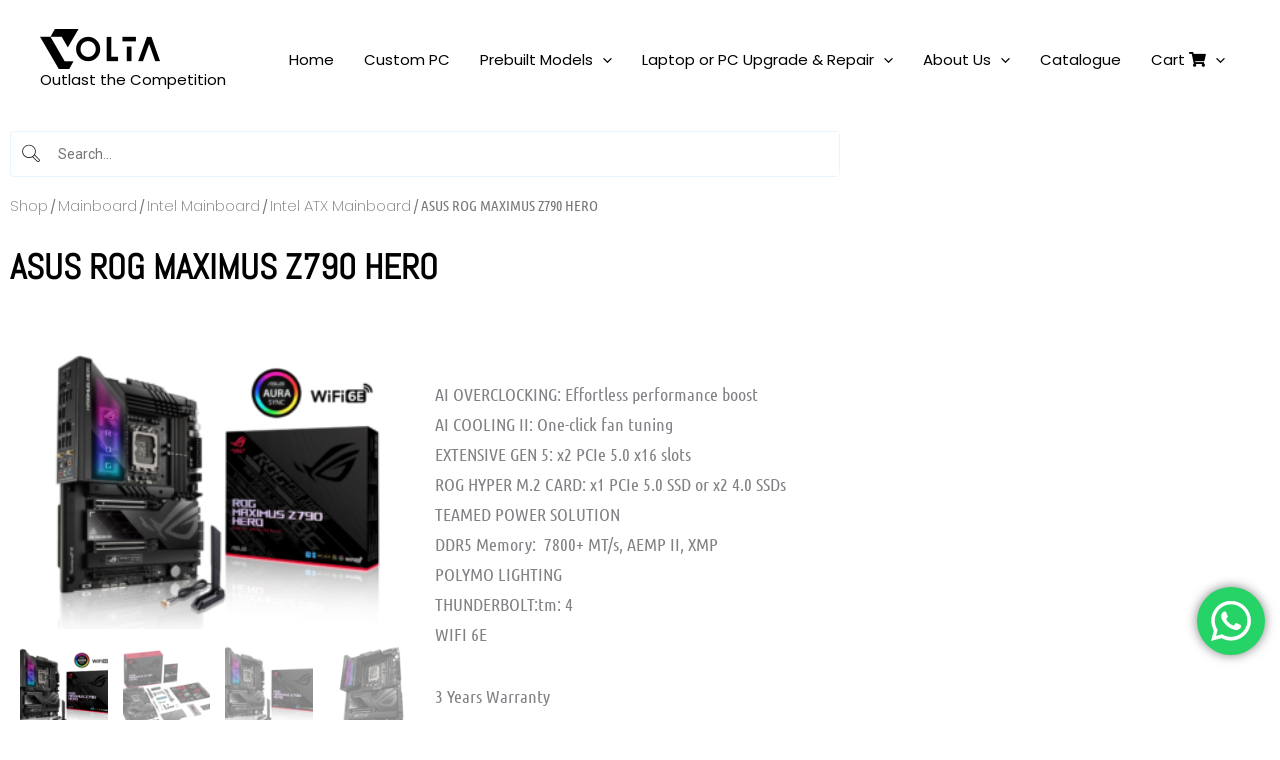

--- FILE ---
content_type: text/html; charset=UTF-8
request_url: https://voltapc.sg/product/asus-rog-maximus-z790-hero/
body_size: 59363
content:
<!DOCTYPE html>
<html lang="en-US">
<head>
<meta charset="UTF-8">
<meta name="viewport" content="width=device-width, initial-scale=1">
<link rel="profile" href="https://gmpg.org/xfn/11"> 
<title>ASUS ROG MAXIMUS Z790 HERO &#8211; Volta PC &#8211; Home of Custom PC and Laptops</title>
<link rel="preload" href="https://voltapc.sg/wp-content/astra-local-fonts/roboto-slab/BngbUXZYTXPIvIBgJJSb6s3BzlRRfKOFbvjojISmb2Rj.woff2" as="font" type="font/woff2" crossorigin><meta name='robots' content='max-image-preview:large'/>
<link rel='preload' as='script' href='https://voltapc.sg/wp-content/cache/asset-cleanup/js/body-cdb8821e31a7ed1eb7166962096196406902d41d.js' data-wpacu-preload-js='1'>
<link rel='dns-prefetch' href='//partners.myfave.gdn'/>
<link rel='dns-prefetch' href='//www.googletagmanager.com'/>
<link id='omgf-preload-0' rel='preload' href='//voltapc.sg/wp-content/uploads/omgf/google-fonts-1/roboto-normal-latin-ext-300.woff2?ver=1663169963' as='font' type='font/woff2' crossorigin />
<link id='omgf-preload-1' rel='preload' href='//voltapc.sg/wp-content/uploads/omgf/google-fonts-1/roboto-normal-latin-300.woff2?ver=1663169963' as='font' type='font/woff2' crossorigin />
<link id='omgf-preload-2' rel='preload' href='//voltapc.sg/wp-content/uploads/omgf/google-fonts-1/roboto-normal-latin-ext-400.woff2?ver=1663169963' as='font' type='font/woff2' crossorigin />
<link id='omgf-preload-3' rel='preload' href='//voltapc.sg/wp-content/uploads/omgf/google-fonts-1/roboto-normal-latin-400.woff2?ver=1663169963' as='font' type='font/woff2' crossorigin />
<link id='omgf-preload-4' rel='preload' href='//voltapc.sg/wp-content/uploads/omgf/google-fonts-1/roboto-normal-latin-ext-500.woff2?ver=1663169963' as='font' type='font/woff2' crossorigin />
<link id='omgf-preload-5' rel='preload' href='//voltapc.sg/wp-content/uploads/omgf/google-fonts-1/roboto-normal-latin-500.woff2?ver=1663169963' as='font' type='font/woff2' crossorigin />
<link id='omgf-preload-6' rel='preload' href='//voltapc.sg/wp-content/uploads/omgf/astra-google-fonts/roboto-slab-normal-latin-ext-400.woff2?ver=1663169963' as='font' type='font/woff2' crossorigin />
<link id='omgf-preload-7' rel='preload' href='//voltapc.sg/wp-content/uploads/omgf/astra-google-fonts/roboto-slab-normal-latin-400.woff2?ver=1663169963' as='font' type='font/woff2' crossorigin />
<link rel="alternate" title="oEmbed (JSON)" type="application/json+oembed" href="https://voltapc.sg/wp-json/oembed/1.0/embed?url=https%3A%2F%2Fvoltapc.sg%2Fproduct%2Fasus-rog-maximus-z790-hero%2F"/>
<link rel="alternate" title="oEmbed (XML)" type="text/xml+oembed" href="https://voltapc.sg/wp-json/oembed/1.0/embed?url=https%3A%2F%2Fvoltapc.sg%2Fproduct%2Fasus-rog-maximus-z790-hero%2F&#038;format=xml"/>
<style id='wp-img-auto-sizes-contain-inline-css'>img:is([sizes=auto i],[sizes^="auto," i]){contain-intrinsic-size:3000px 1500px}</style>
<link rel='stylesheet' id='wpacu-combined-css-head-1' href='https://voltapc.sg/wp-content/cache/asset-cleanup/css/head-ef4377c1b91239b8e5676b667f94f165fce36a80.css' type='text/css' media='all'/>
<style id='astra-theme-css-inline-css'>.ast-no-sidebar .entry-content .alignfull{margin-left:calc( -50vw + 50%);margin-right:calc( -50vw + 50%);max-width:100vw;width:100vw;}.ast-no-sidebar .entry-content .alignwide{margin-left:calc(-41vw + 50%);margin-right:calc(-41vw + 50%);max-width:unset;width:unset;}.ast-no-sidebar .entry-content .alignfull .alignfull,.ast-no-sidebar .entry-content .alignfull .alignwide,.ast-no-sidebar .entry-content .alignwide .alignfull,.ast-no-sidebar .entry-content .alignwide .alignwide,.ast-no-sidebar .entry-content .wp-block-column .alignfull,.ast-no-sidebar .entry-content .wp-block-column .alignwide{width:100%;margin-left:auto;margin-right:auto;}.wp-block-gallery,.blocks-gallery-grid{margin:0;}.wp-block-separator{max-width:100px;}.wp-block-separator.is-style-wide,.wp-block-separator.is-style-dots{max-width:none;}.entry-content .has-2-columns .wp-block-column:first-child{padding-right:10px;}.entry-content .has-2-columns .wp-block-column:last-child{padding-left:10px;}@media(max-width:782px){.entry-content .wp-block-columns .wp-block-column{flex-basis:100%;}.entry-content .has-2-columns .wp-block-column:first-child{padding-right:0;}.entry-content .has-2-columns .wp-block-column:last-child {padding-left: 0;}}body .entry-content .wp-block-latest-posts{margin-left:0;}body .entry-content .wp-block-latest-posts li{list-style:none;}.ast-no-sidebar .ast-container .entry-content .wp-block-latest-posts{margin-left:0;}.ast-header-break-point .entry-content .alignwide{margin-left:auto;margin-right:auto;}.entry-content .blocks-gallery-item img{margin-bottom:auto;}.wp-block-pullquote{border-top:4px solid #555d66;border-bottom:4px solid #555d66;color:#40464d;}:root{--ast-post-nav-space:0;--ast-container-default-xlg-padding:6.67em;--ast-container-default-lg-padding:5.67em;--ast-container-default-slg-padding:4.34em;--ast-container-default-md-padding:3.34em;--ast-container-default-sm-padding:6.67em;--ast-container-default-xs-padding:2.4em;--ast-container-default-xxs-padding:1.4em;--ast-code-block-background:#EEEEEE;--ast-comment-inputs-background:#FAFAFA;--ast-normal-container-width:1200px;--ast-narrow-container-width:750px;--ast-blog-title-font-weight:normal;--ast-blog-meta-weight:inherit;--ast-global-color-primary:var(--ast-global-color-5);--ast-global-color-secondary:var(--ast-global-color-4);--ast-global-color-alternate-background:var(--ast-global-color-7);--ast-global-color-subtle-background:var(--ast-global-color-6);--ast-bg-style-guide:#F8FAFC;--ast-shadow-style-guide:0px 0px 4px 0 #00000057;--ast-global-dark-bg-style:#fff;--ast-global-dark-lfs:#fbfbfb;--ast-widget-bg-color:#fafafa;--ast-wc-container-head-bg-color:#fbfbfb;--ast-title-layout-bg:#eeeeee;--ast-search-border-color:#e7e7e7;--ast-lifter-hover-bg:#e6e6e6;--ast-gallery-block-color:#000;--srfm-color-input-label:var(--ast-global-color-2);}html{font-size:93.75%;}a,.page-title{color:var(--ast-global-color-0);}a:hover,a:focus{color:var(--ast-global-color-1);}body,button,input,select,textarea,.ast-button,.ast-custom-button{font-family:-apple-system,BlinkMacSystemFont,Segoe UI,Roboto,Oxygen-Sans,Ubuntu,Cantarell,Helvetica Neue,sans-serif;font-weight:inherit;font-size:15px;font-size:1rem;line-height:var(--ast-body-line-height,1.65em);}blockquote{color:var(--ast-global-color-3);}h1,h2,h3,h4,h5,h6,.entry-content :where(h1,h2,h3,h4,h5,h6),.site-title,.site-title a{font-weight:600;}.ast-site-identity .site-title a{color:var(--ast-global-color-2);}.ast-site-identity .site-description{color:var(--ast-global-color-8);}.site-title{font-size:35px;font-size:2.3333333333333rem;display:none;}header .custom-logo-link img{max-width:120px;width:120px;}.astra-logo-svg{width:120px;}.site-header .site-description{font-size:15px;font-size:1rem;display:block;}.entry-title{font-size:26px;font-size:1.7333333333333rem;}.archive .ast-article-post .ast-article-inner,.blog .ast-article-post .ast-article-inner,.archive .ast-article-post .ast-article-inner:hover,.blog .ast-article-post .ast-article-inner:hover{overflow:hidden;}h1,.entry-content :where(h1){font-size:40px;font-size:2.6666666666667rem;font-weight:600;line-height:1.4em;}h2,.entry-content :where(h2){font-size:32px;font-size:2.1333333333333rem;font-weight:600;line-height:1.3em;}h3,.entry-content :where(h3){font-size:26px;font-size:1.7333333333333rem;font-weight:600;line-height:1.3em;}h4,.entry-content :where(h4){font-size:24px;font-size:1.6rem;line-height:1.2em;font-weight:600;}h5,.entry-content :where(h5){font-size:20px;font-size:1.3333333333333rem;line-height:1.2em;font-weight:600;}h6,.entry-content :where(h6){font-size:16px;font-size:1.0666666666667rem;line-height:1.25em;font-weight:600;}::selection{background-color:#ffffff;color:#000000;}body,h1,h2,h3,h4,h5,h6,.entry-title a,.entry-content :where(h1,h2,h3,h4,h5,h6){color:var(--ast-global-color-3);}.tagcloud a:hover,.tagcloud a:focus,.tagcloud a.current-item{color:#ffffff;border-color:var(--ast-global-color-0);background-color:var(--ast-global-color-0);}input:focus,input[type="text"]:focus,input[type="email"]:focus,input[type="url"]:focus,input[type="password"]:focus,input[type="reset"]:focus,input[type="search"]:focus,textarea:focus{border-color:var(--ast-global-color-0);}input[type="radio"]:checked,input[type=reset],input[type="checkbox"]:checked,input[type="checkbox"]:hover:checked,input[type="checkbox"]:focus:checked,input[type=range]::-webkit-slider-thumb{border-color:var(--ast-global-color-0);background-color:var(--ast-global-color-0);box-shadow:none;}.site-footer a:hover + .post-count,.site-footer a:focus + .post-count{background:var(--ast-global-color-0);border-color:var(--ast-global-color-0);}.single .nav-links .nav-previous,.single .nav-links .nav-next{color:var(--ast-global-color-0);}.entry-meta,.entry-meta *{line-height:1.45;color:var(--ast-global-color-0);}.entry-meta a:not(.ast-button):hover,.entry-meta a:not(.ast-button):hover *,.entry-meta a:not(.ast-button):focus,.entry-meta a:not(.ast-button):focus *,.page-links > .page-link,.page-links .page-link:hover,.post-navigation a:hover{color:var(--ast-global-color-1);}#cat option,.secondary .calendar_wrap thead a,.secondary .calendar_wrap thead a:visited{color:var(--ast-global-color-0);}.secondary .calendar_wrap #today,.ast-progress-val span{background:var(--ast-global-color-0);}.secondary a:hover + .post-count,.secondary a:focus + .post-count{background:var(--ast-global-color-0);border-color:var(--ast-global-color-0);}.calendar_wrap #today > a{color:#ffffff;}.page-links .page-link,.single .post-navigation a{color:var(--ast-global-color-0);}.ast-search-menu-icon .search-form button.search-submit{padding:0 4px;}.ast-search-menu-icon form.search-form{padding-right:0;}.ast-search-menu-icon.slide-search input.search-field{width:0;}.ast-header-search .ast-search-menu-icon.ast-dropdown-active .search-form,.ast-header-search .ast-search-menu-icon.ast-dropdown-active .search-field:focus{transition:all 0.2s;}.search-form input.search-field:focus{outline:none;}.ast-archive-title{color:var(--ast-global-color-2);}.widget-title,.widget .wp-block-heading{font-size:21px;font-size:1.4rem;color:var(--ast-global-color-2);}.single .ast-author-details .author-title{color:var(--ast-global-color-1);}.ast-single-post .entry-content a,.ast-comment-content a:not(.ast-comment-edit-reply-wrap a),.woocommerce-js .woocommerce-product-details__short-description a{text-decoration:underline;}.ast-single-post .wp-block-button .wp-block-button__link,.ast-single-post .elementor-widget-button .elementor-button,.ast-single-post .entry-content .uagb-tab a,.ast-single-post .entry-content .uagb-ifb-cta a,.ast-single-post .entry-content .wp-block-uagb-buttons a,.ast-single-post .entry-content .uabb-module-content a,.ast-single-post .entry-content .uagb-post-grid a,.ast-single-post .entry-content .uagb-timeline a,.ast-single-post .entry-content .uagb-toc__wrap a,.ast-single-post .entry-content .uagb-taxomony-box a,.ast-single-post .entry-content .woocommerce a,.entry-content .wp-block-latest-posts > li > a,.ast-single-post .entry-content .wp-block-file__button,a.ast-post-filter-single,.ast-single-post .wp-block-buttons .wp-block-button.is-style-outline .wp-block-button__link,.ast-single-post .ast-comment-content .comment-reply-link,.ast-single-post .ast-comment-content .comment-edit-link,.entry-content [CLASS*="wc-block"] .wc-block-components-button,.entry-content [CLASS*="wc-block"] .wc-block-components-totals-coupon-link,.entry-content [CLASS*="wc-block"] .wc-block-components-product-name{text-decoration:none;}.ast-search-menu-icon.slide-search a:focus-visible:focus-visible,.astra-search-icon:focus-visible,#close:focus-visible,a:focus-visible,.ast-menu-toggle:focus-visible,.site .skip-link:focus-visible,.wp-block-loginout input:focus-visible,.wp-block-search.wp-block-search__button-inside .wp-block-search__inside-wrapper,.ast-header-navigation-arrow:focus-visible,.woocommerce .wc-proceed-to-checkout > .checkout-button:focus-visible,.woocommerce .woocommerce-MyAccount-navigation ul li a:focus-visible,.ast-orders-table__row .ast-orders-table__cell:focus-visible,.woocommerce .woocommerce-order-details .order-again > .button:focus-visible,.woocommerce .woocommerce-message a.button.wc-forward:focus-visible,.woocommerce #minus_qty:focus-visible,.woocommerce #plus_qty:focus-visible,a#ast-apply-coupon:focus-visible,.woocommerce .woocommerce-info a:focus-visible,.woocommerce .astra-shop-summary-wrap a:focus-visible,.woocommerce a.wc-forward:focus-visible,#ast-apply-coupon:focus-visible,.woocommerce-js .woocommerce-mini-cart-item a.remove:focus-visible,#close:focus-visible,.button.search-submit:focus-visible,#search_submit:focus,.normal-search:focus-visible,.ast-header-account-wrap:focus-visible,.woocommerce .ast-on-card-button.ast-quick-view-trigger:focus,.astra-cart-drawer-close:focus,.ast-single-variation:focus,.ast-woocommerce-product-gallery__image:focus,.ast-button:focus,.woocommerce-product-gallery--with-images [data-controls="prev"]:focus-visible,.woocommerce-product-gallery--with-images [data-controls="next"]:focus-visible{outline-style:dotted;outline-color:inherit;outline-width:thin;}input:focus,input[type="text"]:focus,input[type="email"]:focus,input[type="url"]:focus,input[type="password"]:focus,input[type="reset"]:focus,input[type="search"]:focus,input[type="number"]:focus,textarea:focus,.wp-block-search__input:focus,[data-section="section-header-mobile-trigger"] .ast-button-wrap .ast-mobile-menu-trigger-minimal:focus,.ast-mobile-popup-drawer.active .menu-toggle-close:focus,.woocommerce-ordering select.orderby:focus,#ast-scroll-top:focus,#coupon_code:focus,.woocommerce-page #comment:focus,.woocommerce #reviews #respond input#submit:focus,.woocommerce a.add_to_cart_button:focus,.woocommerce .button.single_add_to_cart_button:focus,.woocommerce .woocommerce-cart-form button:focus,.woocommerce .woocommerce-cart-form__cart-item .quantity .qty:focus,.woocommerce .woocommerce-billing-fields .woocommerce-billing-fields__field-wrapper .woocommerce-input-wrapper > .input-text:focus,.woocommerce #order_comments:focus,.woocommerce #place_order:focus,.woocommerce .woocommerce-address-fields .woocommerce-address-fields__field-wrapper .woocommerce-input-wrapper > .input-text:focus,.woocommerce .woocommerce-MyAccount-content form button:focus,.woocommerce .woocommerce-MyAccount-content .woocommerce-EditAccountForm .woocommerce-form-row .woocommerce-Input.input-text:focus,.woocommerce .ast-woocommerce-container .woocommerce-pagination ul.page-numbers li a:focus,body #content .woocommerce form .form-row .select2-container--default .select2-selection--single:focus,#ast-coupon-code:focus,.woocommerce.woocommerce-js .quantity input[type=number]:focus,.woocommerce-js .woocommerce-mini-cart-item .quantity input[type=number]:focus,.woocommerce p#ast-coupon-trigger:focus{border-style:dotted;border-color:inherit;border-width:thin;}input{outline:none;}.woocommerce-js input[type=text]:focus,.woocommerce-js input[type=email]:focus,.woocommerce-js textarea:focus,input[type=number]:focus,.comments-area textarea#comment:focus,.comments-area textarea#comment:active,.comments-area .ast-comment-formwrap input[type="text"]:focus,.comments-area .ast-comment-formwrap input[type="text"]:active{outline-style:unset;outline-color:inherit;outline-width:thin;}.site-logo-img img{transition:all 0.2s linear;}body .ast-oembed-container *{position:absolute;top:0;width:100%;height:100%;left:0;}body .wp-block-embed-pocket-casts .ast-oembed-container *{position:unset;}.ast-single-post-featured-section + article{margin-top:2em;}.site-content .ast-single-post-featured-section img{width:100%;overflow:hidden;object-fit:cover;}.site > .ast-single-related-posts-container{margin-top:0;}@media(min-width:922px){.ast-desktop .ast-container--narrow {max-width: var(--ast-narrow-container-width);margin: 0 auto;}}.ast-page-builder-template .hentry{margin:0;}.ast-page-builder-template .site-content > .ast-container{max-width:100%;padding:0;}.ast-page-builder-template .site .site-content #primary{padding:0;margin:0;}.ast-page-builder-template .no-results{text-align:center;margin:4em auto;}.ast-page-builder-template .ast-pagination{padding:2em;}.ast-page-builder-template .entry-header.ast-no-title.ast-no-thumbnail{margin-top:0;}.ast-page-builder-template .entry-header.ast-header-without-markup{margin-top:0;margin-bottom:0;}.ast-page-builder-template .entry-header.ast-no-title.ast-no-meta{margin-bottom:0;}.ast-page-builder-template.single .post-navigation{padding-bottom:2em;}.ast-page-builder-template.single-post .site-content > .ast-container{max-width:100%;}.ast-page-builder-template .entry-header{margin-top:4em;margin-left:auto;margin-right:auto;padding-left:20px;padding-right:20px;}.single.ast-page-builder-template .entry-header{padding-left:20px;padding-right:20px;}.ast-page-builder-template .ast-archive-description{margin:4em auto 0;padding-left:20px;padding-right:20px;}@media(max-width:921.9px){#ast-desktop-header{display:none;}}@media(min-width:922px){#ast-mobile-header{display:none;}}@media(max-width:420px){.single .nav-links .nav-previous,.single .nav-links .nav-next {width: 100%;text-align: center;}}.wp-block-buttons.aligncenter{justify-content:center;}@media(max-width:921px){.ast-theme-transparent-header #primary,.ast-theme-transparent-header #secondary{padding:0;}}@media(max-width:921px){.ast-plain-container.ast-no-sidebar #primary{padding:0;}}.ast-plain-container.ast-no-sidebar #primary{margin-top:0;margin-bottom:0;}@media(min-width:1200px){.wp-block-group .has-background{padding:20px;}}@media(min-width:1200px){.ast-page-builder-template.ast-no-sidebar .entry-content .wp-block-cover.alignwide,.ast-page-builder-template.ast-no-sidebar .entry-content .wp-block-cover.alignfull{padding-right:0;padding-left:0;}}@media(min-width:1200px){.wp-block-cover-image.alignwide .wp-block-cover__inner-container,.wp-block-cover.alignwide .wp-block-cover__inner-container,.wp-block-cover-image.alignfull .wp-block-cover__inner-container,.wp-block-cover.alignfull .wp-block-cover__inner-container{width:100%;}}.wp-block-columns{margin-bottom:unset;}.wp-block-image.size-full{margin:2rem 0;}.wp-block-separator.has-background{padding:0;}.wp-block-gallery{margin-bottom:1.6em;}.wp-block-group{padding-top:4em;padding-bottom:4em;}.wp-block-group__inner-container .wp-block-columns:last-child,.wp-block-group__inner-container :last-child,.wp-block-table table{margin-bottom:0;}.blocks-gallery-grid{width:100%;}.wp-block-navigation-link__content{padding:5px 0;}.wp-block-group .wp-block-group .has-text-align-center,.wp-block-group .wp-block-column .has-text-align-center{max-width:100%;}.has-text-align-center{margin:0 auto;}@media(max-width:1200px){.wp-block-group{padding:3em;}.wp-block-group .wp-block-group{padding:1.5em;}.wp-block-columns,.wp-block-column{margin:1rem 0;}}@media(min-width:921px){.wp-block-columns .wp-block-group{padding:2em;}}@media(max-width:544px){.wp-block-cover-image .wp-block-cover__inner-container,.wp-block-cover .wp-block-cover__inner-container{width:unset;}.wp-block-cover,.wp-block-cover-image{padding:2em 0;}.wp-block-group,.wp-block-cover{padding:2em;}.wp-block-media-text__media img,.wp-block-media-text__media video{width:unset;max-width:100%;}.wp-block-media-text.has-background .wp-block-media-text__content{padding:1em;}}.wp-block-image.aligncenter{margin-left:auto;margin-right:auto;}.wp-block-table.aligncenter{margin-left:auto;margin-right:auto;}@media(min-width:544px){.entry-content .wp-block-media-text.has-media-on-the-right .wp-block-media-text__content{padding:0 8% 0 0;}.entry-content .wp-block-media-text .wp-block-media-text__content{padding:0 0 0 8%;}.ast-plain-container .site-content .entry-content .has-custom-content-position.is-position-bottom-left > *,.ast-plain-container .site-content .entry-content .has-custom-content-position.is-position-bottom-right > *,.ast-plain-container .site-content .entry-content .has-custom-content-position.is-position-top-left > *,.ast-plain-container .site-content .entry-content .has-custom-content-position.is-position-top-right > *,.ast-plain-container .site-content .entry-content .has-custom-content-position.is-position-center-right > *,.ast-plain-container .site-content .entry-content .has-custom-content-position.is-position-center-left > *{margin:0;}}@media(max-width:544px){.entry-content .wp-block-media-text .wp-block-media-text__content{padding:8% 0;}.wp-block-media-text .wp-block-media-text__media img{width:auto;max-width:100%;}}.wp-block-button.is-style-outline .wp-block-button__link{border-color:#ffffff;border-top-width:0;border-right-width:0;border-bottom-width:0;border-left-width:0;}div.wp-block-button.is-style-outline > .wp-block-button__link:not(.has-text-color),div.wp-block-button.wp-block-button__link.is-style-outline:not(.has-text-color){color:#ffffff;}.wp-block-button.is-style-outline .wp-block-button__link:hover,.wp-block-buttons .wp-block-button.is-style-outline .wp-block-button__link:focus,.wp-block-buttons .wp-block-button.is-style-outline > .wp-block-button__link:not(.has-text-color):hover,.wp-block-buttons .wp-block-button.wp-block-button__link.is-style-outline:not(.has-text-color):hover{color:#ffffff;background-color:var(--ast-global-color-1);border-color:var(--ast-global-color-1);}.post-page-numbers.current .page-link,.ast-pagination .page-numbers.current{color:#000000;border-color:#ffffff;background-color:#ffffff;}@media(min-width:544px){.entry-content > .alignleft{margin-right:20px;}.entry-content > .alignright{margin-left:20px;}}.wp-block-button.is-style-outline .wp-block-button__link{border-top-width:0;border-right-width:0;border-bottom-width:0;border-left-width:0;}.wp-block-button.is-style-outline .wp-block-button__link.wp-element-button,.ast-outline-button{border-color:#ffffff;font-family:inherit;font-weight:inherit;line-height:1em;border-top-left-radius:30px;border-top-right-radius:30px;border-bottom-right-radius:30px;border-bottom-left-radius:30px;}.wp-block-buttons .wp-block-button.is-style-outline > .wp-block-button__link:not(.has-text-color),.wp-block-buttons .wp-block-button.wp-block-button__link.is-style-outline:not(.has-text-color),.ast-outline-button{color:#ffffff;}.wp-block-button.is-style-outline .wp-block-button__link:hover,.wp-block-buttons .wp-block-button.is-style-outline .wp-block-button__link:focus,.wp-block-buttons .wp-block-button.is-style-outline > .wp-block-button__link:not(.has-text-color):hover,.wp-block-buttons .wp-block-button.wp-block-button__link.is-style-outline:not(.has-text-color):hover,.ast-outline-button:hover,.ast-outline-button:focus,.wp-block-uagb-buttons-child .uagb-buttons-repeater.ast-outline-button:hover,.wp-block-uagb-buttons-child .uagb-buttons-repeater.ast-outline-button:focus{color:#ffffff;background-color:var(--ast-global-color-1);border-color:var(--ast-global-color-1);}.wp-block-button .wp-block-button__link.wp-element-button.is-style-outline:not(.has-background),.wp-block-button.is-style-outline>.wp-block-button__link.wp-element-button:not(.has-background),.ast-outline-button{background-color:transparent;}.entry-content[data-ast-blocks-layout] > figure{margin-bottom:1em;}h1.widget-title{font-weight:600;}h2.widget-title{font-weight:600;}h3.widget-title{font-weight:600;}.elementor-widget-container .elementor-loop-container .e-loop-item[data-elementor-type="loop-item"]{width:100%;}
.ast-desktop .review-count{margin-left:-40px;margin-right:auto;}@media(max-width:921px){.ast-left-sidebar #content > .ast-container{display:flex;flex-direction:column-reverse;width:100%;}.ast-separate-container .ast-article-post,.ast-separate-container .ast-article-single{padding:1.5em 2.14em;}.ast-author-box img.avatar{margin:20px 0 0 0;}}@media(min-width:922px){.ast-separate-container.ast-right-sidebar #primary,.ast-separate-container.ast-left-sidebar #primary{border:0;}.search-no-results.ast-separate-container #primary{margin-bottom:4em;}}.wp-block-button .wp-block-button__link{color:#000000;}.wp-block-button .wp-block-button__link:hover,.wp-block-button .wp-block-button__link:focus{color:#ffffff;background-color:var(--ast-global-color-1);border-color:var(--ast-global-color-1);}.elementor-widget-heading h1.elementor-heading-title{line-height:1.4em;}.elementor-widget-heading h2.elementor-heading-title{line-height:1.3em;}.elementor-widget-heading h3.elementor-heading-title{line-height:1.3em;}.elementor-widget-heading h4.elementor-heading-title{line-height:1.2em;}.elementor-widget-heading h5.elementor-heading-title{line-height:1.2em;}.elementor-widget-heading h6.elementor-heading-title{line-height:1.25em;}.wp-block-button .wp-block-button__link{border-top-width:0;border-right-width:0;border-left-width:0;border-bottom-width:0;border-color:#ffffff;background-color:#ffffff;color:#000000;font-family:inherit;font-weight:inherit;line-height:1em;border-top-left-radius:30px;border-top-right-radius:30px;border-bottom-right-radius:30px;border-bottom-left-radius:30px;padding-top:10px;padding-right:20px;padding-bottom:10px;padding-left:20px;}.menu-toggle,button,.ast-button,.ast-custom-button,.button,input#submit,input[type="button"],input[type="submit"],input[type="reset"],form[CLASS*="wp-block-search__"].wp-block-search .wp-block-search__inside-wrapper .wp-block-search__button,body .wp-block-file .wp-block-file__button{border-style:solid;border-top-width:0;border-right-width:0;border-left-width:0;border-bottom-width:0;color:#000000;border-color:#ffffff;background-color:#ffffff;padding-top:10px;padding-right:20px;padding-bottom:10px;padding-left:20px;font-family:inherit;font-weight:inherit;line-height:1em;border-top-left-radius:30px;border-top-right-radius:30px;border-bottom-right-radius:30px;border-bottom-left-radius:30px;}button:focus,.menu-toggle:hover,button:hover,.ast-button:hover,.ast-custom-button:hover .button:hover,.ast-custom-button:hover ,input[type=reset]:hover,input[type=reset]:focus,input#submit:hover,input#submit:focus,input[type="button"]:hover,input[type="button"]:focus,input[type="submit"]:hover,input[type="submit"]:focus,form[CLASS*="wp-block-search__"].wp-block-search .wp-block-search__inside-wrapper .wp-block-search__button:hover,form[CLASS*="wp-block-search__"].wp-block-search .wp-block-search__inside-wrapper .wp-block-search__button:focus,body .wp-block-file .wp-block-file__button:hover,body .wp-block-file .wp-block-file__button:focus{color:#ffffff;background-color:var(--ast-global-color-1);border-color:var(--ast-global-color-1);}@media(max-width:921px){.ast-mobile-header-stack .main-header-bar .ast-search-menu-icon{display:inline-block;}.ast-header-break-point.ast-header-custom-item-outside .ast-mobile-header-stack .main-header-bar .ast-search-icon{margin:0;}.ast-comment-avatar-wrap img{max-width:2.5em;}.ast-comment-meta{padding:0 1.8888em 1.3333em;}.ast-separate-container .ast-comment-list li.depth-1{padding:1.5em 2.14em;}.ast-separate-container .comment-respond{padding:2em 2.14em;}}@media(min-width:544px){.ast-container{max-width:100%;}}@media(max-width:544px){.ast-separate-container .ast-article-post,.ast-separate-container .ast-article-single,.ast-separate-container .comments-title,.ast-separate-container .ast-archive-description{padding:1.5em 1em;}.ast-separate-container #content .ast-container{padding-left:0.54em;padding-right:0.54em;}.ast-separate-container .ast-comment-list .bypostauthor{padding:.5em;}.ast-search-menu-icon.ast-dropdown-active .search-field{width:170px;}} #ast-mobile-header .ast-site-header-cart-li a{pointer-events:none;}@media(min-width:545px){.ast-page-builder-template .comments-area,.single.ast-page-builder-template .entry-header,.single.ast-page-builder-template .post-navigation,.single.ast-page-builder-template .ast-single-related-posts-container{max-width:1240px;margin-left:auto;margin-right:auto;}}body,.ast-separate-container{background-color:#ffffff;background-image:none;}.entry-content > .wp-block-group,.entry-content > .wp-block-media-text,.entry-content > .wp-block-cover,.entry-content > .wp-block-columns{max-width:58em;width:calc(100% - 4em);margin-left:auto;margin-right:auto;}.entry-content [class*="__inner-container"] > .alignfull{max-width:100%;margin-left:0;margin-right:0;}.entry-content [class*="__inner-container"] > *:not(.alignwide):not(.alignfull):not(.alignleft):not(.alignright){margin-left:auto;margin-right:auto;}.entry-content [class*="__inner-container"] > *:not(.alignwide):not(p):not(.alignfull):not(.alignleft):not(.alignright):not(.is-style-wide):not(iframe){max-width:50rem;width:100%;}@media(min-width:921px){.entry-content > .wp-block-group.alignwide.has-background,.entry-content > .wp-block-group.alignfull.has-background,.entry-content > .wp-block-cover.alignwide,.entry-content > .wp-block-cover.alignfull,.entry-content > .wp-block-columns.has-background.alignwide,.entry-content > .wp-block-columns.has-background.alignfull{margin-top:0;margin-bottom:0;padding:6em 4em;}.entry-content > .wp-block-columns.has-background{margin-bottom:0;}}@media(min-width:1200px){.entry-content .alignfull p{max-width:1200px;}.entry-content .alignfull{max-width:100%;width:100%;}.ast-page-builder-template .entry-content .alignwide,.entry-content [class*="__inner-container"] > .alignwide{max-width:1200px;margin-left:0;margin-right:0;}.entry-content .alignfull [class*="__inner-container"] > .alignwide{max-width:80rem;}}@media(min-width:545px){.site-main .entry-content > .alignwide{margin:0 auto;}.wp-block-group.has-background,.entry-content > .wp-block-cover,.entry-content > .wp-block-columns.has-background{padding:4em;margin-top:0;margin-bottom:0;}.entry-content .wp-block-media-text.alignfull .wp-block-media-text__content,.entry-content .wp-block-media-text.has-background .wp-block-media-text__content{padding:0 8%;}}@media(max-width:921px){.site-title{display:none;}.site-header .site-description{display:none;}h1,.entry-content :where(h1){font-size:30px;}h2,.entry-content :where(h2){font-size:25px;}h3,.entry-content :where(h3){font-size:20px;}.astra-logo-svg{width:90px;}header .custom-logo-link img,.ast-header-break-point .site-logo-img .custom-mobile-logo-link img{max-width:90px;width:90px;}}@media(max-width:544px){.site-title{display:none;}.site-header .site-description{display:none;}h1,.entry-content :where(h1){font-size:30px;}h2,.entry-content :where(h2){font-size:25px;}h3,.entry-content :where(h3){font-size:20px;}header .custom-logo-link img,.ast-header-break-point .site-branding img,.ast-header-break-point .custom-logo-link img{max-width:90px;width:90px;}.astra-logo-svg{width:90px;}.ast-header-break-point .site-logo-img .custom-mobile-logo-link img{max-width:90px;}}@media(max-width:921px){html{font-size:85.5%;}}@media(max-width:544px){html{font-size:85.5%;}}@media(min-width:922px){.ast-container{max-width:1240px;}}@media(min-width:922px){.site-content .ast-container{display:flex;}}@media(max-width:921px){.site-content .ast-container{flex-direction:column;}}@media(min-width:922px){.main-header-menu .sub-menu .menu-item.ast-left-align-sub-menu:hover > .sub-menu,.main-header-menu .sub-menu .menu-item.ast-left-align-sub-menu.focus > .sub-menu{margin-left:-0px;}}.site .comments-area{padding-bottom:3em;}.footer-widget-area[data-section^="section-fb-html-"] .ast-builder-html-element{text-align:center;}.wp-block-search{margin-bottom:20px;}.wp-block-site-tagline{margin-top:20px;}form.wp-block-search .wp-block-search__input,.wp-block-search.wp-block-search__button-inside .wp-block-search__inside-wrapper{border-color:#eaeaea;background:#fafafa;}.wp-block-search.wp-block-search__button-inside .wp-block-search__inside-wrapper .wp-block-search__input:focus,.wp-block-loginout input:focus{outline:thin dotted;}.wp-block-loginout input:focus{border-color:transparent;}
form.wp-block-search .wp-block-search__inside-wrapper .wp-block-search__input{padding:12px;}form.wp-block-search .wp-block-search__button svg{fill:currentColor;width:20px;height:20px;}.wp-block-loginout p label{display:block;}.wp-block-loginout p:not(.login-remember):not(.login-submit) input{width:100%;}.wp-block-loginout .login-remember input{width:1.1rem;height:1.1rem;margin:0 5px 4px 0;vertical-align:middle;}.wp-block-file{display:flex;align-items:center;flex-wrap:wrap;justify-content:space-between;}.wp-block-pullquote{border:none;}.wp-block-pullquote blockquote::before{content:"\201D";font-family:"Helvetica",sans-serif;display:flex;transform:rotate( 180deg );font-size:6rem;font-style:normal;line-height:1;font-weight:bold;align-items:center;justify-content:center;}.has-text-align-right > blockquote::before{justify-content:flex-start;}.has-text-align-left > blockquote::before{justify-content:flex-end;}figure.wp-block-pullquote.is-style-solid-color blockquote{max-width:100%;text-align:inherit;}blockquote{padding:0 1.2em 1.2em;}.wp-block-button__link{border:2px solid currentColor;}body .wp-block-file .wp-block-file__button{text-decoration:none;}ul.wp-block-categories-list.wp-block-categories,ul.wp-block-archives-list.wp-block-archives{list-style-type:none;}ul,ol{margin-left:20px;}figure.alignright figcaption{text-align:right;}.ast-header-break-point .ast-mobile-header-wrap .ast-above-header-wrap .main-header-bar-navigation .inline-on-mobile .menu-item .menu-link,.ast-header-break-point .ast-mobile-header-wrap .ast-main-header-wrap .main-header-bar-navigation .inline-on-mobile .menu-item .menu-link,.ast-header-break-point .ast-mobile-header-wrap .ast-below-header-wrap .main-header-bar-navigation .inline-on-mobile .menu-item .menu-link{border:none;}.ast-header-break-point .ast-mobile-header-wrap .ast-above-header-wrap .main-header-bar-navigation .inline-on-mobile .menu-item-has-children > .ast-menu-toggle::before,.ast-header-break-point .ast-mobile-header-wrap .ast-main-header-wrap .main-header-bar-navigation .inline-on-mobile .menu-item-has-children > .ast-menu-toggle::before,.ast-header-break-point .ast-mobile-header-wrap .ast-below-header-wrap .main-header-bar-navigation .inline-on-mobile .menu-item-has-children > .ast-menu-toggle::before{font-size:.6rem;}.ast-header-break-point .ast-mobile-header-wrap .ast-flex.inline-on-mobile{flex-wrap:unset;}.ast-header-break-point .ast-mobile-header-wrap .ast-flex.inline-on-mobile .menu-item.ast-submenu-expanded > .sub-menu .menu-link{padding:.1em 1em;}.ast-header-break-point .ast-mobile-header-wrap .ast-flex.inline-on-mobile .menu-item.ast-submenu-expanded > .sub-menu > .menu-item .ast-menu-toggle::before{transform:rotate(-90deg);}.ast-header-break-point .ast-mobile-header-wrap .ast-flex.inline-on-mobile .menu-item.ast-submenu-expanded > .sub-menu > .menu-item.ast-submenu-expanded .ast-menu-toggle::before{transform:rotate(-270deg);}.ast-header-break-point .ast-mobile-header-wrap .ast-flex.inline-on-mobile .menu-item > .sub-menu > .menu-item .menu-link:before{content:none;}.ast-header-break-point .ast-mobile-header-wrap .ast-flex.inline-on-mobile{flex-wrap:unset;}.ast-header-break-point .ast-mobile-header-wrap .ast-flex.inline-on-mobile .menu-item.ast-submenu-expanded > .sub-menu .menu-link{padding:.1em 1em;}.ast-header-break-point .ast-mobile-header-wrap .ast-flex.inline-on-mobile .menu-item.ast-submenu-expanded > .sub-menu > .menu-item .ast-menu-toggle::before{transform:rotate(-90deg);}.ast-header-break-point .ast-mobile-header-wrap .ast-flex.inline-on-mobile .menu-item.ast-submenu-expanded > .sub-menu > .menu-item.ast-submenu-expanded .ast-menu-toggle::before{transform:rotate(-270deg);}.ast-header-break-point .ast-mobile-header-wrap .ast-flex.inline-on-mobile .menu-item > .sub-menu > .menu-item .menu-link:before{content:none;}.ast-header-break-point .inline-on-mobile .sub-menu{width:150px;}.ast-header-break-point .ast-mobile-header-wrap .ast-flex.inline-on-mobile .menu-item.menu-item-has-children{margin-right:10px;}.ast-header-break-point .ast-mobile-header-wrap .ast-flex.inline-on-mobile .menu-item.ast-submenu-expanded > .sub-menu{display:block;position:absolute;right:auto;left:0;}.ast-header-break-point .ast-mobile-header-wrap .ast-flex.inline-on-mobile .menu-item.ast-submenu-expanded > .sub-menu .menu-item .ast-menu-toggle{padding:0;right:1em;}.ast-header-break-point .ast-mobile-header-wrap .ast-flex.inline-on-mobile .menu-item.ast-submenu-expanded > .sub-menu > .menu-item > .sub-menu{left:100%;right:auto;}.ast-header-break-point .ast-mobile-header-wrap .ast-flex.inline-on-mobile .ast-menu-toggle{right:-15px;}.ast-header-break-point .ast-mobile-header-wrap .ast-flex.inline-on-mobile .menu-item.menu-item-has-children{margin-right:10px;}.ast-header-break-point .ast-mobile-header-wrap .ast-flex.inline-on-mobile .menu-item.ast-submenu-expanded > .sub-menu{display:block;position:absolute;right:auto;left:0;}.ast-header-break-point .ast-mobile-header-wrap .ast-flex.inline-on-mobile .menu-item.ast-submenu-expanded > .sub-menu > .menu-item > .sub-menu{left:100%;right:auto;}.ast-header-break-point .ast-mobile-header-wrap .ast-flex.inline-on-mobile .ast-menu-toggle{right:-15px;}:root .has-ast-global-color-0-color{color:var(--ast-global-color-0);}:root .has-ast-global-color-0-background-color{background-color:var(--ast-global-color-0);}:root .wp-block-button .has-ast-global-color-0-color{color:var(--ast-global-color-0);}:root .wp-block-button .has-ast-global-color-0-background-color{background-color:var(--ast-global-color-0);}:root .has-ast-global-color-1-color{color:var(--ast-global-color-1);}:root .has-ast-global-color-1-background-color{background-color:var(--ast-global-color-1);}:root .wp-block-button .has-ast-global-color-1-color{color:var(--ast-global-color-1);}:root .wp-block-button .has-ast-global-color-1-background-color{background-color:var(--ast-global-color-1);}:root .has-ast-global-color-2-color{color:var(--ast-global-color-2);}:root .has-ast-global-color-2-background-color{background-color:var(--ast-global-color-2);}:root .wp-block-button .has-ast-global-color-2-color{color:var(--ast-global-color-2);}:root .wp-block-button .has-ast-global-color-2-background-color{background-color:var(--ast-global-color-2);}:root .has-ast-global-color-3-color{color:var(--ast-global-color-3);}:root .has-ast-global-color-3-background-color{background-color:var(--ast-global-color-3);}:root .wp-block-button .has-ast-global-color-3-color{color:var(--ast-global-color-3);}:root .wp-block-button .has-ast-global-color-3-background-color{background-color:var(--ast-global-color-3);}:root .has-ast-global-color-4-color{color:var(--ast-global-color-4);}:root .has-ast-global-color-4-background-color{background-color:var(--ast-global-color-4);}:root .wp-block-button .has-ast-global-color-4-color{color:var(--ast-global-color-4);}:root .wp-block-button .has-ast-global-color-4-background-color{background-color:var(--ast-global-color-4);}:root .has-ast-global-color-5-color{color:var(--ast-global-color-5);}:root .has-ast-global-color-5-background-color{background-color:var(--ast-global-color-5);}:root .wp-block-button .has-ast-global-color-5-color{color:var(--ast-global-color-5);}:root .wp-block-button .has-ast-global-color-5-background-color{background-color:var(--ast-global-color-5);}:root .has-ast-global-color-6-color{color:var(--ast-global-color-6);}:root .has-ast-global-color-6-background-color{background-color:var(--ast-global-color-6);}:root .wp-block-button .has-ast-global-color-6-color{color:var(--ast-global-color-6);}:root .wp-block-button .has-ast-global-color-6-background-color{background-color:var(--ast-global-color-6);}:root .has-ast-global-color-7-color{color:var(--ast-global-color-7);}:root .has-ast-global-color-7-background-color{background-color:var(--ast-global-color-7);}:root .wp-block-button .has-ast-global-color-7-color{color:var(--ast-global-color-7);}:root .wp-block-button .has-ast-global-color-7-background-color{background-color:var(--ast-global-color-7);}:root .has-ast-global-color-8-color{color:var(--ast-global-color-8);}:root .has-ast-global-color-8-background-color{background-color:var(--ast-global-color-8);}:root .wp-block-button .has-ast-global-color-8-color{color:var(--ast-global-color-8);}:root .wp-block-button .has-ast-global-color-8-background-color{background-color:var(--ast-global-color-8);}:root{--ast-global-color-0:#0170B9;--ast-global-color-1:#3a3a3a;--ast-global-color-2:#3a3a3a;--ast-global-color-3:#4B4F58;--ast-global-color-4:#F5F5F5;--ast-global-color-5:#FFFFFF;--ast-global-color-6:#F2F5F7;--ast-global-color-7:#424242;--ast-global-color-8:#000000;}:root{--ast-border-color:#dddddd;}.ast-breadcrumbs .trail-browse,.ast-breadcrumbs .trail-items,.ast-breadcrumbs .trail-items li{display:inline-block;margin:0;padding:0;border:none;background:inherit;text-indent:0;text-decoration:none;}.ast-breadcrumbs .trail-browse{font-size:inherit;font-style:inherit;font-weight:inherit;color:inherit;}.ast-breadcrumbs .trail-items{list-style:none;}.trail-items li::after{padding:0 0.3em;content:"\00bb";}.trail-items li:last-of-type::after{display:none;}.trail-items li::after{content:"\002F";}.ast-breadcrumbs-wrapper{text-align:center;}.ast-default-menu-enable.ast-main-header-nav-open.ast-header-break-point .main-header-bar.ast-header-breadcrumb,.ast-main-header-nav-open .main-header-bar.ast-header-breadcrumb{padding-top:1em;padding-bottom:1em;}.ast-header-break-point .main-header-bar.ast-header-breadcrumb{border-bottom-width:1px;border-bottom-color:#eaeaea;border-bottom-style:solid;}.ast-breadcrumbs-wrapper{line-height:1.4;}.ast-breadcrumbs-wrapper .rank-math-breadcrumb p{margin-bottom:0px;}.ast-breadcrumbs-wrapper{display:block;width:100%;}h1,h2,h3,h4,h5,h6,.entry-content :where(h1,h2,h3,h4,h5,h6){color:var(--ast-global-color-2);}.entry-title a{color:var(--ast-global-color-2);}@media(max-width:921px){.ast-builder-grid-row-container.ast-builder-grid-row-tablet-3-firstrow .ast-builder-grid-row > *:first-child,.ast-builder-grid-row-container.ast-builder-grid-row-tablet-3-lastrow .ast-builder-grid-row > *:last-child{grid-column:1 / -1;}}@media(max-width:544px){.ast-builder-grid-row-container.ast-builder-grid-row-mobile-3-firstrow .ast-builder-grid-row > *:first-child,.ast-builder-grid-row-container.ast-builder-grid-row-mobile-3-lastrow .ast-builder-grid-row > *:last-child{grid-column:1 / -1;}}.ast-builder-layout-element[data-section="title_tagline"]{display:flex;}@media(max-width:921px){.ast-header-break-point .ast-builder-layout-element[data-section="title_tagline"]{display:flex;}}@media(max-width:544px){.ast-header-break-point .ast-builder-layout-element[data-section="title_tagline"]{display:flex;}}.ast-builder-menu-1{font-family:inherit;font-weight:inherit;}.ast-builder-menu-1 .menu-item > .menu-link{color:var(--ast-global-color-8);}.ast-builder-menu-1 .menu-item > .ast-menu-toggle{color:var(--ast-global-color-8);}.ast-builder-menu-1 .sub-menu,.ast-builder-menu-1 .inline-on-mobile .sub-menu{border-top-width:0;border-bottom-width:0;border-right-width:0;border-left-width:0;border-color:var(--ast-global-color-5);border-style:solid;border-top-left-radius:0;border-top-right-radius:0;border-bottom-right-radius:0;border-bottom-left-radius:0;}.ast-builder-menu-1 .sub-menu .sub-menu{top:0px;}.ast-builder-menu-1 .main-header-menu > .menu-item > .sub-menu,.ast-builder-menu-1 .main-header-menu > .menu-item > .astra-full-megamenu-wrapper{margin-top:0;}.ast-desktop .ast-builder-menu-1 .main-header-menu > .menu-item > .sub-menu:before,.ast-desktop .ast-builder-menu-1 .main-header-menu > .menu-item > .astra-full-megamenu-wrapper:before{height:calc( 0px + 0px + 5px );}.ast-builder-menu-1 .main-header-menu,.ast-builder-menu-1 .main-header-menu .sub-menu{background-color:var(--ast-global-color-5);background-image:none;}.ast-desktop .ast-builder-menu-1 .menu-item .sub-menu .menu-link{border-style:none;}@media(max-width:921px){.ast-header-break-point .ast-builder-menu-1 .menu-item.menu-item-has-children > .ast-menu-toggle{top:0;}.ast-builder-menu-1 .inline-on-mobile .menu-item.menu-item-has-children > .ast-menu-toggle{right:-15px;}.ast-builder-menu-1 .menu-item-has-children > .menu-link:after{content:unset;}.ast-builder-menu-1 .main-header-menu > .menu-item > .sub-menu,.ast-builder-menu-1 .main-header-menu > .menu-item > .astra-full-megamenu-wrapper{margin-top:0;}}@media(max-width:544px){.ast-builder-menu-1 .main-header-menu .menu-item > .menu-link{color:#fffefe;}.ast-builder-menu-1 .menu-item> .ast-menu-toggle{color:#fffefe;}.ast-header-break-point .ast-builder-menu-1 .menu-item.menu-item-has-children > .ast-menu-toggle{top:0;}.ast-builder-menu-1 .main-header-menu > .menu-item > .sub-menu,.ast-builder-menu-1 .main-header-menu > .menu-item > .astra-full-megamenu-wrapper{margin-top:0;}.ast-builder-menu-1 .main-header-menu,.ast-builder-menu-1 .main-header-menu .sub-menu{background-color:#ffffff;background-image:none;}}.ast-builder-menu-1{display:flex;}@media(max-width:921px){.ast-header-break-point .ast-builder-menu-1{display:flex;}}@media(max-width:544px){.ast-header-break-point .ast-builder-menu-1{display:flex;}}.site-below-footer-wrap{padding-top:20px;padding-bottom:20px;}.site-below-footer-wrap[data-section="section-below-footer-builder"]{background-color:#eeeeee;background-image:none;min-height:80px;border-style:solid;border-width:0px;border-top-width:1px;border-top-color:var(--ast-global-color-subtle-background,--ast-global-color-6);}.site-below-footer-wrap[data-section="section-below-footer-builder"] .ast-builder-grid-row{max-width:1200px;min-height:80px;margin-left:auto;margin-right:auto;}.site-below-footer-wrap[data-section="section-below-footer-builder"] .ast-builder-grid-row,.site-below-footer-wrap[data-section="section-below-footer-builder"] .site-footer-section{align-items:flex-start;}.site-below-footer-wrap[data-section="section-below-footer-builder"].ast-footer-row-inline .site-footer-section{display:flex;margin-bottom:0;}.ast-builder-grid-row-full .ast-builder-grid-row{grid-template-columns:1fr;}@media(max-width:921px){.site-below-footer-wrap[data-section="section-below-footer-builder"].ast-footer-row-tablet-inline .site-footer-section{display:flex;margin-bottom:0;}.site-below-footer-wrap[data-section="section-below-footer-builder"].ast-footer-row-tablet-stack .site-footer-section{display:block;margin-bottom:10px;}.ast-builder-grid-row-container.ast-builder-grid-row-tablet-full .ast-builder-grid-row{grid-template-columns:1fr;}}@media(max-width:544px){.site-below-footer-wrap[data-section="section-below-footer-builder"].ast-footer-row-mobile-inline .site-footer-section{display:flex;margin-bottom:0;}.site-below-footer-wrap[data-section="section-below-footer-builder"].ast-footer-row-mobile-stack .site-footer-section{display:block;margin-bottom:10px;}.ast-builder-grid-row-container.ast-builder-grid-row-mobile-full .ast-builder-grid-row{grid-template-columns:1fr;}}.site-below-footer-wrap[data-section="section-below-footer-builder"]{display:grid;}@media(max-width:921px){.ast-header-break-point .site-below-footer-wrap[data-section="section-below-footer-builder"]{display:grid;}}@media(max-width:544px){.ast-header-break-point .site-below-footer-wrap[data-section="section-below-footer-builder"]{display:grid;}}.ast-builder-html-element img.alignnone{display:inline-block;}.ast-builder-html-element p:first-child{margin-top:0;}.ast-builder-html-element p:last-child{margin-bottom:0;}.ast-header-break-point .main-header-bar .ast-builder-html-element{line-height:1.85714285714286;}.footer-widget-area[data-section="section-fb-html-1"] .ast-builder-html-element{color:rgba(247,247,247,0);}.footer-widget-area[data-section="section-fb-html-1"]{display:block;}@media(max-width:921px){.ast-header-break-point .footer-widget-area[data-section="section-fb-html-1"]{display:block;}}@media(max-width:544px){.ast-header-break-point .footer-widget-area[data-section="section-fb-html-1"]{display:block;}}.footer-widget-area[data-section="section-fb-html-2"]{display:block;}@media(max-width:921px){.ast-header-break-point .footer-widget-area[data-section="section-fb-html-2"]{display:block;}}@media(max-width:544px){.ast-header-break-point .footer-widget-area[data-section="section-fb-html-2"]{display:block;}}.footer-widget-area[data-section="section-fb-html-1"] .ast-builder-html-element{text-align:center;}@media(max-width:921px){.footer-widget-area[data-section="section-fb-html-1"] .ast-builder-html-element{text-align:center;}}@media(max-width:544px){.footer-widget-area[data-section="section-fb-html-1"] .ast-builder-html-element{text-align:center;}}.footer-widget-area[data-section="section-fb-html-2"] .ast-builder-html-element{text-align:center;}@media(max-width:921px){.footer-widget-area[data-section="section-fb-html-2"] .ast-builder-html-element{text-align:center;}}@media(max-width:544px){.footer-widget-area[data-section="section-fb-html-2"] .ast-builder-html-element{text-align:center;}}.ast-footer-copyright{text-align:center;}.ast-footer-copyright.site-footer-focus-item{color:var(--ast-global-color-3);}@media(max-width:921px){.ast-footer-copyright{text-align:center;}}@media(max-width:544px){.ast-footer-copyright{text-align:center;}}.ast-footer-copyright.ast-builder-layout-element{display:flex;}@media(max-width:921px){.ast-header-break-point .ast-footer-copyright.ast-builder-layout-element{display:flex;}}@media(max-width:544px){.ast-header-break-point .ast-footer-copyright.ast-builder-layout-element{display:flex;}}.site-above-footer-wrap{padding-top:20px;padding-bottom:20px;}.site-above-footer-wrap[data-section="section-above-footer-builder"]{background-color:#eeeeee;background-image:none;min-height:60px;border-style:solid;border-width:0px;border-top-width:3px;}.site-above-footer-wrap[data-section="section-above-footer-builder"] .ast-builder-grid-row{max-width:1200px;min-height:60px;margin-left:auto;margin-right:auto;}.site-above-footer-wrap[data-section="section-above-footer-builder"] .ast-builder-grid-row,.site-above-footer-wrap[data-section="section-above-footer-builder"] .site-footer-section{align-items:flex-start;}.site-above-footer-wrap[data-section="section-above-footer-builder"].ast-footer-row-inline .site-footer-section{display:flex;margin-bottom:0;}.ast-builder-grid-row-2-equal .ast-builder-grid-row{grid-template-columns:repeat( 2,1fr );}@media(max-width:921px){.site-above-footer-wrap[data-section="section-above-footer-builder"].ast-footer-row-tablet-inline .site-footer-section{display:flex;margin-bottom:0;}.site-above-footer-wrap[data-section="section-above-footer-builder"].ast-footer-row-tablet-stack .site-footer-section{display:block;margin-bottom:10px;}.ast-builder-grid-row-container.ast-builder-grid-row-tablet-2-equal .ast-builder-grid-row{grid-template-columns:repeat( 2,1fr );}}@media(max-width:544px){.site-above-footer-wrap[data-section="section-above-footer-builder"].ast-footer-row-mobile-inline .site-footer-section{display:flex;margin-bottom:0;}.site-above-footer-wrap[data-section="section-above-footer-builder"].ast-footer-row-mobile-stack .site-footer-section{display:block;margin-bottom:10px;}.ast-builder-grid-row-container.ast-builder-grid-row-mobile-full .ast-builder-grid-row{grid-template-columns:1fr;}}.site-above-footer-wrap[data-section="section-above-footer-builder"]{display:grid;}@media(max-width:921px){.ast-header-break-point .site-above-footer-wrap[data-section="section-above-footer-builder"]{display:grid;}}@media(max-width:544px){.ast-header-break-point .site-above-footer-wrap[data-section="section-above-footer-builder"]{display:grid;}}.site-footer{background-color:var(--ast-global-color-5);background-image:none;}.footer-widget-area.widget-area.site-footer-focus-item{width:auto;}.ast-footer-row-inline .footer-widget-area.widget-area.site-footer-focus-item{width:100%;}.elementor-posts-container [CLASS*="ast-width-"]{width:100%;}.elementor-template-full-width .ast-container{display:block;}.elementor-screen-only,.screen-reader-text,.screen-reader-text span,.ui-helper-hidden-accessible{top:0 !important;}@media(max-width:544px){.elementor-element .elementor-wc-products .woocommerce[class*="columns-"] ul.products li.product{width:auto;margin:0;}.elementor-element .woocommerce .woocommerce-result-count{float:none;}}.ast-desktop .ast-mega-menu-enabled .ast-builder-menu-1 div:not( .astra-full-megamenu-wrapper) .sub-menu,.ast-builder-menu-1 .inline-on-mobile .sub-menu,.ast-desktop .ast-builder-menu-1 .astra-full-megamenu-wrapper,.ast-desktop .ast-builder-menu-1 .menu-item .sub-menu{box-shadow:0px 4px 10px -2px rgba(0,0,0,0.1);}.ast-desktop .ast-mobile-popup-drawer.active .ast-mobile-popup-inner{max-width:35%;}@media(max-width:921px){.ast-mobile-popup-drawer.active .ast-mobile-popup-inner{max-width:90%;}}@media(max-width:544px){.ast-mobile-popup-drawer.active .ast-mobile-popup-inner{max-width:90%;}}.ast-header-break-point .main-header-bar{border-bottom-width:1px;}@media(min-width:922px){.main-header-bar{border-bottom-width:1px;}}.main-header-menu .menu-item,#astra-footer-menu .menu-item,.main-header-bar .ast-masthead-custom-menu-items{-js-display:flex;display:flex;-webkit-box-pack:center;-webkit-justify-content:center;-moz-box-pack:center;-ms-flex-pack:center;justify-content:center;-webkit-box-orient:vertical;-webkit-box-direction:normal;-webkit-flex-direction:column;-moz-box-orient:vertical;-moz-box-direction:normal;-ms-flex-direction:column;flex-direction:column;}.main-header-menu > .menu-item > .menu-link,#astra-footer-menu > .menu-item > .menu-link{height:100%;-webkit-box-align:center;-webkit-align-items:center;-moz-box-align:center;-ms-flex-align:center;align-items:center;-js-display:flex;display:flex;}.ast-header-break-point .main-navigation ul .menu-item .menu-link .icon-arrow:first-of-type svg{top:.2em;margin-top:0px;margin-left:0px;width:.65em;transform:translate(0,-2px) rotateZ(270deg);}.ast-mobile-popup-content .ast-submenu-expanded > .ast-menu-toggle{transform:rotateX(180deg);overflow-y:auto;}@media(min-width:922px){.ast-builder-menu .main-navigation > ul > li:last-child a{margin-right:0;}}.ast-separate-container .ast-article-inner{background-color:#ffffff;background-image:none;}@media(max-width:921px){.ast-separate-container .ast-article-inner{background-color:var(--ast-global-color-5);background-image:none;}}@media(max-width:544px){.ast-separate-container .ast-article-inner{background-color:var(--ast-global-color-5);background-image:none;}}.ast-separate-container .ast-article-single:not(.ast-related-post),.woocommerce.ast-separate-container .ast-woocommerce-container,.ast-separate-container .error-404,.ast-separate-container .no-results,.single.ast-separate-container.ast-author-meta,.ast-separate-container .related-posts-title-wrapper,.ast-separate-container .comments-count-wrapper,.ast-box-layout.ast-plain-container .site-content,.ast-padded-layout.ast-plain-container .site-content,.ast-separate-container .ast-archive-description,.ast-separate-container .comments-area .comment-respond,.ast-separate-container .comments-area .ast-comment-list li,.ast-separate-container .comments-area .comments-title{background-color:#ffffff;background-image:none;}@media(max-width:921px){.ast-separate-container .ast-article-single:not(.ast-related-post),.woocommerce.ast-separate-container .ast-woocommerce-container,.ast-separate-container .error-404,.ast-separate-container .no-results,.single.ast-separate-container.ast-author-meta,.ast-separate-container .related-posts-title-wrapper,.ast-separate-container .comments-count-wrapper,.ast-box-layout.ast-plain-container .site-content,.ast-padded-layout.ast-plain-container .site-content,.ast-separate-container .ast-archive-description{background-color:var(--ast-global-color-5);background-image:none;}}@media(max-width:544px){.ast-separate-container .ast-article-single:not(.ast-related-post),.woocommerce.ast-separate-container .ast-woocommerce-container,.ast-separate-container .error-404,.ast-separate-container .no-results,.single.ast-separate-container.ast-author-meta,.ast-separate-container .related-posts-title-wrapper,.ast-separate-container .comments-count-wrapper,.ast-box-layout.ast-plain-container .site-content,.ast-padded-layout.ast-plain-container .site-content,.ast-separate-container .ast-archive-description{background-color:var(--ast-global-color-5);background-image:none;}}.ast-separate-container.ast-two-container #secondary .widget{background-color:#ffffff;background-image:none;}@media(max-width:921px){.ast-separate-container.ast-two-container #secondary .widget{background-color:var(--ast-global-color-5);background-image:none;}}@media(max-width:544px){.ast-separate-container.ast-two-container #secondary .widget{background-color:var(--ast-global-color-5);background-image:none;}}#ast-scroll-top{display:none;position:fixed;text-align:center;cursor:pointer;z-index:99;width:2.1em;height:2.1em;line-height:2.1;color:#ffffff;border-radius:2px;content:"";outline:inherit;}@media(min-width:769px){#ast-scroll-top {content: "769";}}#ast-scroll-top .ast-icon.icon-arrow svg{margin-left:0px;vertical-align:middle;transform:translate(0,-20%) rotate(180deg);width:1.6em;}.ast-scroll-to-top-right{right:30px;bottom:30px;}.ast-scroll-to-top-left{left:30px;bottom:30px;}#ast-scroll-top{background-color:var(--ast-global-color-0);font-size:15px;}@media(max-width:921px){#ast-scroll-top .ast-icon.icon-arrow svg{width:1em;}}.ast-mobile-header-content > *,.ast-desktop-header-content > *{padding:10px 0;height:auto;}.ast-mobile-header-content > *:first-child,.ast-desktop-header-content > *:first-child{padding-top:10px;}.ast-mobile-header-content > .ast-builder-menu,.ast-desktop-header-content > .ast-builder-menu{padding-top:0;}.ast-mobile-header-content > *:last-child,.ast-desktop-header-content > *:last-child{padding-bottom:0;}.ast-mobile-header-content .ast-search-menu-icon.ast-inline-search label,.ast-desktop-header-content .ast-search-menu-icon.ast-inline-search label{width:100%;}.ast-desktop-header-content .main-header-bar-navigation .ast-submenu-expanded > .ast-menu-toggle::before{transform:rotateX(180deg);}#ast-desktop-header .ast-desktop-header-content,.ast-mobile-header-content .ast-search-icon,.ast-desktop-header-content .ast-search-icon,.ast-mobile-header-wrap .ast-mobile-header-content,.ast-main-header-nav-open.ast-popup-nav-open .ast-mobile-header-wrap .ast-mobile-header-content,.ast-main-header-nav-open.ast-popup-nav-open .ast-desktop-header-content{display:none;}.ast-main-header-nav-open.ast-header-break-point #ast-desktop-header .ast-desktop-header-content,.ast-main-header-nav-open.ast-header-break-point .ast-mobile-header-wrap .ast-mobile-header-content{display:block;}.ast-desktop .ast-desktop-header-content .astra-menu-animation-slide-up > .menu-item > .sub-menu,.ast-desktop .ast-desktop-header-content .astra-menu-animation-slide-up > .menu-item .menu-item > .sub-menu,.ast-desktop .ast-desktop-header-content .astra-menu-animation-slide-down > .menu-item > .sub-menu,.ast-desktop .ast-desktop-header-content .astra-menu-animation-slide-down > .menu-item .menu-item > .sub-menu,.ast-desktop .ast-desktop-header-content .astra-menu-animation-fade > .menu-item > .sub-menu,.ast-desktop .ast-desktop-header-content .astra-menu-animation-fade > .menu-item .menu-item > .sub-menu{opacity:1;visibility:visible;}.ast-hfb-header.ast-default-menu-enable.ast-header-break-point .ast-mobile-header-wrap .ast-mobile-header-content .main-header-bar-navigation{width:unset;margin:unset;}.ast-mobile-header-content.content-align-flex-end .main-header-bar-navigation .menu-item-has-children > .ast-menu-toggle,.ast-desktop-header-content.content-align-flex-end .main-header-bar-navigation .menu-item-has-children > .ast-menu-toggle{left:calc( 20px - 0.907em);right:auto;}.ast-mobile-header-content .ast-search-menu-icon,.ast-mobile-header-content .ast-search-menu-icon.slide-search,.ast-desktop-header-content .ast-search-menu-icon,.ast-desktop-header-content .ast-search-menu-icon.slide-search{width:100%;position:relative;display:block;right:auto;transform:none;}.ast-mobile-header-content .ast-search-menu-icon.slide-search .search-form,.ast-mobile-header-content .ast-search-menu-icon .search-form,.ast-desktop-header-content .ast-search-menu-icon.slide-search .search-form,.ast-desktop-header-content .ast-search-menu-icon .search-form{right:0;visibility:visible;opacity:1;position:relative;top:auto;transform:none;padding:0;display:block;overflow:hidden;}.ast-mobile-header-content .ast-search-menu-icon.ast-inline-search .search-field,.ast-mobile-header-content .ast-search-menu-icon .search-field,.ast-desktop-header-content .ast-search-menu-icon.ast-inline-search .search-field,.ast-desktop-header-content .ast-search-menu-icon .search-field{width:100%;padding-right:5.5em;}.ast-mobile-header-content .ast-search-menu-icon .search-submit,.ast-desktop-header-content .ast-search-menu-icon .search-submit{display:block;position:absolute;height:100%;top:0;right:0;padding:0 1em;border-radius:0;}.ast-hfb-header.ast-default-menu-enable.ast-header-break-point .ast-mobile-header-wrap .ast-mobile-header-content .main-header-bar-navigation ul .sub-menu .menu-link{padding-left:30px;}.ast-hfb-header.ast-default-menu-enable.ast-header-break-point .ast-mobile-header-wrap .ast-mobile-header-content .main-header-bar-navigation .sub-menu .menu-item .menu-item .menu-link{padding-left:40px;}.ast-mobile-popup-drawer.active .ast-mobile-popup-inner{background-color:#ffffff;;}.ast-mobile-header-wrap .ast-mobile-header-content,.ast-desktop-header-content{background-color:#ffffff;;}.ast-mobile-popup-content > *,.ast-mobile-header-content > *,.ast-desktop-popup-content > *,.ast-desktop-header-content > *{padding-top:0;padding-bottom:0;}.content-align-flex-start .ast-builder-layout-element{justify-content:flex-start;}.content-align-flex-start .main-header-menu{text-align:left;}.ast-mobile-popup-drawer.active .menu-toggle-close{color:#3a3a3a;}[data-section="section-header-mobile-trigger"] .ast-button-wrap .ast-mobile-menu-trigger-fill{color:var(--ast-global-color-8);border:none;background:var(--ast-global-color-5);border-top-left-radius:0;border-top-right-radius:0;border-bottom-right-radius:0;border-bottom-left-radius:0;}[data-section="section-header-mobile-trigger"] .ast-button-wrap .mobile-menu-toggle-icon .ast-mobile-svg{width:20px;height:20px;fill:var(--ast-global-color-8);}[data-section="section-header-mobile-trigger"] .ast-button-wrap .mobile-menu-wrap .mobile-menu{color:var(--ast-global-color-8);font-size:14px;}@media(max-width:921px){[data-section="section-header-mobile-trigger"] .ast-button-wrap .menu-toggle{margin-top:0px;margin-bottom:0px;margin-left:0px;margin-right:0px;}}@media(max-width:544px){[data-section="section-header-mobile-trigger"] .ast-button-wrap .menu-toggle{margin-top:0px;margin-bottom:0px;margin-left:0px;margin-right:0px;}}.ast-builder-menu-mobile .main-navigation .main-header-menu .menu-item:hover > .menu-link,.ast-builder-menu-mobile .main-navigation .inline-on-mobile .menu-item:hover > .ast-menu-toggle{background:rgba(0,0,0,0.36);}.ast-builder-menu-mobile .menu-item:hover > .menu-link,.ast-builder-menu-mobile .main-navigation .inline-on-mobile .menu-item:hover > .ast-menu-toggle{background:rgba(0,0,0,0.36);}.ast-builder-menu-mobile .main-navigation .menu-item.current-menu-item > .menu-link,.ast-builder-menu-mobile .main-navigation .inline-on-mobile .menu-item.current-menu-item > .ast-menu-toggle,.ast-builder-menu-mobile .main-navigation .menu-item.current-menu-ancestor > .menu-link,.ast-builder-menu-mobile .main-navigation .menu-item.current-menu-ancestor > .ast-menu-toggle{background:rgba(0,0,0,0.4);}.ast-builder-menu-mobile .main-navigation .menu-item.menu-item-has-children > .ast-menu-toggle{top:0;}.ast-builder-menu-mobile .main-navigation .menu-item-has-children > .menu-link:after{content:unset;}.ast-builder-menu-mobile .main-navigation .main-header-menu,.ast-builder-menu-mobile .main-navigation .main-header-menu .menu-link,.ast-builder-menu-mobile .main-navigation .main-header-menu .sub-menu{background-color:var(--ast-global-color-5);background-image:none;}.ast-builder-menu-mobile .main-navigation .main-header-menu .sub-menu .menu-link{background-color:var(--ast-global-color-5);}.ast-hfb-header .ast-builder-menu-mobile .main-header-menu,.ast-hfb-header .ast-builder-menu-mobile .main-navigation .menu-item .menu-link,.ast-hfb-header .ast-builder-menu-mobile .main-navigation .menu-item .sub-menu .menu-link{border-style:none;}.ast-builder-menu-mobile .main-navigation .menu-item.menu-item-has-children > .ast-menu-toggle{top:0;}@media(max-width:921px){.ast-builder-menu-mobile .main-navigation .menu-item.menu-item-has-children > .ast-menu-toggle{top:0;}.ast-builder-menu-mobile .main-navigation .menu-item-has-children > .menu-link:after{content:unset;}.ast-builder-menu-mobile .main-navigation .main-header-menu ,.ast-builder-menu-mobile .main-navigation .main-header-menu .menu-link,.ast-builder-menu-mobile .main-navigation .main-header-menu .sub-menu{background-color:#2b2b2b;background-image:none;}.ast-builder-menu-mobile .main-navigation .main-header-menu .sub-menu .menu-link{background-color:var(--ast-global-color-5);}}@media(max-width:544px){.ast-builder-menu-mobile .main-navigation .main-header-menu .menu-item > .menu-link{color:#f9f9f9;}.ast-builder-menu-mobile .main-navigation .main-header-menu .menu-item> .ast-menu-toggle{color:#f9f9f9;}.ast-builder-menu-mobile .main-navigation .menu-item.menu-item-has-children > .ast-menu-toggle{top:0;}.ast-builder-menu-mobile .main-navigation .main-header-menu,.ast-builder-menu-mobile .main-navigation .main-header-menu .menu-link,.ast-builder-menu-mobile .main-navigation .main-header-menu .sub-menu{background-color:#414141;background-image:none;}.ast-builder-menu-mobile .main-navigation .main-header-menu .sub-menu .menu-link{background-color:var(--ast-global-color-5);}}.ast-builder-menu-mobile .main-navigation{display:block;}@media(max-width:921px){.ast-header-break-point .ast-builder-menu-mobile .main-navigation{display:block;}}@media(max-width:544px){.ast-header-break-point .ast-builder-menu-mobile .main-navigation{display:block;}}.ast-above-header .main-header-bar-navigation{height:100%;}.ast-header-break-point .ast-mobile-header-wrap .ast-above-header-wrap .main-header-bar-navigation .inline-on-mobile .menu-item .menu-link{border:none;}.ast-header-break-point .ast-mobile-header-wrap .ast-above-header-wrap .main-header-bar-navigation .inline-on-mobile .menu-item-has-children > .ast-menu-toggle::before{font-size:.6rem;}.ast-header-break-point .ast-mobile-header-wrap .ast-above-header-wrap .main-header-bar-navigation .ast-submenu-expanded > .ast-menu-toggle::before{transform:rotateX(180deg);}.ast-mobile-header-wrap .ast-above-header-bar ,.ast-above-header-bar .site-above-header-wrap{min-height:120px;}.ast-desktop .ast-above-header-bar .main-header-menu > .menu-item{line-height:120px;}.ast-desktop .ast-above-header-bar .ast-header-woo-cart,.ast-desktop .ast-above-header-bar .ast-header-edd-cart{line-height:120px;}.ast-above-header-bar{border-bottom-width:0;border-bottom-color:var( --ast-global-color-subtle-background,--ast-global-color-7 );border-bottom-style:solid;}.ast-above-header.ast-above-header-bar{background-color:var(--ast-global-color-5);background-image:none;}.ast-header-break-point .ast-above-header-bar{background-color:var(--ast-global-color-5);}@media(max-width:921px){#masthead .ast-mobile-header-wrap .ast-above-header-bar{padding-left:20px;padding-right:20px;}}.ast-above-header.ast-above-header-bar,.ast-header-break-point #masthead.site-header .ast-above-header-bar{padding-top:0px;padding-bottom:0px;padding-left:0px;padding-right:0px;margin-top:0px;margin-bottom:0px;margin-left:0px;margin-right:0px;}.ast-above-header-bar{display:block;}@media(max-width:921px){.ast-header-break-point .ast-above-header-bar{display:grid;}}@media(max-width:544px){.ast-header-break-point .ast-above-header-bar{display:grid;}}:root{--e-global-color-astglobalcolor0:#0170B9;--e-global-color-astglobalcolor1:#3a3a3a;--e-global-color-astglobalcolor2:#3a3a3a;--e-global-color-astglobalcolor3:#4B4F58;--e-global-color-astglobalcolor4:#F5F5F5;--e-global-color-astglobalcolor5:#FFFFFF;--e-global-color-astglobalcolor6:#F2F5F7;--e-global-color-astglobalcolor7:#424242;--e-global-color-astglobalcolor8:#000000;}.ast-desktop .astra-menu-animation-slide-up>.menu-item>.astra-full-megamenu-wrapper,.ast-desktop .astra-menu-animation-slide-up>.menu-item>.sub-menu,.ast-desktop .astra-menu-animation-slide-up>.menu-item>.sub-menu .sub-menu{opacity:0;visibility:hidden;transform:translateY(.5em);transition:visibility .2s ease,transform .2s ease}.ast-desktop .astra-menu-animation-slide-up>.menu-item .menu-item.focus>.sub-menu,.ast-desktop .astra-menu-animation-slide-up>.menu-item .menu-item:hover>.sub-menu,.ast-desktop .astra-menu-animation-slide-up>.menu-item.focus>.astra-full-megamenu-wrapper,.ast-desktop .astra-menu-animation-slide-up>.menu-item.focus>.sub-menu,.ast-desktop .astra-menu-animation-slide-up>.menu-item:hover>.astra-full-megamenu-wrapper,.ast-desktop .astra-menu-animation-slide-up>.menu-item:hover>.sub-menu{opacity:1;visibility:visible;transform:translateY(0);transition:opacity .2s ease,visibility .2s ease,transform .2s ease}.ast-desktop .astra-menu-animation-slide-up>.full-width-mega.menu-item.focus>.astra-full-megamenu-wrapper,.ast-desktop .astra-menu-animation-slide-up>.full-width-mega.menu-item:hover>.astra-full-megamenu-wrapper{-js-display:flex;display:flex}.ast-desktop .astra-menu-animation-slide-down>.menu-item>.astra-full-megamenu-wrapper,.ast-desktop .astra-menu-animation-slide-down>.menu-item>.sub-menu,.ast-desktop .astra-menu-animation-slide-down>.menu-item>.sub-menu .sub-menu{opacity:0;visibility:hidden;transform:translateY(-.5em);transition:visibility .2s ease,transform .2s ease}.ast-desktop .astra-menu-animation-slide-down>.menu-item .menu-item.focus>.sub-menu,.ast-desktop .astra-menu-animation-slide-down>.menu-item .menu-item:hover>.sub-menu,.ast-desktop .astra-menu-animation-slide-down>.menu-item.focus>.astra-full-megamenu-wrapper,.ast-desktop .astra-menu-animation-slide-down>.menu-item.focus>.sub-menu,.ast-desktop .astra-menu-animation-slide-down>.menu-item:hover>.astra-full-megamenu-wrapper,.ast-desktop .astra-menu-animation-slide-down>.menu-item:hover>.sub-menu{opacity:1;visibility:visible;transform:translateY(0);transition:opacity .2s ease,visibility .2s ease,transform .2s ease}.ast-desktop .astra-menu-animation-slide-down>.full-width-mega.menu-item.focus>.astra-full-megamenu-wrapper,.ast-desktop .astra-menu-animation-slide-down>.full-width-mega.menu-item:hover>.astra-full-megamenu-wrapper{-js-display:flex;display:flex}.ast-desktop .astra-menu-animation-fade>.menu-item>.astra-full-megamenu-wrapper,.ast-desktop .astra-menu-animation-fade>.menu-item>.sub-menu,.ast-desktop .astra-menu-animation-fade>.menu-item>.sub-menu .sub-menu{opacity:0;visibility:hidden;transition:opacity ease-in-out .3s}.ast-desktop .astra-menu-animation-fade>.menu-item .menu-item.focus>.sub-menu,.ast-desktop .astra-menu-animation-fade>.menu-item .menu-item:hover>.sub-menu,.ast-desktop .astra-menu-animation-fade>.menu-item.focus>.astra-full-megamenu-wrapper,.ast-desktop .astra-menu-animation-fade>.menu-item.focus>.sub-menu,.ast-desktop .astra-menu-animation-fade>.menu-item:hover>.astra-full-megamenu-wrapper,.ast-desktop .astra-menu-animation-fade>.menu-item:hover>.sub-menu{opacity:1;visibility:visible;transition:opacity ease-in-out .3s}.ast-desktop .astra-menu-animation-fade>.full-width-mega.menu-item.focus>.astra-full-megamenu-wrapper,.ast-desktop .astra-menu-animation-fade>.full-width-mega.menu-item:hover>.astra-full-megamenu-wrapper{-js-display:flex;display:flex}.ast-desktop .menu-item.ast-menu-hover>.sub-menu.toggled-on{opacity:1;visibility:visible}</style>
<style id='fpf-template-selector-style-inline-css'>.wp-block-fpf-template-selector{max-width:100%!important;width:100%}.wp-block-fpf-template-selector .form-row .input-text,.wp-block-fpf-template-selector .form-row select{background-color:#fff;border:1px solid rgba(32,7,7,.8);border-radius:4px;box-sizing:border-box;color:#000;display:block;font-family:inherit;font-size:.875rem;font-weight:400;height:auto;letter-spacing:normal;line-height:normal;margin:0;padding:.9rem 1.1rem;width:100%}.wp-block-fpf-template-selector .form-row label{display:block;line-height:2;margin-bottom:.7em}.wp-block-fpf-template-selector .form-row select{-webkit-appearance:none;-moz-appearance:none;appearance:none;background-image:url([data-uri]);background-position:calc(100% - 1.1rem) 50%;background-repeat:no-repeat;background-size:16px;cursor:pointer;padding-right:3em}</style>
<style id='yith-wcan-shortcodes-inline-css'>:root{--yith-wcan-filters_colors_titles:#434343;--yith-wcan-filters_colors_background:#FFFFFF;--yith-wcan-filters_colors_accent:#A7144C;--yith-wcan-filters_colors_accent_r:167;--yith-wcan-filters_colors_accent_g:20;--yith-wcan-filters_colors_accent_b:76;--yith-wcan-color_swatches_border_radius:100%;--yith-wcan-color_swatches_size:30px;--yith-wcan-labels_style_background:#FFFFFF;--yith-wcan-labels_style_background_hover:#A7144C;--yith-wcan-labels_style_background_active:#A7144C;--yith-wcan-labels_style_text:#434343;--yith-wcan-labels_style_text_hover:#FFFFFF;--yith-wcan-labels_style_text_active:#FFFFFF;--yith-wcan-anchors_style_text:#434343;--yith-wcan-anchors_style_text_hover:#A7144C;--yith-wcan-anchors_style_text_active:#A7144C}</style>
<style id='global-styles-inline-css'>:root{--wp--preset--aspect-ratio--square:1;--wp--preset--aspect-ratio--4-3:4/3;--wp--preset--aspect-ratio--3-4:3/4;--wp--preset--aspect-ratio--3-2:3/2;--wp--preset--aspect-ratio--2-3:2/3;--wp--preset--aspect-ratio--16-9:16/9;--wp--preset--aspect-ratio--9-16:9/16;--wp--preset--color--black:#000000;--wp--preset--color--cyan-bluish-gray:#abb8c3;--wp--preset--color--white:#ffffff;--wp--preset--color--pale-pink:#f78da7;--wp--preset--color--vivid-red:#cf2e2e;--wp--preset--color--luminous-vivid-orange:#ff6900;--wp--preset--color--luminous-vivid-amber:#fcb900;--wp--preset--color--light-green-cyan:#7bdcb5;--wp--preset--color--vivid-green-cyan:#00d084;--wp--preset--color--pale-cyan-blue:#8ed1fc;--wp--preset--color--vivid-cyan-blue:#0693e3;--wp--preset--color--vivid-purple:#9b51e0;--wp--preset--color--ast-global-color-0:var(--ast-global-color-0);--wp--preset--color--ast-global-color-1:var(--ast-global-color-1);--wp--preset--color--ast-global-color-2:var(--ast-global-color-2);--wp--preset--color--ast-global-color-3:var(--ast-global-color-3);--wp--preset--color--ast-global-color-4:var(--ast-global-color-4);--wp--preset--color--ast-global-color-5:var(--ast-global-color-5);--wp--preset--color--ast-global-color-6:var(--ast-global-color-6);--wp--preset--color--ast-global-color-7:var(--ast-global-color-7);--wp--preset--color--ast-global-color-8:var(--ast-global-color-8);--wp--preset--gradient--vivid-cyan-blue-to-vivid-purple:linear-gradient(135deg,rgb(6,147,227) 0%,rgb(155,81,224) 100%);--wp--preset--gradient--light-green-cyan-to-vivid-green-cyan:linear-gradient(135deg,rgb(122,220,180) 0%,rgb(0,208,130) 100%);--wp--preset--gradient--luminous-vivid-amber-to-luminous-vivid-orange:linear-gradient(135deg,rgb(252,185,0) 0%,rgb(255,105,0) 100%);--wp--preset--gradient--luminous-vivid-orange-to-vivid-red:linear-gradient(135deg,rgb(255,105,0) 0%,rgb(207,46,46) 100%);--wp--preset--gradient--very-light-gray-to-cyan-bluish-gray:linear-gradient(135deg,rgb(238,238,238) 0%,rgb(169,184,195) 100%);--wp--preset--gradient--cool-to-warm-spectrum:linear-gradient(135deg,rgb(74,234,220) 0%,rgb(151,120,209) 20%,rgb(207,42,186) 40%,rgb(238,44,130) 60%,rgb(251,105,98) 80%,rgb(254,248,76) 100%);--wp--preset--gradient--blush-light-purple:linear-gradient(135deg,rgb(255,206,236) 0%,rgb(152,150,240) 100%);--wp--preset--gradient--blush-bordeaux:linear-gradient(135deg,rgb(254,205,165) 0%,rgb(254,45,45) 50%,rgb(107,0,62) 100%);--wp--preset--gradient--luminous-dusk:linear-gradient(135deg,rgb(255,203,112) 0%,rgb(199,81,192) 50%,rgb(65,88,208) 100%);--wp--preset--gradient--pale-ocean:linear-gradient(135deg,rgb(255,245,203) 0%,rgb(182,227,212) 50%,rgb(51,167,181) 100%);--wp--preset--gradient--electric-grass:linear-gradient(135deg,rgb(202,248,128) 0%,rgb(113,206,126) 100%);--wp--preset--gradient--midnight:linear-gradient(135deg,rgb(2,3,129) 0%,rgb(40,116,252) 100%);--wp--preset--font-size--small:13px;--wp--preset--font-size--medium:20px;--wp--preset--font-size--large:36px;--wp--preset--font-size--x-large:42px;--wp--preset--spacing--20:0.44rem;--wp--preset--spacing--30:0.67rem;--wp--preset--spacing--40:1rem;--wp--preset--spacing--50:1.5rem;--wp--preset--spacing--60:2.25rem;--wp--preset--spacing--70:3.38rem;--wp--preset--spacing--80:5.06rem;--wp--preset--shadow--natural:6px 6px 9px rgba(0, 0, 0, 0.2);--wp--preset--shadow--deep:12px 12px 50px rgba(0, 0, 0, 0.4);--wp--preset--shadow--sharp:6px 6px 0px rgba(0, 0, 0, 0.2);--wp--preset--shadow--outlined:6px 6px 0px -3px rgb(255, 255, 255), 6px 6px rgb(0, 0, 0);--wp--preset--shadow--crisp:6px 6px 0px rgb(0, 0, 0)}:root{--wp--style--global--content-size:var(--wp--custom--ast-content-width-size);--wp--style--global--wide-size:var(--wp--custom--ast-wide-width-size)}:where(body){margin:0}.wp-site-blocks>.alignleft{float:left;margin-right:2em}.wp-site-blocks>.alignright{float:right;margin-left:2em}.wp-site-blocks>.aligncenter{justify-content:center;margin-left:auto;margin-right:auto}:where(.wp-site-blocks)>*{margin-block-start:24px;margin-block-end:0}:where(.wp-site-blocks)>:first-child{margin-block-start:0}:where(.wp-site-blocks)>:last-child{margin-block-end:0}:root{--wp--style--block-gap:24px}:root :where(.is-layout-flow)>:first-child{margin-block-start:0}:root :where(.is-layout-flow)>:last-child{margin-block-end:0}:root :where(.is-layout-flow)>*{margin-block-start:24px;margin-block-end:0}:root :where(.is-layout-constrained)>:first-child{margin-block-start:0}:root :where(.is-layout-constrained)>:last-child{margin-block-end:0}:root :where(.is-layout-constrained)>*{margin-block-start:24px;margin-block-end:0}:root :where(.is-layout-flex){gap:24px}:root :where(.is-layout-grid){gap:24px}.is-layout-flow>.alignleft{float:left;margin-inline-start:0;margin-inline-end:2em}.is-layout-flow>.alignright{float:right;margin-inline-start:2em;margin-inline-end:0}.is-layout-flow>.aligncenter{margin-left:auto!important;margin-right:auto!important}.is-layout-constrained>.alignleft{float:left;margin-inline-start:0;margin-inline-end:2em}.is-layout-constrained>.alignright{float:right;margin-inline-start:2em;margin-inline-end:0}.is-layout-constrained>.aligncenter{margin-left:auto!important;margin-right:auto!important}.is-layout-constrained>:where(:not(.alignleft):not(.alignright):not(.alignfull)){max-width:var(--wp--style--global--content-size);margin-left:auto!important;margin-right:auto!important}.is-layout-constrained>.alignwide{max-width:var(--wp--style--global--wide-size)}body .is-layout-flex{display:flex}.is-layout-flex{flex-wrap:wrap;align-items:center}.is-layout-flex>:is(*,div){margin:0}body .is-layout-grid{display:grid}.is-layout-grid>:is(*,div){margin:0}body{padding-top:0;padding-right:0;padding-bottom:0;padding-left:0}a:where(:not(.wp-element-button)){text-decoration:none}:root :where(.wp-element-button,.wp-block-button__link){background-color:#32373c;border-width:0;color:#fff;font-family:inherit;font-size:inherit;font-style:inherit;font-weight:inherit;letter-spacing:inherit;line-height:inherit;padding-top:calc(0.667em + 2px);padding-right:calc(1.333em + 2px);padding-bottom:calc(0.667em + 2px);padding-left:calc(1.333em + 2px);text-decoration:none;text-transform:inherit}.has-black-color{color:var(--wp--preset--color--black)!important}.has-cyan-bluish-gray-color{color:var(--wp--preset--color--cyan-bluish-gray)!important}.has-white-color{color:var(--wp--preset--color--white)!important}.has-pale-pink-color{color:var(--wp--preset--color--pale-pink)!important}.has-vivid-red-color{color:var(--wp--preset--color--vivid-red)!important}.has-luminous-vivid-orange-color{color:var(--wp--preset--color--luminous-vivid-orange)!important}.has-luminous-vivid-amber-color{color:var(--wp--preset--color--luminous-vivid-amber)!important}.has-light-green-cyan-color{color:var(--wp--preset--color--light-green-cyan)!important}.has-vivid-green-cyan-color{color:var(--wp--preset--color--vivid-green-cyan)!important}.has-pale-cyan-blue-color{color:var(--wp--preset--color--pale-cyan-blue)!important}.has-vivid-cyan-blue-color{color:var(--wp--preset--color--vivid-cyan-blue)!important}.has-vivid-purple-color{color:var(--wp--preset--color--vivid-purple)!important}.has-ast-global-color-0-color{color:var(--wp--preset--color--ast-global-color-0)!important}.has-ast-global-color-1-color{color:var(--wp--preset--color--ast-global-color-1)!important}.has-ast-global-color-2-color{color:var(--wp--preset--color--ast-global-color-2)!important}.has-ast-global-color-3-color{color:var(--wp--preset--color--ast-global-color-3)!important}.has-ast-global-color-4-color{color:var(--wp--preset--color--ast-global-color-4)!important}.has-ast-global-color-5-color{color:var(--wp--preset--color--ast-global-color-5)!important}.has-ast-global-color-6-color{color:var(--wp--preset--color--ast-global-color-6)!important}.has-ast-global-color-7-color{color:var(--wp--preset--color--ast-global-color-7)!important}.has-ast-global-color-8-color{color:var(--wp--preset--color--ast-global-color-8)!important}.has-black-background-color{background-color:var(--wp--preset--color--black)!important}.has-cyan-bluish-gray-background-color{background-color:var(--wp--preset--color--cyan-bluish-gray)!important}.has-white-background-color{background-color:var(--wp--preset--color--white)!important}.has-pale-pink-background-color{background-color:var(--wp--preset--color--pale-pink)!important}.has-vivid-red-background-color{background-color:var(--wp--preset--color--vivid-red)!important}.has-luminous-vivid-orange-background-color{background-color:var(--wp--preset--color--luminous-vivid-orange)!important}.has-luminous-vivid-amber-background-color{background-color:var(--wp--preset--color--luminous-vivid-amber)!important}.has-light-green-cyan-background-color{background-color:var(--wp--preset--color--light-green-cyan)!important}.has-vivid-green-cyan-background-color{background-color:var(--wp--preset--color--vivid-green-cyan)!important}.has-pale-cyan-blue-background-color{background-color:var(--wp--preset--color--pale-cyan-blue)!important}.has-vivid-cyan-blue-background-color{background-color:var(--wp--preset--color--vivid-cyan-blue)!important}.has-vivid-purple-background-color{background-color:var(--wp--preset--color--vivid-purple)!important}.has-ast-global-color-0-background-color{background-color:var(--wp--preset--color--ast-global-color-0)!important}.has-ast-global-color-1-background-color{background-color:var(--wp--preset--color--ast-global-color-1)!important}.has-ast-global-color-2-background-color{background-color:var(--wp--preset--color--ast-global-color-2)!important}.has-ast-global-color-3-background-color{background-color:var(--wp--preset--color--ast-global-color-3)!important}.has-ast-global-color-4-background-color{background-color:var(--wp--preset--color--ast-global-color-4)!important}.has-ast-global-color-5-background-color{background-color:var(--wp--preset--color--ast-global-color-5)!important}.has-ast-global-color-6-background-color{background-color:var(--wp--preset--color--ast-global-color-6)!important}.has-ast-global-color-7-background-color{background-color:var(--wp--preset--color--ast-global-color-7)!important}.has-ast-global-color-8-background-color{background-color:var(--wp--preset--color--ast-global-color-8)!important}.has-black-border-color{border-color:var(--wp--preset--color--black)!important}.has-cyan-bluish-gray-border-color{border-color:var(--wp--preset--color--cyan-bluish-gray)!important}.has-white-border-color{border-color:var(--wp--preset--color--white)!important}.has-pale-pink-border-color{border-color:var(--wp--preset--color--pale-pink)!important}.has-vivid-red-border-color{border-color:var(--wp--preset--color--vivid-red)!important}.has-luminous-vivid-orange-border-color{border-color:var(--wp--preset--color--luminous-vivid-orange)!important}.has-luminous-vivid-amber-border-color{border-color:var(--wp--preset--color--luminous-vivid-amber)!important}.has-light-green-cyan-border-color{border-color:var(--wp--preset--color--light-green-cyan)!important}.has-vivid-green-cyan-border-color{border-color:var(--wp--preset--color--vivid-green-cyan)!important}.has-pale-cyan-blue-border-color{border-color:var(--wp--preset--color--pale-cyan-blue)!important}.has-vivid-cyan-blue-border-color{border-color:var(--wp--preset--color--vivid-cyan-blue)!important}.has-vivid-purple-border-color{border-color:var(--wp--preset--color--vivid-purple)!important}.has-ast-global-color-0-border-color{border-color:var(--wp--preset--color--ast-global-color-0)!important}.has-ast-global-color-1-border-color{border-color:var(--wp--preset--color--ast-global-color-1)!important}.has-ast-global-color-2-border-color{border-color:var(--wp--preset--color--ast-global-color-2)!important}.has-ast-global-color-3-border-color{border-color:var(--wp--preset--color--ast-global-color-3)!important}.has-ast-global-color-4-border-color{border-color:var(--wp--preset--color--ast-global-color-4)!important}.has-ast-global-color-5-border-color{border-color:var(--wp--preset--color--ast-global-color-5)!important}.has-ast-global-color-6-border-color{border-color:var(--wp--preset--color--ast-global-color-6)!important}.has-ast-global-color-7-border-color{border-color:var(--wp--preset--color--ast-global-color-7)!important}.has-ast-global-color-8-border-color{border-color:var(--wp--preset--color--ast-global-color-8)!important}.has-vivid-cyan-blue-to-vivid-purple-gradient-background{background:var(--wp--preset--gradient--vivid-cyan-blue-to-vivid-purple)!important}.has-light-green-cyan-to-vivid-green-cyan-gradient-background{background:var(--wp--preset--gradient--light-green-cyan-to-vivid-green-cyan)!important}.has-luminous-vivid-amber-to-luminous-vivid-orange-gradient-background{background:var(--wp--preset--gradient--luminous-vivid-amber-to-luminous-vivid-orange)!important}.has-luminous-vivid-orange-to-vivid-red-gradient-background{background:var(--wp--preset--gradient--luminous-vivid-orange-to-vivid-red)!important}.has-very-light-gray-to-cyan-bluish-gray-gradient-background{background:var(--wp--preset--gradient--very-light-gray-to-cyan-bluish-gray)!important}.has-cool-to-warm-spectrum-gradient-background{background:var(--wp--preset--gradient--cool-to-warm-spectrum)!important}.has-blush-light-purple-gradient-background{background:var(--wp--preset--gradient--blush-light-purple)!important}.has-blush-bordeaux-gradient-background{background:var(--wp--preset--gradient--blush-bordeaux)!important}.has-luminous-dusk-gradient-background{background:var(--wp--preset--gradient--luminous-dusk)!important}.has-pale-ocean-gradient-background{background:var(--wp--preset--gradient--pale-ocean)!important}.has-electric-grass-gradient-background{background:var(--wp--preset--gradient--electric-grass)!important}.has-midnight-gradient-background{background:var(--wp--preset--gradient--midnight)!important}.has-small-font-size{font-size:var(--wp--preset--font-size--small)!important}.has-medium-font-size{font-size:var(--wp--preset--font-size--medium)!important}.has-large-font-size{font-size:var(--wp--preset--font-size--large)!important}.has-x-large-font-size{font-size:var(--wp--preset--font-size--x-large)!important}:root :where(.wp-block-pullquote){font-size:1.5em;line-height:1.6}</style>
<link rel='stylesheet' id='woocommerce-smallscreen-css' href='https://voltapc.sg/wp-content/themes/astra/assets/css/minified/compatibility/woocommerce/woocommerce-smallscreen-grid.min.css?ver=4.11.16' media='only screen and (max-width: 921px)'/>
<style id='woocommerce-general-inline-css'>.woocommerce-js a.button, .woocommerce button.button, .woocommerce input.button, .woocommerce #respond input#submit{font-size:100%;line-height:1;text-decoration:none;overflow:visible;padding:0.5em 0.75em;font-weight:700;border-radius:3px;color:$secondarytext;background-color:$secondary;border:0;}
.woocommerce-js a.button:hover, .woocommerce button.button:hover, .woocommerce input.button:hover, .woocommerce #respond input#submit:hover{background-color:#dad8da;background-image:none;color:#515151;}
#customer_details h3:not(.elementor-widget-woocommerce-checkout-page h3){font-size:1.2rem;padding:20px 0 14px;margin:0 0 20px;border-bottom:1px solid var(--ast-border-color);font-weight:700;}form #order_review_heading:not(.elementor-widget-woocommerce-checkout-page #order_review_heading){border-width:2px 2px 0 2px;border-style:solid;font-size:1.2rem;margin:0;padding:1.5em 1.5em 1em;border-color:var(--ast-border-color);font-weight:700;}.woocommerce-Address h3, .cart-collaterals h2{font-size:1.2rem;padding:.7em 1em;}.woocommerce-cart .cart-collaterals .cart_totals>h2{font-weight:700;}form #order_review:not(.elementor-widget-woocommerce-checkout-page #order_review){padding:0 2em;border-width:0 2px 2px;border-style:solid;border-color:var(--ast-border-color);}ul#shipping_method li:not(.elementor-widget-woocommerce-cart #shipping_method li){margin:0;padding:0.25em 0 0.25em 22px;text-indent:-22px;list-style:none outside;}.woocommerce span.onsale, .wc-block-grid__product .wc-block-grid__product-onsale{background-color:#ffffff;color:#000000;}.woocommerce-message, .woocommerce-info{border-top-color:var(--ast-global-color-0);}.woocommerce-message::before,.woocommerce-info::before{color:var(--ast-global-color-0);}.woocommerce ul.products li.product .price, .woocommerce div.product p.price, .woocommerce div.product span.price, .widget_layered_nav_filters ul li.chosen a, .woocommerce-page ul.products li.product .ast-woo-product-category, .wc-layered-nav-rating a{color:var(--ast-global-color-3);}.woocommerce nav.woocommerce-pagination ul,.woocommerce nav.woocommerce-pagination ul li{border-color:var(--ast-global-color-0);}.woocommerce nav.woocommerce-pagination ul li a:focus, .woocommerce nav.woocommerce-pagination ul li a:hover, .woocommerce nav.woocommerce-pagination ul li span.current{background:var(--ast-global-color-0);color:#000000;}.woocommerce-MyAccount-navigation-link.is-active a{color:var(--ast-global-color-1);}.woocommerce .widget_price_filter .ui-slider .ui-slider-range, .woocommerce .widget_price_filter .ui-slider .ui-slider-handle{background-color:var(--ast-global-color-0);}.woocommerce .star-rating, .woocommerce .comment-form-rating .stars a, .woocommerce .star-rating::before{color:var(--ast-global-color-3);}.woocommerce div.product .woocommerce-tabs ul.tabs li.active:before,  .woocommerce div.ast-product-tabs-layout-vertical .woocommerce-tabs ul.tabs li:hover::before{background:var(--ast-global-color-0);}.woocommerce .woocommerce-cart-form button[name="update_cart"]:disabled{color:#000000;}.woocommerce #content table.cart .button[name="apply_coupon"], .woocommerce-page #content table.cart .button[name="apply_coupon"]{padding:10px 40px;}.woocommerce table.cart td.actions .button, .woocommerce #content table.cart td.actions .button, .woocommerce-page table.cart td.actions .button, .woocommerce-page #content table.cart td.actions .button{line-height:1;border-width:1px;border-style:solid;}.woocommerce ul.products li.product .button, .woocommerce-page ul.products li.product .button{line-height:1.3;}.woocommerce-js a.button, .woocommerce button.button, .woocommerce .woocommerce-message a.button, .woocommerce #respond input#submit.alt, .woocommerce-js a.button.alt, .woocommerce button.button.alt, .woocommerce input.button.alt, .woocommerce input.button,.woocommerce input.button:disabled, .woocommerce input.button:disabled[disabled], .woocommerce input.button:disabled:hover, .woocommerce input.button:disabled[disabled]:hover, .woocommerce #respond input#submit, .woocommerce button.button.alt.disabled, .wc-block-grid__products .wc-block-grid__product .wp-block-button__link, .wc-block-grid__product-onsale{color:#000000;border-color:#ffffff;background-color:#ffffff;}.woocommerce-js a.button:hover, .woocommerce button.button:hover, .woocommerce .woocommerce-message a.button:hover,.woocommerce #respond input#submit:hover,.woocommerce #respond input#submit.alt:hover, .woocommerce-js a.button.alt:hover, .woocommerce button.button.alt:hover, .woocommerce input.button.alt:hover, .woocommerce input.button:hover, .woocommerce button.button.alt.disabled:hover, .wc-block-grid__products .wc-block-grid__product .wp-block-button__link:hover{color:#ffffff;border-color:var(--ast-global-color-1);background-color:var(--ast-global-color-1);}.woocommerce-js a.button, .woocommerce button.button, .woocommerce .woocommerce-message a.button, .woocommerce #respond input#submit.alt, .woocommerce-js a.button.alt, .woocommerce button.button.alt, .woocommerce input.button.alt, .woocommerce input.button,.woocommerce-cart table.cart td.actions .button, .woocommerce form.checkout_coupon .button, .woocommerce #respond input#submit, .wc-block-grid__products .wc-block-grid__product .wp-block-button__link{border-top-left-radius:30px;border-top-right-radius:30px;border-bottom-right-radius:30px;border-bottom-left-radius:30px;padding-top:10px;padding-right:20px;padding-bottom:10px;padding-left:20px;}.woocommerce ul.products li.product a, .woocommerce-js a.button:hover, .woocommerce button.button:hover, .woocommerce input.button:hover, .woocommerce #respond input#submit:hover{text-decoration:none;}.woocommerce[class*="rel-up-columns-"] .site-main div.product .related.products ul.products li.product, .woocommerce-page .site-main ul.products li.product{width:100%;}.woocommerce .up-sells h2, .woocommerce .related.products h2, .woocommerce .woocommerce-tabs h2{font-size:1.5rem;}.woocommerce h2, .woocommerce-account h2{font-size:1.625rem;}.woocommerce ul.product-categories > li ul li{position:relative;}.woocommerce ul.product-categories > li ul li:before{content:"";border-width:1px 1px 0 0;border-style:solid;display:inline-block;width:6px;height:6px;position:absolute;top:50%;margin-top:-2px;-webkit-transform:rotate(45deg);transform:rotate(45deg);}.woocommerce ul.product-categories > li ul li a{margin-left:15px;}.ast-icon-shopping-cart svg{height:.82em;}.ast-icon-shopping-bag svg{height:1em;width:1em;}.ast-icon-shopping-basket svg{height:1.15em;width:1.2em;}.ast-site-header-cart.ast-menu-cart-outline .ast-addon-cart-wrap, .ast-site-header-cart.ast-menu-cart-fill .ast-addon-cart-wrap{line-height:1;}.ast-site-header-cart.ast-menu-cart-fill i.astra-icon{font-size:1.1em;}li.woocommerce-custom-menu-item .ast-site-header-cart i.astra-icon:after{padding-left:2px;}.ast-hfb-header .ast-addon-cart-wrap{padding:0.4em;}.ast-header-break-point.ast-header-custom-item-outside .ast-woo-header-cart-info-wrap{display:none;}.ast-site-header-cart i.astra-icon:after{background:#ffffff;}@media(min-width:545px) and (max-width:921px){.woocommerce.tablet-columns-3 ul.products li.product, .woocommerce-page.tablet-columns-3 ul.products:not(.elementor-grid){grid-template-columns:repeat(3, minmax(0, 1fr));}}@media(min-width:922px){.woocommerce form.checkout_coupon{width:50%;}}@media(max-width:921px){.ast-header-break-point.ast-woocommerce-cart-menu .header-main-layout-1.ast-mobile-header-stack.ast-no-menu-items .ast-site-header-cart, .ast-header-break-point.ast-woocommerce-cart-menu .header-main-layout-3.ast-mobile-header-stack.ast-no-menu-items .ast-site-header-cart{padding-right:0;padding-left:0;}.ast-header-break-point.ast-woocommerce-cart-menu .header-main-layout-1.ast-mobile-header-stack .main-header-bar{text-align:center;}.ast-header-break-point.ast-woocommerce-cart-menu .header-main-layout-1.ast-mobile-header-stack .ast-site-header-cart, .ast-header-break-point.ast-woocommerce-cart-menu .header-main-layout-1.ast-mobile-header-stack .ast-mobile-menu-buttons{display:inline-block;}.ast-header-break-point.ast-woocommerce-cart-menu .header-main-layout-2.ast-mobile-header-inline .site-branding{flex:auto;}.ast-header-break-point.ast-woocommerce-cart-menu .header-main-layout-3.ast-mobile-header-stack .site-branding{flex:0 0 100%;}.ast-header-break-point.ast-woocommerce-cart-menu .header-main-layout-3.ast-mobile-header-stack .main-header-container{display:flex;justify-content:center;}.woocommerce-cart .woocommerce-shipping-calculator .button{width:100%;}.woocommerce div.product div.images, .woocommerce div.product div.summary, .woocommerce #content div.product div.images, .woocommerce #content div.product div.summary, .woocommerce-page div.product div.images, .woocommerce-page div.product div.summary, .woocommerce-page #content div.product div.images, .woocommerce-page #content div.product div.summary{float:none;width:100%;}.woocommerce-cart table.cart td.actions .ast-return-to-shop{display:block;text-align:center;margin-top:1em;}.ast-container .woocommerce ul.products:not(.elementor-grid), .woocommerce-page ul.products:not(.elementor-grid), .woocommerce.tablet-columns-3 ul.products:not(.elementor-grid){grid-template-columns:repeat(3, minmax(0, 1fr));}.woocommerce.tablet-rel-up-columns-3 ul.products{grid-template-columns:repeat(3, minmax(0, 1fr));}.woocommerce[class*="tablet-rel-up-columns-"] .site-main div.product .related.products ul.products li.product{width:100%;}}@media(max-width:544px){.ast-separate-container .ast-woocommerce-container{padding:.54em 1em 1.33333em;}.woocommerce-message, .woocommerce-error, .woocommerce-info{display:flex;flex-wrap:wrap;}.woocommerce-message a.button, .woocommerce-error a.button, .woocommerce-info a.button{order:1;margin-top:.5em;}.woocommerce .woocommerce-ordering, .woocommerce-page .woocommerce-ordering{float:none;margin-bottom:2em;}.woocommerce table.cart td.actions .button, .woocommerce #content table.cart td.actions .button, .woocommerce-page table.cart td.actions .button, .woocommerce-page #content table.cart td.actions .button{padding-left:1em;padding-right:1em;}.woocommerce #content table.cart .button, .woocommerce-page #content table.cart .button{width:100%;}.woocommerce #content table.cart td.actions .coupon, .woocommerce-page #content table.cart td.actions .coupon{float:none;}.woocommerce #content table.cart td.actions .coupon .button, .woocommerce-page #content table.cart td.actions .coupon .button{flex:1;}.woocommerce #content div.product .woocommerce-tabs ul.tabs li a, .woocommerce-page #content div.product .woocommerce-tabs ul.tabs li a{display:block;}.woocommerce ul.products a.button, .woocommerce-page ul.products a.button{padding:0.5em 0.75em;}.ast-container .woocommerce ul.products:not(.elementor-grid), .woocommerce-page ul.products:not(.elementor-grid), .woocommerce.mobile-columns-2 ul.products:not(.elementor-grid), .woocommerce-page.mobile-columns-2 ul.products:not(.elementor-grid){grid-template-columns:repeat(2, minmax(0, 1fr));}.woocommerce.mobile-rel-up-columns-2 ul.products::not(.elementor-grid){grid-template-columns:repeat(2, minmax(0, 1fr));}}@media(max-width:544px){.woocommerce ul.products a.button.loading::after, .woocommerce-page ul.products a.button.loading::after{display:inline-block;margin-left:5px;position:initial;}.woocommerce.mobile-columns-1 .site-main ul.products li.product:nth-child(n), .woocommerce-page.mobile-columns-1 .site-main ul.products li.product:nth-child(n){margin-right:0;}.woocommerce #content div.product .woocommerce-tabs ul.tabs li, .woocommerce-page #content div.product .woocommerce-tabs ul.tabs li{display:block;margin-right:0;}}@media(min-width:922px){.woocommerce #content .ast-woocommerce-container div.product div.images, .woocommerce .ast-woocommerce-container div.product div.images, .woocommerce-page #content .ast-woocommerce-container div.product div.images, .woocommerce-page .ast-woocommerce-container div.product div.images{width:50%;}.woocommerce #content .ast-woocommerce-container div.product div.summary, .woocommerce .ast-woocommerce-container div.product div.summary, .woocommerce-page #content .ast-woocommerce-container div.product div.summary, .woocommerce-page .ast-woocommerce-container div.product div.summary{width:46%;}.woocommerce.woocommerce-checkout form #customer_details.col2-set .col-1, .woocommerce.woocommerce-checkout form #customer_details.col2-set .col-2, .woocommerce-page.woocommerce-checkout form #customer_details.col2-set .col-1, .woocommerce-page.woocommerce-checkout form #customer_details.col2-set .col-2{float:none;width:auto;}}.woocommerce-js a.button , .woocommerce button.button.alt ,.woocommerce-page table.cart td.actions .button, .woocommerce-page #content table.cart td.actions .button , .woocommerce-js a.button.alt ,.woocommerce .woocommerce-message a.button , .ast-site-header-cart .widget_shopping_cart .buttons .button.checkout, .woocommerce button.button.alt.disabled , .wc-block-grid__products .wc-block-grid__product .wp-block-button__link{border:solid;border-top-width:0;border-right-width:0;border-left-width:0;border-bottom-width:0;border-color:#ffffff;}.woocommerce-js a.button:hover , .woocommerce button.button.alt:hover , .woocommerce-page table.cart td.actions .button:hover, .woocommerce-page #content table.cart td.actions .button:hover, .woocommerce-js a.button.alt:hover ,.woocommerce .woocommerce-message a.button:hover , .ast-site-header-cart .widget_shopping_cart .buttons .button.checkout:hover , .woocommerce button.button.alt.disabled:hover , .wc-block-grid__products .wc-block-grid__product .wp-block-button__link:hover{border-color:var(--ast-global-color-1);}@media(min-width:922px){.woocommerce.woocommerce-checkout form #customer_details.col2-set, .woocommerce-page.woocommerce-checkout form #customer_details.col2-set{width:55%;float:left;margin-right:4.347826087%;}.woocommerce.woocommerce-checkout form #order_review, .woocommerce.woocommerce-checkout form #order_review_heading, .woocommerce-page.woocommerce-checkout form #order_review, .woocommerce-page.woocommerce-checkout form #order_review_heading{width:40%;float:right;margin-right:0;clear:right;}}.woocommerce div.product form.cart .button.single_add_to_cart_button{width:50%;}select, .select2-container .select2-selection--single{background-image:url("data:image/svg+xml,%3Csvg class='ast-arrow-svg' xmlns='http://www.w3.org/2000/svg' xmlns:xlink='http://www.w3.org/1999/xlink' version='1.1' x='0px' y='0px' width='26px' height='16.043px' fill='%234B4F58' viewBox='57 35.171 26 16.043' enable-background='new 57 35.171 26 16.043' xml:space='preserve' %3E%3Cpath d='M57.5,38.193l12.5,12.5l12.5-12.5l-2.5-2.5l-10,10l-10-10L57.5,38.193z'%3E%3C/path%3E%3C/svg%3E");background-size:.8em;background-repeat:no-repeat;background-position-x:calc( 100% - 10px );background-position-y:center;-webkit-appearance:none;-moz-appearance:none;padding-right:2em;}@media(max-width:921px){.ast-sticky-add-to-cart-title-wrap > img{display:none;}div.ast-sticky-add-to-cart .ast-sticky-add-to-cart-content .ast-sticky-add-to-cart-title-wrap .ast-sticky-add-to-cart-title{padding-left:0;}}@media(max-width:544px){.ast-sticky-add-to-cart .ast-sticky-add-to-cart-content div.ast-sticky-add-to-cart-title-wrap, .ast-sticky-add-to-cart-action-price{display:none;}.ast-quantity-add-to-cart, .ast-sticky-add-to-cart-action-wrap, .ast-sticky-add-to-cart-action-wrap > form{width:100%;}}div.ast-sticky-add-to-cart{bottom:0;top:initial;transform:translate(0, 100%);box-shadow:0px -1px 10px rgba(0, 0, 0, 0.1), 0px -1px 9px rgba(0, 0, 0, 0.06);}.ast-sticky-add-to-cart .ast-container .ast-sticky-add-to-cart-content{color:var(--ast-global-color-3);}
.woocommerce-js .quantity{display:inline-flex;}
.woocommerce .quantity .ast-qty-placeholder{cursor:not-allowed;}
.woocommerce-js .quantity + .button.single_add_to_cart_button{margin-left:unset;}
.woocommerce-js .quantity .qty{width:2.631em;margin-left:38px;}
.woocommerce-js .quantity .minus, .woocommerce-js .quantity .plus{width:38px;display:flex;justify-content:center;background-color:transparent;border:1px solid var(--ast-border-color);color:var(--ast-global-color-3);align-items:center;outline:0;font-weight:400;z-index:3;position:relative;}
.woocommerce-js .quantity .minus{border-right-width:0;margin-right:-38px;}
.woocommerce-js .quantity .plus{border-left-width:0;margin-right:6px;}
.woocommerce-js input[type=number]{max-width:58px;min-height:36px;}
.woocommerce-js input[type=number].qty::-webkit-inner-spin-button, .woocommerce input[type=number].qty::-webkit-outer-spin-button{-webkit-appearance:none;}
.woocommerce-js input[type=number].qty{-webkit-appearance:none;-moz-appearance:textfield;}
.woocommerce ul.products li.product.desktop-align-center, .woocommerce-page ul.products li.product.desktop-align-center{text-align:center;}
.woocommerce ul.products li.product.desktop-align-center .star-rating, .woocommerce-page ul.products li.product.desktop-align-center .star-rating{margin-left:auto;margin-right:auto;}
@media(max-width:921px){
.woocommerce ul.products li.product.tablet-align-center, .woocommerce-page ul.products li.product.tablet-align-center{text-align:center;}
.woocommerce ul.products li.product.tablet-align-center .star-rating, .woocommerce-page ul.products li.product.tablet-align-center .star-rating{margin-left:auto;margin-right:auto;}
}@media(max-width:544px){
.woocommerce ul.products li.product.mobile-align-center, .woocommerce-page ul.products li.product.mobile-align-center{text-align:center;}
.woocommerce ul.products li.product.mobile-align-center .star-rating, .woocommerce-page ul.products li.product.mobile-align-center .star-rating{margin-left:auto;margin-right:auto;}
}.woocommerce div.product form.cart .variations tr{display:flex;flex-wrap:wrap;margin-bottom:1em;}.woocommerce div.product form.cart .variations td{width:calc( 100% - 70px );}.woocommerce div.product form.cart .variations td.label, .woocommerce div.product form.cart .variations th.label{width:70px;padding-right:1em;}.ast-woo-active-filter-widget .wc-block-active-filters{display:flex;align-items:self-start;justify-content:space-between;}.ast-woo-active-filter-widget .wc-block-active-filters__clear-all{flex:none;margin-top:2px;}.woocommerce.woocommerce-checkout .elementor-widget-woocommerce-checkout-page #customer_details.col2-set, .woocommerce-page.woocommerce-checkout .elementor-widget-woocommerce-checkout-page #customer_details.col2-set{width:100%;}.woocommerce.woocommerce-checkout .elementor-widget-woocommerce-checkout-page #order_review, .woocommerce.woocommerce-checkout .elementor-widget-woocommerce-checkout-page #order_review_heading, .woocommerce-page.woocommerce-checkout .elementor-widget-woocommerce-checkout-page #order_review, .woocommerce-page.woocommerce-checkout .elementor-widget-woocommerce-checkout-page #order_review_heading{width:100%;float:inherit;}.elementor-widget-woocommerce-checkout-page .select2-container .select2-selection--single, .elementor-widget-woocommerce-cart .select2-container .select2-selection--single{padding:0;}.elementor-widget-woocommerce-checkout-page .woocommerce form .woocommerce-additional-fields, .elementor-widget-woocommerce-checkout-page .woocommerce form .shipping_address, .elementor-widget-woocommerce-my-account .woocommerce-MyAccount-navigation-link, .elementor-widget-woocommerce-cart .woocommerce a.remove{border:none;}.elementor-widget-woocommerce-cart .cart-collaterals .cart_totals > h2{background-color:inherit;border-bottom:0px;margin:0px;}.elementor-widget-woocommerce-cart .cart-collaterals .cart_totals{padding:0;border-color:inherit;border-radius:0;margin-bottom:0px;border-width:0px;}.elementor-widget-woocommerce-cart .woocommerce-cart-form .e-apply-coupon{line-height:initial;}.elementor-widget-woocommerce-my-account .woocommerce-MyAccount-content .woocommerce-Address-title h3{margin-bottom:var(--myaccount-section-title-spacing, 0px);}.elementor-widget-woocommerce-my-account .woocommerce-Addresses .woocommerce-Address-title, .elementor-widget-woocommerce-my-account table.shop_table thead, .elementor-widget-woocommerce-my-account .woocommerce-page table.shop_table thead, .elementor-widget-woocommerce-cart table.shop_table thead{background:inherit;}.elementor-widget-woocommerce-cart .e-apply-coupon, .elementor-widget-woocommerce-cart #coupon_code, .elementor-widget-woocommerce-checkout-page .e-apply-coupon, .elementor-widget-woocommerce-checkout-page #coupon_code{height:100%;}.elementor-widget-woocommerce-cart td.product-name dl.variation dt{font-weight:inherit;}.elementor-element.elementor-widget-woocommerce-checkout-page .e-checkout__container #customer_details .col-1{margin-bottom:0;}</style>
<style id='woocommerce-inline-inline-css'>.woocommerce form .form-row .required{visibility:visible;}</style>
<style id='astra-addon-css-inline-css'>#content:before{content:"921";position:absolute;overflow:hidden;opacity:0;visibility:hidden}.blog-layout-2{position:relative}.single .ast-author-details .author-title{color:var(--ast-global-color-0)}@media(max-width:921px){.single.ast-separate-container .ast-author-meta{padding:1.5em 2.14em}.single .ast-author-meta .post-author-avatar{margin-bottom:1em}.ast-separate-container .ast-grid-2 .ast-article-post,.ast-separate-container .ast-grid-3 .ast-article-post,.ast-separate-container .ast-grid-4 .ast-article-post{width:100%}.ast-separate-container .ast-grid-md-1 .ast-article-post{width:100%}.ast-separate-container .ast-grid-md-2 .ast-article-post.ast-separate-posts,.ast-separate-container .ast-grid-md-3 .ast-article-post.ast-separate-posts,.ast-separate-container .ast-grid-md-4 .ast-article-post.ast-separate-posts{padding:0 .75em 0}.blog-layout-1 .post-content,.blog-layout-1 .ast-blog-featured-section{float:none}.ast-separate-container .ast-article-post.remove-featured-img-padding.has-post-thumbnail .blog-layout-1 .post-content .ast-blog-featured-section:first-child .square .posted-on{margin-top:0}.ast-separate-container .ast-article-post.remove-featured-img-padding.has-post-thumbnail .blog-layout-1 .post-content .ast-blog-featured-section:first-child .circle .posted-on{margin-top:1em}.ast-separate-container .ast-article-post.remove-featured-img-padding .blog-layout-1 .post-content .ast-blog-featured-section:first-child .post-thumb-img-content{margin-top:-1.5em}.ast-separate-container .ast-article-post.remove-featured-img-padding .blog-layout-1 .post-thumb-img-content{margin-left:-2.14em;margin-right:-2.14em}.ast-separate-container .ast-article-single.remove-featured-img-padding .single-layout-1 .entry-header .post-thumb-img-content:first-child{margin-top:-1.5em}.ast-separate-container .ast-article-single.remove-featured-img-padding .single-layout-1 .post-thumb-img-content{margin-left:-2.14em;margin-right:-2.14em}.ast-separate-container.ast-blog-grid-2 .ast-article-post.remove-featured-img-padding.has-post-thumbnail .blog-layout-1 .post-content .ast-blog-featured-section .square .posted-on,.ast-separate-container.ast-blog-grid-3 .ast-article-post.remove-featured-img-padding.has-post-thumbnail .blog-layout-1 .post-content .ast-blog-featured-section .square .posted-on,.ast-separate-container.ast-blog-grid-4 .ast-article-post.remove-featured-img-padding.has-post-thumbnail .blog-layout-1 .post-content .ast-blog-featured-section .square .posted-on{margin-left:-1.5em;margin-right:-1.5em}.ast-separate-container.ast-blog-grid-2 .ast-article-post.remove-featured-img-padding.has-post-thumbnail .blog-layout-1 .post-content .ast-blog-featured-section .circle .posted-on,.ast-separate-container.ast-blog-grid-3 .ast-article-post.remove-featured-img-padding.has-post-thumbnail .blog-layout-1 .post-content .ast-blog-featured-section .circle .posted-on,.ast-separate-container.ast-blog-grid-4 .ast-article-post.remove-featured-img-padding.has-post-thumbnail .blog-layout-1 .post-content .ast-blog-featured-section .circle .posted-on{margin-left:-.5em;margin-right:-.5em}.ast-separate-container.ast-blog-grid-2 .ast-article-post.remove-featured-img-padding.has-post-thumbnail .blog-layout-1 .post-content .ast-blog-featured-section:first-child .square .posted-on,.ast-separate-container.ast-blog-grid-3 .ast-article-post.remove-featured-img-padding.has-post-thumbnail .blog-layout-1 .post-content .ast-blog-featured-section:first-child .square .posted-on,.ast-separate-container.ast-blog-grid-4 .ast-article-post.remove-featured-img-padding.has-post-thumbnail .blog-layout-1 .post-content .ast-blog-featured-section:first-child .square .posted-on{margin-top:0}.ast-separate-container.ast-blog-grid-2 .ast-article-post.remove-featured-img-padding.has-post-thumbnail .blog-layout-1 .post-content .ast-blog-featured-section:first-child .circle .posted-on,.ast-separate-container.ast-blog-grid-3 .ast-article-post.remove-featured-img-padding.has-post-thumbnail .blog-layout-1 .post-content .ast-blog-featured-section:first-child .circle .posted-on,.ast-separate-container.ast-blog-grid-4 .ast-article-post.remove-featured-img-padding.has-post-thumbnail .blog-layout-1 .post-content .ast-blog-featured-section:first-child .circle .posted-on{margin-top:1em}.ast-separate-container.ast-blog-grid-2 .ast-article-post.remove-featured-img-padding .blog-layout-1 .post-content .ast-blog-featured-section:first-child .post-thumb-img-content,.ast-separate-container.ast-blog-grid-3 .ast-article-post.remove-featured-img-padding .blog-layout-1 .post-content .ast-blog-featured-section:first-child .post-thumb-img-content,.ast-separate-container.ast-blog-grid-4 .ast-article-post.remove-featured-img-padding .blog-layout-1 .post-content .ast-blog-featured-section:first-child .post-thumb-img-content{margin-top:-1.5em}.ast-separate-container.ast-blog-grid-2 .ast-article-post.remove-featured-img-padding .blog-layout-1 .post-thumb-img-content,.ast-separate-container.ast-blog-grid-3 .ast-article-post.remove-featured-img-padding .blog-layout-1 .post-thumb-img-content,.ast-separate-container.ast-blog-grid-4 .ast-article-post.remove-featured-img-padding .blog-layout-1 .post-thumb-img-content{margin-left:-1.5em;margin-right:-1.5em}.blog-layout-2{display:flex;flex-direction:column-reverse}.ast-separate-container .blog-layout-3,.ast-separate-container .blog-layout-1{display:block}.ast-plain-container .ast-grid-2 .ast-article-post,.ast-plain-container .ast-grid-3 .ast-article-post,.ast-plain-container .ast-grid-4 .ast-article-post,.ast-page-builder-template .ast-grid-2 .ast-article-post,.ast-page-builder-template .ast-grid-3 .ast-article-post,.ast-page-builder-template .ast-grid-4 .ast-article-post{width:100%}.ast-separate-container .ast-blog-layout-4-grid .ast-article-post{display:flex}}@media(max-width:921px){.ast-separate-container .ast-article-post.remove-featured-img-padding.has-post-thumbnail .blog-layout-1 .post-content .ast-blog-featured-section .square .posted-on{margin-top:0;margin-left:-2.14em}.ast-separate-container .ast-article-post.remove-featured-img-padding.has-post-thumbnail .blog-layout-1 .post-content .ast-blog-featured-section .circle .posted-on{margin-top:0;margin-left:-1.14em}}@media(min-width:922px){.ast-separate-container.ast-blog-grid-2 .ast-archive-description,.ast-separate-container.ast-blog-grid-3 .ast-archive-description,.ast-separate-container.ast-blog-grid-4 .ast-archive-description{margin-bottom:1.33333em}.blog-layout-2.ast-no-thumb .post-content,.blog-layout-3.ast-no-thumb .post-content{width:calc(100% - 5.714285714em)}.blog-layout-2.ast-no-thumb.ast-no-date-box .post-content,.blog-layout-3.ast-no-thumb.ast-no-date-box .post-content{width:100%}.ast-separate-container .ast-grid-2 .ast-article-post.ast-separate-posts,.ast-separate-container .ast-grid-3 .ast-article-post.ast-separate-posts,.ast-separate-container .ast-grid-4 .ast-article-post.ast-separate-posts{border-bottom:0}.ast-separate-container .ast-grid-2>.site-main>.ast-row:before,.ast-separate-container .ast-grid-2>.site-main>.ast-row:after,.ast-separate-container .ast-grid-3>.site-main>.ast-row:before,.ast-separate-container .ast-grid-3>.site-main>.ast-row:after,.ast-separate-container .ast-grid-4>.site-main>.ast-row:before,.ast-separate-container .ast-grid-4>.site-main>.ast-row:after{flex-basis:0%;width:0}.ast-separate-container .ast-grid-2 .ast-article-post,.ast-separate-container .ast-grid-3 .ast-article-post,.ast-separate-container .ast-grid-4 .ast-article-post{display:flex;padding:0}.ast-plain-container .ast-grid-2>.site-main>.ast-row,.ast-plain-container .ast-grid-3>.site-main>.ast-row,.ast-plain-container .ast-grid-4>.site-main>.ast-row,.ast-page-builder-template .ast-grid-2>.site-main>.ast-row,.ast-page-builder-template .ast-grid-3>.site-main>.ast-row,.ast-page-builder-template .ast-grid-4>.site-main>.ast-row{margin-left:-1em;margin-right:-1em;display:flex;flex-flow:row wrap;align-items:stretch}.ast-plain-container .ast-grid-2>.site-main>.ast-row:before,.ast-plain-container .ast-grid-2>.site-main>.ast-row:after,.ast-plain-container .ast-grid-3>.site-main>.ast-row:before,.ast-plain-container .ast-grid-3>.site-main>.ast-row:after,.ast-plain-container .ast-grid-4>.site-main>.ast-row:before,.ast-plain-container .ast-grid-4>.site-main>.ast-row:after,.ast-page-builder-template .ast-grid-2>.site-main>.ast-row:before,.ast-page-builder-template .ast-grid-2>.site-main>.ast-row:after,.ast-page-builder-template .ast-grid-3>.site-main>.ast-row:before,.ast-page-builder-template .ast-grid-3>.site-main>.ast-row:after,.ast-page-builder-template .ast-grid-4>.site-main>.ast-row:before,.ast-page-builder-template .ast-grid-4>.site-main>.ast-row:after{flex-basis:0%;width:0}.ast-plain-container .ast-grid-2 .ast-article-post,.ast-plain-container .ast-grid-3 .ast-article-post,.ast-plain-container .ast-grid-4 .ast-article-post,.ast-page-builder-template .ast-grid-2 .ast-article-post,.ast-page-builder-template .ast-grid-3 .ast-article-post,.ast-page-builder-template .ast-grid-4 .ast-article-post{display:flex}.ast-plain-container .ast-grid-2 .ast-article-post:last-child,.ast-plain-container .ast-grid-3 .ast-article-post:last-child,.ast-plain-container .ast-grid-4 .ast-article-post:last-child,.ast-page-builder-template .ast-grid-2 .ast-article-post:last-child,.ast-page-builder-template .ast-grid-3 .ast-article-post:last-child,.ast-page-builder-template .ast-grid-4 .ast-article-post:last-child{margin-bottom:1.5em}.ast-separate-container .ast-grid-2>.site-main>.ast-row,.ast-separate-container .ast-grid-3>.site-main>.ast-row,.ast-separate-container .ast-grid-4>.site-main>.ast-row{margin-left:-1em;margin-right:-1em;display:flex;flex-flow:row wrap;align-items:stretch}.single .ast-author-meta .ast-author-details{display:flex}}@media(min-width:922px){.single .post-author-avatar,.single .post-author-bio{float:left;clear:right}.single .ast-author-meta .post-author-avatar{margin-right:1.33333em}.single .ast-author-meta .about-author-title-wrapper,.single .ast-author-meta .post-author-bio{text-align:left}.blog-layout-2 .post-content{padding-right:2em}.blog-layout-2.ast-no-date-box.ast-no-thumb .post-content{padding-right:0}.blog-layout-3 .post-content{padding-left:2em}.blog-layout-3.ast-no-date-box.ast-no-thumb .post-content{padding-left:0}.ast-separate-container .ast-grid-2 .ast-article-post.ast-separate-posts:nth-child(2n+0),.ast-separate-container .ast-grid-2 .ast-article-post.ast-separate-posts:nth-child(2n+1),.ast-separate-container .ast-grid-3 .ast-article-post.ast-separate-posts:nth-child(2n+0),.ast-separate-container .ast-grid-3 .ast-article-post.ast-separate-posts:nth-child(2n+1),.ast-separate-container .ast-grid-4 .ast-article-post.ast-separate-posts:nth-child(2n+0),.ast-separate-container .ast-grid-4 .ast-article-post.ast-separate-posts:nth-child(2n+1){padding:0 1em 0}}@media(max-width:544px){.ast-separate-container .ast-grid-sm-1 .ast-article-post{width:100%}.ast-separate-container .ast-grid-sm-2 .ast-article-post.ast-separate-posts,.ast-separate-container .ast-grid-sm-3 .ast-article-post.ast-separate-posts,.ast-separate-container .ast-grid-sm-4 .ast-article-post.ast-separate-posts{padding:0 .5em 0}.ast-separate-container .ast-grid-sm-1 .ast-article-post.ast-separate-posts{padding:0}.ast-separate-container .ast-article-post.remove-featured-img-padding.has-post-thumbnail .blog-layout-1 .post-content .ast-blog-featured-section:first-child .circle .posted-on{margin-top:.5em}.ast-separate-container .ast-article-post.remove-featured-img-padding .blog-layout-1 .post-thumb-img-content,.ast-separate-container .ast-article-single.remove-featured-img-padding .single-layout-1 .post-thumb-img-content,.ast-separate-container.ast-blog-grid-2 .ast-article-post.remove-featured-img-padding.has-post-thumbnail .blog-layout-1 .post-content .ast-blog-featured-section .square .posted-on,.ast-separate-container.ast-blog-grid-3 .ast-article-post.remove-featured-img-padding.has-post-thumbnail .blog-layout-1 .post-content .ast-blog-featured-section .square .posted-on,.ast-separate-container.ast-blog-grid-4 .ast-article-post.remove-featured-img-padding.has-post-thumbnail .blog-layout-1 .post-content .ast-blog-featured-section .square .posted-on{margin-left:-1em;margin-right:-1em}.ast-separate-container.ast-blog-grid-2 .ast-article-post.remove-featured-img-padding.has-post-thumbnail .blog-layout-1 .post-content .ast-blog-featured-section .circle .posted-on,.ast-separate-container.ast-blog-grid-3 .ast-article-post.remove-featured-img-padding.has-post-thumbnail .blog-layout-1 .post-content .ast-blog-featured-section .circle .posted-on,.ast-separate-container.ast-blog-grid-4 .ast-article-post.remove-featured-img-padding.has-post-thumbnail .blog-layout-1 .post-content .ast-blog-featured-section .circle .posted-on{margin-left:-.5em;margin-right:-.5em}.ast-separate-container.ast-blog-grid-2 .ast-article-post.remove-featured-img-padding.has-post-thumbnail .blog-layout-1 .post-content .ast-blog-featured-section:first-child .circle .posted-on,.ast-separate-container.ast-blog-grid-3 .ast-article-post.remove-featured-img-padding.has-post-thumbnail .blog-layout-1 .post-content .ast-blog-featured-section:first-child .circle .posted-on,.ast-separate-container.ast-blog-grid-4 .ast-article-post.remove-featured-img-padding.has-post-thumbnail .blog-layout-1 .post-content .ast-blog-featured-section:first-child .circle .posted-on{margin-top:.5em}.ast-separate-container.ast-blog-grid-2 .ast-article-post.remove-featured-img-padding .blog-layout-1 .post-content .ast-blog-featured-section:first-child .post-thumb-img-content,.ast-separate-container.ast-blog-grid-3 .ast-article-post.remove-featured-img-padding .blog-layout-1 .post-content .ast-blog-featured-section:first-child .post-thumb-img-content,.ast-separate-container.ast-blog-grid-4 .ast-article-post.remove-featured-img-padding .blog-layout-1 .post-content .ast-blog-featured-section:first-child .post-thumb-img-content{margin-top:-1.33333em}.ast-separate-container.ast-blog-grid-2 .ast-article-post.remove-featured-img-padding .blog-layout-1 .post-thumb-img-content,.ast-separate-container.ast-blog-grid-3 .ast-article-post.remove-featured-img-padding .blog-layout-1 .post-thumb-img-content,.ast-separate-container.ast-blog-grid-4 .ast-article-post.remove-featured-img-padding .blog-layout-1 .post-thumb-img-content{margin-left:-1em;margin-right:-1em}.ast-separate-container .ast-grid-2 .ast-article-post .blog-layout-1,.ast-separate-container .ast-grid-2 .ast-article-post .blog-layout-2,.ast-separate-container .ast-grid-2 .ast-article-post .blog-layout-3{padding:1.33333em 1em}.ast-separate-container .ast-grid-3 .ast-article-post .blog-layout-1,.ast-separate-container .ast-grid-4 .ast-article-post .blog-layout-1{padding:1.33333em 1em}.single.ast-separate-container .ast-author-meta{padding:1.5em 1em}}@media(max-width:544px){.ast-separate-container .ast-article-post.remove-featured-img-padding.has-post-thumbnail .blog-layout-1 .post-content .ast-blog-featured-section .square .posted-on{margin-left:-1em}.ast-separate-container .ast-article-post.remove-featured-img-padding.has-post-thumbnail .blog-layout-1 .post-content .ast-blog-featured-section .circle .posted-on{margin-left:-.5em}}@media(min-width:922px){.ast-hide-display-device-desktop{display:none}[class^="astra-advanced-hook-"] .wp-block-query .wp-block-post-template .wp-block-post{width:100%}}@media(min-width:545px) and (max-width:921px){.ast-hide-display-device-tablet{display:none}}@media(max-width:544px){.ast-hide-display-device-mobile{display:none}}.ast-article-post .ast-date-meta .posted-on,.ast-article-post .ast-date-meta .posted-on *{background:var(--ast-global-color-0);color:#fff}.ast-article-post .ast-date-meta .posted-on .date-month,.ast-article-post .ast-date-meta .posted-on .date-year{color:#fff}.ast-loader>div{background-color:var(--ast-global-color-0)}.ast-blog-featured-section.ast-blog-single-element{float:left}.ast-load-more{cursor:pointer;display:none;border:2px solid var(--ast-border-color);transition:all 0.2s linear;color:#000}.ast-load-more.active{display:inline-block;padding:0 1.5em;line-height:3em}.ast-load-more.no-more:hover{border-color:var(--ast-border-color);color:#000}.ast-load-more.no-more:hover{background-color:inherit}.ast-header-search .ast-search-menu-icon .search-field{border-radius:2px}.ast-header-search .ast-search-menu-icon .search-submit{border-radius:2px}.ast-header-search .ast-search-menu-icon .search-form{border-top-width:1px;border-bottom-width:1px;border-left-width:1px;border-right-width:1px;border-color:#ddd;border-radius:2px}@media(min-width:922px){.ast-container{max-width:1240px}}@media(min-width:993px){.ast-container{max-width:1240px}}@media(min-width:1201px){.ast-container{max-width:1240px}}.ast-separate-container .ast-article-post,.ast-separate-container .ast-article-single,.ast-separate-container .ast-comment-list li.depth-1,.ast-separate-container .comment-respond .ast-separate-container .ast-related-posts-wrap,.ast-separate-container .ast-woocommerce-container,.single.ast-separate-container .ast-author-details{padding-top:0;padding-bottom:0}.ast-narrow-container .ast-article-post,.ast-narrow-container .ast-article-single,.ast-narrow-container .ast-comment-list li.depth-1,.ast-narrow-container .comment-respond,.ast-narrow-container .ast-related-posts-wrap,.ast-narrow-container .ast-woocommerce-container,.ast-narrow-container .ast-single-related-posts-container,.single.ast-narrow-container .ast-author-details{padding-top:0;padding-bottom:0}.ast-separate-container .ast-article-post,.ast-separate-container .ast-article-single,.ast-separate-container .comments-count-wrapper,.ast-separate-container .ast-comment-list li.depth-1,.ast-separate-container .comment-respond,.ast-separate-container .related-posts-title-wrapper,.ast-separate-container .related-posts-title-wrapper .single.ast-separate-container .about-author-title-wrapper,.ast-separate-container .ast-related-posts-wrap,.ast-separate-container .ast-woocommerce-container,.single.ast-separate-container .ast-author-details{padding-right:0;padding-left:0}.ast-narrow-container .ast-article-post,.ast-narrow-container .ast-article-single,.ast-narrow-container .comments-count-wrapper,.ast-narrow-container .ast-comment-list li.depth-1,.ast-narrow-container .comment-respond,.ast-narrow-container .related-posts-title-wrapper,.ast-narrow-container .related-posts-title-wrapper,.single.ast-narrow-container .about-author-title-wrapper,.ast-narrow-container .ast-related-posts-wrap,.ast-narrow-container .ast-woocommerce-container,.ast-narrow-container .ast-single-related-posts-container,.single.ast-narrow-container .ast-author-details{padding-right:0;padding-left:0}.ast-separate-container.ast-right-sidebar #primary,.ast-separate-container.ast-left-sidebar #primary,.ast-separate-container #primary,.ast-plain-container #primary,.ast-narrow-container #primary{margin-top:0;margin-bottom:0}.ast-left-sidebar #primary,.ast-right-sidebar #primary,.ast-separate-container.ast-right-sidebar #primary,.ast-separate-container.ast-left-sidebar #primary,.ast-separate-container #primary,.ast-narrow-container #primary{padding-left:0;padding-right:0}.ast-no-sidebar.ast-separate-container .entry-content .alignfull,.ast-no-sidebar.ast-narrow-container .entry-content .alignfull{margin-right:0;margin-left:0}@media(max-width:921px){.ast-separate-container .ast-article-post,.ast-separate-container .ast-article-single,.ast-separate-container .ast-comment-list li.depth-1,.ast-separate-container .comment-respond .ast-separate-container .ast-related-posts-wrap,.ast-separate-container .ast-woocommerce-container,.single.ast-separate-container .ast-author-details{padding-top:1.5em;padding-bottom:1.5em}.ast-separate-container .ast-article-post,.ast-separate-container .ast-article-single,.ast-separate-container .comments-count-wrapper,.ast-separate-container .ast-comment-list li.depth-1,.ast-separate-container .comment-respond,.ast-separate-container .related-posts-title-wrapper,.ast-separate-container .related-posts-title-wrapper .single.ast-separate-container .about-author-title-wrapper,.ast-separate-container .ast-related-posts-wrap,.ast-separate-container .ast-woocommerce-container,.single.ast-separate-container .ast-author-details,.ast-separate-container .ast-single-related-posts-container{padding-right:2.14em;padding-left:2.14em}.ast-narrow-container .ast-article-post,.ast-narrow-container .ast-article-single,.ast-narrow-container .ast-comment-list li.depth-1,.ast-narrow-container .comment-respond,.ast-narrow-container .ast-related-posts-wrap,.ast-narrow-container .ast-woocommerce-container,.ast-narrow-container .ast-single-related-posts-container,.single.ast-narrow-container .ast-author-details{padding-top:1.5em;padding-bottom:1.5em}.ast-narrow-container .ast-article-post,.ast-narrow-container .ast-article-single,.ast-narrow-container .comments-count-wrapper,.ast-narrow-container .ast-comment-list li.depth-1,.ast-narrow-container .comment-respond,.ast-narrow-container .related-posts-title-wrapper,.ast-narrow-container .related-posts-title-wrapper,.single.ast-narrow-container .about-author-title-wrapper,.ast-narrow-container .ast-related-posts-wrap,.ast-narrow-container .ast-woocommerce-container,.ast-narrow-container .ast-single-related-posts-container,.single.ast-narrow-container .ast-author-details{padding-right:2.14em;padding-left:2.14em}.ast-separate-container.ast-right-sidebar #primary,.ast-separate-container.ast-left-sidebar #primary,.ast-separate-container #primary,.ast-plain-container #primary,.ast-narrow-container #primary{margin-top:1.5em;margin-bottom:1.5em}.ast-left-sidebar #primary,.ast-right-sidebar #primary,.ast-separate-container.ast-right-sidebar #primary,.ast-separate-container.ast-left-sidebar #primary,.ast-separate-container #primary,.ast-narrow-container #primary{padding-left:0em;padding-right:0em}.ast-no-sidebar.ast-separate-container .entry-content .alignfull,.ast-no-sidebar.ast-narrow-container .entry-content .alignfull{margin-right:-2.14em;margin-left:-2.14em}}@media(max-width:544px){.ast-separate-container .ast-article-post,.ast-separate-container .ast-article-single,.ast-separate-container .ast-comment-list li.depth-1,.ast-separate-container .comment-respond,.ast-separate-container .ast-related-posts-wrap,.ast-separate-container .ast-woocommerce-container,.single.ast-separate-container .ast-author-details{padding-top:1.5em;padding-bottom:1.5em}.ast-narrow-container .ast-article-post,.ast-narrow-container .ast-article-single,.ast-narrow-container .ast-comment-list li.depth-1,.ast-narrow-container .comment-respond,.ast-narrow-container .ast-related-posts-wrap,.ast-narrow-container .ast-woocommerce-container,.ast-narrow-container .ast-single-related-posts-container,.single.ast-narrow-container .ast-author-details{padding-top:1.5em;padding-bottom:1.5em}.ast-separate-container .ast-article-post,.ast-separate-container .ast-article-single,.ast-separate-container .comments-count-wrapper,.ast-separate-container .ast-comment-list li.depth-1,.ast-separate-container .comment-respond,.ast-separate-container .related-posts-title-wrapper,.ast-separate-container .related-posts-title-wrapper,.single.ast-separate-container .about-author-title-wrapper,.ast-separate-container .ast-related-posts-wrap,.ast-separate-container .ast-woocommerce-container,.single.ast-separate-container .ast-author-details{padding-right:1em;padding-left:1em}.ast-narrow-container .ast-article-post,.ast-narrow-container .ast-article-single,.ast-narrow-container .comments-count-wrapper,.ast-narrow-container .ast-comment-list li.depth-1,.ast-narrow-container .comment-respond,.ast-narrow-container .related-posts-title-wrapper,.ast-narrow-container .related-posts-title-wrapper,.single.ast-narrow-container .about-author-title-wrapper,.ast-narrow-container .ast-related-posts-wrap,.ast-narrow-container .ast-woocommerce-container,.ast-narrow-container .ast-single-related-posts-container,.single.ast-narrow-container .ast-author-details{padding-right:1em;padding-left:1em}.ast-no-sidebar.ast-separate-container .entry-content .alignfull,.ast-no-sidebar.ast-narrow-container .entry-content .alignfull{margin-right:-1em;margin-left:-1em}}.ast-header-break-point .main-header-bar .main-header-bar-navigation .menu-item-has-children>.ast-menu-toggle{top:0;right:calc(20px - 0.907em)}.ast-flyout-menu-enable.ast-header-break-point .main-header-bar .main-header-bar-navigation .main-header-menu>.menu-item-has-children>.ast-menu-toggle{right:calc(20px - 0.907em)}@media(max-width:544px){.ast-header-break-point .header-main-layout-2 .site-branding,.ast-header-break-point .ast-mobile-header-stack .ast-mobile-menu-buttons{padding-bottom:0}}@media(max-width:921px){.ast-separate-container.ast-two-container #secondary .widget,.ast-separate-container #secondary .widget{margin-bottom:1.5em}}.ast-separate-container #primary,.ast-narrow-container #primary{padding-top:0}@media(max-width:921px){.ast-separate-container #primary,.ast-narrow-container #primary{padding-top:0}}.ast-separate-container #primary,.ast-narrow-container #primary{padding-bottom:0}@media(max-width:921px){.ast-separate-container #primary,.ast-narrow-container #primary{padding-bottom:0}}.site-header .ast-sticky-shrunk .ast-site-identity,.ast-sticky-shrunk .main-header-menu>.menu-item>.menu-link,.ast-sticky-shrunk li.ast-masthead-custom-menu-items{padding-top:0;padding-bottom:0}.ast-header-break-point .ast-sticky-shrunk.main-navigation .sub-menu .menu-item .menu-link{padding-top:0;padding-bottom:0}.ast-sticky-shrunk .main-header-menu .sub-menu .menu-link{padding-top:.9em;padding-bottom:.9em}.site-header .ast-sticky-shrunk .ast-site-identity,.ast-sticky-shrunk li.ast-masthead-custom-menu-items{padding-top:.5em;padding-bottom:.5em}.ast-sticky-header-shrink .ast-primary-header-bar.ast-header-sticked,.ast-sticky-header-shrink .ast-primary-header-bar.ast-header-sticked .site-primary-header-wrap,.ast-header-sticked .ast-primary-header-bar .site-primary-header-wrap,.ast-sticky-header-shrink .ast-mobile-header-wrap .ast-primary-header-bar.ast-header-sticked,.ast-sticky-header-shrink .ast-mobile-header-wrap .ast-stick-primary-below-wrapper.ast-header-sticked .ast-below-header,.ast-sticky-header-shrink .ast-stick-primary-below-wrapper.ast-header-sticked .ast-primary-header-bar .site-primary-header-wrap{min-height:-10px}.ast-desktop.ast-sticky-header-shrink .ast-primary-header-bar.ast-header-sticked .main-header-menu>.menu-item{line-height:-10px}.ast-sticky-header-shrink .ast-above-header-bar.ast-header-sticked .site-above-header-wrap,.ast-sticky-header-shrink .ast-above-header-bar.ast-header-sticked .site-above-header-wrap,.ast-header-sticked .ast-above-header-bar .site-above-header-wrap,.ast-header-sticked .ast-above-header-bar,.ast-sticky-header-shrink .ast-mobile-header-wrap .ast-above-header-bar.ast-header-sticked{min-height:110px}.ast-desktop.ast-sticky-header-shrink .ast-above-header-bar.ast-header-sticked .main-header-menu>.menu-item{line-height:110px}.ast-sticky-header-shrink .ast-below-header-bar.ast-header-sticked,.ast-sticky-header-shrink .ast-below-header-bar.ast-header-sticked .site-below-header-wrap,.ast-sticky-header-shrink .ast-below-header-bar.ast-header-sticked.site-below-header-wrap,.ast-header-sticked .ast-below-header-bar .site-below-header-wrap,.ast-sticky-header-shrink .ast-mobile-header-wrap .ast-below-header-bar.ast-header-sticked .site-below-header-wrap{min-height:-10px}.ast-desktop.ast-sticky-header-shrink .ast-below-header-bar.ast-header-sticked .main-header-menu>.menu-item{line-height:-10px}@media(max-width:921px){.ast-sticky-header-shrink .ast-above-header-bar.ast-header-sticked .site-above-header-wrap,.ast-sticky-header-shrink .ast-above-header-bar.ast-header-sticked .site-above-header-wrap,.ast-header-sticked .ast-above-header-bar .site-above-header-wrap,.ast-header-sticked .ast-above-header-bar{min-height:-10px}}@media(max-width:544px){.ast-sticky-header-shrink .ast-above-header-bar.ast-header-sticked .site-above-header-wrap,.ast-sticky-header-shrink .ast-above-header-bar.ast-header-sticked .site-above-header-wrap,.ast-header-sticked .ast-above-header-bar .site-above-header-wrap,.ast-header-sticked .ast-above-header-bar{min-height:-10px}}.ast-builder-menu-1 .main-header-menu.submenu-with-border .astra-megamenu,.ast-builder-menu-1 .main-header-menu.submenu-with-border .astra-full-megamenu-wrapper{border-top-width:0;border-bottom-width:0;border-right-width:0;border-left-width:0;border-color:var(--ast-global-color-5);border-style:solid}@media(max-width:921px){.ast-header-break-point .ast-builder-menu-1 .main-header-menu .sub-menu>.menu-item>.menu-link{padding-top:0;padding-bottom:0;padding-left:30px;padding-right:20px}.ast-header-break-point .ast-builder-menu-1 .sub-menu .menu-item.menu-item-has-children>.ast-menu-toggle{top:0;right:calc(20px - 0.907em)}}@media(max-width:544px){.ast-header-break-point .ast-builder-menu-1 .sub-menu .menu-item.menu-item-has-children>.ast-menu-toggle{top:0}}.ast-above-header,.main-header-bar,.ast-below-header{-webkit-transition:all 0.2s linear;transition:all 0.2s linear}.ast-above-header,.main-header-bar,.ast-below-header{max-width:100%}[CLASS*="-sticky-header-active"] .ast-header-sticked [data-section="section-header-mobile-trigger"] .ast-button-wrap .mobile-menu-toggle-icon .ast-mobile-svg{fill:var(--ast-global-color-8)}[CLASS*="-sticky-header-active"] .ast-header-sticked [data-section="section-header-mobile-trigger"] .ast-button-wrap .mobile-menu-wrap .mobile-menu{color:var(--ast-global-color-8)}[CLASS*="-sticky-header-active"] .ast-header-sticked [data-section="section-header-mobile-trigger"] .ast-button-wrap .ast-mobile-menu-trigger-fill{background:var(--ast-global-color-6)}[CLASS*="-sticky-header-active"] .ast-header-sticked [data-section="section-header-mobile-trigger"] .ast-button-wrap .ast-mobile-menu-trigger-fill,[CLASS*="-sticky-header-active"] .ast-header-sticked [data-section="section-header-mobile-trigger"] .ast-button-wrap .ast-mobile-menu-trigger-minimal{color:var(--ast-global-color-8);border:none}.site-title,.site-title a{font-weight:600;font-family:-apple-system,BlinkMacSystemFont,Segoe UI,Roboto,Oxygen-Sans,Ubuntu,Cantarell,Helvetica Neue,sans-serif;line-height:1.23em}.widget-area.secondary .sidebar-main .wp-block-heading,#secondary .widget-title,.woocommerce-page #secondary .widget .widget-title{font-weight:600;font-family:-apple-system,BlinkMacSystemFont,Segoe UI,Roboto,Oxygen-Sans,Ubuntu,Cantarell,Helvetica Neue,sans-serif;line-height:1.23em}.blog .entry-title,.blog .entry-title a,.archive .entry-title,.archive .entry-title a,.search .entry-title,.search .entry-title a{font-family:-apple-system,BlinkMacSystemFont,Segoe UI,Roboto,Oxygen-Sans,Ubuntu,Cantarell,Helvetica Neue,sans-serif;font-weight:600;line-height:1.23em}h4.widget-title{font-weight:600}h5.widget-title{font-weight:600}h6.widget-title{font-weight:600}.elementor-widget-heading h4.elementor-heading-title{line-height:1.2em}.elementor-widget-heading h5.elementor-heading-title{line-height:1.2em}.elementor-widget-heading h6.elementor-heading-title{line-height:1.25em}.ast-hfb-header.ast-desktop .ast-builder-menu-1 .main-header-menu .menu-item.menu-item-heading>.menu-link{font-weight:700}.woocommerce ul.products li.product .onsale.circle-outline,.woocommerce ul.products li.product .onsale.square-outline,.woocommerce div.product .onsale.circle-outline,.woocommerce div.product .onsale.square-outline{background:#fff;border:2px solid var(--ast-global-color-0);color:var(--ast-global-color-0)}.ast-shop-load-more:hover{color:#fff;border-color:var(--ast-global-color-0);background-color:var(--ast-global-color-0)}.ast-loader>div{background-color:var(--ast-global-color-0)}.woocommerce nav.woocommerce-pagination ul li>span.current,.woocommerce nav.woocommerce-pagination ul li>.page-numbers{border-color:var(--ast-global-color-0)}.ast-woo-two-step-checkout .ast-checkout-slides .flex-prev.button{color:#fff;border-color:var(--ast-global-color-1);background-color:var(--ast-global-color-1)}.widget_layered_nav_filters ul li.chosen a::before{color:var(--ast-global-color-0)}.woocommerce-grouped-product-list p.ast-stock-detail{margin-bottom:unset}.woocommerce ul.products li.product .woocommerce-loop-product__title,.woocommerce-page ul.products li.product .woocommerce-loop-product__title,.wc-block-grid .wc-block-grid__products .wc-block-grid__product .wc-block-grid__product-title{color:#080000;font-family:'Roboto Slab',serif;font-weight:400;text-transform:none}.woocommerce ul.products li.product .price,.woocommerce-page ul.products li.product .price,.wc-block-grid .wc-block-grid__products .wc-block-grid__product .wc-block-grid__product-price{color:#000}.woocommerce .star-rating,.woocommerce .comment-form-rating .stars a,.woocommerce .star-rating::before{color:#f80000}.woocommerce ul.products li.product .ast-woo-product-category,.woocommerce-page ul.products li.product .ast-woo-product-category,.woocommerce ul.products li.product .ast-woo-shop-product-description,.woocommerce-page ul.products li.product .ast-woo-shop-product-description{color:#000}.woocommerce-page.rel-up-columns-4 ul.products{grid-template-columns:repeat(4,minmax(0,1fr))}.woocommerce ul.products li.product,.woocommerce-page ul.products li.product{box-shadow:0 10px 20px 0 rgba(0,0,0,.1)}.woocommerce ul.products li.product:hover,.woocommerce-page ul.products li.product:hover{box-shadow:0 3px 6px -5px rgba(0,0,0,.1)}.woocommerce .quantity .ast-vertical-icon{color:var(--ast-global-color-2);border:unset;font-size:15px}.woocommerce input[type=number].qty.ast-no-internal-border,.woocommerce :has(.ast-qty-placeholder.no-internal-border) input[type=number].qty{color:rgb(102,102,102);font-size:13px}.ast-product-icon-previous svg{transform:rotate(90deg)}.ast-product-icon-next svg{transform:rotate(-90deg)}.ast-product-icon-previous .ast-icon.icon-arrow svg,.ast-product-icon-next .ast-icon.icon-arrow svg{margin-left:0;margin-bottom:1px;width:.8em}.ast-addon-cart-wrap .ast-icon{vertical-align:middle}#ast-quick-view-close svg{height:12px;width:12px}#ast-quick-view-modal .ast-qv-image-slider .flex-direction-nav .flex-prev:before,#ast-quick-view-modal .ast-qv-image-slider .flex-direction-nav .flex-next:before{content:"\203A";font-size:30px}#ast-quick-view-modal .ast-qv-image-slider .flex-direction-nav a{width:30px;height:30px}#ast-quick-view-modal .ast-qv-image-slider:hover .flex-direction-nav .flex-prev{left:-10px}#ast-quick-view-modal .ast-qv-image-slider:hover .flex-direction-nav .flex-next{right:-10px}#ast-quick-view-modal .ast-qv-image-slider .flex-direction-nav .flex-prev{transform:rotate(180deg)}#ast-quick-view-modal .ast-qv-image-slider .flex-direction-nav .flex-next{transform:rotate(0deg)}.woocommerce .quantity .plus,.woocommerce .quantity .minus,.woocommerce .quantity .qty{border:1px solid var(--ast-border-color)}.woocommerce .quantity .plus{border-left:none}.woocommerce .quantity .minus{border-right:none}.woocommerce-js .quantity .minus,.woocommerce .quantity .plus{font-size:18px}.ast-builder-layout-element[data-section="section-hb-woo-cart"]{padding:0;margin-left:1em;margin-right:1em;margin:0}.ast-builder-layout-element[data-section="section-hb-woo-cart"] .ast-addon-cart-wrap{display:inline-block;padding:0 .6em}.ast-menu-cart-outline .ast-addon-cart-wrap{border-width:2px;background:transparent}.ast-menu-cart-outline .ast-cart-menu-wrap .count,.ast-menu-cart-outline .ast-addon-cart-wrap{border-style:solid;border-color:#fff}.wc-block-grid .wc-block-grid__products .wc-block-grid__product .wc-block-grid__product-onsale{line-height:2.7;background:#fff;border:2px solid var(--ast-global-color-0);color:var(--ast-global-color-0)}.ast-product-navigation-wrapper .product-links a{border-color:var(--ast-global-color-0);background:var(--ast-global-color-0);color:#fff}.ast-product-navigation-wrapper .product-links a:hover{border-color:var(--ast-global-color-1);background:var(--ast-global-color-1);color:#fff}.ast-product-navigation-wrapper.circle-outline .product-links a,.ast-product-navigation-wrapper.square-outline .product-links a{border-color:var(--ast-global-color-0);background:none;color:var(--ast-global-color-0)}.ast-product-navigation-wrapper.circle-outline .product-links a:hover,.ast-product-navigation-wrapper.square-outline .product-links a:hover{border-color:var(--ast-global-color-0);background:var(--ast-global-color-0);color:#fff}@media screen and (min-width:922px){.woocommerce div.product.ast-product-gallery-layout-vertical .onsale,.woocommerce div.product.ast-product-gallery-layout-vertical .ast-onsale-card{left:11%;left:-webkit-calc(11% - .5em);left:calc(11% - .5em)}.woocommerce div.product.ast-product-gallery-with-no-image .onsale{top:-.5em;left:-.5em}}@media(min-width:922px){.woocommerce #content .ast-woocommerce-container div.product div.images,.woocommerce .ast-woocommerce-container div.product div.images,.woocommerce-page #content .ast-woocommerce-container div.product div.images,.woocommerce-page .ast-woocommerce-container div.product div.images{width:44%}.woocommerce #content .ast-woocommerce-container div.product div.summary,.woocommerce .ast-woocommerce-container div.product div.summary,.woocommerce-page #content .ast-woocommerce-container div.product div.summary,.woocommerce-page .ast-woocommerce-container div.product div.summary{width:52%}.woocommerce div.product.ast-product-gallery-layout-vertical div.images .flex-control-thumbs{width:calc(25% - 1em)}.woocommerce div.product.ast-product-gallery-layout-vertical div.images .flex-control-thumbs li{width:100%}.woocommerce.ast-woo-two-step-checkout form #order_review,.woocommerce.ast-woo-two-step-checkout form #order_review_heading,.woocommerce-page.ast-woo-two-step-checkout form #order_review,.woocommerce-page.ast-woo-two-step-checkout form #order_review_heading,.woocommerce.ast-woo-two-step-checkout form #customer_details.col2-set,.woocommerce-page.ast-woo-two-step-checkout form #customer_details.col2-set{width:100%}}@media(min-width:922px){.woocommerce div.product.ast-product-gallery-layout-vertical .flex-viewport{width:75%;float:right}}@media(max-width:922px){.ast-product-navigation-wrapper{text-align:center}}@media(min-width:921px){#ast-quick-view-content div.summary form.cart.stick .sticky-add-to-cart{position:absolute;bottom:0;margin:0;padding:16px 30px 4px 0;width:calc(50% - 30px)}}@media(max-width:921px){#ast-quick-view-content div.summary form.cart.stick .button{padding:10px}#ast-quick-view-modal .ast-content-main-wrapper{top:0;right:0;bottom:0;left:0;transform:none!important;width:100%;position:relative;overflow:hidden;padding:10%;height:100%}#ast-quick-view-content div.summary,#ast-quick-view-content div.images{min-width:auto}#ast-quick-view-modal.open .ast-content-main{transform:none!important}.single-product.woocommerce-page.tablet-rel-up-columns-3 ul.products{grid-template-columns:repeat(3,minmax(0,1fr))}}@media(max-width:921px){.woocommerce div.product .related.products ul.products li.product,.woocommerce[class*="rel-up-columns-"] div.product .related.products ul.products li.product,.woocommerce-page div.product .related.products ul.products li.product,.woocommerce-page[class*="rel-up-columns-"] div.product .related.products ul.products li.product{margin-right:20px;clear:none}}@media(min-width:545px){#ast-quick-view-content div.summary{overflow-y:auto}}@media(max-width:544px){.woocommerce button.astra-shop-filter-button,.woocommerce-page button.astra-shop-filter-button{float:none;display:block}#ast-quick-view-content{max-width:initial!important;max-height:initial!important}#ast-quick-view-modal .ast-content-main-wrapper{height:auto}#ast-quick-view-content div.images{width:100%;float:none}#ast-quick-view-content div.summary{width:100%;float:left;margin:0;padding:15px;max-height:initial!important}.ast-header-break-point .ast-above-header-mobile-inline.mobile-header-order-2 .ast-masthead-custom-menu-items.woocommerce-custom-menu-item{margin-left:0}.ast-header-break-point .ast-above-header-mobile-inline.mobile-header-order-3 .ast-masthead-custom-menu-items.woocommerce-custom-menu-item,.ast-header-break-point .ast-above-header-mobile-inline.mobile-header-order-5 .ast-masthead-custom-menu-items.woocommerce-custom-menu-item{margin-right:0}.single.single-product.woocommerce-page.mobile-rel-up-columns-2 ul.products{grid-template-columns:repeat(2,minmax(0,1fr))}.ast-header-break-point .ast-shop-toolbar-container{column-gap:20px;flex-direction:column;-js-display:flex;display:flex;justify-content:inherit;align-items:inherit}.ast-header-break-point .ast-shop-toolbar-container .ast-shop-toolbar-aside-wrap{margin-bottom:20px}.ast-header-break-point .ast-shop-toolbar-container .ast-shop-toolbar-aside-wrap>*:first-child{flex:1 1 auto}.ast-header-break-point .ast-shop-toolbar-container>*:last-child{float:unset}}.woocommerce div.product form.cart .variations .ast-variation-button-group+select{display:none}.woocommerce div.product form.cart .variations th{text-align:left;padding-left:0}.ast-variation-button-group{display:flex;flex-wrap:wrap;margin-top:.2em}.ast-variation-button-group .ast-single-variation{display:inline-block;padding:.2em 1em;margin-bottom:.5em;margin-right:.5em;border:1px solid var(--ast-border-color);cursor:pointer}.ast-variation-button-group .ast-single-variation.active{border:1px solid var(--ast-global-color-0)}.elementor-widget-woocommerce-cart form input[type=number].qty::-webkit-inner-spin-button,.elementor-widget-woocommerce-cart form input[type=number].qty::-webkit-outer-spin-button{-webkit-appearance:auto}.ast-navigation-product-preview{display:none;position:absolute;top:28px;right:0;z-index:999;padding-top:.7em}.ast-navigation-wrapper{display:flex;align-items:center;min-width:240px;background-color:var(--ast-global-color-primary,--ast-global-color-5);box-shadow:0 0 3px rgba(75,79,88,.25)}.ast-navigation-content{padding:.5em 1em;text-align:left;font-size:.9em;line-height:.9em}.ast-navigation-product-title{margin-bottom:.5em;color:var(--ast-global-color-2);line-height:normal}.ast-navigation-price{color:var(--ast-global-color-0)}.ast-navigation-price del{color:var(--ast-global-color-0);opacity:.6}.ast-product-navigation-wrapper a:hover .ast-navigation-product-preview{display:block}.ast-woocommerce-shop-page-list-view ul.products li.product .astra-shop-summary-wrap{align-self:center}.woocommerce.ast-woocommerce-shop-page-list-view ul.products li.product{display:grid;grid-template-columns:1fr 2fr;padding-bottom:0}.woocommerce.ast-woocommerce-shop-page-list-view ul.products li.product .astra-shop-thumbnail-wrap{width:100%;margin-bottom:0}.woocommerce.ast-woocommerce-shop-page-list-view .ast-woo-shop-product-description{display:block}.ast-desktop .woocommerce-ordering{margin:0 10px}.ast-view-trigger svg{fill:currentColor}.ast-products-view{display:flex;align-items:center}.ast-view-trigger{height:17px;color:var(--ast-global-color-3);cursor:pointer}.ast-view-trigger:not(:first-child){margin-left:10px}.ast-view-trigger.active{color:var(--ast-global-color-0)}.ast-force-short-desc-listview-display .ast-woo-shop-product-description{display:none}.ast-force-short-desc-listview-display.ast-woocommerce-shop-page-list-style .ast-woo-shop-product-description{display:block}.ast-woocommerce-shop-page-list-view ul.products li.product .astra-shop-summary-wrap{align-self:center}@media(max-width:921px){.ast-woocommerce-shop-page-list-view ul.products li.product .astra-shop-summary-wrap{align-self:center}}@media(max-width:544px){.ast-woocommerce-shop-page-list-view ul.products li.product .astra-shop-summary-wrap{align-self:center}}body.woocommerce.ast-woocommerce-shop-page-list-view ul.products:not(.elementor-grid){grid-template-columns:repeat(2,minmax(0,1fr))}@media(max-width:921px){body.woocommerce.ast-woocommerce-shop-page-list-view ul.products:not(.elementor-grid){grid-template-columns:repeat(1,minmax(0,1fr))}}@media(max-width:544px){body.woocommerce.ast-woocommerce-shop-page-list-view ul.products:not(.elementor-grid){grid-template-columns:repeat(1,minmax(0,1fr))}}@media(max-width:921px){.tns-outer{display:none}}.ast-desktop .ast-mm-widget-content .ast-mm-widget-item{padding:0}.ast-header-break-point .menu-text+.icon-arrow,.ast-desktop .menu-link>.icon-arrow:first-child,.ast-header-break-point .main-header-menu>.menu-item>.menu-link .icon-arrow,.ast-header-break-point .astra-mm-highlight-label+.icon-arrow{display:none}.ast-advanced-headers-layout.ast-advanced-headers-layout-2 .ast-container{flex-direction:column}.ast-advanced-headers-different-logo .advanced-header-logo,.ast-header-break-point .ast-has-mobile-header-logo .advanced-header-logo{display:inline-block}.ast-header-break-point.ast-advanced-headers-different-logo .ast-has-mobile-header-logo .ast-mobile-header-logo{display:none}.ast-advanced-headers-layout{width:100%}.ast-header-break-point .ast-advanced-headers-parallax{background-attachment:fixed}#masthead .site-logo-img .astra-logo-svg,.ast-header-break-point #ast-fixed-header .site-logo-img .custom-logo-link img{max-width:120px}@media(max-width:921px){#masthead .site-logo-img .astra-logo-svg,.ast-header-break-point #ast-fixed-header .site-logo-img .custom-logo-link img{max-width:90px}}@media(max-width:543px){#masthead .site-logo-img .astra-logo-svg,.ast-header-break-point #ast-fixed-header .site-logo-img .custom-logo-link img{max-width:90px}}[CLASS*="-sticky-header-active"] #ast-fixed-header.ast-header-sticked .site-title a,[CLASS*="-sticky-header-active"] .ast-header-sticked .site-title a:focus,[CLASS*="-sticky-header-active"] .ast-header-sticked .site-title a:visited,[CLASS*="-sticky-header-active"] .ast-header-sticked .site-title a{color:var(--ast-global-color-2)}[CLASS*="-sticky-header-active"] #ast-fixed-header.ast-header-sticked .ast-site-identity .site-description,[CLASS*="-sticky-header-active"] .ast-header-sticked .ast-site-identity .site-description{color:#fbfbfb}[CLASS*="-sticky-header-active"].ast-desktop .ast-builder-menu-1 .main-header-menu.ast-mega-menu-enabled .sub-menu .menu-item.menu-item-heading>.menu-link{color:var(--ast-global-color-6);background:transparent}[CLASS*="-sticky-header-active"].ast-desktop .ast-builder-menu-1 .main-header-menu.ast-mega-menu-enabled .sub-menu .menu-item.menu-item-heading:hover>.menu-link,[CLASS*="-sticky-header-active"].ast-desktop .ast-builder-menu-1 .main-header-menu.ast-mega-menu-enabled .sub-menu .menu-item.menu-item-heading>.menu-link:hover{background:transparent}[CLASS*="-sticky-header-active"] .ast-builder-menu-1 .main-header-menu>.menu-item>.menu-link{color:var(--ast-global-color-8)}[CLASS*="-sticky-header-active"] .ast-builder-menu-1 .main-header-menu,[CLASS*="-sticky-header-active"] .ast-builder-menu-1 .main-header-menu>.menu-item>.menu-link{background-color:var(--ast-global-color-5)}[CLASS*="-sticky-header-active"] .ast-builder-menu-1 .main-header-menu .menu-item .sub-menu .menu-item .menu-link{color:var(--ast-global-color-8)}[CLASS*="-sticky-header-active"] .ast-builder-menu-1 .main-header-menu .menu-item .sub-menu,[CLASS*="-sticky-header-active"] .ast-builder-menu-1 .main-header-menu .menu-item .sub-menu .menu-link{background-color:var(--ast-global-color-5)}@media(max-width:921px){.ast-primary-sticky-header-active.ast-main-header-nav-open nav{overflow-y:auto;max-height:calc(100vh - 100px)}}@media(max-width:544px){[CLASS*="-sticky-header-active"] .ast-builder-menu-1 .main-header-menu>.menu-item>.menu-link{color:#fff}[CLASS*="-sticky-header-active"] .ast-builder-menu-1 .main-header-menu,[CLASS*="-sticky-header-active"] .ast-builder-menu-1 .main-header-menu>.menu-item>.menu-link{background-color:#000}[CLASS*="-sticky-header-active"] .ast-builder-menu-1 .main-header-menu .menu-item .sub-menu .menu-item .menu-link{color:#fff}[CLASS*="-sticky-header-active"] .ast-builder-menu-1 .main-header-menu .menu-item .sub-menu,[CLASS*="-sticky-header-active"] .ast-builder-menu-1 .main-header-menu .menu-item .sub-menu .menu-link{background-color:#000}}[CLASS*="-sticky-header-active"].ast-desktop .ast-builder-menu-2 .main-header-menu.ast-mega-menu-enabled .sub-menu .menu-item.menu-item-heading>.menu-link{background:transparent}[CLASS*="-sticky-header-active"].ast-desktop .ast-builder-menu-2 .main-header-menu.ast-mega-menu-enabled .sub-menu .menu-item.menu-item-heading:hover>.menu-link,[CLASS*="-sticky-header-active"].ast-desktop .ast-builder-menu-2 .main-header-menu.ast-mega-menu-enabled .sub-menu .menu-item.menu-item-heading>.menu-link:hover{background:transparent}@media(max-width:921px){.ast-primary-sticky-header-active.ast-main-header-nav-open nav{overflow-y:auto;max-height:calc(100vh - 100px)}}@media(max-width:921px){.ast-primary-sticky-header-active.ast-main-header-nav-open nav{overflow-y:auto;max-height:calc(100vh - 100px)}}#ast-fixed-header .site-title a,#ast-fixed-header .site-title a:focus,#ast-fixed-header .site-title a:hover,#ast-fixed-header .site-title a:visited{color:#222}#ast-fixed-header.site-header .site-description{color:var(--ast-global-color-3)}.ast-transparent-header #ast-fixed-header .main-header-bar,.ast-transparent-header.ast-primary-sticky-enabled .ast-main-header-wrap .main-header-bar.ast-header-sticked,.ast-primary-sticky-enabled .ast-main-header-wrap .main-header-bar.ast-header-sticked,.ast-primary-sticky-header-ast-primary-sticky-enabled .ast-main-header-wrap .main-header-bar.ast-header-sticked,#ast-fixed-header .main-header-bar,#ast-fixed-header .ast-masthead-custom-menu-items .ast-inline-search .search-field,#ast-fixed-header .ast-masthead-custom-menu-items .ast-inline-search .search-field:focus{backdrop-filter:unset;-webkit-backdrop-filter:unset}#ast-fixed-header .ast-above-header{background:var(--ast-global-color-5);backdrop-filter:unset;-webkit-backdrop-filter:unset}.ast-desktop .ast-builder-menu-1 .main-header-menu .menu-item.menu-item-heading>.menu-link{color:var(--ast-global-color-5)}.ast-builder-menu-1 .main-header-menu .sub-menu{background:var(--ast-global-color-5)}.ast-builder-menu-1 .main-header-menu .sub-menu .menu-link{color:var(--ast-global-color-8)}.ast-builder-menu-1 .main-header-menu .sub-menu .menu-item>.ast-menu-toggle{color:var(--ast-global-color-8)}.ast-builder-menu-1 .main-header-menu .sub-menu .menu-item:hover>.ast-menu-toggle{color:var(--ast-global-color-8)}@media(max-width:544px){.ast-builder-menu-1 .main-header-menu.ast-nav-menu .sub-menu{background:#000}.ast-builder-menu-1 .main-header-menu.ast-nav-menu .sub-menu .menu-item .menu-link{color:#fffefe}.ast-builder-menu-1 .main-header-menu .sub-menu .menu-item>.ast-menu-toggle{color:#fffefe}}.ast-builder-menu-mobile .main-header-menu.ast-nav-menu .sub-menu{background:var(--ast-global-color-5)}.ast-builder-menu-mobile .main-header-menu.ast-nav-menu .sub-menu .menu-item .menu-link:hover{background:rgba(0,0,0,.45)}.ast-builder-menu-mobile .main-header-menu.ast-nav-menu .sub-menu .menu-item.current-menu-item>.menu-link{background:rgba(0,0,0,.4)}</style>
<style id='th-advance-product-search-front-inline-css'>.thaps-search-box{max-width:100%}.thaps-from-wrap,input[type='text'].thaps-search-autocomplete,.thaps-box-open .thaps-icon-arrow{background-color:}.thaps-from-wrap{background-color:}input[type='text'].thaps-search-autocomplete,input[type='text'].thaps-search-autocomplete::-webkit-input-placeholder{color:}.thaps-from-wrap,.thaps-autocomplete-suggestions{border-color:}.thaps-box-open .thaps-icon-arrow{border-left-color:;border-top-color:}#thaps-search-button{background:;color:}#thaps-search-button:hover{background:;color:}.submit-active #thaps-search-button .th-icon path{color:}.thaps-suggestion-heading .thaps-title,.thaps-suggestion-heading .thaps-title strong{color:}.thaps-title,.thaps-suggestion-taxonomy-product-cat .thaps-title,.thaps-suggestion-more .thaps-title strong{color:}.thaps-sku,.thaps-desc,.thaps-price,.thaps-price del{color:}.thaps-suggestion-heading{border-color:}.thaps-autocomplete-selected,.thaps-suggestion-more:hover{background:}.thaps-autocomplete-suggestions,.thaps-suggestion-more{background:}.thaps-title strong{color:}</style>
<link rel="canonical" href="https://voltapc.sg/product/asus-rog-maximus-z790-hero/"/>
<meta name="google-site-verification" content="0xWxAyDg0dvXuRheEM9Y1iH_RYNsISJG2CP8roRWDoI"/>
<noscript><style>.woocommerce-product-gallery{opacity:1!important}</style></noscript>
<style>.e-con.e-parent:nth-of-type(n+4):not(.e-lazyloaded):not(.e-no-lazyload),.e-con.e-parent:nth-of-type(n+4):not(.e-lazyloaded):not(.e-no-lazyload) *{background-image:none!important}@media screen and (max-height:1024px){.e-con.e-parent:nth-of-type(n+3):not(.e-lazyloaded):not(.e-no-lazyload),.e-con.e-parent:nth-of-type(n+3):not(.e-lazyloaded):not(.e-no-lazyload) *{background-image:none!important}}@media screen and (max-height:640px){.e-con.e-parent:nth-of-type(n+2):not(.e-lazyloaded):not(.e-no-lazyload),.e-con.e-parent:nth-of-type(n+2):not(.e-lazyloaded):not(.e-no-lazyload) *{background-image:none!important}}</style>
<style id="uagb-style-frontend-6730">.uagb-block-2e0dbc44.wp-block-uagb-buttons.uagb-buttons__outer-wrap .uagb-buttons__wrap{gap:10px}.uagb-block-2e0dbc44.uagb-buttons__outer-wrap .uagb-buttons__wrap{justify-content:center;align-items:center}.wp-block-uagb-buttons .uagb-block-d1aa46cc .uagb-button__wrapper .uagb-buttons-repeater.wp-block-button__link{box-shadow:0 0 0 #00000026}.wp-block-uagb-buttons .uagb-block-d1aa46cc .uagb-button__wrapper .uagb-buttons-repeater.wp-block-button__link:hover{box-shadow:0 0 0 #00000026}.wp-block-uagb-buttons .uagb-block-d1aa46cc .uagb-buttons-repeater.wp-block-button__link{border-top-width:1px;border-left-width:1px;border-right-width:1px;border-bottom-width:1px;border-top-left-radius:2px;border-top-right-radius:2px;border-bottom-left-radius:2px;border-bottom-right-radius:2px;border-color:#333;border-style:solid}.wp-block-uagb-buttons .uagb-block-d1aa46cc .uagb-buttons-repeater.wp-block-button__link:hover{border-color:#333}.wp-block-uagb-buttons .uagb-block-d1aa46cc .uagb-buttons-repeater.wp-block-button__link:focus{border-color:#333}.wp-block-uagb-buttons .uagb-block-d1aa46cc.wp-block-button.is-style-outline .uagb-button__wrapper .wp-block-button__link.uagb-buttons-repeater{border-top-width:1px;border-left-width:1px;border-right-width:1px;border-bottom-width:1px;border-top-left-radius:2px;border-top-right-radius:2px;border-bottom-left-radius:2px;border-bottom-right-radius:2px;border-color:#333;border-style:solid}.wp-block-uagb-buttons .uagb-block-d1aa46cc.wp-block-button.is-style-outline .uagb-button__wrapper .wp-block-button__link.uagb-buttons-repeater:hover{border-color:#333}.wp-block-uagb-buttons .uagb-block-d1aa46cc .uagb-buttons-repeater .uagb-button__icon>svg{width:15px;height:15px}.wp-block-uagb-buttons .uagb-block-d1aa46cc .uagb-buttons-repeater .uagb-button__icon-position-after{margin-left:8px}.wp-block-uagb-buttons .uagb-block-d1aa46cc .uagb-buttons-repeater .uagb-button__icon-position-before{margin-right:8px}.wp-block-uagb-buttons .uagb-block-d1aa46cc .uagb-button__link{text-transform:normal;text-decoration:none}.wp-block-uagb-buttons .uagb-block-481820b4 .uagb-button__wrapper .uagb-buttons-repeater.wp-block-button__link{box-shadow:0 0 0 #00000026}.wp-block-uagb-buttons .uagb-block-481820b4 .uagb-button__wrapper .uagb-buttons-repeater.wp-block-button__link:hover{box-shadow:0 0 0 #00000026}.wp-block-uagb-buttons .uagb-block-481820b4 .uagb-buttons-repeater.wp-block-button__link{border-top-width:1px;border-left-width:1px;border-right-width:1px;border-bottom-width:1px;border-top-left-radius:2px;border-top-right-radius:2px;border-bottom-left-radius:2px;border-bottom-right-radius:2px;border-color:#333;border-style:solid}.wp-block-uagb-buttons .uagb-block-481820b4 .uagb-buttons-repeater.wp-block-button__link:hover{border-color:#333}.wp-block-uagb-buttons .uagb-block-481820b4 .uagb-buttons-repeater.wp-block-button__link:focus{border-color:#333}.wp-block-uagb-buttons .uagb-block-481820b4.wp-block-button.is-style-outline .uagb-button__wrapper .wp-block-button__link.uagb-buttons-repeater{border-top-width:1px;border-left-width:1px;border-right-width:1px;border-bottom-width:1px;border-top-left-radius:2px;border-top-right-radius:2px;border-bottom-left-radius:2px;border-bottom-right-radius:2px;border-color:#333;border-style:solid}.wp-block-uagb-buttons .uagb-block-481820b4.wp-block-button.is-style-outline .uagb-button__wrapper .wp-block-button__link.uagb-buttons-repeater:hover{border-color:#333}.wp-block-uagb-buttons .uagb-block-481820b4 .uagb-buttons-repeater .uagb-button__icon>svg{width:15px;height:15px}.wp-block-uagb-buttons .uagb-block-481820b4 .uagb-buttons-repeater .uagb-button__icon-position-after{margin-left:8px}.wp-block-uagb-buttons .uagb-block-481820b4 .uagb-buttons-repeater .uagb-button__icon-position-before{margin-right:8px}.wp-block-uagb-buttons .uagb-block-481820b4 .uagb-button__link{text-transform:normal;text-decoration:none}@media only screen and (max-width:976px){.uagb-block-2e0dbc44.uagb-buttons__outer-wrap .uagb-buttons__wrap{justify-content:center;align-items:center}.uagb-block-2e0dbc44.uagb-buttons__outer-wrap .uagb-buttons__wrap .wp-block-button{width:auto}.wp-block-uagb-buttons .uagb-block-d1aa46cc.wp-block-button.is-style-outline .uagb-button__wrapper .wp-block-button__link.uagb-buttons-repeater{border-style:solid;border-color:#333}.wp-block-uagb-buttons .uagb-block-d1aa46cc .uagb-buttons-repeater.wp-block-button__link{border-style:solid;border-color:#333}.wp-block-uagb-buttons .uagb-block-481820b4.wp-block-button.is-style-outline .uagb-button__wrapper .wp-block-button__link.uagb-buttons-repeater{border-style:solid;border-color:#333}.wp-block-uagb-buttons .uagb-block-481820b4 .uagb-buttons-repeater.wp-block-button__link{border-style:solid;border-color:#333}}@media only screen and (max-width:767px){.uagb-block-2e0dbc44.uagb-buttons__outer-wrap .uagb-buttons__wrap{justify-content:center;align-items:center}.uagb-block-2e0dbc44.uagb-buttons__outer-wrap .uagb-buttons__wrap .wp-block-button{width:auto}.wp-block-uagb-buttons .uagb-block-d1aa46cc.wp-block-button.is-style-outline .uagb-button__wrapper .wp-block-button__link.uagb-buttons-repeater{border-style:solid;border-color:#333}.wp-block-uagb-buttons .uagb-block-d1aa46cc .uagb-buttons-repeater.wp-block-button__link{border-style:solid;border-color:#333}.wp-block-uagb-buttons .uagb-block-481820b4.wp-block-button.is-style-outline .uagb-button__wrapper .wp-block-button__link.uagb-buttons-repeater{border-style:solid;border-color:#333}.wp-block-uagb-buttons .uagb-block-481820b4 .uagb-buttons-repeater.wp-block-button__link{border-style:solid;border-color:#333}}.uagb-block-c1241ced.wp-block-uagb-buttons.uagb-buttons__outer-wrap .uagb-buttons__wrap{gap:10px}.uagb-block-c1241ced.uagb-buttons__outer-wrap .uagb-buttons__wrap{justify-content:center;align-items:center}.wp-block-uagb-buttons .uagb-block-f50a946f .uagb-button__wrapper .uagb-buttons-repeater.wp-block-button__link{box-shadow:0 0 0 #00000026}.wp-block-uagb-buttons .uagb-block-f50a946f .uagb-button__wrapper .uagb-buttons-repeater.wp-block-button__link:hover{box-shadow:0 0 0 #00000026}.wp-block-uagb-buttons .uagb-block-f50a946f .uagb-buttons-repeater.wp-block-button__link{border-top-width:1px;border-left-width:1px;border-right-width:1px;border-bottom-width:1px;border-top-left-radius:2px;border-top-right-radius:2px;border-bottom-left-radius:2px;border-bottom-right-radius:2px;border-color:#333;border-style:solid}.wp-block-uagb-buttons .uagb-block-f50a946f .uagb-buttons-repeater.wp-block-button__link:hover{border-color:#333}.wp-block-uagb-buttons .uagb-block-f50a946f .uagb-buttons-repeater.wp-block-button__link:focus{border-color:#333}.wp-block-uagb-buttons .uagb-block-f50a946f.wp-block-button.is-style-outline .uagb-button__wrapper .wp-block-button__link.uagb-buttons-repeater{border-top-width:1px;border-left-width:1px;border-right-width:1px;border-bottom-width:1px;border-top-left-radius:2px;border-top-right-radius:2px;border-bottom-left-radius:2px;border-bottom-right-radius:2px;border-color:#333;border-style:solid}.wp-block-uagb-buttons .uagb-block-f50a946f.wp-block-button.is-style-outline .uagb-button__wrapper .wp-block-button__link.uagb-buttons-repeater:hover{border-color:#333}.wp-block-uagb-buttons .uagb-block-f50a946f .uagb-buttons-repeater .uagb-button__icon>svg{width:15px;height:15px}.wp-block-uagb-buttons .uagb-block-f50a946f .uagb-buttons-repeater .uagb-button__icon-position-after{margin-left:8px}.wp-block-uagb-buttons .uagb-block-f50a946f .uagb-buttons-repeater .uagb-button__icon-position-before{margin-right:8px}.wp-block-uagb-buttons .uagb-block-f50a946f .uagb-button__link{text-transform:normal;text-decoration:none}.wp-block-uagb-buttons .uagb-block-6474f911 .uagb-button__wrapper .uagb-buttons-repeater.wp-block-button__link{box-shadow:0 0 0 #00000026}.wp-block-uagb-buttons .uagb-block-6474f911 .uagb-button__wrapper .uagb-buttons-repeater.wp-block-button__link:hover{box-shadow:0 0 0 #00000026}.wp-block-uagb-buttons .uagb-block-6474f911 .uagb-buttons-repeater.wp-block-button__link{border-top-width:1px;border-left-width:1px;border-right-width:1px;border-bottom-width:1px;border-top-left-radius:2px;border-top-right-radius:2px;border-bottom-left-radius:2px;border-bottom-right-radius:2px;border-color:#333;border-style:solid}.wp-block-uagb-buttons .uagb-block-6474f911 .uagb-buttons-repeater.wp-block-button__link:hover{border-color:#333}.wp-block-uagb-buttons .uagb-block-6474f911 .uagb-buttons-repeater.wp-block-button__link:focus{border-color:#333}.wp-block-uagb-buttons .uagb-block-6474f911.wp-block-button.is-style-outline .uagb-button__wrapper .wp-block-button__link.uagb-buttons-repeater{border-top-width:1px;border-left-width:1px;border-right-width:1px;border-bottom-width:1px;border-top-left-radius:2px;border-top-right-radius:2px;border-bottom-left-radius:2px;border-bottom-right-radius:2px;border-color:#333;border-style:solid}.wp-block-uagb-buttons .uagb-block-6474f911.wp-block-button.is-style-outline .uagb-button__wrapper .wp-block-button__link.uagb-buttons-repeater:hover{border-color:#333}.wp-block-uagb-buttons .uagb-block-6474f911 .uagb-buttons-repeater .uagb-button__icon>svg{width:15px;height:15px}.wp-block-uagb-buttons .uagb-block-6474f911 .uagb-buttons-repeater .uagb-button__icon-position-after{margin-left:8px}.wp-block-uagb-buttons .uagb-block-6474f911 .uagb-buttons-repeater .uagb-button__icon-position-before{margin-right:8px}.wp-block-uagb-buttons .uagb-block-6474f911 .uagb-button__link{text-transform:normal;text-decoration:none}@media only screen and (max-width:976px){.uagb-block-c1241ced.uagb-buttons__outer-wrap .uagb-buttons__wrap{justify-content:center;align-items:center}.uagb-block-c1241ced.uagb-buttons__outer-wrap .uagb-buttons__wrap .wp-block-button{width:auto}.wp-block-uagb-buttons .uagb-block-f50a946f.wp-block-button.is-style-outline .uagb-button__wrapper .wp-block-button__link.uagb-buttons-repeater{border-style:solid;border-color:#333}.wp-block-uagb-buttons .uagb-block-f50a946f .uagb-buttons-repeater.wp-block-button__link{border-style:solid;border-color:#333}.wp-block-uagb-buttons .uagb-block-6474f911.wp-block-button.is-style-outline .uagb-button__wrapper .wp-block-button__link.uagb-buttons-repeater{border-style:solid;border-color:#333}.wp-block-uagb-buttons .uagb-block-6474f911 .uagb-buttons-repeater.wp-block-button__link{border-style:solid;border-color:#333}}@media only screen and (max-width:767px){.uagb-block-c1241ced.uagb-buttons__outer-wrap .uagb-buttons__wrap{justify-content:center;align-items:center}.uagb-block-c1241ced.uagb-buttons__outer-wrap .uagb-buttons__wrap .wp-block-button{width:auto}.wp-block-uagb-buttons .uagb-block-f50a946f.wp-block-button.is-style-outline .uagb-button__wrapper .wp-block-button__link.uagb-buttons-repeater{border-style:solid;border-color:#333}.wp-block-uagb-buttons .uagb-block-f50a946f .uagb-buttons-repeater.wp-block-button__link{border-style:solid;border-color:#333}.wp-block-uagb-buttons .uagb-block-6474f911.wp-block-button.is-style-outline .uagb-button__wrapper .wp-block-button__link.uagb-buttons-repeater{border-style:solid;border-color:#333}.wp-block-uagb-buttons .uagb-block-6474f911 .uagb-buttons-repeater.wp-block-button__link{border-style:solid;border-color:#333}}</style><style id="uagb-style-frontend-4046">.uagb-block-2e0dbc44.wp-block-uagb-buttons.uagb-buttons__outer-wrap .uagb-buttons__wrap{gap:10px}.uagb-block-2e0dbc44.uagb-buttons__outer-wrap .uagb-buttons__wrap{justify-content:center;align-items:center}.wp-block-uagb-buttons .uagb-block-d1aa46cc .uagb-button__wrapper .uagb-buttons-repeater.wp-block-button__link{box-shadow:0 0 0 #00000026}.wp-block-uagb-buttons .uagb-block-d1aa46cc .uagb-button__wrapper .uagb-buttons-repeater.wp-block-button__link:hover{box-shadow:0 0 0 #00000026}.wp-block-uagb-buttons .uagb-block-d1aa46cc .uagb-buttons-repeater.wp-block-button__link{border-top-width:1px;border-left-width:1px;border-right-width:1px;border-bottom-width:1px;border-top-left-radius:2px;border-top-right-radius:2px;border-bottom-left-radius:2px;border-bottom-right-radius:2px;border-color:#333;border-style:solid}.wp-block-uagb-buttons .uagb-block-d1aa46cc .uagb-buttons-repeater.wp-block-button__link:hover{border-color:#333}.wp-block-uagb-buttons .uagb-block-d1aa46cc .uagb-buttons-repeater.wp-block-button__link:focus{border-color:#333}.wp-block-uagb-buttons .uagb-block-d1aa46cc.wp-block-button.is-style-outline .uagb-button__wrapper .wp-block-button__link.uagb-buttons-repeater{border-top-width:1px;border-left-width:1px;border-right-width:1px;border-bottom-width:1px;border-top-left-radius:2px;border-top-right-radius:2px;border-bottom-left-radius:2px;border-bottom-right-radius:2px;border-color:#333;border-style:solid}.wp-block-uagb-buttons .uagb-block-d1aa46cc.wp-block-button.is-style-outline .uagb-button__wrapper .wp-block-button__link.uagb-buttons-repeater:hover{border-color:#333}.wp-block-uagb-buttons .uagb-block-d1aa46cc .uagb-buttons-repeater .uagb-button__icon>svg{width:15px;height:15px}.wp-block-uagb-buttons .uagb-block-d1aa46cc .uagb-buttons-repeater .uagb-button__icon-position-after{margin-left:8px}.wp-block-uagb-buttons .uagb-block-d1aa46cc .uagb-buttons-repeater .uagb-button__icon-position-before{margin-right:8px}.wp-block-uagb-buttons .uagb-block-d1aa46cc .uagb-button__link{text-transform:normal;text-decoration:none}.wp-block-uagb-buttons .uagb-block-481820b4 .uagb-button__wrapper .uagb-buttons-repeater.wp-block-button__link{box-shadow:0 0 0 #00000026}.wp-block-uagb-buttons .uagb-block-481820b4 .uagb-button__wrapper .uagb-buttons-repeater.wp-block-button__link:hover{box-shadow:0 0 0 #00000026}.wp-block-uagb-buttons .uagb-block-481820b4 .uagb-buttons-repeater.wp-block-button__link{border-top-width:1px;border-left-width:1px;border-right-width:1px;border-bottom-width:1px;border-top-left-radius:2px;border-top-right-radius:2px;border-bottom-left-radius:2px;border-bottom-right-radius:2px;border-color:#333;border-style:solid}.wp-block-uagb-buttons .uagb-block-481820b4 .uagb-buttons-repeater.wp-block-button__link:hover{border-color:#333}.wp-block-uagb-buttons .uagb-block-481820b4 .uagb-buttons-repeater.wp-block-button__link:focus{border-color:#333}.wp-block-uagb-buttons .uagb-block-481820b4.wp-block-button.is-style-outline .uagb-button__wrapper .wp-block-button__link.uagb-buttons-repeater{border-top-width:1px;border-left-width:1px;border-right-width:1px;border-bottom-width:1px;border-top-left-radius:2px;border-top-right-radius:2px;border-bottom-left-radius:2px;border-bottom-right-radius:2px;border-color:#333;border-style:solid}.wp-block-uagb-buttons .uagb-block-481820b4.wp-block-button.is-style-outline .uagb-button__wrapper .wp-block-button__link.uagb-buttons-repeater:hover{border-color:#333}.wp-block-uagb-buttons .uagb-block-481820b4 .uagb-buttons-repeater .uagb-button__icon>svg{width:15px;height:15px}.wp-block-uagb-buttons .uagb-block-481820b4 .uagb-buttons-repeater .uagb-button__icon-position-after{margin-left:8px}.wp-block-uagb-buttons .uagb-block-481820b4 .uagb-buttons-repeater .uagb-button__icon-position-before{margin-right:8px}.wp-block-uagb-buttons .uagb-block-481820b4 .uagb-button__link{text-transform:normal;text-decoration:none}@media only screen and (max-width:976px){.uagb-block-2e0dbc44.uagb-buttons__outer-wrap .uagb-buttons__wrap{justify-content:center;align-items:center}.uagb-block-2e0dbc44.uagb-buttons__outer-wrap .uagb-buttons__wrap .wp-block-button{width:auto}.wp-block-uagb-buttons .uagb-block-d1aa46cc.wp-block-button.is-style-outline .uagb-button__wrapper .wp-block-button__link.uagb-buttons-repeater{border-style:solid;border-color:#333}.wp-block-uagb-buttons .uagb-block-d1aa46cc .uagb-buttons-repeater.wp-block-button__link{border-style:solid;border-color:#333}.wp-block-uagb-buttons .uagb-block-481820b4.wp-block-button.is-style-outline .uagb-button__wrapper .wp-block-button__link.uagb-buttons-repeater{border-style:solid;border-color:#333}.wp-block-uagb-buttons .uagb-block-481820b4 .uagb-buttons-repeater.wp-block-button__link{border-style:solid;border-color:#333}}@media only screen and (max-width:767px){.uagb-block-2e0dbc44.uagb-buttons__outer-wrap .uagb-buttons__wrap{justify-content:center;align-items:center}.uagb-block-2e0dbc44.uagb-buttons__outer-wrap .uagb-buttons__wrap .wp-block-button{width:auto}.wp-block-uagb-buttons .uagb-block-d1aa46cc.wp-block-button.is-style-outline .uagb-button__wrapper .wp-block-button__link.uagb-buttons-repeater{border-style:solid;border-color:#333}.wp-block-uagb-buttons .uagb-block-d1aa46cc .uagb-buttons-repeater.wp-block-button__link{border-style:solid;border-color:#333}.wp-block-uagb-buttons .uagb-block-481820b4.wp-block-button.is-style-outline .uagb-button__wrapper .wp-block-button__link.uagb-buttons-repeater{border-style:solid;border-color:#333}.wp-block-uagb-buttons .uagb-block-481820b4 .uagb-buttons-repeater.wp-block-button__link{border-style:solid;border-color:#333}}.uagb-block-c1241ced.wp-block-uagb-buttons.uagb-buttons__outer-wrap .uagb-buttons__wrap{gap:10px}.uagb-block-c1241ced.uagb-buttons__outer-wrap .uagb-buttons__wrap{justify-content:center;align-items:center}.wp-block-uagb-buttons .uagb-block-f50a946f .uagb-button__wrapper .uagb-buttons-repeater.wp-block-button__link{box-shadow:0 0 0 #00000026}.wp-block-uagb-buttons .uagb-block-f50a946f .uagb-button__wrapper .uagb-buttons-repeater.wp-block-button__link:hover{box-shadow:0 0 0 #00000026}.wp-block-uagb-buttons .uagb-block-f50a946f .uagb-buttons-repeater.wp-block-button__link{border-top-width:1px;border-left-width:1px;border-right-width:1px;border-bottom-width:1px;border-top-left-radius:2px;border-top-right-radius:2px;border-bottom-left-radius:2px;border-bottom-right-radius:2px;border-color:#333;border-style:solid}.wp-block-uagb-buttons .uagb-block-f50a946f .uagb-buttons-repeater.wp-block-button__link:hover{border-color:#333}.wp-block-uagb-buttons .uagb-block-f50a946f .uagb-buttons-repeater.wp-block-button__link:focus{border-color:#333}.wp-block-uagb-buttons .uagb-block-f50a946f.wp-block-button.is-style-outline .uagb-button__wrapper .wp-block-button__link.uagb-buttons-repeater{border-top-width:1px;border-left-width:1px;border-right-width:1px;border-bottom-width:1px;border-top-left-radius:2px;border-top-right-radius:2px;border-bottom-left-radius:2px;border-bottom-right-radius:2px;border-color:#333;border-style:solid}.wp-block-uagb-buttons .uagb-block-f50a946f.wp-block-button.is-style-outline .uagb-button__wrapper .wp-block-button__link.uagb-buttons-repeater:hover{border-color:#333}.wp-block-uagb-buttons .uagb-block-f50a946f .uagb-buttons-repeater .uagb-button__icon>svg{width:15px;height:15px}.wp-block-uagb-buttons .uagb-block-f50a946f .uagb-buttons-repeater .uagb-button__icon-position-after{margin-left:8px}.wp-block-uagb-buttons .uagb-block-f50a946f .uagb-buttons-repeater .uagb-button__icon-position-before{margin-right:8px}.wp-block-uagb-buttons .uagb-block-f50a946f .uagb-button__link{text-transform:normal;text-decoration:none}.wp-block-uagb-buttons .uagb-block-6474f911 .uagb-button__wrapper .uagb-buttons-repeater.wp-block-button__link{box-shadow:0 0 0 #00000026}.wp-block-uagb-buttons .uagb-block-6474f911 .uagb-button__wrapper .uagb-buttons-repeater.wp-block-button__link:hover{box-shadow:0 0 0 #00000026}.wp-block-uagb-buttons .uagb-block-6474f911 .uagb-buttons-repeater.wp-block-button__link{border-top-width:1px;border-left-width:1px;border-right-width:1px;border-bottom-width:1px;border-top-left-radius:2px;border-top-right-radius:2px;border-bottom-left-radius:2px;border-bottom-right-radius:2px;border-color:#333;border-style:solid}.wp-block-uagb-buttons .uagb-block-6474f911 .uagb-buttons-repeater.wp-block-button__link:hover{border-color:#333}.wp-block-uagb-buttons .uagb-block-6474f911 .uagb-buttons-repeater.wp-block-button__link:focus{border-color:#333}.wp-block-uagb-buttons .uagb-block-6474f911.wp-block-button.is-style-outline .uagb-button__wrapper .wp-block-button__link.uagb-buttons-repeater{border-top-width:1px;border-left-width:1px;border-right-width:1px;border-bottom-width:1px;border-top-left-radius:2px;border-top-right-radius:2px;border-bottom-left-radius:2px;border-bottom-right-radius:2px;border-color:#333;border-style:solid}.wp-block-uagb-buttons .uagb-block-6474f911.wp-block-button.is-style-outline .uagb-button__wrapper .wp-block-button__link.uagb-buttons-repeater:hover{border-color:#333}.wp-block-uagb-buttons .uagb-block-6474f911 .uagb-buttons-repeater .uagb-button__icon>svg{width:15px;height:15px}.wp-block-uagb-buttons .uagb-block-6474f911 .uagb-buttons-repeater .uagb-button__icon-position-after{margin-left:8px}.wp-block-uagb-buttons .uagb-block-6474f911 .uagb-buttons-repeater .uagb-button__icon-position-before{margin-right:8px}.wp-block-uagb-buttons .uagb-block-6474f911 .uagb-button__link{text-transform:normal;text-decoration:none}@media only screen and (max-width:976px){.uagb-block-c1241ced.uagb-buttons__outer-wrap .uagb-buttons__wrap{justify-content:center;align-items:center}.uagb-block-c1241ced.uagb-buttons__outer-wrap .uagb-buttons__wrap .wp-block-button{width:auto}.wp-block-uagb-buttons .uagb-block-f50a946f.wp-block-button.is-style-outline .uagb-button__wrapper .wp-block-button__link.uagb-buttons-repeater{border-style:solid;border-color:#333}.wp-block-uagb-buttons .uagb-block-f50a946f .uagb-buttons-repeater.wp-block-button__link{border-style:solid;border-color:#333}.wp-block-uagb-buttons .uagb-block-6474f911.wp-block-button.is-style-outline .uagb-button__wrapper .wp-block-button__link.uagb-buttons-repeater{border-style:solid;border-color:#333}.wp-block-uagb-buttons .uagb-block-6474f911 .uagb-buttons-repeater.wp-block-button__link{border-style:solid;border-color:#333}}@media only screen and (max-width:767px){.uagb-block-c1241ced.uagb-buttons__outer-wrap .uagb-buttons__wrap{justify-content:center;align-items:center}.uagb-block-c1241ced.uagb-buttons__outer-wrap .uagb-buttons__wrap .wp-block-button{width:auto}.wp-block-uagb-buttons .uagb-block-f50a946f.wp-block-button.is-style-outline .uagb-button__wrapper .wp-block-button__link.uagb-buttons-repeater{border-style:solid;border-color:#333}.wp-block-uagb-buttons .uagb-block-f50a946f .uagb-buttons-repeater.wp-block-button__link{border-style:solid;border-color:#333}.wp-block-uagb-buttons .uagb-block-6474f911.wp-block-button.is-style-outline .uagb-button__wrapper .wp-block-button__link.uagb-buttons-repeater{border-style:solid;border-color:#333}.wp-block-uagb-buttons .uagb-block-6474f911 .uagb-buttons-repeater.wp-block-button__link{border-style:solid;border-color:#333}}</style><link rel="icon" href="https://voltapc.sg/wp-content/uploads/2022/03/cropped-Volta_Favicon_512px-32x32.png" sizes="32x32"/>
<link rel="icon" href="https://voltapc.sg/wp-content/uploads/2022/03/cropped-Volta_Favicon_512px-192x192.png" sizes="192x192"/>
<link rel="apple-touch-icon" href="https://voltapc.sg/wp-content/uploads/2022/03/cropped-Volta_Favicon_512px-180x180.png"/>
<meta name="msapplication-TileImage" content="https://voltapc.sg/wp-content/uploads/2022/03/cropped-Volta_Favicon_512px-270x270.png"/>
<style>.shorten_url{padding:10px 10px 10px 10px;border:1px solid #AAA;background-color:#EEE}</style>		<style id="wp-custom-css">.table-no-border{border-collapse:collapse;border:none;border-top:0;border-bottom:0;border:0;vertical-align:text-top}.tr{border:none}.td{border:none}.before-footer-social{text-align:center;background:inherit;padding:8px 0}.before-footer-social svg{position:relative;top:3px;padding:5px;height:40px;width:40px}.wplogout-social-footer-fb{fill:rgba(59,89,152,.8)}.wplogout-social-footer-tw{fill:rgba(29,161,242,.8)}.wplogout-social-footer-pin{fill:rgba(189,8,28,.8)}.wplogout-social-footer-ig{fill:rgba(228,64,95,.8)}.wplogout-social-footer-yt{fill:rgba(205,32,31,.8)}.wplogout-social-footer-ld{fill:rgba(0,119,181,.8)}.wplogout-social-footer-wa{fill:rgba(37,211,102,.8)}.wplogout-social-footer-em{fill:rgba(51,51,51,.8)}.wplogout-social-footer-tiktok{fill:rgba(51,51,51,.8)}.wplogout-social-footer-rss{fill:rgba(238,128,47,.8)}.wplogout-social-footer-twitch{fill:rgba(159,90,253,.8)}.wplogout-social-footer-discord{fill:rgba(59,89,152,.8)}.before-footer-social a:hover{opacity:.8}</style>
<script data-wpfc-render="false">var Wpfcll={s:[],osl:0,scroll:false,i:function(){Wpfcll.ss();window.addEventListener('load',function(){let observer=new MutationObserver(mutationRecords=>{Wpfcll.osl=Wpfcll.s.length;Wpfcll.ss();if(Wpfcll.s.length > Wpfcll.osl){Wpfcll.ls(false);}});observer.observe(document.getElementsByTagName("html")[0],{childList:true,attributes:true,subtree:true,attributeFilter:["src"],attributeOldValue:false,characterDataOldValue:false});Wpfcll.ls(true);});window.addEventListener('scroll',function(){Wpfcll.scroll=true;Wpfcll.ls(false);});window.addEventListener('resize',function(){Wpfcll.scroll=true;Wpfcll.ls(false);});window.addEventListener('click',function(){Wpfcll.scroll=true;Wpfcll.ls(false);});},c:function(e,pageload){var w=document.documentElement.clientHeight || body.clientHeight;var n=0;if(pageload){n=0;}else{n=(w > 800) ? 800:200;n=Wpfcll.scroll ? 800:n;}var er=e.getBoundingClientRect();var t=0;var p=e.parentNode ? e.parentNode:false;if(typeof p.getBoundingClientRect=="undefined"){var pr=false;}else{var pr=p.getBoundingClientRect();}if(er.x==0 && er.y==0){for(var i=0;i < 10;i++){if(p){if(pr.x==0 && pr.y==0){if(p.parentNode){p=p.parentNode;}if(typeof p.getBoundingClientRect=="undefined"){pr=false;}else{pr=p.getBoundingClientRect();}}else{t=pr.top;break;}}};}else{t=er.top;}if(w - t+n > 0){return true;}return false;},r:function(e,pageload){var s=this;var oc,ot;try{oc=e.getAttribute("data-wpfc-original-src");ot=e.getAttribute("data-wpfc-original-srcset");originalsizes=e.getAttribute("data-wpfc-original-sizes");if(s.c(e,pageload)){if(oc || ot){if(e.tagName=="DIV" || e.tagName=="A" || e.tagName=="SPAN"){e.style.backgroundImage="url("+oc+")";e.removeAttribute("data-wpfc-original-src");e.removeAttribute("data-wpfc-original-srcset");e.removeAttribute("onload");}else{if(oc){e.setAttribute('src',oc);}if(ot){e.setAttribute('srcset',ot);}if(originalsizes){e.setAttribute('sizes',originalsizes);}if(e.getAttribute("alt") && e.getAttribute("alt")=="blank"){e.removeAttribute("alt");}e.removeAttribute("data-wpfc-original-src");e.removeAttribute("data-wpfc-original-srcset");e.removeAttribute("data-wpfc-original-sizes");e.removeAttribute("onload");if(e.tagName=="IFRAME"){var y="https://www.youtube.com/embed/";if(navigator.userAgent.match(/\sEdge?\/\d/i)){e.setAttribute('src',e.getAttribute("src").replace(/.+\/templates\/youtube\.html\#/,y));}e.onload=function(){if(typeof window.jQuery !="undefined"){if(jQuery.fn.fitVids){jQuery(e).parent().fitVids({customSelector:"iframe[src]"});}}var s=e.getAttribute("src").match(/templates\/youtube\.html\#(.+)/);if(s){try{var i=e.contentDocument || e.contentWindow;if(i.location.href=="about:blank"){e.setAttribute('src',y+s[1]);}}catch(err){e.setAttribute('src',y+s[1]);}}}}}}else{if(e.tagName=="NOSCRIPT"){if(jQuery(e).attr("data-type")=="wpfc"){e.removeAttribute("data-type");jQuery(e).after(jQuery(e).text());}}}}}catch(error){console.log(error);console.log("==>",e);}},ss:function(){var i=Array.prototype.slice.call(document.getElementsByTagName("img"));var f=Array.prototype.slice.call(document.getElementsByTagName("iframe"));var d=Array.prototype.slice.call(document.getElementsByTagName("div"));var a=Array.prototype.slice.call(document.getElementsByTagName("a"));var s=Array.prototype.slice.call(document.getElementsByTagName("span"));var n=Array.prototype.slice.call(document.getElementsByTagName("noscript"));this.s=i.concat(f).concat(d).concat(a).concat(s).concat(n);},ls:function(pageload){var s=this;[].forEach.call(s.s,function(e,index){s.r(e,pageload);});}};document.addEventListener('DOMContentLoaded',function(){wpfci();});function wpfci(){Wpfcll.i();}</script>
</head>
<body class="wp-singular product-template-default single single-product postid-6730 wp-custom-logo wp-embed-responsive wp-theme-astra theme-astra woocommerce woocommerce-page woocommerce-no-js yith-wcan-free th-advance-product-search ast-desktop ast-page-builder-template ast-no-sidebar astra-4.11.16 group-blog ast-blog-single-style-1 ast-custom-post-type ast-single-post ast-inherit-site-logo-transparent ast-hfb-header ast-full-width-layout ast-sticky-main-shrink ast-sticky-above-shrink ast-sticky-header-shrink ast-inherit-site-logo-sticky ast-primary-sticky-enabled rel-up-columns-4 tablet-rel-up-columns-3 mobile-rel-up-columns-2 elementor-page-2234 ast-normal-title-enabled elementor-default elementor-template-full-width elementor-kit-6 astra-addon-4.12.1">
<script id="google_gtagjs-js" async data-type="lazy" data-src="https://www.googletagmanager.com/gtag/js?id=G-Q3C5HL1WSW"></script>
<script data-type="lazy" data-src="[data-uri]"></script>
<noscript>
<iframe onload="Wpfcll.r(this,true);" data-wpfc-original-src="https://www.googletagmanager.com/ns.html?id=GTM-PX9MJQJ" height="0" width="0" style="display:none;visibility:hidden"></iframe>
</noscript>
<a class="skip-link screen-reader-text" href="#content">
Skip to content</a>
<div class="hfeed site" id="page">
<header class="site-header header-main-layout-1 ast-primary-menu-enabled ast-hide-custom-menu-mobile ast-builder-menu-toggle-icon ast-mobile-header-inline" id="masthead" itemtype="https://schema.org/WPHeader" itemscope="itemscope" itemid="#masthead">
<div id="ast-desktop-header" data-toggle-type="dropdown">
<div class="ast-above-header-wrap">
<div class="ast-above-header-bar ast-above-header site-header-focus-item" data-section="section-above-header-builder">
<div class="site-above-header-wrap ast-builder-grid-row-container site-header-focus-item ast-container" data-section="section-above-header-builder">
<div class="ast-builder-grid-row ast-builder-grid-row-has-sides ast-builder-grid-row-no-center">
<div class="site-header-above-section-left site-header-section ast-flex site-header-section-left">
<div class="ast-builder-layout-element ast-flex site-header-focus-item" data-section="title_tagline">
<div class="site-branding ast-site-identity" itemtype="https://schema.org/Organization" itemscope="itemscope">
<span class="site-logo-img"><a href="https://voltapc.sg/" class="custom-logo-link" rel="home"><img onload="Wpfcll.r(this,true);" src="https://voltapc.sg/wp-content/plugins/wp-fastest-cache-premium/pro/images/blank.gif" width="120" height="40" data-wpfc-original-src="https://voltapc.sg/wp-content/uploads/2022/01/cropped-Logo-05-1-120x40.png" class="custom-logo" alt="Volta PC &#8211; Home of Custom PC and Laptops" decoding="async" data-wpfc-original-srcset="https://voltapc.sg/wp-content/uploads/2022/01/cropped-Logo-05-1-120x40.png 120w, https://voltapc.sg/wp-content/uploads/2022/01/cropped-Logo-05-1-300x100.png 300w, https://voltapc.sg/wp-content/uploads/2022/01/cropped-Logo-05-1-1024x341.png 1024w, https://voltapc.sg/wp-content/uploads/2022/01/cropped-Logo-05-1-768x256.png 768w, https://voltapc.sg/wp-content/uploads/2022/01/cropped-Logo-05-1-1536x512.png 1536w, https://voltapc.sg/wp-content/uploads/2022/01/cropped-Logo-05-1-2048x683.png 2048w, https://voltapc.sg/wp-content/uploads/2022/01/cropped-Logo-05-1-48x16.png 48w" data-wpfc-original-sizes="(max-width: 120px) 100vw, 120px"/></a></span><div class="ast-site-title-wrap"> <p class="site-description" itemprop="description"> Outlast the Competition </p></div></div></div></div><div class="site-header-above-section-right site-header-section ast-flex ast-grid-right-section">
<div class="ast-builder-menu-1 ast-builder-menu ast-flex ast-builder-menu-1-focus-item ast-builder-layout-element site-header-focus-item" data-section="section-hb-menu-1">
<div class="ast-main-header-bar-alignment"><div class="main-header-bar-navigation"><nav class="site-navigation ast-flex-grow-1 navigation-accessibility site-header-focus-item" id="primary-site-navigation-desktop" aria-label="Primary Site Navigation" itemtype="https://schema.org/SiteNavigationElement" itemscope="itemscope"><div class="main-navigation ast-inline-flex"><ul id="ast-hf-menu-1" class="main-header-menu ast-menu-shadow ast-nav-menu ast-flex submenu-with-border astra-menu-animation-slide-down inline-on-mobile ast-mega-menu-enabled"><li id="menu-item-4074" class="menu-item menu-item-type-custom menu-item-object-custom menu-item-home menu-item-4074"><a href="https://voltapc.sg" class="menu-link"><span class="ast-icon icon-arrow"><svg class="ast-arrow-svg" xmlns="http://www.w3.org/2000/svg" xmlns:xlink="http://www.w3.org/1999/xlink" version="1.1" x="0px" y="0px" width="26px" height="16.043px" viewbox="57 35.171 26 16.043" enable-background="new 57 35.171 26 16.043" xml:space="preserve"> <path d="M57.5,38.193l12.5,12.5l12.5-12.5l-2.5-2.5l-10,10l-10-10L57.5,38.193z" /> </svg></span><span class="menu-text">Home</span></a></li><li id="menu-item-9265" class="menu-item menu-item-type-post_type menu-item-object-page menu-item-9265"><a href="https://voltapc.sg/customise-pc/" class="menu-link"><span class="ast-icon icon-arrow"><svg class="ast-arrow-svg" xmlns="http://www.w3.org/2000/svg" xmlns:xlink="http://www.w3.org/1999/xlink" version="1.1" x="0px" y="0px" width="26px" height="16.043px" viewbox="57 35.171 26 16.043" enable-background="new 57 35.171 26 16.043" xml:space="preserve"> <path d="M57.5,38.193l12.5,12.5l12.5-12.5l-2.5-2.5l-10,10l-10-10L57.5,38.193z" /> </svg></span><span class="menu-text">Custom PC</span></a></li><li id="menu-item-4075" class="menu-item menu-item-type-custom menu-item-object-custom menu-item-has-children menu-item-4075"><a aria-expanded="false" href="https://voltapc.sg/prebuilt-models/" class="menu-link"><span class="ast-icon icon-arrow"><svg class="ast-arrow-svg" xmlns="http://www.w3.org/2000/svg" xmlns:xlink="http://www.w3.org/1999/xlink" version="1.1" x="0px" y="0px" width="26px" height="16.043px" viewbox="57 35.171 26 16.043" enable-background="new 57 35.171 26 16.043" xml:space="preserve"> <path d="M57.5,38.193l12.5,12.5l12.5-12.5l-2.5-2.5l-10,10l-10-10L57.5,38.193z" /> </svg></span><span class="menu-text">Prebuilt Models</span><span role="application" class="dropdown-menu-toggle ast-header-navigation-arrow" tabindex="0" aria-expanded="false" aria-label="Menu Toggle"><span class="ast-icon icon-arrow"><svg class="ast-arrow-svg" xmlns="http://www.w3.org/2000/svg" xmlns:xlink="http://www.w3.org/1999/xlink" version="1.1" x="0px" y="0px" width="26px" height="16.043px" viewbox="57 35.171 26 16.043" enable-background="new 57 35.171 26 16.043" xml:space="preserve"> <path d="M57.5,38.193l12.5,12.5l12.5-12.5l-2.5-2.5l-10,10l-10-10L57.5,38.193z" /> </svg></span></span></a><button class="ast-menu-toggle" aria-expanded="false" aria-label="Toggle menu"><span class="screen-reader-text">Menu Toggle</span><span class="ast-icon icon-arrow"><svg class="ast-arrow-svg" xmlns="http://www.w3.org/2000/svg" xmlns:xlink="http://www.w3.org/1999/xlink" version="1.1" x="0px" y="0px" width="26px" height="16.043px" viewbox="57 35.171 26 16.043" enable-background="new 57 35.171 26 16.043" xml:space="preserve"> <path d="M57.5,38.193l12.5,12.5l12.5-12.5l-2.5-2.5l-10,10l-10-10L57.5,38.193z" /> </svg></span></button> <ul class="sub-menu"> <li id="menu-item-168" class="menu-item menu-item-type-post_type menu-item-object-page menu-item-168"><a href="https://voltapc.sg/model-v/" class="menu-link"><span class="ast-icon icon-arrow"><svg class="ast-arrow-svg" xmlns="http://www.w3.org/2000/svg" xmlns:xlink="http://www.w3.org/1999/xlink" version="1.1" x="0px" y="0px" width="26px" height="16.043px" viewbox="57 35.171 26 16.043" enable-background="new 57 35.171 26 16.043" xml:space="preserve"> <path d="M57.5,38.193l12.5,12.5l12.5-12.5l-2.5-2.5l-10,10l-10-10L57.5,38.193z" /> </svg></span><span class="menu-text">Model V</span></a></li> <li id="menu-item-171" class="menu-item menu-item-type-post_type menu-item-object-page menu-item-171"><a href="https://voltapc.sg/model-t/" class="menu-link"><span class="ast-icon icon-arrow"><svg class="ast-arrow-svg" xmlns="http://www.w3.org/2000/svg" xmlns:xlink="http://www.w3.org/1999/xlink" version="1.1" x="0px" y="0px" width="26px" height="16.043px" viewbox="57 35.171 26 16.043" enable-background="new 57 35.171 26 16.043" xml:space="preserve"> <path d="M57.5,38.193l12.5,12.5l12.5-12.5l-2.5-2.5l-10,10l-10-10L57.5,38.193z" /> </svg></span><span class="menu-text">Model T</span></a></li> <li id="menu-item-174" class="menu-item menu-item-type-post_type menu-item-object-page menu-item-174"><a href="https://voltapc.sg/model-a/" class="menu-link"><span class="ast-icon icon-arrow"><svg class="ast-arrow-svg" xmlns="http://www.w3.org/2000/svg" xmlns:xlink="http://www.w3.org/1999/xlink" version="1.1" x="0px" y="0px" width="26px" height="16.043px" viewbox="57 35.171 26 16.043" enable-background="new 57 35.171 26 16.043" xml:space="preserve"> <path d="M57.5,38.193l12.5,12.5l12.5-12.5l-2.5-2.5l-10,10l-10-10L57.5,38.193z" /> </svg></span><span class="menu-text">Model A</span></a></li> <li id="menu-item-21079" class="menu-item menu-item-type-post_type menu-item-object-page menu-item-21079"><a href="https://voltapc.sg/prebuilt-models/model-r1-amd-ryzen-5/" class="menu-link"><span class="ast-icon icon-arrow"><svg class="ast-arrow-svg" xmlns="http://www.w3.org/2000/svg" xmlns:xlink="http://www.w3.org/1999/xlink" version="1.1" x="0px" y="0px" width="26px" height="16.043px" viewbox="57 35.171 26 16.043" enable-background="new 57 35.171 26 16.043" xml:space="preserve"> <path d="M57.5,38.193l12.5,12.5l12.5-12.5l-2.5-2.5l-10,10l-10-10L57.5,38.193z" /> </svg></span><span class="menu-text">Model R1</span></a></li></ul> </li><li id="menu-item-3543" class="menu-item menu-item-type-custom menu-item-object-custom menu-item-has-children menu-item-3543"><a aria-expanded="false" href="https://www.budgetpcupgraderepair.com" class="menu-link"><span class="ast-icon icon-arrow"><svg class="ast-arrow-svg" xmlns="http://www.w3.org/2000/svg" xmlns:xlink="http://www.w3.org/1999/xlink" version="1.1" x="0px" y="0px" width="26px" height="16.043px" viewbox="57 35.171 26 16.043" enable-background="new 57 35.171 26 16.043" xml:space="preserve"> <path d="M57.5,38.193l12.5,12.5l12.5-12.5l-2.5-2.5l-10,10l-10-10L57.5,38.193z" /> </svg></span><span class="menu-text">Laptop or PC Upgrade &#038; Repair</span><span role="application" class="dropdown-menu-toggle ast-header-navigation-arrow" tabindex="0" aria-expanded="false" aria-label="Menu Toggle"><span class="ast-icon icon-arrow"><svg class="ast-arrow-svg" xmlns="http://www.w3.org/2000/svg" xmlns:xlink="http://www.w3.org/1999/xlink" version="1.1" x="0px" y="0px" width="26px" height="16.043px" viewbox="57 35.171 26 16.043" enable-background="new 57 35.171 26 16.043" xml:space="preserve"> <path d="M57.5,38.193l12.5,12.5l12.5-12.5l-2.5-2.5l-10,10l-10-10L57.5,38.193z" /> </svg></span></span></a><button class="ast-menu-toggle" aria-expanded="false" aria-label="Toggle menu"><span class="screen-reader-text">Menu Toggle</span><span class="ast-icon icon-arrow"><svg class="ast-arrow-svg" xmlns="http://www.w3.org/2000/svg" xmlns:xlink="http://www.w3.org/1999/xlink" version="1.1" x="0px" y="0px" width="26px" height="16.043px" viewbox="57 35.171 26 16.043" enable-background="new 57 35.171 26 16.043" xml:space="preserve"> <path d="M57.5,38.193l12.5,12.5l12.5-12.5l-2.5-2.5l-10,10l-10-10L57.5,38.193z" /> </svg></span></button> <ul class="sub-menu"> <li id="menu-item-18518" class="menu-item menu-item-type-post_type menu-item-object-page menu-item-18518"><a href="https://voltapc.sg/ram-upgrade-gaming-pc-laptop-singapore/" class="menu-link"><span class="ast-icon icon-arrow"><svg class="ast-arrow-svg" xmlns="http://www.w3.org/2000/svg" xmlns:xlink="http://www.w3.org/1999/xlink" version="1.1" x="0px" y="0px" width="26px" height="16.043px" viewbox="57 35.171 26 16.043" enable-background="new 57 35.171 26 16.043" xml:space="preserve"> <path d="M57.5,38.193l12.5,12.5l12.5-12.5l-2.5-2.5l-10,10l-10-10L57.5,38.193z" /> </svg></span><span class="menu-text">RAM Upgrade Gaming PC Laptop Singapore</span></a></li> <li id="menu-item-18519" class="menu-item menu-item-type-post_type menu-item-object-page menu-item-18519"><a href="https://voltapc.sg/why-ssds-are-the-best-ultimate-upgrade-for-your-gaming-rig/" class="menu-link"><span class="ast-icon icon-arrow"><svg class="ast-arrow-svg" xmlns="http://www.w3.org/2000/svg" xmlns:xlink="http://www.w3.org/1999/xlink" version="1.1" x="0px" y="0px" width="26px" height="16.043px" viewbox="57 35.171 26 16.043" enable-background="new 57 35.171 26 16.043" xml:space="preserve"> <path d="M57.5,38.193l12.5,12.5l12.5-12.5l-2.5-2.5l-10,10l-10-10L57.5,38.193z" /> </svg></span><span class="menu-text">SSD Upgrade Gaming PC Laptop Singapore</span></a></li> <li id="menu-item-18520" class="menu-item menu-item-type-post_type menu-item-object-page menu-item-18520"><a href="https://voltapc.sg/gpu-upgrade-for-gaming-pc-and-laptop-in-singapore/" class="menu-link"><span class="ast-icon icon-arrow"><svg class="ast-arrow-svg" xmlns="http://www.w3.org/2000/svg" xmlns:xlink="http://www.w3.org/1999/xlink" version="1.1" x="0px" y="0px" width="26px" height="16.043px" viewbox="57 35.171 26 16.043" enable-background="new 57 35.171 26 16.043" xml:space="preserve"> <path d="M57.5,38.193l12.5,12.5l12.5-12.5l-2.5-2.5l-10,10l-10-10L57.5,38.193z" /> </svg></span><span class="menu-text">GPU Upgrade Gaming PC Singapore</span></a></li></ul> </li><li id="menu-item-202" class="menu-item menu-item-type-post_type menu-item-object-page menu-item-has-children menu-item-202"><a aria-expanded="false" href="https://voltapc.sg/about-us/" class="menu-link"><span class="ast-icon icon-arrow"><svg class="ast-arrow-svg" xmlns="http://www.w3.org/2000/svg" xmlns:xlink="http://www.w3.org/1999/xlink" version="1.1" x="0px" y="0px" width="26px" height="16.043px" viewbox="57 35.171 26 16.043" enable-background="new 57 35.171 26 16.043" xml:space="preserve"> <path d="M57.5,38.193l12.5,12.5l12.5-12.5l-2.5-2.5l-10,10l-10-10L57.5,38.193z" /> </svg></span><span class="menu-text">About Us</span><span role="application" class="dropdown-menu-toggle ast-header-navigation-arrow" tabindex="0" aria-expanded="false" aria-label="Menu Toggle"><span class="ast-icon icon-arrow"><svg class="ast-arrow-svg" xmlns="http://www.w3.org/2000/svg" xmlns:xlink="http://www.w3.org/1999/xlink" version="1.1" x="0px" y="0px" width="26px" height="16.043px" viewbox="57 35.171 26 16.043" enable-background="new 57 35.171 26 16.043" xml:space="preserve"> <path d="M57.5,38.193l12.5,12.5l12.5-12.5l-2.5-2.5l-10,10l-10-10L57.5,38.193z" /> </svg></span></span></a><button class="ast-menu-toggle" aria-expanded="false" aria-label="Toggle menu"><span class="screen-reader-text">Menu Toggle</span><span class="ast-icon icon-arrow"><svg class="ast-arrow-svg" xmlns="http://www.w3.org/2000/svg" xmlns:xlink="http://www.w3.org/1999/xlink" version="1.1" x="0px" y="0px" width="26px" height="16.043px" viewbox="57 35.171 26 16.043" enable-background="new 57 35.171 26 16.043" xml:space="preserve"> <path d="M57.5,38.193l12.5,12.5l12.5-12.5l-2.5-2.5l-10,10l-10-10L57.5,38.193z" /> </svg></span></button> <ul class="sub-menu"> <li id="menu-item-11617" class="menu-item menu-item-type-post_type menu-item-object-page menu-item-11617"><a href="https://voltapc.sg/articles/" class="menu-link"><span class="ast-icon icon-arrow"><svg class="ast-arrow-svg" xmlns="http://www.w3.org/2000/svg" xmlns:xlink="http://www.w3.org/1999/xlink" version="1.1" x="0px" y="0px" width="26px" height="16.043px" viewbox="57 35.171 26 16.043" enable-background="new 57 35.171 26 16.043" xml:space="preserve"> <path d="M57.5,38.193l12.5,12.5l12.5-12.5l-2.5-2.5l-10,10l-10-10L57.5,38.193z" /> </svg></span><span class="menu-text">Articles</span></a></li> <li id="menu-item-2305" class="menu-item menu-item-type-post_type menu-item-object-page menu-item-2305"><a href="https://voltapc.sg/experience-centre-booking/" class="menu-link"><span class="ast-icon icon-arrow"><svg class="ast-arrow-svg" xmlns="http://www.w3.org/2000/svg" xmlns:xlink="http://www.w3.org/1999/xlink" version="1.1" x="0px" y="0px" width="26px" height="16.043px" viewbox="57 35.171 26 16.043" enable-background="new 57 35.171 26 16.043" xml:space="preserve"> <path d="M57.5,38.193l12.5,12.5l12.5-12.5l-2.5-2.5l-10,10l-10-10L57.5,38.193z" /> </svg></span><span class="menu-text">Experience Centre <i class="fa fa-level-up" aria-hidden="true"></i></span></a></li> <li id="menu-item-8700" class="menu-item menu-item-type-post_type menu-item-object-page menu-item-8700"><a href="https://voltapc.sg/gallery/" class="menu-link"><span class="ast-icon icon-arrow"><svg class="ast-arrow-svg" xmlns="http://www.w3.org/2000/svg" xmlns:xlink="http://www.w3.org/1999/xlink" version="1.1" x="0px" y="0px" width="26px" height="16.043px" viewbox="57 35.171 26 16.043" enable-background="new 57 35.171 26 16.043" xml:space="preserve"> <path d="M57.5,38.193l12.5,12.5l12.5-12.5l-2.5-2.5l-10,10l-10-10L57.5,38.193z" /> </svg></span><span class="menu-text">Gallery</span></a></li> <li id="menu-item-231" class="menu-item menu-item-type-post_type menu-item-object-page menu-item-231"><a href="https://voltapc.sg/partners/" class="menu-link"><span class="ast-icon icon-arrow"><svg class="ast-arrow-svg" xmlns="http://www.w3.org/2000/svg" xmlns:xlink="http://www.w3.org/1999/xlink" version="1.1" x="0px" y="0px" width="26px" height="16.043px" viewbox="57 35.171 26 16.043" enable-background="new 57 35.171 26 16.043" xml:space="preserve"> <path d="M57.5,38.193l12.5,12.5l12.5-12.5l-2.5-2.5l-10,10l-10-10L57.5,38.193z" /> </svg></span><span class="menu-text">Partners</span></a></li> <li id="menu-item-220" class="menu-item menu-item-type-custom menu-item-object-custom menu-item-home menu-item-has-children menu-item-220"><a aria-expanded="false" href="https://voltapc.sg" class="menu-link"><span class="ast-icon icon-arrow"><svg class="ast-arrow-svg" xmlns="http://www.w3.org/2000/svg" xmlns:xlink="http://www.w3.org/1999/xlink" version="1.1" x="0px" y="0px" width="26px" height="16.043px" viewbox="57 35.171 26 16.043" enable-background="new 57 35.171 26 16.043" xml:space="preserve"> <path d="M57.5,38.193l12.5,12.5l12.5-12.5l-2.5-2.5l-10,10l-10-10L57.5,38.193z" /> </svg></span><span class="menu-text">Support</span><span role="application" class="dropdown-menu-toggle ast-header-navigation-arrow" tabindex="0" aria-expanded="false" aria-label="Menu Toggle"><span class="ast-icon icon-arrow"><svg class="ast-arrow-svg" xmlns="http://www.w3.org/2000/svg" xmlns:xlink="http://www.w3.org/1999/xlink" version="1.1" x="0px" y="0px" width="26px" height="16.043px" viewbox="57 35.171 26 16.043" enable-background="new 57 35.171 26 16.043" xml:space="preserve"> <path d="M57.5,38.193l12.5,12.5l12.5-12.5l-2.5-2.5l-10,10l-10-10L57.5,38.193z" /> </svg></span></span></a><button class="ast-menu-toggle" aria-expanded="false" aria-label="Toggle menu"><span class="screen-reader-text">Menu Toggle</span><span class="ast-icon icon-arrow"><svg class="ast-arrow-svg" xmlns="http://www.w3.org/2000/svg" xmlns:xlink="http://www.w3.org/1999/xlink" version="1.1" x="0px" y="0px" width="26px" height="16.043px" viewbox="57 35.171 26 16.043" enable-background="new 57 35.171 26 16.043" xml:space="preserve"> <path d="M57.5,38.193l12.5,12.5l12.5-12.5l-2.5-2.5l-10,10l-10-10L57.5,38.193z" /> </svg></span></button> <ul class="sub-menu"> <li id="menu-item-1894" class="menu-item menu-item-type-post_type menu-item-object-page menu-item-privacy-policy menu-item-1894"><a href="https://voltapc.sg/privacy-policy/" class="menu-link"><span class="ast-icon icon-arrow"><svg class="ast-arrow-svg" xmlns="http://www.w3.org/2000/svg" xmlns:xlink="http://www.w3.org/1999/xlink" version="1.1" x="0px" y="0px" width="26px" height="16.043px" viewbox="57 35.171 26 16.043" enable-background="new 57 35.171 26 16.043" xml:space="preserve"> <path d="M57.5,38.193l12.5,12.5l12.5-12.5l-2.5-2.5l-10,10l-10-10L57.5,38.193z" /> </svg></span><span class="menu-text">Privacy Policy</span></a></li> <li id="menu-item-1445" class="menu-item menu-item-type-post_type menu-item-object-page menu-item-1445"><a href="https://voltapc.sg/refund_returns/" class="menu-link"><span class="ast-icon icon-arrow"><svg class="ast-arrow-svg" xmlns="http://www.w3.org/2000/svg" xmlns:xlink="http://www.w3.org/1999/xlink" version="1.1" x="0px" y="0px" width="26px" height="16.043px" viewbox="57 35.171 26 16.043" enable-background="new 57 35.171 26 16.043" xml:space="preserve"> <path d="M57.5,38.193l12.5,12.5l12.5-12.5l-2.5-2.5l-10,10l-10-10L57.5,38.193z" /> </svg></span><span class="menu-text">Refund, Returns &#038; Exchange Policy</span></a></li> <li id="menu-item-224" class="menu-item menu-item-type-post_type menu-item-object-page menu-item-224"><a href="https://voltapc.sg/request-support/" class="menu-link"><span class="ast-icon icon-arrow"><svg class="ast-arrow-svg" xmlns="http://www.w3.org/2000/svg" xmlns:xlink="http://www.w3.org/1999/xlink" version="1.1" x="0px" y="0px" width="26px" height="16.043px" viewbox="57 35.171 26 16.043" enable-background="new 57 35.171 26 16.043" xml:space="preserve"> <path d="M57.5,38.193l12.5,12.5l12.5-12.5l-2.5-2.5l-10,10l-10-10L57.5,38.193z" /> </svg></span><span class="menu-text">Request Support</span></a></li> <li id="menu-item-213" class="menu-item menu-item-type-post_type menu-item-object-page menu-item-213"><a href="https://voltapc.sg/warranty-info/" class="menu-link"><span class="ast-icon icon-arrow"><svg class="ast-arrow-svg" xmlns="http://www.w3.org/2000/svg" xmlns:xlink="http://www.w3.org/1999/xlink" version="1.1" x="0px" y="0px" width="26px" height="16.043px" viewbox="57 35.171 26 16.043" enable-background="new 57 35.171 26 16.043" xml:space="preserve"> <path d="M57.5,38.193l12.5,12.5l12.5-12.5l-2.5-2.5l-10,10l-10-10L57.5,38.193z" /> </svg></span><span class="menu-text">Warranty Information​</span></a></li> </ul> </li> <li id="menu-item-11616" class="menu-item menu-item-type-post_type menu-item-object-page menu-item-11616"><a href="https://voltapc.sg/newsletter/" class="menu-link"><span class="ast-icon icon-arrow"><svg class="ast-arrow-svg" xmlns="http://www.w3.org/2000/svg" xmlns:xlink="http://www.w3.org/1999/xlink" version="1.1" x="0px" y="0px" width="26px" height="16.043px" viewbox="57 35.171 26 16.043" enable-background="new 57 35.171 26 16.043" xml:space="preserve"> <path d="M57.5,38.193l12.5,12.5l12.5-12.5l-2.5-2.5l-10,10l-10-10L57.5,38.193z" /> </svg></span><span class="menu-text">Newsletter Signup</span></a></li> <li id="menu-item-6060" class="menu-item menu-item-type-post_type menu-item-object-page menu-item-6060"><a href="https://voltapc.sg/feedback/" class="menu-link"><span class="ast-icon icon-arrow"><svg class="ast-arrow-svg" xmlns="http://www.w3.org/2000/svg" xmlns:xlink="http://www.w3.org/1999/xlink" version="1.1" x="0px" y="0px" width="26px" height="16.043px" viewbox="57 35.171 26 16.043" enable-background="new 57 35.171 26 16.043" xml:space="preserve"> <path d="M57.5,38.193l12.5,12.5l12.5-12.5l-2.5-2.5l-10,10l-10-10L57.5,38.193z" /> </svg></span><span class="menu-text">Feedback</span></a></li> <li id="menu-item-17516" class="menu-item menu-item-type-post_type menu-item-object-page menu-item-17516"><a href="https://voltapc.sg/payment-details/" class="menu-link"><span class="ast-icon icon-arrow"><svg class="ast-arrow-svg" xmlns="http://www.w3.org/2000/svg" xmlns:xlink="http://www.w3.org/1999/xlink" version="1.1" x="0px" y="0px" width="26px" height="16.043px" viewbox="57 35.171 26 16.043" enable-background="new 57 35.171 26 16.043" xml:space="preserve"> <path d="M57.5,38.193l12.5,12.5l12.5-12.5l-2.5-2.5l-10,10l-10-10L57.5,38.193z" /> </svg></span><span class="menu-text">Payment Details</span></a></li></ul> </li><li id="menu-item-10038" class="menu-item menu-item-type-post_type menu-item-object-page menu-item-10038"><a href="https://voltapc.sg/catalogue/" class="menu-link"><span class="ast-icon icon-arrow"><svg class="ast-arrow-svg" xmlns="http://www.w3.org/2000/svg" xmlns:xlink="http://www.w3.org/1999/xlink" version="1.1" x="0px" y="0px" width="26px" height="16.043px" viewbox="57 35.171 26 16.043" enable-background="new 57 35.171 26 16.043" xml:space="preserve"> <path d="M57.5,38.193l12.5,12.5l12.5-12.5l-2.5-2.5l-10,10l-10-10L57.5,38.193z" /> </svg></span><span class="menu-text">Catalogue <i class="fa-solid fa-shop"></i></span></a></li><li id="menu-item-236" class="menu-item menu-item-type-post_type menu-item-object-page menu-item-has-children menu-item-236"><a aria-expanded="false" href="https://voltapc.sg/cart/" class="menu-link"><span class="ast-icon icon-arrow"><svg class="ast-arrow-svg" xmlns="http://www.w3.org/2000/svg" xmlns:xlink="http://www.w3.org/1999/xlink" version="1.1" x="0px" y="0px" width="26px" height="16.043px" viewbox="57 35.171 26 16.043" enable-background="new 57 35.171 26 16.043" xml:space="preserve"> <path d="M57.5,38.193l12.5,12.5l12.5-12.5l-2.5-2.5l-10,10l-10-10L57.5,38.193z" /> </svg></span><span class="menu-text">Cart <i class="fas fa-shopping-cart"></i></span><span role="application" class="dropdown-menu-toggle ast-header-navigation-arrow" tabindex="0" aria-expanded="false" aria-label="Menu Toggle"><span class="ast-icon icon-arrow"><svg class="ast-arrow-svg" xmlns="http://www.w3.org/2000/svg" xmlns:xlink="http://www.w3.org/1999/xlink" version="1.1" x="0px" y="0px" width="26px" height="16.043px" viewbox="57 35.171 26 16.043" enable-background="new 57 35.171 26 16.043" xml:space="preserve"> <path d="M57.5,38.193l12.5,12.5l12.5-12.5l-2.5-2.5l-10,10l-10-10L57.5,38.193z" /> </svg></span></span></a><button class="ast-menu-toggle" aria-expanded="false" aria-label="Toggle menu"><span class="screen-reader-text">Menu Toggle</span><span class="ast-icon icon-arrow"><svg class="ast-arrow-svg" xmlns="http://www.w3.org/2000/svg" xmlns:xlink="http://www.w3.org/1999/xlink" version="1.1" x="0px" y="0px" width="26px" height="16.043px" viewbox="57 35.171 26 16.043" enable-background="new 57 35.171 26 16.043" xml:space="preserve"> <path d="M57.5,38.193l12.5,12.5l12.5-12.5l-2.5-2.5l-10,10l-10-10L57.5,38.193z" /> </svg></span></button> <ul class="sub-menu"> <li id="menu-item-2287" class="menu-item menu-item-type-post_type menu-item-object-page menu-item-2287"><a href="https://voltapc.sg/my-account/" class="menu-link"><span class="ast-icon icon-arrow"><svg class="ast-arrow-svg" xmlns="http://www.w3.org/2000/svg" xmlns:xlink="http://www.w3.org/1999/xlink" version="1.1" x="0px" y="0px" width="26px" height="16.043px" viewbox="57 35.171 26 16.043" enable-background="new 57 35.171 26 16.043" xml:space="preserve"> <path d="M57.5,38.193l12.5,12.5l12.5-12.5l-2.5-2.5l-10,10l-10-10L57.5,38.193z" /> </svg></span><span class="menu-text">My account</span></a></li> <li id="menu-item-237" class="menu-item menu-item-type-post_type menu-item-object-page menu-item-237"><a href="https://voltapc.sg/checkout/" class="menu-link"><span class="ast-icon icon-arrow"><svg class="ast-arrow-svg" xmlns="http://www.w3.org/2000/svg" xmlns:xlink="http://www.w3.org/1999/xlink" version="1.1" x="0px" y="0px" width="26px" height="16.043px" viewbox="57 35.171 26 16.043" enable-background="new 57 35.171 26 16.043" xml:space="preserve"> <path d="M57.5,38.193l12.5,12.5l12.5-12.5l-2.5-2.5l-10,10l-10-10L57.5,38.193z" /> </svg></span><span class="menu-text">Checkout</span></a></li></ul> </li></ul></div></nav></div></div></div></div></div></div></div></div></div><div id="ast-mobile-header" class="ast-mobile-header-wrap" data-type="dropdown">
<div class="ast-above-header-wrap">
<div class="ast-above-header-bar ast-above-header site-above-header-wrap site-header-focus-item ast-builder-grid-row-layout-default ast-builder-grid-row-tablet-layout-default ast-builder-grid-row-mobile-layout-default" data-section="section-above-header-builder">
<div class="ast-builder-grid-row ast-builder-grid-row-has-sides ast-builder-grid-row-no-center">
<div class="site-header-above-section-left site-header-section ast-flex site-header-section-left">
<div class="ast-builder-layout-element ast-flex site-header-focus-item" data-section="title_tagline">
<div class="site-branding ast-site-identity" itemtype="https://schema.org/Organization" itemscope="itemscope">
<span class="site-logo-img"><a href="https://voltapc.sg/" class="custom-logo-link" rel="home"><img onload="Wpfcll.r(this,true);" src="https://voltapc.sg/wp-content/plugins/wp-fastest-cache-premium/pro/images/blank.gif" width="120" height="40" data-wpfc-original-src="https://voltapc.sg/wp-content/uploads/2022/01/cropped-Logo-05-1-120x40.png" class="custom-logo" alt="Volta PC &#8211; Home of Custom PC and Laptops" decoding="async" data-wpfc-original-srcset="https://voltapc.sg/wp-content/uploads/2022/01/cropped-Logo-05-1-120x40.png 120w, https://voltapc.sg/wp-content/uploads/2022/01/cropped-Logo-05-1-300x100.png 300w, https://voltapc.sg/wp-content/uploads/2022/01/cropped-Logo-05-1-1024x341.png 1024w, https://voltapc.sg/wp-content/uploads/2022/01/cropped-Logo-05-1-768x256.png 768w, https://voltapc.sg/wp-content/uploads/2022/01/cropped-Logo-05-1-1536x512.png 1536w, https://voltapc.sg/wp-content/uploads/2022/01/cropped-Logo-05-1-2048x683.png 2048w, https://voltapc.sg/wp-content/uploads/2022/01/cropped-Logo-05-1-48x16.png 48w" data-wpfc-original-sizes="(max-width: 120px) 100vw, 120px"/></a></span><div class="ast-site-title-wrap"> <p class="site-description" itemprop="description"> Outlast the Competition </p></div></div></div></div><div class="site-header-above-section-right site-header-section ast-flex ast-grid-right-section">
<div class="ast-builder-layout-element ast-flex site-header-focus-item" data-section="section-header-mobile-trigger">
<div class="ast-button-wrap"> <button type="button" class="menu-toggle main-header-menu-toggle ast-mobile-menu-trigger-fill" aria-expanded="false" aria-label="Main menu toggle"> <span class="screen-reader-text">Main Menu</span> <span class="mobile-menu-toggle-icon"> <span aria-hidden="true" class="ahfb-svg-iconset ast-inline-flex svg-baseline"><svg class='ast-mobile-svg ast-menu-svg' fill='currentColor' version='1.1' xmlns='http://www.w3.org/2000/svg' width='24' height='24' viewbox='0 0 24 24'><path d='M3 13h18c0.552 0 1-0.448 1-1s-0.448-1-1-1h-18c-0.552 0-1 0.448-1 1s0.448 1 1 1zM3 7h18c0.552 0 1-0.448 1-1s-0.448-1-1-1h-18c-0.552 0-1 0.448-1 1s0.448 1 1 1zM3 19h18c0.552 0 1-0.448 1-1s-0.448-1-1-1h-18c-0.552 0-1 0.448-1 1s0.448 1 1 1z'></path></svg></span><span aria-hidden="true" class="ahfb-svg-iconset ast-inline-flex svg-baseline"><svg class='ast-mobile-svg ast-close-svg' fill='currentColor' version='1.1' xmlns='http://www.w3.org/2000/svg' width='24' height='24' viewbox='0 0 24 24'><path d='M5.293 6.707l5.293 5.293-5.293 5.293c-0.391 0.391-0.391 1.024 0 1.414s1.024 0.391 1.414 0l5.293-5.293 5.293 5.293c0.391 0.391 1.024 0.391 1.414 0s0.391-1.024 0-1.414l-5.293-5.293 5.293-5.293c0.391-0.391 0.391-1.024 0-1.414s-1.024-0.391-1.414 0l-5.293 5.293-5.293-5.293c-0.391-0.391-1.024-0.391-1.414 0s-0.391 1.024 0 1.414z'></path></svg></span> </span> <span class="mobile-menu-wrap"> <span class="mobile-menu">Menu</span> </span> </button></div></div></div></div></div></div><div class="ast-mobile-header-content content-align-flex-start">
<div class="ast-builder-menu-mobile ast-builder-menu ast-builder-menu-mobile-focus-item ast-builder-layout-element site-header-focus-item" data-section="section-header-mobile-menu">
<div class="ast-main-header-bar-alignment"><div class="main-header-bar-navigation"><nav class="site-navigation ast-flex-grow-1 navigation-accessibility site-header-focus-item" id="ast-mobile-site-navigation" aria-label="Site Navigation: Desktop Menu" itemtype="https://schema.org/SiteNavigationElement" itemscope="itemscope"><div class="main-navigation"><ul id="ast-hf-mobile-menu" class="main-header-menu ast-nav-menu ast-flex submenu-with-border astra-menu-animation-fade stack-on-mobile ast-mega-menu-enabled"><li class="menu-item menu-item-type-custom menu-item-object-custom menu-item-home menu-item-4074"><a href="https://voltapc.sg" class="menu-link"><span class="ast-icon icon-arrow"><svg class="ast-arrow-svg" xmlns="http://www.w3.org/2000/svg" xmlns:xlink="http://www.w3.org/1999/xlink" version="1.1" x="0px" y="0px" width="26px" height="16.043px" viewbox="57 35.171 26 16.043" enable-background="new 57 35.171 26 16.043" xml:space="preserve"> <path d="M57.5,38.193l12.5,12.5l12.5-12.5l-2.5-2.5l-10,10l-10-10L57.5,38.193z" /> </svg></span><span class="menu-text">Home</span></a></li><li class="menu-item menu-item-type-post_type menu-item-object-page menu-item-9265"><a href="https://voltapc.sg/customise-pc/" class="menu-link"><span class="ast-icon icon-arrow"><svg class="ast-arrow-svg" xmlns="http://www.w3.org/2000/svg" xmlns:xlink="http://www.w3.org/1999/xlink" version="1.1" x="0px" y="0px" width="26px" height="16.043px" viewbox="57 35.171 26 16.043" enable-background="new 57 35.171 26 16.043" xml:space="preserve"> <path d="M57.5,38.193l12.5,12.5l12.5-12.5l-2.5-2.5l-10,10l-10-10L57.5,38.193z" /> </svg></span><span class="menu-text">Custom PC</span></a></li><li class="menu-item menu-item-type-custom menu-item-object-custom menu-item-has-children menu-item-4075"><a aria-expanded="false" href="https://voltapc.sg/prebuilt-models/" class="menu-link"><span class="ast-icon icon-arrow"><svg class="ast-arrow-svg" xmlns="http://www.w3.org/2000/svg" xmlns:xlink="http://www.w3.org/1999/xlink" version="1.1" x="0px" y="0px" width="26px" height="16.043px" viewbox="57 35.171 26 16.043" enable-background="new 57 35.171 26 16.043" xml:space="preserve"> <path d="M57.5,38.193l12.5,12.5l12.5-12.5l-2.5-2.5l-10,10l-10-10L57.5,38.193z" /> </svg></span><span class="menu-text">Prebuilt Models</span><span role="application" class="dropdown-menu-toggle ast-header-navigation-arrow" tabindex="0" aria-expanded="false" aria-label="Menu Toggle"><span class="ast-icon icon-arrow"><svg class="ast-arrow-svg" xmlns="http://www.w3.org/2000/svg" xmlns:xlink="http://www.w3.org/1999/xlink" version="1.1" x="0px" y="0px" width="26px" height="16.043px" viewbox="57 35.171 26 16.043" enable-background="new 57 35.171 26 16.043" xml:space="preserve"> <path d="M57.5,38.193l12.5,12.5l12.5-12.5l-2.5-2.5l-10,10l-10-10L57.5,38.193z" /> </svg></span></span></a><button class="ast-menu-toggle" aria-expanded="false" aria-label="Toggle menu"><span class="screen-reader-text">Menu Toggle</span><span class="ast-icon icon-arrow"><svg class="ast-arrow-svg" xmlns="http://www.w3.org/2000/svg" xmlns:xlink="http://www.w3.org/1999/xlink" version="1.1" x="0px" y="0px" width="26px" height="16.043px" viewbox="57 35.171 26 16.043" enable-background="new 57 35.171 26 16.043" xml:space="preserve"> <path d="M57.5,38.193l12.5,12.5l12.5-12.5l-2.5-2.5l-10,10l-10-10L57.5,38.193z" /> </svg></span></button> <ul class="sub-menu"> <li class="menu-item menu-item-type-post_type menu-item-object-page menu-item-168"><a href="https://voltapc.sg/model-v/" class="menu-link"><span class="ast-icon icon-arrow"><svg class="ast-arrow-svg" xmlns="http://www.w3.org/2000/svg" xmlns:xlink="http://www.w3.org/1999/xlink" version="1.1" x="0px" y="0px" width="26px" height="16.043px" viewbox="57 35.171 26 16.043" enable-background="new 57 35.171 26 16.043" xml:space="preserve"> <path d="M57.5,38.193l12.5,12.5l12.5-12.5l-2.5-2.5l-10,10l-10-10L57.5,38.193z" /> </svg></span><span class="menu-text">Model V</span></a></li> <li class="menu-item menu-item-type-post_type menu-item-object-page menu-item-171"><a href="https://voltapc.sg/model-t/" class="menu-link"><span class="ast-icon icon-arrow"><svg class="ast-arrow-svg" xmlns="http://www.w3.org/2000/svg" xmlns:xlink="http://www.w3.org/1999/xlink" version="1.1" x="0px" y="0px" width="26px" height="16.043px" viewbox="57 35.171 26 16.043" enable-background="new 57 35.171 26 16.043" xml:space="preserve"> <path d="M57.5,38.193l12.5,12.5l12.5-12.5l-2.5-2.5l-10,10l-10-10L57.5,38.193z" /> </svg></span><span class="menu-text">Model T</span></a></li> <li class="menu-item menu-item-type-post_type menu-item-object-page menu-item-174"><a href="https://voltapc.sg/model-a/" class="menu-link"><span class="ast-icon icon-arrow"><svg class="ast-arrow-svg" xmlns="http://www.w3.org/2000/svg" xmlns:xlink="http://www.w3.org/1999/xlink" version="1.1" x="0px" y="0px" width="26px" height="16.043px" viewbox="57 35.171 26 16.043" enable-background="new 57 35.171 26 16.043" xml:space="preserve"> <path d="M57.5,38.193l12.5,12.5l12.5-12.5l-2.5-2.5l-10,10l-10-10L57.5,38.193z" /> </svg></span><span class="menu-text">Model A</span></a></li> <li class="menu-item menu-item-type-post_type menu-item-object-page menu-item-21079"><a href="https://voltapc.sg/prebuilt-models/model-r1-amd-ryzen-5/" class="menu-link"><span class="ast-icon icon-arrow"><svg class="ast-arrow-svg" xmlns="http://www.w3.org/2000/svg" xmlns:xlink="http://www.w3.org/1999/xlink" version="1.1" x="0px" y="0px" width="26px" height="16.043px" viewbox="57 35.171 26 16.043" enable-background="new 57 35.171 26 16.043" xml:space="preserve"> <path d="M57.5,38.193l12.5,12.5l12.5-12.5l-2.5-2.5l-10,10l-10-10L57.5,38.193z" /> </svg></span><span class="menu-text">Model R1</span></a></li></ul> </li><li class="menu-item menu-item-type-custom menu-item-object-custom menu-item-has-children menu-item-3543"><a aria-expanded="false" href="https://www.budgetpcupgraderepair.com" class="menu-link"><span class="ast-icon icon-arrow"><svg class="ast-arrow-svg" xmlns="http://www.w3.org/2000/svg" xmlns:xlink="http://www.w3.org/1999/xlink" version="1.1" x="0px" y="0px" width="26px" height="16.043px" viewbox="57 35.171 26 16.043" enable-background="new 57 35.171 26 16.043" xml:space="preserve"> <path d="M57.5,38.193l12.5,12.5l12.5-12.5l-2.5-2.5l-10,10l-10-10L57.5,38.193z" /> </svg></span><span class="menu-text">Laptop or PC Upgrade &#038; Repair</span><span role="application" class="dropdown-menu-toggle ast-header-navigation-arrow" tabindex="0" aria-expanded="false" aria-label="Menu Toggle"><span class="ast-icon icon-arrow"><svg class="ast-arrow-svg" xmlns="http://www.w3.org/2000/svg" xmlns:xlink="http://www.w3.org/1999/xlink" version="1.1" x="0px" y="0px" width="26px" height="16.043px" viewbox="57 35.171 26 16.043" enable-background="new 57 35.171 26 16.043" xml:space="preserve"> <path d="M57.5,38.193l12.5,12.5l12.5-12.5l-2.5-2.5l-10,10l-10-10L57.5,38.193z" /> </svg></span></span></a><button class="ast-menu-toggle" aria-expanded="false" aria-label="Toggle menu"><span class="screen-reader-text">Menu Toggle</span><span class="ast-icon icon-arrow"><svg class="ast-arrow-svg" xmlns="http://www.w3.org/2000/svg" xmlns:xlink="http://www.w3.org/1999/xlink" version="1.1" x="0px" y="0px" width="26px" height="16.043px" viewbox="57 35.171 26 16.043" enable-background="new 57 35.171 26 16.043" xml:space="preserve"> <path d="M57.5,38.193l12.5,12.5l12.5-12.5l-2.5-2.5l-10,10l-10-10L57.5,38.193z" /> </svg></span></button> <ul class="sub-menu"> <li class="menu-item menu-item-type-post_type menu-item-object-page menu-item-18518"><a href="https://voltapc.sg/ram-upgrade-gaming-pc-laptop-singapore/" class="menu-link"><span class="ast-icon icon-arrow"><svg class="ast-arrow-svg" xmlns="http://www.w3.org/2000/svg" xmlns:xlink="http://www.w3.org/1999/xlink" version="1.1" x="0px" y="0px" width="26px" height="16.043px" viewbox="57 35.171 26 16.043" enable-background="new 57 35.171 26 16.043" xml:space="preserve"> <path d="M57.5,38.193l12.5,12.5l12.5-12.5l-2.5-2.5l-10,10l-10-10L57.5,38.193z" /> </svg></span><span class="menu-text">RAM Upgrade Gaming PC Laptop Singapore</span></a></li> <li class="menu-item menu-item-type-post_type menu-item-object-page menu-item-18519"><a href="https://voltapc.sg/why-ssds-are-the-best-ultimate-upgrade-for-your-gaming-rig/" class="menu-link"><span class="ast-icon icon-arrow"><svg class="ast-arrow-svg" xmlns="http://www.w3.org/2000/svg" xmlns:xlink="http://www.w3.org/1999/xlink" version="1.1" x="0px" y="0px" width="26px" height="16.043px" viewbox="57 35.171 26 16.043" enable-background="new 57 35.171 26 16.043" xml:space="preserve"> <path d="M57.5,38.193l12.5,12.5l12.5-12.5l-2.5-2.5l-10,10l-10-10L57.5,38.193z" /> </svg></span><span class="menu-text">SSD Upgrade Gaming PC Laptop Singapore</span></a></li> <li class="menu-item menu-item-type-post_type menu-item-object-page menu-item-18520"><a href="https://voltapc.sg/gpu-upgrade-for-gaming-pc-and-laptop-in-singapore/" class="menu-link"><span class="ast-icon icon-arrow"><svg class="ast-arrow-svg" xmlns="http://www.w3.org/2000/svg" xmlns:xlink="http://www.w3.org/1999/xlink" version="1.1" x="0px" y="0px" width="26px" height="16.043px" viewbox="57 35.171 26 16.043" enable-background="new 57 35.171 26 16.043" xml:space="preserve"> <path d="M57.5,38.193l12.5,12.5l12.5-12.5l-2.5-2.5l-10,10l-10-10L57.5,38.193z" /> </svg></span><span class="menu-text">GPU Upgrade Gaming PC Singapore</span></a></li></ul> </li><li class="menu-item menu-item-type-post_type menu-item-object-page menu-item-has-children menu-item-202"><a aria-expanded="false" href="https://voltapc.sg/about-us/" class="menu-link"><span class="ast-icon icon-arrow"><svg class="ast-arrow-svg" xmlns="http://www.w3.org/2000/svg" xmlns:xlink="http://www.w3.org/1999/xlink" version="1.1" x="0px" y="0px" width="26px" height="16.043px" viewbox="57 35.171 26 16.043" enable-background="new 57 35.171 26 16.043" xml:space="preserve"> <path d="M57.5,38.193l12.5,12.5l12.5-12.5l-2.5-2.5l-10,10l-10-10L57.5,38.193z" /> </svg></span><span class="menu-text">About Us</span><span role="application" class="dropdown-menu-toggle ast-header-navigation-arrow" tabindex="0" aria-expanded="false" aria-label="Menu Toggle"><span class="ast-icon icon-arrow"><svg class="ast-arrow-svg" xmlns="http://www.w3.org/2000/svg" xmlns:xlink="http://www.w3.org/1999/xlink" version="1.1" x="0px" y="0px" width="26px" height="16.043px" viewbox="57 35.171 26 16.043" enable-background="new 57 35.171 26 16.043" xml:space="preserve"> <path d="M57.5,38.193l12.5,12.5l12.5-12.5l-2.5-2.5l-10,10l-10-10L57.5,38.193z" /> </svg></span></span></a><button class="ast-menu-toggle" aria-expanded="false" aria-label="Toggle menu"><span class="screen-reader-text">Menu Toggle</span><span class="ast-icon icon-arrow"><svg class="ast-arrow-svg" xmlns="http://www.w3.org/2000/svg" xmlns:xlink="http://www.w3.org/1999/xlink" version="1.1" x="0px" y="0px" width="26px" height="16.043px" viewbox="57 35.171 26 16.043" enable-background="new 57 35.171 26 16.043" xml:space="preserve"> <path d="M57.5,38.193l12.5,12.5l12.5-12.5l-2.5-2.5l-10,10l-10-10L57.5,38.193z" /> </svg></span></button> <ul class="sub-menu"> <li class="menu-item menu-item-type-post_type menu-item-object-page menu-item-11617"><a href="https://voltapc.sg/articles/" class="menu-link"><span class="ast-icon icon-arrow"><svg class="ast-arrow-svg" xmlns="http://www.w3.org/2000/svg" xmlns:xlink="http://www.w3.org/1999/xlink" version="1.1" x="0px" y="0px" width="26px" height="16.043px" viewbox="57 35.171 26 16.043" enable-background="new 57 35.171 26 16.043" xml:space="preserve"> <path d="M57.5,38.193l12.5,12.5l12.5-12.5l-2.5-2.5l-10,10l-10-10L57.5,38.193z" /> </svg></span><span class="menu-text">Articles</span></a></li> <li class="menu-item menu-item-type-post_type menu-item-object-page menu-item-2305"><a href="https://voltapc.sg/experience-centre-booking/" class="menu-link"><span class="ast-icon icon-arrow"><svg class="ast-arrow-svg" xmlns="http://www.w3.org/2000/svg" xmlns:xlink="http://www.w3.org/1999/xlink" version="1.1" x="0px" y="0px" width="26px" height="16.043px" viewbox="57 35.171 26 16.043" enable-background="new 57 35.171 26 16.043" xml:space="preserve"> <path d="M57.5,38.193l12.5,12.5l12.5-12.5l-2.5-2.5l-10,10l-10-10L57.5,38.193z" /> </svg></span><span class="menu-text">Experience Centre <i class="fa fa-level-up" aria-hidden="true"></i></span></a></li> <li class="menu-item menu-item-type-post_type menu-item-object-page menu-item-8700"><a href="https://voltapc.sg/gallery/" class="menu-link"><span class="ast-icon icon-arrow"><svg class="ast-arrow-svg" xmlns="http://www.w3.org/2000/svg" xmlns:xlink="http://www.w3.org/1999/xlink" version="1.1" x="0px" y="0px" width="26px" height="16.043px" viewbox="57 35.171 26 16.043" enable-background="new 57 35.171 26 16.043" xml:space="preserve"> <path d="M57.5,38.193l12.5,12.5l12.5-12.5l-2.5-2.5l-10,10l-10-10L57.5,38.193z" /> </svg></span><span class="menu-text">Gallery</span></a></li> <li class="menu-item menu-item-type-post_type menu-item-object-page menu-item-231"><a href="https://voltapc.sg/partners/" class="menu-link"><span class="ast-icon icon-arrow"><svg class="ast-arrow-svg" xmlns="http://www.w3.org/2000/svg" xmlns:xlink="http://www.w3.org/1999/xlink" version="1.1" x="0px" y="0px" width="26px" height="16.043px" viewbox="57 35.171 26 16.043" enable-background="new 57 35.171 26 16.043" xml:space="preserve"> <path d="M57.5,38.193l12.5,12.5l12.5-12.5l-2.5-2.5l-10,10l-10-10L57.5,38.193z" /> </svg></span><span class="menu-text">Partners</span></a></li> <li class="menu-item menu-item-type-custom menu-item-object-custom menu-item-home menu-item-has-children menu-item-220"><a aria-expanded="false" href="https://voltapc.sg" class="menu-link"><span class="ast-icon icon-arrow"><svg class="ast-arrow-svg" xmlns="http://www.w3.org/2000/svg" xmlns:xlink="http://www.w3.org/1999/xlink" version="1.1" x="0px" y="0px" width="26px" height="16.043px" viewbox="57 35.171 26 16.043" enable-background="new 57 35.171 26 16.043" xml:space="preserve"> <path d="M57.5,38.193l12.5,12.5l12.5-12.5l-2.5-2.5l-10,10l-10-10L57.5,38.193z" /> </svg></span><span class="menu-text">Support</span><span role="application" class="dropdown-menu-toggle ast-header-navigation-arrow" tabindex="0" aria-expanded="false" aria-label="Menu Toggle"><span class="ast-icon icon-arrow"><svg class="ast-arrow-svg" xmlns="http://www.w3.org/2000/svg" xmlns:xlink="http://www.w3.org/1999/xlink" version="1.1" x="0px" y="0px" width="26px" height="16.043px" viewbox="57 35.171 26 16.043" enable-background="new 57 35.171 26 16.043" xml:space="preserve"> <path d="M57.5,38.193l12.5,12.5l12.5-12.5l-2.5-2.5l-10,10l-10-10L57.5,38.193z" /> </svg></span></span></a><button class="ast-menu-toggle" aria-expanded="false" aria-label="Toggle menu"><span class="screen-reader-text">Menu Toggle</span><span class="ast-icon icon-arrow"><svg class="ast-arrow-svg" xmlns="http://www.w3.org/2000/svg" xmlns:xlink="http://www.w3.org/1999/xlink" version="1.1" x="0px" y="0px" width="26px" height="16.043px" viewbox="57 35.171 26 16.043" enable-background="new 57 35.171 26 16.043" xml:space="preserve"> <path d="M57.5,38.193l12.5,12.5l12.5-12.5l-2.5-2.5l-10,10l-10-10L57.5,38.193z" /> </svg></span></button> <ul class="sub-menu"> <li class="menu-item menu-item-type-post_type menu-item-object-page menu-item-privacy-policy menu-item-1894"><a href="https://voltapc.sg/privacy-policy/" class="menu-link"><span class="ast-icon icon-arrow"><svg class="ast-arrow-svg" xmlns="http://www.w3.org/2000/svg" xmlns:xlink="http://www.w3.org/1999/xlink" version="1.1" x="0px" y="0px" width="26px" height="16.043px" viewbox="57 35.171 26 16.043" enable-background="new 57 35.171 26 16.043" xml:space="preserve"> <path d="M57.5,38.193l12.5,12.5l12.5-12.5l-2.5-2.5l-10,10l-10-10L57.5,38.193z" /> </svg></span><span class="menu-text">Privacy Policy</span></a></li> <li class="menu-item menu-item-type-post_type menu-item-object-page menu-item-1445"><a href="https://voltapc.sg/refund_returns/" class="menu-link"><span class="ast-icon icon-arrow"><svg class="ast-arrow-svg" xmlns="http://www.w3.org/2000/svg" xmlns:xlink="http://www.w3.org/1999/xlink" version="1.1" x="0px" y="0px" width="26px" height="16.043px" viewbox="57 35.171 26 16.043" enable-background="new 57 35.171 26 16.043" xml:space="preserve"> <path d="M57.5,38.193l12.5,12.5l12.5-12.5l-2.5-2.5l-10,10l-10-10L57.5,38.193z" /> </svg></span><span class="menu-text">Refund, Returns &#038; Exchange Policy</span></a></li> <li class="menu-item menu-item-type-post_type menu-item-object-page menu-item-224"><a href="https://voltapc.sg/request-support/" class="menu-link"><span class="ast-icon icon-arrow"><svg class="ast-arrow-svg" xmlns="http://www.w3.org/2000/svg" xmlns:xlink="http://www.w3.org/1999/xlink" version="1.1" x="0px" y="0px" width="26px" height="16.043px" viewbox="57 35.171 26 16.043" enable-background="new 57 35.171 26 16.043" xml:space="preserve"> <path d="M57.5,38.193l12.5,12.5l12.5-12.5l-2.5-2.5l-10,10l-10-10L57.5,38.193z" /> </svg></span><span class="menu-text">Request Support</span></a></li> <li class="menu-item menu-item-type-post_type menu-item-object-page menu-item-213"><a href="https://voltapc.sg/warranty-info/" class="menu-link"><span class="ast-icon icon-arrow"><svg class="ast-arrow-svg" xmlns="http://www.w3.org/2000/svg" xmlns:xlink="http://www.w3.org/1999/xlink" version="1.1" x="0px" y="0px" width="26px" height="16.043px" viewbox="57 35.171 26 16.043" enable-background="new 57 35.171 26 16.043" xml:space="preserve"> <path d="M57.5,38.193l12.5,12.5l12.5-12.5l-2.5-2.5l-10,10l-10-10L57.5,38.193z" /> </svg></span><span class="menu-text">Warranty Information​</span></a></li> </ul> </li> <li class="menu-item menu-item-type-post_type menu-item-object-page menu-item-11616"><a href="https://voltapc.sg/newsletter/" class="menu-link"><span class="ast-icon icon-arrow"><svg class="ast-arrow-svg" xmlns="http://www.w3.org/2000/svg" xmlns:xlink="http://www.w3.org/1999/xlink" version="1.1" x="0px" y="0px" width="26px" height="16.043px" viewbox="57 35.171 26 16.043" enable-background="new 57 35.171 26 16.043" xml:space="preserve"> <path d="M57.5,38.193l12.5,12.5l12.5-12.5l-2.5-2.5l-10,10l-10-10L57.5,38.193z" /> </svg></span><span class="menu-text">Newsletter Signup</span></a></li> <li class="menu-item menu-item-type-post_type menu-item-object-page menu-item-6060"><a href="https://voltapc.sg/feedback/" class="menu-link"><span class="ast-icon icon-arrow"><svg class="ast-arrow-svg" xmlns="http://www.w3.org/2000/svg" xmlns:xlink="http://www.w3.org/1999/xlink" version="1.1" x="0px" y="0px" width="26px" height="16.043px" viewbox="57 35.171 26 16.043" enable-background="new 57 35.171 26 16.043" xml:space="preserve"> <path d="M57.5,38.193l12.5,12.5l12.5-12.5l-2.5-2.5l-10,10l-10-10L57.5,38.193z" /> </svg></span><span class="menu-text">Feedback</span></a></li> <li class="menu-item menu-item-type-post_type menu-item-object-page menu-item-17516"><a href="https://voltapc.sg/payment-details/" class="menu-link"><span class="ast-icon icon-arrow"><svg class="ast-arrow-svg" xmlns="http://www.w3.org/2000/svg" xmlns:xlink="http://www.w3.org/1999/xlink" version="1.1" x="0px" y="0px" width="26px" height="16.043px" viewbox="57 35.171 26 16.043" enable-background="new 57 35.171 26 16.043" xml:space="preserve"> <path d="M57.5,38.193l12.5,12.5l12.5-12.5l-2.5-2.5l-10,10l-10-10L57.5,38.193z" /> </svg></span><span class="menu-text">Payment Details</span></a></li></ul> </li><li class="menu-item menu-item-type-post_type menu-item-object-page menu-item-10038"><a href="https://voltapc.sg/catalogue/" class="menu-link"><span class="ast-icon icon-arrow"><svg class="ast-arrow-svg" xmlns="http://www.w3.org/2000/svg" xmlns:xlink="http://www.w3.org/1999/xlink" version="1.1" x="0px" y="0px" width="26px" height="16.043px" viewbox="57 35.171 26 16.043" enable-background="new 57 35.171 26 16.043" xml:space="preserve"> <path d="M57.5,38.193l12.5,12.5l12.5-12.5l-2.5-2.5l-10,10l-10-10L57.5,38.193z" /> </svg></span><span class="menu-text">Catalogue <i class="fa-solid fa-shop"></i></span></a></li><li class="menu-item menu-item-type-post_type menu-item-object-page menu-item-has-children menu-item-236"><a aria-expanded="false" href="https://voltapc.sg/cart/" class="menu-link"><span class="ast-icon icon-arrow"><svg class="ast-arrow-svg" xmlns="http://www.w3.org/2000/svg" xmlns:xlink="http://www.w3.org/1999/xlink" version="1.1" x="0px" y="0px" width="26px" height="16.043px" viewbox="57 35.171 26 16.043" enable-background="new 57 35.171 26 16.043" xml:space="preserve"> <path d="M57.5,38.193l12.5,12.5l12.5-12.5l-2.5-2.5l-10,10l-10-10L57.5,38.193z" /> </svg></span><span class="menu-text">Cart <i class="fas fa-shopping-cart"></i></span><span role="application" class="dropdown-menu-toggle ast-header-navigation-arrow" tabindex="0" aria-expanded="false" aria-label="Menu Toggle"><span class="ast-icon icon-arrow"><svg class="ast-arrow-svg" xmlns="http://www.w3.org/2000/svg" xmlns:xlink="http://www.w3.org/1999/xlink" version="1.1" x="0px" y="0px" width="26px" height="16.043px" viewbox="57 35.171 26 16.043" enable-background="new 57 35.171 26 16.043" xml:space="preserve"> <path d="M57.5,38.193l12.5,12.5l12.5-12.5l-2.5-2.5l-10,10l-10-10L57.5,38.193z" /> </svg></span></span></a><button class="ast-menu-toggle" aria-expanded="false" aria-label="Toggle menu"><span class="screen-reader-text">Menu Toggle</span><span class="ast-icon icon-arrow"><svg class="ast-arrow-svg" xmlns="http://www.w3.org/2000/svg" xmlns:xlink="http://www.w3.org/1999/xlink" version="1.1" x="0px" y="0px" width="26px" height="16.043px" viewbox="57 35.171 26 16.043" enable-background="new 57 35.171 26 16.043" xml:space="preserve"> <path d="M57.5,38.193l12.5,12.5l12.5-12.5l-2.5-2.5l-10,10l-10-10L57.5,38.193z" /> </svg></span></button> <ul class="sub-menu"> <li class="menu-item menu-item-type-post_type menu-item-object-page menu-item-2287"><a href="https://voltapc.sg/my-account/" class="menu-link"><span class="ast-icon icon-arrow"><svg class="ast-arrow-svg" xmlns="http://www.w3.org/2000/svg" xmlns:xlink="http://www.w3.org/1999/xlink" version="1.1" x="0px" y="0px" width="26px" height="16.043px" viewbox="57 35.171 26 16.043" enable-background="new 57 35.171 26 16.043" xml:space="preserve"> <path d="M57.5,38.193l12.5,12.5l12.5-12.5l-2.5-2.5l-10,10l-10-10L57.5,38.193z" /> </svg></span><span class="menu-text">My account</span></a></li> <li class="menu-item menu-item-type-post_type menu-item-object-page menu-item-237"><a href="https://voltapc.sg/checkout/" class="menu-link"><span class="ast-icon icon-arrow"><svg class="ast-arrow-svg" xmlns="http://www.w3.org/2000/svg" xmlns:xlink="http://www.w3.org/1999/xlink" version="1.1" x="0px" y="0px" width="26px" height="16.043px" viewbox="57 35.171 26 16.043" enable-background="new 57 35.171 26 16.043" xml:space="preserve"> <path d="M57.5,38.193l12.5,12.5l12.5-12.5l-2.5-2.5l-10,10l-10-10L57.5,38.193z" /> </svg></span><span class="menu-text">Checkout</span></a></li></ul> </li></ul></div></nav></div></div></div></div></div><header id="ast-fixed-header" class="site-header header-main-layout-1 ast-primary-menu-enabled ast-hide-custom-menu-mobile ast-builder-menu-toggle-icon ast-mobile-header-inline" style="visibility: hidden;" data-type="fixed-header">
<div id="ast-desktop-header" data-toggle-type="dropdown">
<div class="ast-above-header-wrap">
<div class="ast-above-header-bar ast-above-header site-header-focus-item" data-section="section-above-header-builder">
<div class="site-above-header-wrap ast-builder-grid-row-container site-header-focus-item ast-container" data-section="section-above-header-builder">
<div class="ast-builder-grid-row ast-builder-grid-row-has-sides ast-builder-grid-row-no-center">
<div class="site-header-above-section-left site-header-section ast-flex site-header-section-left">
<div class="ast-builder-layout-element ast-flex site-header-focus-item" data-section="title_tagline">
<div class="site-branding ast-site-identity" itemtype="https://schema.org/Organization" itemscope="itemscope">
<span class="site-logo-img"><a href="https://voltapc.sg/" class="custom-logo-link" rel="home"><img onload="Wpfcll.r(this,true);" src="https://voltapc.sg/wp-content/plugins/wp-fastest-cache-premium/pro/images/blank.gif" width="120" height="40" data-wpfc-original-src="https://voltapc.sg/wp-content/uploads/2022/01/cropped-Logo-05-1-120x40.png" class="custom-logo" alt="Volta PC &#8211; Home of Custom PC and Laptops" decoding="async" data-wpfc-original-srcset="https://voltapc.sg/wp-content/uploads/2022/01/cropped-Logo-05-1-120x40.png 120w, https://voltapc.sg/wp-content/uploads/2022/01/cropped-Logo-05-1-300x100.png 300w, https://voltapc.sg/wp-content/uploads/2022/01/cropped-Logo-05-1-1024x341.png 1024w, https://voltapc.sg/wp-content/uploads/2022/01/cropped-Logo-05-1-768x256.png 768w, https://voltapc.sg/wp-content/uploads/2022/01/cropped-Logo-05-1-1536x512.png 1536w, https://voltapc.sg/wp-content/uploads/2022/01/cropped-Logo-05-1-2048x683.png 2048w, https://voltapc.sg/wp-content/uploads/2022/01/cropped-Logo-05-1-48x16.png 48w" data-wpfc-original-sizes="(max-width: 120px) 100vw, 120px"/></a></span><div class="ast-site-title-wrap"> <p class="site-description" itemprop="description"> Outlast the Competition </p></div></div></div></div><div class="site-header-above-section-right site-header-section ast-flex ast-grid-right-section">
<div class="ast-builder-menu-1 ast-builder-menu ast-flex ast-builder-menu-1-focus-item ast-builder-layout-element site-header-focus-item" data-section="section-hb-menu-1">
<div class="ast-main-header-bar-alignment"><div class="main-header-bar-navigation"><nav class="site-navigation ast-flex-grow-1 navigation-accessibility site-header-focus-item" id="primary-site-navigation-desktop-sticky" aria-label="Primary Site Navigation" itemtype="https://schema.org/SiteNavigationElement" itemscope="itemscope"><div class="main-navigation ast-inline-flex"><ul id="ast-hf-menu-1-sticky" class="main-header-menu ast-menu-shadow ast-nav-menu ast-flex submenu-with-border astra-menu-animation-slide-down inline-on-mobile ast-mega-menu-enabled"><li class="menu-item menu-item-type-custom menu-item-object-custom menu-item-home menu-item-4074"><a href="https://voltapc.sg" class="menu-link"><span class="ast-icon icon-arrow"><svg class="ast-arrow-svg" xmlns="http://www.w3.org/2000/svg" xmlns:xlink="http://www.w3.org/1999/xlink" version="1.1" x="0px" y="0px" width="26px" height="16.043px" viewbox="57 35.171 26 16.043" enable-background="new 57 35.171 26 16.043" xml:space="preserve"> <path d="M57.5,38.193l12.5,12.5l12.5-12.5l-2.5-2.5l-10,10l-10-10L57.5,38.193z" /> </svg></span><span class="menu-text">Home</span></a></li><li class="menu-item menu-item-type-post_type menu-item-object-page menu-item-9265"><a href="https://voltapc.sg/customise-pc/" class="menu-link"><span class="ast-icon icon-arrow"><svg class="ast-arrow-svg" xmlns="http://www.w3.org/2000/svg" xmlns:xlink="http://www.w3.org/1999/xlink" version="1.1" x="0px" y="0px" width="26px" height="16.043px" viewbox="57 35.171 26 16.043" enable-background="new 57 35.171 26 16.043" xml:space="preserve"> <path d="M57.5,38.193l12.5,12.5l12.5-12.5l-2.5-2.5l-10,10l-10-10L57.5,38.193z" /> </svg></span><span class="menu-text">Custom PC</span></a></li><li class="menu-item menu-item-type-custom menu-item-object-custom menu-item-has-children menu-item-4075"><a aria-expanded="false" href="https://voltapc.sg/prebuilt-models/" class="menu-link"><span class="ast-icon icon-arrow"><svg class="ast-arrow-svg" xmlns="http://www.w3.org/2000/svg" xmlns:xlink="http://www.w3.org/1999/xlink" version="1.1" x="0px" y="0px" width="26px" height="16.043px" viewbox="57 35.171 26 16.043" enable-background="new 57 35.171 26 16.043" xml:space="preserve"> <path d="M57.5,38.193l12.5,12.5l12.5-12.5l-2.5-2.5l-10,10l-10-10L57.5,38.193z" /> </svg></span><span class="menu-text">Prebuilt Models</span><span role="application" class="dropdown-menu-toggle ast-header-navigation-arrow" tabindex="0" aria-expanded="false" aria-label="Menu Toggle"><span class="ast-icon icon-arrow"><svg class="ast-arrow-svg" xmlns="http://www.w3.org/2000/svg" xmlns:xlink="http://www.w3.org/1999/xlink" version="1.1" x="0px" y="0px" width="26px" height="16.043px" viewbox="57 35.171 26 16.043" enable-background="new 57 35.171 26 16.043" xml:space="preserve"> <path d="M57.5,38.193l12.5,12.5l12.5-12.5l-2.5-2.5l-10,10l-10-10L57.5,38.193z" /> </svg></span></span></a><button class="ast-menu-toggle" aria-expanded="false" aria-label="Toggle menu"><span class="screen-reader-text">Menu Toggle</span><span class="ast-icon icon-arrow"><svg class="ast-arrow-svg" xmlns="http://www.w3.org/2000/svg" xmlns:xlink="http://www.w3.org/1999/xlink" version="1.1" x="0px" y="0px" width="26px" height="16.043px" viewbox="57 35.171 26 16.043" enable-background="new 57 35.171 26 16.043" xml:space="preserve"> <path d="M57.5,38.193l12.5,12.5l12.5-12.5l-2.5-2.5l-10,10l-10-10L57.5,38.193z" /> </svg></span></button> <ul class="sub-menu"> <li class="menu-item menu-item-type-post_type menu-item-object-page menu-item-168"><a href="https://voltapc.sg/model-v/" class="menu-link"><span class="ast-icon icon-arrow"><svg class="ast-arrow-svg" xmlns="http://www.w3.org/2000/svg" xmlns:xlink="http://www.w3.org/1999/xlink" version="1.1" x="0px" y="0px" width="26px" height="16.043px" viewbox="57 35.171 26 16.043" enable-background="new 57 35.171 26 16.043" xml:space="preserve"> <path d="M57.5,38.193l12.5,12.5l12.5-12.5l-2.5-2.5l-10,10l-10-10L57.5,38.193z" /> </svg></span><span class="menu-text">Model V</span></a></li> <li class="menu-item menu-item-type-post_type menu-item-object-page menu-item-171"><a href="https://voltapc.sg/model-t/" class="menu-link"><span class="ast-icon icon-arrow"><svg class="ast-arrow-svg" xmlns="http://www.w3.org/2000/svg" xmlns:xlink="http://www.w3.org/1999/xlink" version="1.1" x="0px" y="0px" width="26px" height="16.043px" viewbox="57 35.171 26 16.043" enable-background="new 57 35.171 26 16.043" xml:space="preserve"> <path d="M57.5,38.193l12.5,12.5l12.5-12.5l-2.5-2.5l-10,10l-10-10L57.5,38.193z" /> </svg></span><span class="menu-text">Model T</span></a></li> <li class="menu-item menu-item-type-post_type menu-item-object-page menu-item-174"><a href="https://voltapc.sg/model-a/" class="menu-link"><span class="ast-icon icon-arrow"><svg class="ast-arrow-svg" xmlns="http://www.w3.org/2000/svg" xmlns:xlink="http://www.w3.org/1999/xlink" version="1.1" x="0px" y="0px" width="26px" height="16.043px" viewbox="57 35.171 26 16.043" enable-background="new 57 35.171 26 16.043" xml:space="preserve"> <path d="M57.5,38.193l12.5,12.5l12.5-12.5l-2.5-2.5l-10,10l-10-10L57.5,38.193z" /> </svg></span><span class="menu-text">Model A</span></a></li> <li class="menu-item menu-item-type-post_type menu-item-object-page menu-item-21079"><a href="https://voltapc.sg/prebuilt-models/model-r1-amd-ryzen-5/" class="menu-link"><span class="ast-icon icon-arrow"><svg class="ast-arrow-svg" xmlns="http://www.w3.org/2000/svg" xmlns:xlink="http://www.w3.org/1999/xlink" version="1.1" x="0px" y="0px" width="26px" height="16.043px" viewbox="57 35.171 26 16.043" enable-background="new 57 35.171 26 16.043" xml:space="preserve"> <path d="M57.5,38.193l12.5,12.5l12.5-12.5l-2.5-2.5l-10,10l-10-10L57.5,38.193z" /> </svg></span><span class="menu-text">Model R1</span></a></li></ul> </li><li class="menu-item menu-item-type-custom menu-item-object-custom menu-item-has-children menu-item-3543"><a aria-expanded="false" href="https://www.budgetpcupgraderepair.com" class="menu-link"><span class="ast-icon icon-arrow"><svg class="ast-arrow-svg" xmlns="http://www.w3.org/2000/svg" xmlns:xlink="http://www.w3.org/1999/xlink" version="1.1" x="0px" y="0px" width="26px" height="16.043px" viewbox="57 35.171 26 16.043" enable-background="new 57 35.171 26 16.043" xml:space="preserve"> <path d="M57.5,38.193l12.5,12.5l12.5-12.5l-2.5-2.5l-10,10l-10-10L57.5,38.193z" /> </svg></span><span class="menu-text">Laptop or PC Upgrade &#038; Repair</span><span role="application" class="dropdown-menu-toggle ast-header-navigation-arrow" tabindex="0" aria-expanded="false" aria-label="Menu Toggle"><span class="ast-icon icon-arrow"><svg class="ast-arrow-svg" xmlns="http://www.w3.org/2000/svg" xmlns:xlink="http://www.w3.org/1999/xlink" version="1.1" x="0px" y="0px" width="26px" height="16.043px" viewbox="57 35.171 26 16.043" enable-background="new 57 35.171 26 16.043" xml:space="preserve"> <path d="M57.5,38.193l12.5,12.5l12.5-12.5l-2.5-2.5l-10,10l-10-10L57.5,38.193z" /> </svg></span></span></a><button class="ast-menu-toggle" aria-expanded="false" aria-label="Toggle menu"><span class="screen-reader-text">Menu Toggle</span><span class="ast-icon icon-arrow"><svg class="ast-arrow-svg" xmlns="http://www.w3.org/2000/svg" xmlns:xlink="http://www.w3.org/1999/xlink" version="1.1" x="0px" y="0px" width="26px" height="16.043px" viewbox="57 35.171 26 16.043" enable-background="new 57 35.171 26 16.043" xml:space="preserve"> <path d="M57.5,38.193l12.5,12.5l12.5-12.5l-2.5-2.5l-10,10l-10-10L57.5,38.193z" /> </svg></span></button> <ul class="sub-menu"> <li class="menu-item menu-item-type-post_type menu-item-object-page menu-item-18518"><a href="https://voltapc.sg/ram-upgrade-gaming-pc-laptop-singapore/" class="menu-link"><span class="ast-icon icon-arrow"><svg class="ast-arrow-svg" xmlns="http://www.w3.org/2000/svg" xmlns:xlink="http://www.w3.org/1999/xlink" version="1.1" x="0px" y="0px" width="26px" height="16.043px" viewbox="57 35.171 26 16.043" enable-background="new 57 35.171 26 16.043" xml:space="preserve"> <path d="M57.5,38.193l12.5,12.5l12.5-12.5l-2.5-2.5l-10,10l-10-10L57.5,38.193z" /> </svg></span><span class="menu-text">RAM Upgrade Gaming PC Laptop Singapore</span></a></li> <li class="menu-item menu-item-type-post_type menu-item-object-page menu-item-18519"><a href="https://voltapc.sg/why-ssds-are-the-best-ultimate-upgrade-for-your-gaming-rig/" class="menu-link"><span class="ast-icon icon-arrow"><svg class="ast-arrow-svg" xmlns="http://www.w3.org/2000/svg" xmlns:xlink="http://www.w3.org/1999/xlink" version="1.1" x="0px" y="0px" width="26px" height="16.043px" viewbox="57 35.171 26 16.043" enable-background="new 57 35.171 26 16.043" xml:space="preserve"> <path d="M57.5,38.193l12.5,12.5l12.5-12.5l-2.5-2.5l-10,10l-10-10L57.5,38.193z" /> </svg></span><span class="menu-text">SSD Upgrade Gaming PC Laptop Singapore</span></a></li> <li class="menu-item menu-item-type-post_type menu-item-object-page menu-item-18520"><a href="https://voltapc.sg/gpu-upgrade-for-gaming-pc-and-laptop-in-singapore/" class="menu-link"><span class="ast-icon icon-arrow"><svg class="ast-arrow-svg" xmlns="http://www.w3.org/2000/svg" xmlns:xlink="http://www.w3.org/1999/xlink" version="1.1" x="0px" y="0px" width="26px" height="16.043px" viewbox="57 35.171 26 16.043" enable-background="new 57 35.171 26 16.043" xml:space="preserve"> <path d="M57.5,38.193l12.5,12.5l12.5-12.5l-2.5-2.5l-10,10l-10-10L57.5,38.193z" /> </svg></span><span class="menu-text">GPU Upgrade Gaming PC Singapore</span></a></li></ul> </li><li class="menu-item menu-item-type-post_type menu-item-object-page menu-item-has-children menu-item-202"><a aria-expanded="false" href="https://voltapc.sg/about-us/" class="menu-link"><span class="ast-icon icon-arrow"><svg class="ast-arrow-svg" xmlns="http://www.w3.org/2000/svg" xmlns:xlink="http://www.w3.org/1999/xlink" version="1.1" x="0px" y="0px" width="26px" height="16.043px" viewbox="57 35.171 26 16.043" enable-background="new 57 35.171 26 16.043" xml:space="preserve"> <path d="M57.5,38.193l12.5,12.5l12.5-12.5l-2.5-2.5l-10,10l-10-10L57.5,38.193z" /> </svg></span><span class="menu-text">About Us</span><span role="application" class="dropdown-menu-toggle ast-header-navigation-arrow" tabindex="0" aria-expanded="false" aria-label="Menu Toggle"><span class="ast-icon icon-arrow"><svg class="ast-arrow-svg" xmlns="http://www.w3.org/2000/svg" xmlns:xlink="http://www.w3.org/1999/xlink" version="1.1" x="0px" y="0px" width="26px" height="16.043px" viewbox="57 35.171 26 16.043" enable-background="new 57 35.171 26 16.043" xml:space="preserve"> <path d="M57.5,38.193l12.5,12.5l12.5-12.5l-2.5-2.5l-10,10l-10-10L57.5,38.193z" /> </svg></span></span></a><button class="ast-menu-toggle" aria-expanded="false" aria-label="Toggle menu"><span class="screen-reader-text">Menu Toggle</span><span class="ast-icon icon-arrow"><svg class="ast-arrow-svg" xmlns="http://www.w3.org/2000/svg" xmlns:xlink="http://www.w3.org/1999/xlink" version="1.1" x="0px" y="0px" width="26px" height="16.043px" viewbox="57 35.171 26 16.043" enable-background="new 57 35.171 26 16.043" xml:space="preserve"> <path d="M57.5,38.193l12.5,12.5l12.5-12.5l-2.5-2.5l-10,10l-10-10L57.5,38.193z" /> </svg></span></button> <ul class="sub-menu"> <li class="menu-item menu-item-type-post_type menu-item-object-page menu-item-11617"><a href="https://voltapc.sg/articles/" class="menu-link"><span class="ast-icon icon-arrow"><svg class="ast-arrow-svg" xmlns="http://www.w3.org/2000/svg" xmlns:xlink="http://www.w3.org/1999/xlink" version="1.1" x="0px" y="0px" width="26px" height="16.043px" viewbox="57 35.171 26 16.043" enable-background="new 57 35.171 26 16.043" xml:space="preserve"> <path d="M57.5,38.193l12.5,12.5l12.5-12.5l-2.5-2.5l-10,10l-10-10L57.5,38.193z" /> </svg></span><span class="menu-text">Articles</span></a></li> <li class="menu-item menu-item-type-post_type menu-item-object-page menu-item-2305"><a href="https://voltapc.sg/experience-centre-booking/" class="menu-link"><span class="ast-icon icon-arrow"><svg class="ast-arrow-svg" xmlns="http://www.w3.org/2000/svg" xmlns:xlink="http://www.w3.org/1999/xlink" version="1.1" x="0px" y="0px" width="26px" height="16.043px" viewbox="57 35.171 26 16.043" enable-background="new 57 35.171 26 16.043" xml:space="preserve"> <path d="M57.5,38.193l12.5,12.5l12.5-12.5l-2.5-2.5l-10,10l-10-10L57.5,38.193z" /> </svg></span><span class="menu-text">Experience Centre <i class="fa fa-level-up" aria-hidden="true"></i></span></a></li> <li class="menu-item menu-item-type-post_type menu-item-object-page menu-item-8700"><a href="https://voltapc.sg/gallery/" class="menu-link"><span class="ast-icon icon-arrow"><svg class="ast-arrow-svg" xmlns="http://www.w3.org/2000/svg" xmlns:xlink="http://www.w3.org/1999/xlink" version="1.1" x="0px" y="0px" width="26px" height="16.043px" viewbox="57 35.171 26 16.043" enable-background="new 57 35.171 26 16.043" xml:space="preserve"> <path d="M57.5,38.193l12.5,12.5l12.5-12.5l-2.5-2.5l-10,10l-10-10L57.5,38.193z" /> </svg></span><span class="menu-text">Gallery</span></a></li> <li class="menu-item menu-item-type-post_type menu-item-object-page menu-item-231"><a href="https://voltapc.sg/partners/" class="menu-link"><span class="ast-icon icon-arrow"><svg class="ast-arrow-svg" xmlns="http://www.w3.org/2000/svg" xmlns:xlink="http://www.w3.org/1999/xlink" version="1.1" x="0px" y="0px" width="26px" height="16.043px" viewbox="57 35.171 26 16.043" enable-background="new 57 35.171 26 16.043" xml:space="preserve"> <path d="M57.5,38.193l12.5,12.5l12.5-12.5l-2.5-2.5l-10,10l-10-10L57.5,38.193z" /> </svg></span><span class="menu-text">Partners</span></a></li> <li class="menu-item menu-item-type-custom menu-item-object-custom menu-item-home menu-item-has-children menu-item-220"><a aria-expanded="false" href="https://voltapc.sg" class="menu-link"><span class="ast-icon icon-arrow"><svg class="ast-arrow-svg" xmlns="http://www.w3.org/2000/svg" xmlns:xlink="http://www.w3.org/1999/xlink" version="1.1" x="0px" y="0px" width="26px" height="16.043px" viewbox="57 35.171 26 16.043" enable-background="new 57 35.171 26 16.043" xml:space="preserve"> <path d="M57.5,38.193l12.5,12.5l12.5-12.5l-2.5-2.5l-10,10l-10-10L57.5,38.193z" /> </svg></span><span class="menu-text">Support</span><span role="application" class="dropdown-menu-toggle ast-header-navigation-arrow" tabindex="0" aria-expanded="false" aria-label="Menu Toggle"><span class="ast-icon icon-arrow"><svg class="ast-arrow-svg" xmlns="http://www.w3.org/2000/svg" xmlns:xlink="http://www.w3.org/1999/xlink" version="1.1" x="0px" y="0px" width="26px" height="16.043px" viewbox="57 35.171 26 16.043" enable-background="new 57 35.171 26 16.043" xml:space="preserve"> <path d="M57.5,38.193l12.5,12.5l12.5-12.5l-2.5-2.5l-10,10l-10-10L57.5,38.193z" /> </svg></span></span></a><button class="ast-menu-toggle" aria-expanded="false" aria-label="Toggle menu"><span class="screen-reader-text">Menu Toggle</span><span class="ast-icon icon-arrow"><svg class="ast-arrow-svg" xmlns="http://www.w3.org/2000/svg" xmlns:xlink="http://www.w3.org/1999/xlink" version="1.1" x="0px" y="0px" width="26px" height="16.043px" viewbox="57 35.171 26 16.043" enable-background="new 57 35.171 26 16.043" xml:space="preserve"> <path d="M57.5,38.193l12.5,12.5l12.5-12.5l-2.5-2.5l-10,10l-10-10L57.5,38.193z" /> </svg></span></button> <ul class="sub-menu"> <li class="menu-item menu-item-type-post_type menu-item-object-page menu-item-privacy-policy menu-item-1894"><a href="https://voltapc.sg/privacy-policy/" class="menu-link"><span class="ast-icon icon-arrow"><svg class="ast-arrow-svg" xmlns="http://www.w3.org/2000/svg" xmlns:xlink="http://www.w3.org/1999/xlink" version="1.1" x="0px" y="0px" width="26px" height="16.043px" viewbox="57 35.171 26 16.043" enable-background="new 57 35.171 26 16.043" xml:space="preserve"> <path d="M57.5,38.193l12.5,12.5l12.5-12.5l-2.5-2.5l-10,10l-10-10L57.5,38.193z" /> </svg></span><span class="menu-text">Privacy Policy</span></a></li> <li class="menu-item menu-item-type-post_type menu-item-object-page menu-item-1445"><a href="https://voltapc.sg/refund_returns/" class="menu-link"><span class="ast-icon icon-arrow"><svg class="ast-arrow-svg" xmlns="http://www.w3.org/2000/svg" xmlns:xlink="http://www.w3.org/1999/xlink" version="1.1" x="0px" y="0px" width="26px" height="16.043px" viewbox="57 35.171 26 16.043" enable-background="new 57 35.171 26 16.043" xml:space="preserve"> <path d="M57.5,38.193l12.5,12.5l12.5-12.5l-2.5-2.5l-10,10l-10-10L57.5,38.193z" /> </svg></span><span class="menu-text">Refund, Returns &#038; Exchange Policy</span></a></li> <li class="menu-item menu-item-type-post_type menu-item-object-page menu-item-224"><a href="https://voltapc.sg/request-support/" class="menu-link"><span class="ast-icon icon-arrow"><svg class="ast-arrow-svg" xmlns="http://www.w3.org/2000/svg" xmlns:xlink="http://www.w3.org/1999/xlink" version="1.1" x="0px" y="0px" width="26px" height="16.043px" viewbox="57 35.171 26 16.043" enable-background="new 57 35.171 26 16.043" xml:space="preserve"> <path d="M57.5,38.193l12.5,12.5l12.5-12.5l-2.5-2.5l-10,10l-10-10L57.5,38.193z" /> </svg></span><span class="menu-text">Request Support</span></a></li> <li class="menu-item menu-item-type-post_type menu-item-object-page menu-item-213"><a href="https://voltapc.sg/warranty-info/" class="menu-link"><span class="ast-icon icon-arrow"><svg class="ast-arrow-svg" xmlns="http://www.w3.org/2000/svg" xmlns:xlink="http://www.w3.org/1999/xlink" version="1.1" x="0px" y="0px" width="26px" height="16.043px" viewbox="57 35.171 26 16.043" enable-background="new 57 35.171 26 16.043" xml:space="preserve"> <path d="M57.5,38.193l12.5,12.5l12.5-12.5l-2.5-2.5l-10,10l-10-10L57.5,38.193z" /> </svg></span><span class="menu-text">Warranty Information​</span></a></li> </ul> </li> <li class="menu-item menu-item-type-post_type menu-item-object-page menu-item-11616"><a href="https://voltapc.sg/newsletter/" class="menu-link"><span class="ast-icon icon-arrow"><svg class="ast-arrow-svg" xmlns="http://www.w3.org/2000/svg" xmlns:xlink="http://www.w3.org/1999/xlink" version="1.1" x="0px" y="0px" width="26px" height="16.043px" viewbox="57 35.171 26 16.043" enable-background="new 57 35.171 26 16.043" xml:space="preserve"> <path d="M57.5,38.193l12.5,12.5l12.5-12.5l-2.5-2.5l-10,10l-10-10L57.5,38.193z" /> </svg></span><span class="menu-text">Newsletter Signup</span></a></li> <li class="menu-item menu-item-type-post_type menu-item-object-page menu-item-6060"><a href="https://voltapc.sg/feedback/" class="menu-link"><span class="ast-icon icon-arrow"><svg class="ast-arrow-svg" xmlns="http://www.w3.org/2000/svg" xmlns:xlink="http://www.w3.org/1999/xlink" version="1.1" x="0px" y="0px" width="26px" height="16.043px" viewbox="57 35.171 26 16.043" enable-background="new 57 35.171 26 16.043" xml:space="preserve"> <path d="M57.5,38.193l12.5,12.5l12.5-12.5l-2.5-2.5l-10,10l-10-10L57.5,38.193z" /> </svg></span><span class="menu-text">Feedback</span></a></li> <li class="menu-item menu-item-type-post_type menu-item-object-page menu-item-17516"><a href="https://voltapc.sg/payment-details/" class="menu-link"><span class="ast-icon icon-arrow"><svg class="ast-arrow-svg" xmlns="http://www.w3.org/2000/svg" xmlns:xlink="http://www.w3.org/1999/xlink" version="1.1" x="0px" y="0px" width="26px" height="16.043px" viewbox="57 35.171 26 16.043" enable-background="new 57 35.171 26 16.043" xml:space="preserve"> <path d="M57.5,38.193l12.5,12.5l12.5-12.5l-2.5-2.5l-10,10l-10-10L57.5,38.193z" /> </svg></span><span class="menu-text">Payment Details</span></a></li></ul> </li><li class="menu-item menu-item-type-post_type menu-item-object-page menu-item-10038"><a href="https://voltapc.sg/catalogue/" class="menu-link"><span class="ast-icon icon-arrow"><svg class="ast-arrow-svg" xmlns="http://www.w3.org/2000/svg" xmlns:xlink="http://www.w3.org/1999/xlink" version="1.1" x="0px" y="0px" width="26px" height="16.043px" viewbox="57 35.171 26 16.043" enable-background="new 57 35.171 26 16.043" xml:space="preserve"> <path d="M57.5,38.193l12.5,12.5l12.5-12.5l-2.5-2.5l-10,10l-10-10L57.5,38.193z" /> </svg></span><span class="menu-text">Catalogue <i class="fa-solid fa-shop"></i></span></a></li><li class="menu-item menu-item-type-post_type menu-item-object-page menu-item-has-children menu-item-236"><a aria-expanded="false" href="https://voltapc.sg/cart/" class="menu-link"><span class="ast-icon icon-arrow"><svg class="ast-arrow-svg" xmlns="http://www.w3.org/2000/svg" xmlns:xlink="http://www.w3.org/1999/xlink" version="1.1" x="0px" y="0px" width="26px" height="16.043px" viewbox="57 35.171 26 16.043" enable-background="new 57 35.171 26 16.043" xml:space="preserve"> <path d="M57.5,38.193l12.5,12.5l12.5-12.5l-2.5-2.5l-10,10l-10-10L57.5,38.193z" /> </svg></span><span class="menu-text">Cart <i class="fas fa-shopping-cart"></i></span><span role="application" class="dropdown-menu-toggle ast-header-navigation-arrow" tabindex="0" aria-expanded="false" aria-label="Menu Toggle"><span class="ast-icon icon-arrow"><svg class="ast-arrow-svg" xmlns="http://www.w3.org/2000/svg" xmlns:xlink="http://www.w3.org/1999/xlink" version="1.1" x="0px" y="0px" width="26px" height="16.043px" viewbox="57 35.171 26 16.043" enable-background="new 57 35.171 26 16.043" xml:space="preserve"> <path d="M57.5,38.193l12.5,12.5l12.5-12.5l-2.5-2.5l-10,10l-10-10L57.5,38.193z" /> </svg></span></span></a><button class="ast-menu-toggle" aria-expanded="false" aria-label="Toggle menu"><span class="screen-reader-text">Menu Toggle</span><span class="ast-icon icon-arrow"><svg class="ast-arrow-svg" xmlns="http://www.w3.org/2000/svg" xmlns:xlink="http://www.w3.org/1999/xlink" version="1.1" x="0px" y="0px" width="26px" height="16.043px" viewbox="57 35.171 26 16.043" enable-background="new 57 35.171 26 16.043" xml:space="preserve"> <path d="M57.5,38.193l12.5,12.5l12.5-12.5l-2.5-2.5l-10,10l-10-10L57.5,38.193z" /> </svg></span></button> <ul class="sub-menu"> <li class="menu-item menu-item-type-post_type menu-item-object-page menu-item-2287"><a href="https://voltapc.sg/my-account/" class="menu-link"><span class="ast-icon icon-arrow"><svg class="ast-arrow-svg" xmlns="http://www.w3.org/2000/svg" xmlns:xlink="http://www.w3.org/1999/xlink" version="1.1" x="0px" y="0px" width="26px" height="16.043px" viewbox="57 35.171 26 16.043" enable-background="new 57 35.171 26 16.043" xml:space="preserve"> <path d="M57.5,38.193l12.5,12.5l12.5-12.5l-2.5-2.5l-10,10l-10-10L57.5,38.193z" /> </svg></span><span class="menu-text">My account</span></a></li> <li class="menu-item menu-item-type-post_type menu-item-object-page menu-item-237"><a href="https://voltapc.sg/checkout/" class="menu-link"><span class="ast-icon icon-arrow"><svg class="ast-arrow-svg" xmlns="http://www.w3.org/2000/svg" xmlns:xlink="http://www.w3.org/1999/xlink" version="1.1" x="0px" y="0px" width="26px" height="16.043px" viewbox="57 35.171 26 16.043" enable-background="new 57 35.171 26 16.043" xml:space="preserve"> <path d="M57.5,38.193l12.5,12.5l12.5-12.5l-2.5-2.5l-10,10l-10-10L57.5,38.193z" /> </svg></span><span class="menu-text">Checkout</span></a></li></ul> </li></ul></div></nav></div></div></div></div></div></div></div></div></div><div id="ast-mobile-header" class="ast-mobile-header-wrap" data-type="dropdown">
<div class="ast-above-header-wrap">
<div class="ast-above-header-bar ast-above-header site-above-header-wrap site-header-focus-item ast-builder-grid-row-layout-default ast-builder-grid-row-tablet-layout-default ast-builder-grid-row-mobile-layout-default" data-section="section-above-header-builder">
<div class="ast-builder-grid-row ast-builder-grid-row-has-sides ast-builder-grid-row-no-center">
<div class="site-header-above-section-left site-header-section ast-flex site-header-section-left">
<div class="ast-builder-layout-element ast-flex site-header-focus-item" data-section="title_tagline">
<div class="site-branding ast-site-identity" itemtype="https://schema.org/Organization" itemscope="itemscope">
<span class="site-logo-img"><a href="https://voltapc.sg/" class="custom-logo-link" rel="home"><img onload="Wpfcll.r(this,true);" src="https://voltapc.sg/wp-content/plugins/wp-fastest-cache-premium/pro/images/blank.gif" width="120" height="40" data-wpfc-original-src="https://voltapc.sg/wp-content/uploads/2022/01/cropped-Logo-05-1-120x40.png" class="custom-logo" alt="Volta PC &#8211; Home of Custom PC and Laptops" decoding="async" data-wpfc-original-srcset="https://voltapc.sg/wp-content/uploads/2022/01/cropped-Logo-05-1-120x40.png 120w, https://voltapc.sg/wp-content/uploads/2022/01/cropped-Logo-05-1-300x100.png 300w, https://voltapc.sg/wp-content/uploads/2022/01/cropped-Logo-05-1-1024x341.png 1024w, https://voltapc.sg/wp-content/uploads/2022/01/cropped-Logo-05-1-768x256.png 768w, https://voltapc.sg/wp-content/uploads/2022/01/cropped-Logo-05-1-1536x512.png 1536w, https://voltapc.sg/wp-content/uploads/2022/01/cropped-Logo-05-1-2048x683.png 2048w, https://voltapc.sg/wp-content/uploads/2022/01/cropped-Logo-05-1-48x16.png 48w" data-wpfc-original-sizes="(max-width: 120px) 100vw, 120px"/></a></span><div class="ast-site-title-wrap"> <p class="site-description" itemprop="description"> Outlast the Competition </p></div></div></div></div><div class="site-header-above-section-right site-header-section ast-flex ast-grid-right-section">
<div class="ast-builder-layout-element ast-flex site-header-focus-item" data-section="section-header-mobile-trigger">
<div class="ast-button-wrap"> <button type="button" class="menu-toggle main-header-menu-toggle ast-mobile-menu-trigger-fill" aria-expanded="false" aria-label="Main menu toggle"> <span class="screen-reader-text">Main Menu</span> <span class="mobile-menu-toggle-icon"> <span aria-hidden="true" class="ahfb-svg-iconset ast-inline-flex svg-baseline"><svg class='ast-mobile-svg ast-menu-svg' fill='currentColor' version='1.1' xmlns='http://www.w3.org/2000/svg' width='24' height='24' viewbox='0 0 24 24'><path d='M3 13h18c0.552 0 1-0.448 1-1s-0.448-1-1-1h-18c-0.552 0-1 0.448-1 1s0.448 1 1 1zM3 7h18c0.552 0 1-0.448 1-1s-0.448-1-1-1h-18c-0.552 0-1 0.448-1 1s0.448 1 1 1zM3 19h18c0.552 0 1-0.448 1-1s-0.448-1-1-1h-18c-0.552 0-1 0.448-1 1s0.448 1 1 1z'></path></svg></span><span aria-hidden="true" class="ahfb-svg-iconset ast-inline-flex svg-baseline"><svg class='ast-mobile-svg ast-close-svg' fill='currentColor' version='1.1' xmlns='http://www.w3.org/2000/svg' width='24' height='24' viewbox='0 0 24 24'><path d='M5.293 6.707l5.293 5.293-5.293 5.293c-0.391 0.391-0.391 1.024 0 1.414s1.024 0.391 1.414 0l5.293-5.293 5.293 5.293c0.391 0.391 1.024 0.391 1.414 0s0.391-1.024 0-1.414l-5.293-5.293 5.293-5.293c0.391-0.391 0.391-1.024 0-1.414s-1.024-0.391-1.414 0l-5.293 5.293-5.293-5.293c-0.391-0.391-1.024-0.391-1.414 0s-0.391 1.024 0 1.414z'></path></svg></span> </span> <span class="mobile-menu-wrap"> <span class="mobile-menu">Menu</span> </span> </button></div></div></div></div></div></div><div class="ast-mobile-header-content content-align-flex-start">
<div class="ast-builder-menu-mobile ast-builder-menu ast-builder-menu-mobile-focus-item ast-builder-layout-element site-header-focus-item" data-section="section-header-mobile-menu">
<div class="ast-main-header-bar-alignment"><div class="main-header-bar-navigation"><nav class="site-navigation ast-flex-grow-1 navigation-accessibility site-header-focus-item" id="ast-mobile-site-navigation" aria-label="Site Navigation: Desktop Menu" itemtype="https://schema.org/SiteNavigationElement" itemscope="itemscope"><div class="main-navigation"><ul id="ast-hf-mobile-menu" class="main-header-menu ast-nav-menu ast-flex submenu-with-border astra-menu-animation-fade stack-on-mobile ast-mega-menu-enabled"><li class="menu-item menu-item-type-custom menu-item-object-custom menu-item-home menu-item-4074"><a href="https://voltapc.sg" class="menu-link"><span class="ast-icon icon-arrow"><svg class="ast-arrow-svg" xmlns="http://www.w3.org/2000/svg" xmlns:xlink="http://www.w3.org/1999/xlink" version="1.1" x="0px" y="0px" width="26px" height="16.043px" viewbox="57 35.171 26 16.043" enable-background="new 57 35.171 26 16.043" xml:space="preserve"> <path d="M57.5,38.193l12.5,12.5l12.5-12.5l-2.5-2.5l-10,10l-10-10L57.5,38.193z" /> </svg></span><span class="menu-text">Home</span></a></li><li class="menu-item menu-item-type-post_type menu-item-object-page menu-item-9265"><a href="https://voltapc.sg/customise-pc/" class="menu-link"><span class="ast-icon icon-arrow"><svg class="ast-arrow-svg" xmlns="http://www.w3.org/2000/svg" xmlns:xlink="http://www.w3.org/1999/xlink" version="1.1" x="0px" y="0px" width="26px" height="16.043px" viewbox="57 35.171 26 16.043" enable-background="new 57 35.171 26 16.043" xml:space="preserve"> <path d="M57.5,38.193l12.5,12.5l12.5-12.5l-2.5-2.5l-10,10l-10-10L57.5,38.193z" /> </svg></span><span class="menu-text">Custom PC</span></a></li><li class="menu-item menu-item-type-custom menu-item-object-custom menu-item-has-children menu-item-4075"><a aria-expanded="false" href="https://voltapc.sg/prebuilt-models/" class="menu-link"><span class="ast-icon icon-arrow"><svg class="ast-arrow-svg" xmlns="http://www.w3.org/2000/svg" xmlns:xlink="http://www.w3.org/1999/xlink" version="1.1" x="0px" y="0px" width="26px" height="16.043px" viewbox="57 35.171 26 16.043" enable-background="new 57 35.171 26 16.043" xml:space="preserve"> <path d="M57.5,38.193l12.5,12.5l12.5-12.5l-2.5-2.5l-10,10l-10-10L57.5,38.193z" /> </svg></span><span class="menu-text">Prebuilt Models</span><span role="application" class="dropdown-menu-toggle ast-header-navigation-arrow" tabindex="0" aria-expanded="false" aria-label="Menu Toggle"><span class="ast-icon icon-arrow"><svg class="ast-arrow-svg" xmlns="http://www.w3.org/2000/svg" xmlns:xlink="http://www.w3.org/1999/xlink" version="1.1" x="0px" y="0px" width="26px" height="16.043px" viewbox="57 35.171 26 16.043" enable-background="new 57 35.171 26 16.043" xml:space="preserve"> <path d="M57.5,38.193l12.5,12.5l12.5-12.5l-2.5-2.5l-10,10l-10-10L57.5,38.193z" /> </svg></span></span></a><button class="ast-menu-toggle" aria-expanded="false" aria-label="Toggle menu"><span class="screen-reader-text">Menu Toggle</span><span class="ast-icon icon-arrow"><svg class="ast-arrow-svg" xmlns="http://www.w3.org/2000/svg" xmlns:xlink="http://www.w3.org/1999/xlink" version="1.1" x="0px" y="0px" width="26px" height="16.043px" viewbox="57 35.171 26 16.043" enable-background="new 57 35.171 26 16.043" xml:space="preserve"> <path d="M57.5,38.193l12.5,12.5l12.5-12.5l-2.5-2.5l-10,10l-10-10L57.5,38.193z" /> </svg></span></button> <ul class="sub-menu"> <li class="menu-item menu-item-type-post_type menu-item-object-page menu-item-168"><a href="https://voltapc.sg/model-v/" class="menu-link"><span class="ast-icon icon-arrow"><svg class="ast-arrow-svg" xmlns="http://www.w3.org/2000/svg" xmlns:xlink="http://www.w3.org/1999/xlink" version="1.1" x="0px" y="0px" width="26px" height="16.043px" viewbox="57 35.171 26 16.043" enable-background="new 57 35.171 26 16.043" xml:space="preserve"> <path d="M57.5,38.193l12.5,12.5l12.5-12.5l-2.5-2.5l-10,10l-10-10L57.5,38.193z" /> </svg></span><span class="menu-text">Model V</span></a></li> <li class="menu-item menu-item-type-post_type menu-item-object-page menu-item-171"><a href="https://voltapc.sg/model-t/" class="menu-link"><span class="ast-icon icon-arrow"><svg class="ast-arrow-svg" xmlns="http://www.w3.org/2000/svg" xmlns:xlink="http://www.w3.org/1999/xlink" version="1.1" x="0px" y="0px" width="26px" height="16.043px" viewbox="57 35.171 26 16.043" enable-background="new 57 35.171 26 16.043" xml:space="preserve"> <path d="M57.5,38.193l12.5,12.5l12.5-12.5l-2.5-2.5l-10,10l-10-10L57.5,38.193z" /> </svg></span><span class="menu-text">Model T</span></a></li> <li class="menu-item menu-item-type-post_type menu-item-object-page menu-item-174"><a href="https://voltapc.sg/model-a/" class="menu-link"><span class="ast-icon icon-arrow"><svg class="ast-arrow-svg" xmlns="http://www.w3.org/2000/svg" xmlns:xlink="http://www.w3.org/1999/xlink" version="1.1" x="0px" y="0px" width="26px" height="16.043px" viewbox="57 35.171 26 16.043" enable-background="new 57 35.171 26 16.043" xml:space="preserve"> <path d="M57.5,38.193l12.5,12.5l12.5-12.5l-2.5-2.5l-10,10l-10-10L57.5,38.193z" /> </svg></span><span class="menu-text">Model A</span></a></li> <li class="menu-item menu-item-type-post_type menu-item-object-page menu-item-21079"><a href="https://voltapc.sg/prebuilt-models/model-r1-amd-ryzen-5/" class="menu-link"><span class="ast-icon icon-arrow"><svg class="ast-arrow-svg" xmlns="http://www.w3.org/2000/svg" xmlns:xlink="http://www.w3.org/1999/xlink" version="1.1" x="0px" y="0px" width="26px" height="16.043px" viewbox="57 35.171 26 16.043" enable-background="new 57 35.171 26 16.043" xml:space="preserve"> <path d="M57.5,38.193l12.5,12.5l12.5-12.5l-2.5-2.5l-10,10l-10-10L57.5,38.193z" /> </svg></span><span class="menu-text">Model R1</span></a></li></ul> </li><li class="menu-item menu-item-type-custom menu-item-object-custom menu-item-has-children menu-item-3543"><a aria-expanded="false" href="https://www.budgetpcupgraderepair.com" class="menu-link"><span class="ast-icon icon-arrow"><svg class="ast-arrow-svg" xmlns="http://www.w3.org/2000/svg" xmlns:xlink="http://www.w3.org/1999/xlink" version="1.1" x="0px" y="0px" width="26px" height="16.043px" viewbox="57 35.171 26 16.043" enable-background="new 57 35.171 26 16.043" xml:space="preserve"> <path d="M57.5,38.193l12.5,12.5l12.5-12.5l-2.5-2.5l-10,10l-10-10L57.5,38.193z" /> </svg></span><span class="menu-text">Laptop or PC Upgrade &#038; Repair</span><span role="application" class="dropdown-menu-toggle ast-header-navigation-arrow" tabindex="0" aria-expanded="false" aria-label="Menu Toggle"><span class="ast-icon icon-arrow"><svg class="ast-arrow-svg" xmlns="http://www.w3.org/2000/svg" xmlns:xlink="http://www.w3.org/1999/xlink" version="1.1" x="0px" y="0px" width="26px" height="16.043px" viewbox="57 35.171 26 16.043" enable-background="new 57 35.171 26 16.043" xml:space="preserve"> <path d="M57.5,38.193l12.5,12.5l12.5-12.5l-2.5-2.5l-10,10l-10-10L57.5,38.193z" /> </svg></span></span></a><button class="ast-menu-toggle" aria-expanded="false" aria-label="Toggle menu"><span class="screen-reader-text">Menu Toggle</span><span class="ast-icon icon-arrow"><svg class="ast-arrow-svg" xmlns="http://www.w3.org/2000/svg" xmlns:xlink="http://www.w3.org/1999/xlink" version="1.1" x="0px" y="0px" width="26px" height="16.043px" viewbox="57 35.171 26 16.043" enable-background="new 57 35.171 26 16.043" xml:space="preserve"> <path d="M57.5,38.193l12.5,12.5l12.5-12.5l-2.5-2.5l-10,10l-10-10L57.5,38.193z" /> </svg></span></button> <ul class="sub-menu"> <li class="menu-item menu-item-type-post_type menu-item-object-page menu-item-18518"><a href="https://voltapc.sg/ram-upgrade-gaming-pc-laptop-singapore/" class="menu-link"><span class="ast-icon icon-arrow"><svg class="ast-arrow-svg" xmlns="http://www.w3.org/2000/svg" xmlns:xlink="http://www.w3.org/1999/xlink" version="1.1" x="0px" y="0px" width="26px" height="16.043px" viewbox="57 35.171 26 16.043" enable-background="new 57 35.171 26 16.043" xml:space="preserve"> <path d="M57.5,38.193l12.5,12.5l12.5-12.5l-2.5-2.5l-10,10l-10-10L57.5,38.193z" /> </svg></span><span class="menu-text">RAM Upgrade Gaming PC Laptop Singapore</span></a></li> <li class="menu-item menu-item-type-post_type menu-item-object-page menu-item-18519"><a href="https://voltapc.sg/why-ssds-are-the-best-ultimate-upgrade-for-your-gaming-rig/" class="menu-link"><span class="ast-icon icon-arrow"><svg class="ast-arrow-svg" xmlns="http://www.w3.org/2000/svg" xmlns:xlink="http://www.w3.org/1999/xlink" version="1.1" x="0px" y="0px" width="26px" height="16.043px" viewbox="57 35.171 26 16.043" enable-background="new 57 35.171 26 16.043" xml:space="preserve"> <path d="M57.5,38.193l12.5,12.5l12.5-12.5l-2.5-2.5l-10,10l-10-10L57.5,38.193z" /> </svg></span><span class="menu-text">SSD Upgrade Gaming PC Laptop Singapore</span></a></li> <li class="menu-item menu-item-type-post_type menu-item-object-page menu-item-18520"><a href="https://voltapc.sg/gpu-upgrade-for-gaming-pc-and-laptop-in-singapore/" class="menu-link"><span class="ast-icon icon-arrow"><svg class="ast-arrow-svg" xmlns="http://www.w3.org/2000/svg" xmlns:xlink="http://www.w3.org/1999/xlink" version="1.1" x="0px" y="0px" width="26px" height="16.043px" viewbox="57 35.171 26 16.043" enable-background="new 57 35.171 26 16.043" xml:space="preserve"> <path d="M57.5,38.193l12.5,12.5l12.5-12.5l-2.5-2.5l-10,10l-10-10L57.5,38.193z" /> </svg></span><span class="menu-text">GPU Upgrade Gaming PC Singapore</span></a></li></ul> </li><li class="menu-item menu-item-type-post_type menu-item-object-page menu-item-has-children menu-item-202"><a aria-expanded="false" href="https://voltapc.sg/about-us/" class="menu-link"><span class="ast-icon icon-arrow"><svg class="ast-arrow-svg" xmlns="http://www.w3.org/2000/svg" xmlns:xlink="http://www.w3.org/1999/xlink" version="1.1" x="0px" y="0px" width="26px" height="16.043px" viewbox="57 35.171 26 16.043" enable-background="new 57 35.171 26 16.043" xml:space="preserve"> <path d="M57.5,38.193l12.5,12.5l12.5-12.5l-2.5-2.5l-10,10l-10-10L57.5,38.193z" /> </svg></span><span class="menu-text">About Us</span><span role="application" class="dropdown-menu-toggle ast-header-navigation-arrow" tabindex="0" aria-expanded="false" aria-label="Menu Toggle"><span class="ast-icon icon-arrow"><svg class="ast-arrow-svg" xmlns="http://www.w3.org/2000/svg" xmlns:xlink="http://www.w3.org/1999/xlink" version="1.1" x="0px" y="0px" width="26px" height="16.043px" viewbox="57 35.171 26 16.043" enable-background="new 57 35.171 26 16.043" xml:space="preserve"> <path d="M57.5,38.193l12.5,12.5l12.5-12.5l-2.5-2.5l-10,10l-10-10L57.5,38.193z" /> </svg></span></span></a><button class="ast-menu-toggle" aria-expanded="false" aria-label="Toggle menu"><span class="screen-reader-text">Menu Toggle</span><span class="ast-icon icon-arrow"><svg class="ast-arrow-svg" xmlns="http://www.w3.org/2000/svg" xmlns:xlink="http://www.w3.org/1999/xlink" version="1.1" x="0px" y="0px" width="26px" height="16.043px" viewbox="57 35.171 26 16.043" enable-background="new 57 35.171 26 16.043" xml:space="preserve"> <path d="M57.5,38.193l12.5,12.5l12.5-12.5l-2.5-2.5l-10,10l-10-10L57.5,38.193z" /> </svg></span></button> <ul class="sub-menu"> <li class="menu-item menu-item-type-post_type menu-item-object-page menu-item-11617"><a href="https://voltapc.sg/articles/" class="menu-link"><span class="ast-icon icon-arrow"><svg class="ast-arrow-svg" xmlns="http://www.w3.org/2000/svg" xmlns:xlink="http://www.w3.org/1999/xlink" version="1.1" x="0px" y="0px" width="26px" height="16.043px" viewbox="57 35.171 26 16.043" enable-background="new 57 35.171 26 16.043" xml:space="preserve"> <path d="M57.5,38.193l12.5,12.5l12.5-12.5l-2.5-2.5l-10,10l-10-10L57.5,38.193z" /> </svg></span><span class="menu-text">Articles</span></a></li> <li class="menu-item menu-item-type-post_type menu-item-object-page menu-item-2305"><a href="https://voltapc.sg/experience-centre-booking/" class="menu-link"><span class="ast-icon icon-arrow"><svg class="ast-arrow-svg" xmlns="http://www.w3.org/2000/svg" xmlns:xlink="http://www.w3.org/1999/xlink" version="1.1" x="0px" y="0px" width="26px" height="16.043px" viewbox="57 35.171 26 16.043" enable-background="new 57 35.171 26 16.043" xml:space="preserve"> <path d="M57.5,38.193l12.5,12.5l12.5-12.5l-2.5-2.5l-10,10l-10-10L57.5,38.193z" /> </svg></span><span class="menu-text">Experience Centre <i class="fa fa-level-up" aria-hidden="true"></i></span></a></li> <li class="menu-item menu-item-type-post_type menu-item-object-page menu-item-8700"><a href="https://voltapc.sg/gallery/" class="menu-link"><span class="ast-icon icon-arrow"><svg class="ast-arrow-svg" xmlns="http://www.w3.org/2000/svg" xmlns:xlink="http://www.w3.org/1999/xlink" version="1.1" x="0px" y="0px" width="26px" height="16.043px" viewbox="57 35.171 26 16.043" enable-background="new 57 35.171 26 16.043" xml:space="preserve"> <path d="M57.5,38.193l12.5,12.5l12.5-12.5l-2.5-2.5l-10,10l-10-10L57.5,38.193z" /> </svg></span><span class="menu-text">Gallery</span></a></li> <li class="menu-item menu-item-type-post_type menu-item-object-page menu-item-231"><a href="https://voltapc.sg/partners/" class="menu-link"><span class="ast-icon icon-arrow"><svg class="ast-arrow-svg" xmlns="http://www.w3.org/2000/svg" xmlns:xlink="http://www.w3.org/1999/xlink" version="1.1" x="0px" y="0px" width="26px" height="16.043px" viewbox="57 35.171 26 16.043" enable-background="new 57 35.171 26 16.043" xml:space="preserve"> <path d="M57.5,38.193l12.5,12.5l12.5-12.5l-2.5-2.5l-10,10l-10-10L57.5,38.193z" /> </svg></span><span class="menu-text">Partners</span></a></li> <li class="menu-item menu-item-type-custom menu-item-object-custom menu-item-home menu-item-has-children menu-item-220"><a aria-expanded="false" href="https://voltapc.sg" class="menu-link"><span class="ast-icon icon-arrow"><svg class="ast-arrow-svg" xmlns="http://www.w3.org/2000/svg" xmlns:xlink="http://www.w3.org/1999/xlink" version="1.1" x="0px" y="0px" width="26px" height="16.043px" viewbox="57 35.171 26 16.043" enable-background="new 57 35.171 26 16.043" xml:space="preserve"> <path d="M57.5,38.193l12.5,12.5l12.5-12.5l-2.5-2.5l-10,10l-10-10L57.5,38.193z" /> </svg></span><span class="menu-text">Support</span><span role="application" class="dropdown-menu-toggle ast-header-navigation-arrow" tabindex="0" aria-expanded="false" aria-label="Menu Toggle"><span class="ast-icon icon-arrow"><svg class="ast-arrow-svg" xmlns="http://www.w3.org/2000/svg" xmlns:xlink="http://www.w3.org/1999/xlink" version="1.1" x="0px" y="0px" width="26px" height="16.043px" viewbox="57 35.171 26 16.043" enable-background="new 57 35.171 26 16.043" xml:space="preserve"> <path d="M57.5,38.193l12.5,12.5l12.5-12.5l-2.5-2.5l-10,10l-10-10L57.5,38.193z" /> </svg></span></span></a><button class="ast-menu-toggle" aria-expanded="false" aria-label="Toggle menu"><span class="screen-reader-text">Menu Toggle</span><span class="ast-icon icon-arrow"><svg class="ast-arrow-svg" xmlns="http://www.w3.org/2000/svg" xmlns:xlink="http://www.w3.org/1999/xlink" version="1.1" x="0px" y="0px" width="26px" height="16.043px" viewbox="57 35.171 26 16.043" enable-background="new 57 35.171 26 16.043" xml:space="preserve"> <path d="M57.5,38.193l12.5,12.5l12.5-12.5l-2.5-2.5l-10,10l-10-10L57.5,38.193z" /> </svg></span></button> <ul class="sub-menu"> <li class="menu-item menu-item-type-post_type menu-item-object-page menu-item-privacy-policy menu-item-1894"><a href="https://voltapc.sg/privacy-policy/" class="menu-link"><span class="ast-icon icon-arrow"><svg class="ast-arrow-svg" xmlns="http://www.w3.org/2000/svg" xmlns:xlink="http://www.w3.org/1999/xlink" version="1.1" x="0px" y="0px" width="26px" height="16.043px" viewbox="57 35.171 26 16.043" enable-background="new 57 35.171 26 16.043" xml:space="preserve"> <path d="M57.5,38.193l12.5,12.5l12.5-12.5l-2.5-2.5l-10,10l-10-10L57.5,38.193z" /> </svg></span><span class="menu-text">Privacy Policy</span></a></li> <li class="menu-item menu-item-type-post_type menu-item-object-page menu-item-1445"><a href="https://voltapc.sg/refund_returns/" class="menu-link"><span class="ast-icon icon-arrow"><svg class="ast-arrow-svg" xmlns="http://www.w3.org/2000/svg" xmlns:xlink="http://www.w3.org/1999/xlink" version="1.1" x="0px" y="0px" width="26px" height="16.043px" viewbox="57 35.171 26 16.043" enable-background="new 57 35.171 26 16.043" xml:space="preserve"> <path d="M57.5,38.193l12.5,12.5l12.5-12.5l-2.5-2.5l-10,10l-10-10L57.5,38.193z" /> </svg></span><span class="menu-text">Refund, Returns &#038; Exchange Policy</span></a></li> <li class="menu-item menu-item-type-post_type menu-item-object-page menu-item-224"><a href="https://voltapc.sg/request-support/" class="menu-link"><span class="ast-icon icon-arrow"><svg class="ast-arrow-svg" xmlns="http://www.w3.org/2000/svg" xmlns:xlink="http://www.w3.org/1999/xlink" version="1.1" x="0px" y="0px" width="26px" height="16.043px" viewbox="57 35.171 26 16.043" enable-background="new 57 35.171 26 16.043" xml:space="preserve"> <path d="M57.5,38.193l12.5,12.5l12.5-12.5l-2.5-2.5l-10,10l-10-10L57.5,38.193z" /> </svg></span><span class="menu-text">Request Support</span></a></li> <li class="menu-item menu-item-type-post_type menu-item-object-page menu-item-213"><a href="https://voltapc.sg/warranty-info/" class="menu-link"><span class="ast-icon icon-arrow"><svg class="ast-arrow-svg" xmlns="http://www.w3.org/2000/svg" xmlns:xlink="http://www.w3.org/1999/xlink" version="1.1" x="0px" y="0px" width="26px" height="16.043px" viewbox="57 35.171 26 16.043" enable-background="new 57 35.171 26 16.043" xml:space="preserve"> <path d="M57.5,38.193l12.5,12.5l12.5-12.5l-2.5-2.5l-10,10l-10-10L57.5,38.193z" /> </svg></span><span class="menu-text">Warranty Information​</span></a></li> </ul> </li> <li class="menu-item menu-item-type-post_type menu-item-object-page menu-item-11616"><a href="https://voltapc.sg/newsletter/" class="menu-link"><span class="ast-icon icon-arrow"><svg class="ast-arrow-svg" xmlns="http://www.w3.org/2000/svg" xmlns:xlink="http://www.w3.org/1999/xlink" version="1.1" x="0px" y="0px" width="26px" height="16.043px" viewbox="57 35.171 26 16.043" enable-background="new 57 35.171 26 16.043" xml:space="preserve"> <path d="M57.5,38.193l12.5,12.5l12.5-12.5l-2.5-2.5l-10,10l-10-10L57.5,38.193z" /> </svg></span><span class="menu-text">Newsletter Signup</span></a></li> <li class="menu-item menu-item-type-post_type menu-item-object-page menu-item-6060"><a href="https://voltapc.sg/feedback/" class="menu-link"><span class="ast-icon icon-arrow"><svg class="ast-arrow-svg" xmlns="http://www.w3.org/2000/svg" xmlns:xlink="http://www.w3.org/1999/xlink" version="1.1" x="0px" y="0px" width="26px" height="16.043px" viewbox="57 35.171 26 16.043" enable-background="new 57 35.171 26 16.043" xml:space="preserve"> <path d="M57.5,38.193l12.5,12.5l12.5-12.5l-2.5-2.5l-10,10l-10-10L57.5,38.193z" /> </svg></span><span class="menu-text">Feedback</span></a></li> <li class="menu-item menu-item-type-post_type menu-item-object-page menu-item-17516"><a href="https://voltapc.sg/payment-details/" class="menu-link"><span class="ast-icon icon-arrow"><svg class="ast-arrow-svg" xmlns="http://www.w3.org/2000/svg" xmlns:xlink="http://www.w3.org/1999/xlink" version="1.1" x="0px" y="0px" width="26px" height="16.043px" viewbox="57 35.171 26 16.043" enable-background="new 57 35.171 26 16.043" xml:space="preserve"> <path d="M57.5,38.193l12.5,12.5l12.5-12.5l-2.5-2.5l-10,10l-10-10L57.5,38.193z" /> </svg></span><span class="menu-text">Payment Details</span></a></li></ul> </li><li class="menu-item menu-item-type-post_type menu-item-object-page menu-item-10038"><a href="https://voltapc.sg/catalogue/" class="menu-link"><span class="ast-icon icon-arrow"><svg class="ast-arrow-svg" xmlns="http://www.w3.org/2000/svg" xmlns:xlink="http://www.w3.org/1999/xlink" version="1.1" x="0px" y="0px" width="26px" height="16.043px" viewbox="57 35.171 26 16.043" enable-background="new 57 35.171 26 16.043" xml:space="preserve"> <path d="M57.5,38.193l12.5,12.5l12.5-12.5l-2.5-2.5l-10,10l-10-10L57.5,38.193z" /> </svg></span><span class="menu-text">Catalogue <i class="fa-solid fa-shop"></i></span></a></li><li class="menu-item menu-item-type-post_type menu-item-object-page menu-item-has-children menu-item-236"><a aria-expanded="false" href="https://voltapc.sg/cart/" class="menu-link"><span class="ast-icon icon-arrow"><svg class="ast-arrow-svg" xmlns="http://www.w3.org/2000/svg" xmlns:xlink="http://www.w3.org/1999/xlink" version="1.1" x="0px" y="0px" width="26px" height="16.043px" viewbox="57 35.171 26 16.043" enable-background="new 57 35.171 26 16.043" xml:space="preserve"> <path d="M57.5,38.193l12.5,12.5l12.5-12.5l-2.5-2.5l-10,10l-10-10L57.5,38.193z" /> </svg></span><span class="menu-text">Cart <i class="fas fa-shopping-cart"></i></span><span role="application" class="dropdown-menu-toggle ast-header-navigation-arrow" tabindex="0" aria-expanded="false" aria-label="Menu Toggle"><span class="ast-icon icon-arrow"><svg class="ast-arrow-svg" xmlns="http://www.w3.org/2000/svg" xmlns:xlink="http://www.w3.org/1999/xlink" version="1.1" x="0px" y="0px" width="26px" height="16.043px" viewbox="57 35.171 26 16.043" enable-background="new 57 35.171 26 16.043" xml:space="preserve"> <path d="M57.5,38.193l12.5,12.5l12.5-12.5l-2.5-2.5l-10,10l-10-10L57.5,38.193z" /> </svg></span></span></a><button class="ast-menu-toggle" aria-expanded="false" aria-label="Toggle menu"><span class="screen-reader-text">Menu Toggle</span><span class="ast-icon icon-arrow"><svg class="ast-arrow-svg" xmlns="http://www.w3.org/2000/svg" xmlns:xlink="http://www.w3.org/1999/xlink" version="1.1" x="0px" y="0px" width="26px" height="16.043px" viewbox="57 35.171 26 16.043" enable-background="new 57 35.171 26 16.043" xml:space="preserve"> <path d="M57.5,38.193l12.5,12.5l12.5-12.5l-2.5-2.5l-10,10l-10-10L57.5,38.193z" /> </svg></span></button> <ul class="sub-menu"> <li class="menu-item menu-item-type-post_type menu-item-object-page menu-item-2287"><a href="https://voltapc.sg/my-account/" class="menu-link"><span class="ast-icon icon-arrow"><svg class="ast-arrow-svg" xmlns="http://www.w3.org/2000/svg" xmlns:xlink="http://www.w3.org/1999/xlink" version="1.1" x="0px" y="0px" width="26px" height="16.043px" viewbox="57 35.171 26 16.043" enable-background="new 57 35.171 26 16.043" xml:space="preserve"> <path d="M57.5,38.193l12.5,12.5l12.5-12.5l-2.5-2.5l-10,10l-10-10L57.5,38.193z" /> </svg></span><span class="menu-text">My account</span></a></li> <li class="menu-item menu-item-type-post_type menu-item-object-page menu-item-237"><a href="https://voltapc.sg/checkout/" class="menu-link"><span class="ast-icon icon-arrow"><svg class="ast-arrow-svg" xmlns="http://www.w3.org/2000/svg" xmlns:xlink="http://www.w3.org/1999/xlink" version="1.1" x="0px" y="0px" width="26px" height="16.043px" viewbox="57 35.171 26 16.043" enable-background="new 57 35.171 26 16.043" xml:space="preserve"> <path d="M57.5,38.193l12.5,12.5l12.5-12.5l-2.5-2.5l-10,10l-10-10L57.5,38.193z" /> </svg></span><span class="menu-text">Checkout</span></a></li></ul> </li></ul></div></nav></div></div></div></div></div></header>
</header>
<div id="content" class="site-content">
<div class="ast-container">
<div class="woocommerce-notices-wrapper"></div><div data-elementor-type="product" data-elementor-id="2234" class="elementor elementor-2234 elementor-location-single post-6730 product type-product status-publish has-post-thumbnail product_cat-intel-atx-mainboard product_cat-intel-mainboard product_cat-mainboard pa_form-factor-atx pa_memory-type-ddr5 ast-article-single ast-woo-product-no-review desktop-align-center tablet-align-center mobile-align-center ast-product-gallery-layout-first-image-large ast-magnify-disabled ast-product-tabs-layout-horizontal first instock taxable shipping-taxable purchasable product-type-simple product" data-elementor-post-type="elementor_library">
<section class="elementor-section elementor-top-section elementor-element elementor-element-204de433 elementor-reverse-mobile elementor-section-boxed elementor-section-height-default elementor-section-height-default" data-id="204de433" data-element_type="section" data-settings="{&quot;background_background&quot;:&quot;classic&quot;}">
<div class="elementor-container elementor-column-gap-default">
<div class="elementor-column elementor-col-100 elementor-top-column elementor-element elementor-element-753293ec" data-id="753293ec" data-element_type="column">
<div class="elementor-widget-wrap elementor-element-populated">
<div class="elementor-element elementor-element-dba2a45 elementor-widget elementor-widget-text-editor" data-id="dba2a45" data-element_type="widget" data-widget_type="text-editor.default">
<div class="elementor-widget-container">
<p>
<div id='thaps-search-box' class="thaps-search-box bar_style">
<form class="thaps-search-form" action='https://voltapc.sg/' id='thaps-search-form'  method='get'>
<div class="thaps-from-wrap">
<button id='thaps-search-button' value="Submit" type='submit'>  
<span class="th-icon th-icon-vector-search icon-style" style="color:"></span>
</button>
<input id='thaps-search-autocomplete-1' name='s' placeholder='Search...' class="thaps-search-autocomplete thaps-form-control" value='' type='text' title='Search' />
<div class="thaps-preloader"></div><input type="hidden" name="post_type" value="product" />
<span class="label label-default" id="selected_option"></span></div></form></div></p></div></div><div class="elementor-element elementor-element-30089e9b elementor-widget elementor-widget-woocommerce-breadcrumb" data-id="30089e9b" data-element_type="widget" data-widget_type="woocommerce-breadcrumb.default">
<div class="elementor-widget-container"> <nav class="woocommerce-breadcrumb" aria-label="Breadcrumb"><a href="/shop/">Shop</a>&nbsp;&#47;&nbsp;<a href="https://voltapc.sg/product-category/mainboard/">Mainboard</a>&nbsp;&#47;&nbsp;<a href="https://voltapc.sg/product-category/mainboard/intel-mainboard/">Intel Mainboard</a>&nbsp;&#47;&nbsp;<a href="https://voltapc.sg/product-category/mainboard/intel-mainboard/intel-atx-mainboard/">Intel ATX Mainboard</a>&nbsp;&#47;&nbsp;ASUS ROG MAXIMUS Z790 HERO</nav></div></div><div class="elementor-element elementor-element-5fe19ea4 elementor-widget elementor-widget-woocommerce-product-title elementor-page-title elementor-widget-heading" data-id="5fe19ea4" data-element_type="widget" data-widget_type="woocommerce-product-title.default">
<div class="elementor-widget-container"> <h1 class="product_title entry-title elementor-heading-title elementor-size-default">ASUS ROG MAXIMUS Z790 HERO</h1></div></div><section class="elementor-section elementor-inner-section elementor-element elementor-element-6f6bb52 elementor-section-full_width elementor-section-height-default elementor-section-height-default" data-id="6f6bb52" data-element_type="section">
<div class="elementor-container elementor-column-gap-default">
<div class="elementor-column elementor-col-50 elementor-inner-column elementor-element elementor-element-6d63904" data-id="6d63904" data-element_type="column">
<div class="elementor-widget-wrap elementor-element-populated">
<div class="elementor-element elementor-element-53f7d8c elementor-widget__width-inherit yes elementor-widget elementor-widget-woocommerce-product-images" data-id="53f7d8c" data-element_type="widget" data-widget_type="woocommerce-product-images.default">
<div class="elementor-widget-container">
<div class="woocommerce-product-gallery woocommerce-product-gallery--with-images woocommerce-product-gallery--columns-4 images" data-columns="4" style="opacity: 0; transition: opacity .25s ease-in-out;">
<div class="woocommerce-product-gallery__wrapper">
<div data-thumb="https://voltapc.sg/wp-content/uploads/2023/02/h732-3-1-100x100.png" data-thumb-alt="ASUS ROG MAXIMUS Z790 HERO" data-thumb-srcset="https://voltapc.sg/wp-content/uploads/2023/02/h732-3-1-100x100.png 100w, https://voltapc.sg/wp-content/uploads/2023/02/h732-3-1-150x150.png 150w, https://voltapc.sg/wp-content/uploads/2023/02/h732-3-1-300x300.png 300w" data-thumb-sizes="(max-width: 100px) 100vw, 100px" class="woocommerce-product-gallery__image"><a href="https://voltapc.sg/wp-content/uploads/2023/02/h732-3-1.png"><img onload="Wpfcll.r(this,true);" src="https://voltapc.sg/wp-content/plugins/wp-fastest-cache-premium/pro/images/blank.gif" fetchpriority="high" width="300" height="220" data-wpfc-original-src="https://voltapc.sg/wp-content/uploads/2023/02/h732-3-1-300x220.png" class="wp-post-image" alt="ASUS ROG MAXIMUS Z790 HERO" data-caption="" data-src="https://voltapc.sg/wp-content/uploads/2023/02/h732-3-1.png" data-large_image="https://voltapc.sg/wp-content/uploads/2023/02/h732-3-1.png" data-large_image_width="996" data-large_image_height="732" decoding="async" data-wpfc-original-srcset="https://voltapc.sg/wp-content/uploads/2023/02/h732-3-1-300x220.png 300w, https://voltapc.sg/wp-content/uploads/2023/02/h732-3-1-768x564.png 768w, https://voltapc.sg/wp-content/uploads/2023/02/h732-3-1.png 996w" data-wpfc-original-sizes="(max-width: 300px) 100vw, 300px"/></a></div><div data-thumb="https://voltapc.sg/wp-content/uploads/2023/02/h732-2-1-100x100.png" data-thumb-alt="ASUS ROG MAXIMUS Z790 HERO - Image 2" data-thumb-srcset="https://voltapc.sg/wp-content/uploads/2023/02/h732-2-1-100x100.png 100w, https://voltapc.sg/wp-content/uploads/2023/02/h732-2-1-150x150.png 150w, https://voltapc.sg/wp-content/uploads/2023/02/h732-2-1-300x300.png 300w" data-thumb-sizes="(max-width: 100px) 100vw, 100px" class="woocommerce-product-gallery__image"><a href="https://voltapc.sg/wp-content/uploads/2023/02/h732-2-1.png"><img onload="Wpfcll.r(this,true);" src="https://voltapc.sg/wp-content/plugins/wp-fastest-cache-premium/pro/images/blank.gif" width="300" height="220" data-wpfc-original-src="https://voltapc.sg/wp-content/uploads/2023/02/h732-2-1-300x220.png" alt="ASUS ROG MAXIMUS Z790 HERO - Image 2" data-caption="" data-src="https://voltapc.sg/wp-content/uploads/2023/02/h732-2-1.png" data-large_image="https://voltapc.sg/wp-content/uploads/2023/02/h732-2-1.png" data-large_image_width="996" data-large_image_height="732" decoding="async" data-wpfc-original-srcset="https://voltapc.sg/wp-content/uploads/2023/02/h732-2-1-300x220.png 300w, https://voltapc.sg/wp-content/uploads/2023/02/h732-2-1-768x564.png 768w, https://voltapc.sg/wp-content/uploads/2023/02/h732-2-1.png 996w" data-wpfc-original-sizes="(max-width: 300px) 100vw, 300px"/></a></div><div data-thumb="https://voltapc.sg/wp-content/uploads/2023/02/h732-4-1-100x100.png" data-thumb-alt="ASUS ROG MAXIMUS Z790 HERO - Image 3" data-thumb-srcset="https://voltapc.sg/wp-content/uploads/2023/02/h732-4-1-100x100.png 100w, https://voltapc.sg/wp-content/uploads/2023/02/h732-4-1-150x150.png 150w, https://voltapc.sg/wp-content/uploads/2023/02/h732-4-1-300x300.png 300w" data-thumb-sizes="(max-width: 100px) 100vw, 100px" class="woocommerce-product-gallery__image"><a href="https://voltapc.sg/wp-content/uploads/2023/02/h732-4-1.png"><img onload="Wpfcll.r(this,true);" src="https://voltapc.sg/wp-content/plugins/wp-fastest-cache-premium/pro/images/blank.gif" loading="lazy" width="300" height="220" data-wpfc-original-src="https://voltapc.sg/wp-content/uploads/2023/02/h732-4-1-300x220.png" alt="ASUS ROG MAXIMUS Z790 HERO - Image 3" data-caption="" data-src="https://voltapc.sg/wp-content/uploads/2023/02/h732-4-1.png" data-large_image="https://voltapc.sg/wp-content/uploads/2023/02/h732-4-1.png" data-large_image_width="996" data-large_image_height="732" decoding="async" data-wpfc-original-srcset="https://voltapc.sg/wp-content/uploads/2023/02/h732-4-1-300x220.png 300w, https://voltapc.sg/wp-content/uploads/2023/02/h732-4-1-768x564.png 768w, https://voltapc.sg/wp-content/uploads/2023/02/h732-4-1.png 996w" data-wpfc-original-sizes="(max-width: 300px) 100vw, 300px"/></a></div><div data-thumb="https://voltapc.sg/wp-content/uploads/2023/02/h732-10-1-100x100.png" data-thumb-alt="ASUS ROG MAXIMUS Z790 HERO - Image 4" data-thumb-srcset="https://voltapc.sg/wp-content/uploads/2023/02/h732-10-1-100x100.png 100w, https://voltapc.sg/wp-content/uploads/2023/02/h732-10-1-150x150.png 150w, https://voltapc.sg/wp-content/uploads/2023/02/h732-10-1-300x300.png 300w" data-thumb-sizes="(max-width: 100px) 100vw, 100px" class="woocommerce-product-gallery__image"><a href="https://voltapc.sg/wp-content/uploads/2023/02/h732-10-1.png"><img onload="Wpfcll.r(this,true);" src="https://voltapc.sg/wp-content/plugins/wp-fastest-cache-premium/pro/images/blank.gif" loading="lazy" width="300" height="220" data-wpfc-original-src="https://voltapc.sg/wp-content/uploads/2023/02/h732-10-1-300x220.png" alt="ASUS ROG MAXIMUS Z790 HERO - Image 4" data-caption="" data-src="https://voltapc.sg/wp-content/uploads/2023/02/h732-10-1.png" data-large_image="https://voltapc.sg/wp-content/uploads/2023/02/h732-10-1.png" data-large_image_width="996" data-large_image_height="732" decoding="async" data-wpfc-original-srcset="https://voltapc.sg/wp-content/uploads/2023/02/h732-10-1-300x220.png 300w, https://voltapc.sg/wp-content/uploads/2023/02/h732-10-1-768x564.png 768w, https://voltapc.sg/wp-content/uploads/2023/02/h732-10-1.png 996w" data-wpfc-original-sizes="(max-width: 300px) 100vw, 300px"/></a></div><div data-thumb="https://voltapc.sg/wp-content/uploads/2023/02/h732-8-1-100x100.png" data-thumb-alt="ASUS ROG MAXIMUS Z790 HERO - Image 5" data-thumb-srcset="https://voltapc.sg/wp-content/uploads/2023/02/h732-8-1-100x100.png 100w, https://voltapc.sg/wp-content/uploads/2023/02/h732-8-1-150x150.png 150w, https://voltapc.sg/wp-content/uploads/2023/02/h732-8-1-300x300.png 300w" data-thumb-sizes="(max-width: 100px) 100vw, 100px" class="woocommerce-product-gallery__image"><a href="https://voltapc.sg/wp-content/uploads/2023/02/h732-8-1.png"><img onload="Wpfcll.r(this,true);" src="https://voltapc.sg/wp-content/plugins/wp-fastest-cache-premium/pro/images/blank.gif" loading="lazy" width="300" height="220" data-wpfc-original-src="https://voltapc.sg/wp-content/uploads/2023/02/h732-8-1-300x220.png" alt="ASUS ROG MAXIMUS Z790 HERO - Image 5" data-caption="" data-src="https://voltapc.sg/wp-content/uploads/2023/02/h732-8-1.png" data-large_image="https://voltapc.sg/wp-content/uploads/2023/02/h732-8-1.png" data-large_image_width="996" data-large_image_height="732" decoding="async" data-wpfc-original-srcset="https://voltapc.sg/wp-content/uploads/2023/02/h732-8-1-300x220.png 300w, https://voltapc.sg/wp-content/uploads/2023/02/h732-8-1-768x564.png 768w, https://voltapc.sg/wp-content/uploads/2023/02/h732-8-1.png 996w" data-wpfc-original-sizes="(max-width: 300px) 100vw, 300px"/></a></div><div data-thumb="https://voltapc.sg/wp-content/uploads/2023/02/h732-7-1-100x100.png" data-thumb-alt="ASUS ROG MAXIMUS Z790 HERO - Image 6" data-thumb-srcset="https://voltapc.sg/wp-content/uploads/2023/02/h732-7-1-100x100.png 100w, https://voltapc.sg/wp-content/uploads/2023/02/h732-7-1-150x150.png 150w, https://voltapc.sg/wp-content/uploads/2023/02/h732-7-1-300x300.png 300w" data-thumb-sizes="(max-width: 100px) 100vw, 100px" class="woocommerce-product-gallery__image"><a href="https://voltapc.sg/wp-content/uploads/2023/02/h732-7-1.png"><img onload="Wpfcll.r(this,true);" src="https://voltapc.sg/wp-content/plugins/wp-fastest-cache-premium/pro/images/blank.gif" loading="lazy" width="300" height="220" data-wpfc-original-src="https://voltapc.sg/wp-content/uploads/2023/02/h732-7-1-300x220.png" alt="ASUS ROG MAXIMUS Z790 HERO - Image 6" data-caption="" data-src="https://voltapc.sg/wp-content/uploads/2023/02/h732-7-1.png" data-large_image="https://voltapc.sg/wp-content/uploads/2023/02/h732-7-1.png" data-large_image_width="996" data-large_image_height="732" decoding="async" data-wpfc-original-srcset="https://voltapc.sg/wp-content/uploads/2023/02/h732-7-1-300x220.png 300w, https://voltapc.sg/wp-content/uploads/2023/02/h732-7-1-768x564.png 768w, https://voltapc.sg/wp-content/uploads/2023/02/h732-7-1.png 996w" data-wpfc-original-sizes="(max-width: 300px) 100vw, 300px"/></a></div><div data-thumb="https://voltapc.sg/wp-content/uploads/2023/02/h732-6-1-100x100.png" data-thumb-alt="ASUS ROG MAXIMUS Z790 HERO - Image 7" data-thumb-srcset="https://voltapc.sg/wp-content/uploads/2023/02/h732-6-1-100x100.png 100w, https://voltapc.sg/wp-content/uploads/2023/02/h732-6-1-150x150.png 150w, https://voltapc.sg/wp-content/uploads/2023/02/h732-6-1-300x300.png 300w" data-thumb-sizes="(max-width: 100px) 100vw, 100px" class="woocommerce-product-gallery__image"><a href="https://voltapc.sg/wp-content/uploads/2023/02/h732-6-1.png"><img onload="Wpfcll.r(this,true);" src="https://voltapc.sg/wp-content/plugins/wp-fastest-cache-premium/pro/images/blank.gif" loading="lazy" width="300" height="220" data-wpfc-original-src="https://voltapc.sg/wp-content/uploads/2023/02/h732-6-1-300x220.png" alt="ASUS ROG MAXIMUS Z790 HERO - Image 7" data-caption="" data-src="https://voltapc.sg/wp-content/uploads/2023/02/h732-6-1.png" data-large_image="https://voltapc.sg/wp-content/uploads/2023/02/h732-6-1.png" data-large_image_width="996" data-large_image_height="732" decoding="async" data-wpfc-original-srcset="https://voltapc.sg/wp-content/uploads/2023/02/h732-6-1-300x220.png 300w, https://voltapc.sg/wp-content/uploads/2023/02/h732-6-1-768x564.png 768w, https://voltapc.sg/wp-content/uploads/2023/02/h732-6-1.png 996w" data-wpfc-original-sizes="(max-width: 300px) 100vw, 300px"/></a></div><div data-thumb="https://voltapc.sg/wp-content/uploads/2023/02/h732-5-1-100x100.png" data-thumb-alt="ASUS ROG MAXIMUS Z790 HERO - Image 8" data-thumb-srcset="https://voltapc.sg/wp-content/uploads/2023/02/h732-5-1-100x100.png 100w, https://voltapc.sg/wp-content/uploads/2023/02/h732-5-1-150x150.png 150w, https://voltapc.sg/wp-content/uploads/2023/02/h732-5-1-300x300.png 300w" data-thumb-sizes="(max-width: 100px) 100vw, 100px" class="woocommerce-product-gallery__image"><a href="https://voltapc.sg/wp-content/uploads/2023/02/h732-5-1.png"><img onload="Wpfcll.r(this,true);" src="https://voltapc.sg/wp-content/plugins/wp-fastest-cache-premium/pro/images/blank.gif" loading="lazy" width="300" height="220" data-wpfc-original-src="https://voltapc.sg/wp-content/uploads/2023/02/h732-5-1-300x220.png" alt="ASUS ROG MAXIMUS Z790 HERO - Image 8" data-caption="" data-src="https://voltapc.sg/wp-content/uploads/2023/02/h732-5-1.png" data-large_image="https://voltapc.sg/wp-content/uploads/2023/02/h732-5-1.png" data-large_image_width="996" data-large_image_height="732" decoding="async" data-wpfc-original-srcset="https://voltapc.sg/wp-content/uploads/2023/02/h732-5-1-300x220.png 300w, https://voltapc.sg/wp-content/uploads/2023/02/h732-5-1-768x564.png 768w, https://voltapc.sg/wp-content/uploads/2023/02/h732-5-1.png 996w" data-wpfc-original-sizes="(max-width: 300px) 100vw, 300px"/></a></div><div data-thumb="https://voltapc.sg/wp-content/uploads/2023/02/h732-1-2-100x100.png" data-thumb-alt="ASUS ROG MAXIMUS Z790 HERO - Image 9" data-thumb-srcset="https://voltapc.sg/wp-content/uploads/2023/02/h732-1-2-100x100.png 100w, https://voltapc.sg/wp-content/uploads/2023/02/h732-1-2-150x150.png 150w, https://voltapc.sg/wp-content/uploads/2023/02/h732-1-2-300x300.png 300w" data-thumb-sizes="(max-width: 100px) 100vw, 100px" class="woocommerce-product-gallery__image"><a href="https://voltapc.sg/wp-content/uploads/2023/02/h732-1-2.png"><img onload="Wpfcll.r(this,true);" src="https://voltapc.sg/wp-content/plugins/wp-fastest-cache-premium/pro/images/blank.gif" loading="lazy" width="300" height="220" data-wpfc-original-src="https://voltapc.sg/wp-content/uploads/2023/02/h732-1-2-300x220.png" alt="ASUS ROG MAXIMUS Z790 HERO - Image 9" data-caption="" data-src="https://voltapc.sg/wp-content/uploads/2023/02/h732-1-2.png" data-large_image="https://voltapc.sg/wp-content/uploads/2023/02/h732-1-2.png" data-large_image_width="996" data-large_image_height="732" decoding="async" data-wpfc-original-srcset="https://voltapc.sg/wp-content/uploads/2023/02/h732-1-2-300x220.png 300w, https://voltapc.sg/wp-content/uploads/2023/02/h732-1-2-768x564.png 768w, https://voltapc.sg/wp-content/uploads/2023/02/h732-1-2.png 996w" data-wpfc-original-sizes="(max-width: 300px) 100vw, 300px"/></a></div><div data-thumb="https://voltapc.sg/wp-content/uploads/2023/02/h732-13-100x100.png" data-thumb-alt="ASUS ROG MAXIMUS Z790 HERO - Image 10" data-thumb-srcset="https://voltapc.sg/wp-content/uploads/2023/02/h732-13-100x100.png 100w, https://voltapc.sg/wp-content/uploads/2023/02/h732-13-150x150.png 150w, https://voltapc.sg/wp-content/uploads/2023/02/h732-13-300x300.png 300w" data-thumb-sizes="(max-width: 100px) 100vw, 100px" class="woocommerce-product-gallery__image"><a href="https://voltapc.sg/wp-content/uploads/2023/02/h732-13.png"><img onload="Wpfcll.r(this,true);" src="https://voltapc.sg/wp-content/plugins/wp-fastest-cache-premium/pro/images/blank.gif" loading="lazy" width="300" height="220" data-wpfc-original-src="https://voltapc.sg/wp-content/uploads/2023/02/h732-13-300x220.png" alt="ASUS ROG MAXIMUS Z790 HERO - Image 10" data-caption="" data-src="https://voltapc.sg/wp-content/uploads/2023/02/h732-13.png" data-large_image="https://voltapc.sg/wp-content/uploads/2023/02/h732-13.png" data-large_image_width="996" data-large_image_height="732" decoding="async" data-wpfc-original-srcset="https://voltapc.sg/wp-content/uploads/2023/02/h732-13-300x220.png 300w, https://voltapc.sg/wp-content/uploads/2023/02/h732-13-768x564.png 768w, https://voltapc.sg/wp-content/uploads/2023/02/h732-13.png 996w" data-wpfc-original-sizes="(max-width: 300px) 100vw, 300px"/></a></div><div data-thumb="https://voltapc.sg/wp-content/uploads/2023/02/h732-9-1-100x100.png" data-thumb-alt="ASUS ROG MAXIMUS Z790 HERO - Image 11" data-thumb-srcset="https://voltapc.sg/wp-content/uploads/2023/02/h732-9-1-100x100.png 100w, https://voltapc.sg/wp-content/uploads/2023/02/h732-9-1-150x150.png 150w, https://voltapc.sg/wp-content/uploads/2023/02/h732-9-1-300x300.png 300w" data-thumb-sizes="(max-width: 100px) 100vw, 100px" class="woocommerce-product-gallery__image"><a href="https://voltapc.sg/wp-content/uploads/2023/02/h732-9-1.png"><img onload="Wpfcll.r(this,true);" src="https://voltapc.sg/wp-content/plugins/wp-fastest-cache-premium/pro/images/blank.gif" loading="lazy" width="300" height="220" data-wpfc-original-src="https://voltapc.sg/wp-content/uploads/2023/02/h732-9-1-300x220.png" alt="ASUS ROG MAXIMUS Z790 HERO - Image 11" data-caption="" data-src="https://voltapc.sg/wp-content/uploads/2023/02/h732-9-1.png" data-large_image="https://voltapc.sg/wp-content/uploads/2023/02/h732-9-1.png" data-large_image_width="996" data-large_image_height="732" decoding="async" data-wpfc-original-srcset="https://voltapc.sg/wp-content/uploads/2023/02/h732-9-1-300x220.png 300w, https://voltapc.sg/wp-content/uploads/2023/02/h732-9-1-768x564.png 768w, https://voltapc.sg/wp-content/uploads/2023/02/h732-9-1.png 996w" data-wpfc-original-sizes="(max-width: 300px) 100vw, 300px"/></a></div></div></div></div></div></div></div><div class="elementor-column elementor-col-50 elementor-inner-column elementor-element elementor-element-b9c89b7" data-id="b9c89b7" data-element_type="column">
<div class="elementor-widget-wrap elementor-element-populated">
<div class="elementor-element elementor-element-261840fe elementor-widget elementor-widget-woocommerce-product-short-description" data-id="261840fe" data-element_type="widget" data-widget_type="woocommerce-product-short-description.default">
<div class="elementor-widget-container">
<div class="woocommerce-product-details__short-description"> <p>AI OVERCLOCKING: Effortless performance boost<br /> AI COOLING II: One-click fan tuning<br /> EXTENSIVE GEN 5: x2 PCIe 5.0 x16 slots<br /> ROG HYPER M.2 CARD: x1 PCIe 5.0 SSD or x2 4.0 SSDs<br /> TEAMED POWER SOLUTION<br /> DDR5 Memory:  7800+ MT/s, AEMP II, XMP<br /> POLYMO LIGHTING<br /> THUNDERBOLT:tm: 4<br /> WIFI 6E</p> <p>3 Years Warranty</p></div></div></div><div class="elementor-element elementor-element-ddab38e elementor-woo-meta--view-inline elementor-widget elementor-widget-woocommerce-product-meta" data-id="ddab38e" data-element_type="widget" data-widget_type="woocommerce-product-meta.default">
<div class="elementor-widget-container">
<div class="product_meta"> <span class="sku_wrapper detail-container"> <span class="detail-label"> SKU </span> <span class="sku"> 195553938266 </span> </span> <span class="posted_in detail-container"><span class="detail-label">Categories</span> <span class="detail-content"><a href="https://voltapc.sg/product-category/mainboard/intel-mainboard/intel-atx-mainboard/" rel="tag">Intel ATX Mainboard</a>, <a href="https://voltapc.sg/product-category/mainboard/intel-mainboard/" rel="tag">Intel Mainboard</a>, <a href="https://voltapc.sg/product-category/mainboard/" rel="tag">Mainboard</a></span></span></div></div></div><div class="elementor-element elementor-element-78822b4 elementor-widget elementor-widget-text-editor" data-id="78822b4" data-element_type="widget" data-widget_type="text-editor.default">
<div class="elementor-widget-container"> <p>Based on recommended specification, add to cart or customise the build below.</p></div></div><div class="elementor-element elementor-element-7cad6d6 elementor-widget elementor-widget-wc-add-to-cart" data-id="7cad6d6" data-element_type="widget" data-widget_type="wc-add-to-cart.default">
<div class="elementor-widget-container">
<div class="elementor-button-wrapper"> <a rel="nofollow" href="/product/gigabyte-aorus-17-bsf-73sg654sh-gaming-laptop/?add-to-cart=13747" data-quantity="1" data-product_id="13747" class="product_type_simple add_to_cart_button ajax_add_to_cart elementor-button elementor-size-sm" role="button"> <span class="elementor-button-content-wrapper"> <span class="elementor-button-icon"> <svg aria-hidden="true" class="e-font-icon-svg e-fas-shopping-cart" viewbox="0 0 576 512" xmlns="http://www.w3.org/2000/svg"><path d="M528.12 301.319l47.273-208C578.806 78.301 567.391 64 551.99 64H159.208l-9.166-44.81C147.758 8.021 137.93 0 126.529 0H24C10.745 0 0 10.745 0 24v16c0 13.255 10.745 24 24 24h69.883l70.248 343.435C147.325 417.1 136 435.222 136 456c0 30.928 25.072 56 56 56s56-25.072 56-56c0-15.674-6.447-29.835-16.824-40h209.647C430.447 426.165 424 440.326 424 456c0 30.928 25.072 56 56 56s56-25.072 56-56c0-22.172-12.888-41.332-31.579-50.405l5.517-24.276c3.413-15.018-8.002-29.319-23.403-29.319H218.117l-6.545-32h293.145c11.206 0 20.92-7.754 23.403-18.681z"></path></svg> </span> <span class="elementor-button-text">Add to Cart</span> </span> </a></div></div></div></div></div></div></section>
<div class="elementor-element elementor-element-35b3ce69 elementor-widget elementor-widget-woocommerce-product-price" data-id="35b3ce69" data-element_type="widget" data-widget_type="woocommerce-product-price.default">
<div class="elementor-widget-container"> <p class="price"><span class="woocommerce-Price-amount amount"><bdi><span class="woocommerce-Price-currencySymbol">&#36;</span>1,129.00</bdi></span> <small class="woocommerce-price-suffix">w/GST</small></p></div></div><div class="elementor-element elementor-element-e12f8ac elementor-widget-divider--view-line elementor-widget elementor-widget-divider" data-id="e12f8ac" data-element_type="widget" data-widget_type="divider.default">
<div class="elementor-widget-container">
<div class="elementor-divider"> <span class="elementor-divider-separator"> </span></div></div></div><div class="elementor-element elementor-element-538befb elementor-widget elementor-widget-heading" data-id="538befb" data-element_type="widget" data-widget_type="heading.default">
<div class="elementor-widget-container"> <h2 class="elementor-heading-title elementor-size-default">Customize The Build :</h2></div></div><div class="elementor-element elementor-element-24825899 elementor-add-to-cart--layout-auto e-add-to-cart--show-quantity-yes elementor-widget elementor-widget-woocommerce-product-add-to-cart" data-id="24825899" data-element_type="widget" data-widget_type="woocommerce-product-add-to-cart.default">
<div class="elementor-widget-container">
<div class="elementor-add-to-cart elementor-product-simple">
<form class="cart" action="https://voltapc.sg/product/asus-rog-maximus-z790-hero/" method="post" enctype='multipart/form-data'>
<div class="fpf-fields before-add-to-cart">
<input type="hidden" name="_fpf_nonce" value="52dca8396e">
<input type="hidden" name="_fpf_product_id" value="6730">
<div class="fpf-totals"> <dl id="fpf_totals"></dl></div></div><div class="e-atc-qty-button-holder">
<div class="quantity"> <a href="javascript:void(0)" class="ast-qty-placeholder minus">-</a> <label class="screen-reader-text" for="quantity_6977c4d312f10">ASUS ROG MAXIMUS Z790 HERO quantity</label> <input type="number" id="quantity_6977c4d312f10" class="input-text qty text" name="quantity" value="1" aria-label="Product quantity" min="1" step="1" placeholder="" inputmode="numeric" autocomplete="off" /> <a href="javascript:void(0)" class="ast-qty-placeholder plus">+</a></div><button type="submit" name="add-to-cart" value="6730" class="single_add_to_cart_button button alt">Add to cart</button></div><div class="fpf-fields after-add-to-cart fpf-clear"></div><div class="pdf-coupon-fields" style="clear: both;"></div></form>
<div class='wcpay-express-checkout-wrapper'>
<div id="wcpay-express-checkout-element"></div><wc-order-attribution-inputs id="wcpay-express-checkout__order-attribution-inputs"></wc-order-attribution-inputs>			</div></div></div></div><div class="elementor-element elementor-element-7dd7729 elementor-widget elementor-widget-woocommerce-product-content" data-id="7dd7729" data-element_type="widget" data-widget_type="woocommerce-product-content.default">
<div class="elementor-widget-container">
<h6>Maximize your custom PC build with the powerful and feature-rich ASUS ROG MAXIMUS Z790 HERO motherboard. Boasting cutting-edge DDR5 and PCIe Gen 5 technology, this motherboard offers exceptional value for anyone looking to upgrade their system.</h6>
<p>&nbsp;</p>
<p>Transform your gaming setup and take it to the next level with your very own custom PC today! Discover the specs of the ASUS ROG MAXIMUS Z790 HERO:</p>
<div>
<div class="ProductSpecSingle__productSpecItemRow__3sjMJ">
<h2 class="ProductSpecSingle__productSpecItemTitle__8gSrN">CPU</h2>
<div class="ProductSpecSingle__productSpecItemContent__2_hVy">
<div class="ProductSpecSingle__productSpecListItem__2wof7"><span class="ProductSpecSingle__descriptionItemValue__lVa0O"><a href="https://www.intel.sg/content/www/xa/en/products/overview.html">Intel<sup>®</sup> Socket LGA1700 for 13th Gen Intel<sup>®</sup> Core™ Processors &amp; 12th Gen Intel<sup>®</sup> Core™, Pentium<sup>®</sup> Gold and Celeron<sup>®</sup> Processors*</a><br /> Supports Intel<sup>®</sup> Turbo Boost Technology 2.0 and Intel<sup>®</sup> Turbo Boost Max Technology 3.0**<br /> * Refer to www.asus.com for CPU support list.<br /> ** Intel<sup>®</sup> Turbo Boost Max Technology 3.0 support depends on the CPU types. </span></div></div></div></div><div>
<div class="ProductSpecSingle__productSpecItemRow__3sjMJ">
<h2 class="ProductSpecSingle__productSpecItemTitle__8gSrN">Chipset</h2>
<div class="ProductSpecSingle__productSpecItemContent__2_hVy">
<div class="ProductSpecSingle__productSpecListItem__2wof7"><span class="ProductSpecSingle__descriptionItemValue__lVa0O">Intel<sup>®</sup> Z790 Chipset</span></div></div></div></div><div>
<div class="ProductSpecSingle__productSpecItemRow__3sjMJ">
<h2 class="ProductSpecSingle__productSpecItemTitle__8gSrN">Memory</h2>
<div class="ProductSpecSingle__productSpecItemContent__2_hVy">
<div class="ProductSpecSingle__productSpecListItem__2wof7"><span class="ProductSpecSingle__descriptionItemValue__lVa0O">4 x DIMM, Max. 128GB, DDR5 7800+(OC)/7600(OC)/7400(OC)/7200(OC)/7000(OC)/6800(OC)/6600(OC)/6400(OC)/ 6200(OC)/ 6000(OC)/ 5800(OC)/ 5600/ 5400/ 5200/ 5000/ 4800MHz Non-ECC, Un-buffered Memory*<br /> Dual Channel Memory Architecture<br /> Supports Intel<sup>®</sup> Extreme Memory Profile (XMP)<br /> * Supported memory types, data rate (Speed), and number of DRAM modules vary depending on the CPU and memory configuration, for more information refer to www.asus.com for memory support list.<br /> * Non-ECC, Un-buffered DDR5 Memory supports On-Die ECC function</span></div></div></div></div><div>
<div class="ProductSpecSingle__productSpecItemRow__3sjMJ">
<h2 class="ProductSpecSingle__productSpecItemTitle__8gSrN">Graphics</h2>
<div class="ProductSpecSingle__productSpecItemContent__2_hVy">
<div class="ProductSpecSingle__productSpecListItem__2wof7"><span class="ProductSpecSingle__descriptionItemValue__lVa0O">1 x HDMI<sup>®</sup> port**<br /> 2 x Intel<sup>®</sup> Thunderbolt™ 4 ports (USB Type-C<sup>®</sup>) support DisplayPort 1.4 and Thunderbolt™ video outputs***<br /> * Graphics specifications may vary between CPU types. Please refer to www.intel.com for any updates.<br /> ** Support 4K@60Hz as specified in HDMI 2.1.<br /> *** VGA resolution support depends on processors&#8217; or graphic cards&#8217; resolution.</span></div></div></div></div><div>
<div class="ProductSpecSingle__productSpecItemRow__3sjMJ">
<h2 class="ProductSpecSingle__productSpecItemTitle__8gSrN">Expansion Slots</h2>
<div class="ProductSpecSingle__productSpecItemContent__2_hVy">
<div class="ProductSpecSingle__productSpecListItem__2wof7"><span class="ProductSpecSingle__descriptionItemValue__lVa0O"><strong>Intel<sup>®</sup> 13th &amp; 12th Gen Processors*</strong><br /> 2 x PCIe 5.0 x16 slots (support x16 or x8/x8 modes)**<br /> <strong>Intel<sup>®</sup></strong> <strong>Z790 Chipset</strong><br /> 1 x PCIe 4.0 x16 slot (supports x4, x4/x4 modes)<br /> * Please check the PCIe bifurcation table on the support site (https://www.asus.com/support/FAQ/1037507/).<br /> ** When ROG Hyper M.2 card is installed on PCIEX16(G5)_1, PCIEX16(G5)_2 will run x8 only and if ROG Hyper M.2 card is installed on PCIEX16(G5)_2, PCIEX16(G5)_1 will run x8 only. &#8211; To ensure compatibility of the device installed, please refer to https://www.asus.com/support/ for the list of supported peripherals.</span></div></div></div></div><div>
<div class="ProductSpecSingle__productSpecItemRow__3sjMJ">
<h2 class="ProductSpecSingle__productSpecItemTitle__8gSrN">Storage</h2>
<div class="ProductSpecSingle__productSpecItemContent__2_hVy">
<div class="ProductSpecSingle__productSpecListItem__2wof7"><span class="ProductSpecSingle__descriptionItemValue__lVa0O"><strong>Total supports 5 x M.2 slots and 6 x SATA 6Gb/s ports*</strong><br /> <strong>Intel<sup>®</sup> 13th &amp; 12th Gen Processors*</strong><br /> M.2_1 slot (Key M), type 2242/2260/2280/22110 (supports PCIe 4.0 x4 mode.)<br /> Hyper M.2_1 slot (Key M) via ROG Hyper M.2 card, type 2242/2260/2280/22110 (supports PCIe 5.0 x4 mode.)**<br /> <strong>Intel<sup>®</sup> Z790 Chipset**</strong><br /> M.2_2 slot (Key M), type 2242/2260/2280 (supports PCIe 4.0 x4 mode)<br /> M.2_3 slot (Key M), type 2242/2260/2280 (supports PCIe 4.0 x4 &amp; SATA modes)<br /> Hyper M.2_1 slot (Key M) via ROG Hyper M.2 card, type 2242/2260/2280/22110 (suppports PCIe 4.0 x4 mode)**<br /> Hyper M.2_2 slot (Key M) via ROG Hyper M.2 card, type 2242/2260/2280/22110 (suppports PCIe 4.0 x4 mode)***<br /> 6 x SATA 6Gb/s ports****<br /> * Intel<sup>®</sup> Rapid Storage Technology supports PCIe RAID 0/1/5/10, SATA RAID 0/1/5/10.<br /> ** When ROG Hyper M.2 card is installed on PCIEX16(G5)_1, Hyper M.2_1 slot can support PCIe 4.0 x4 mode. When ROG Hyper M.2 card is installed on PCIEX16(G5)_2, Hyper M.2_1 slot can support PCIe 5.0 x4 mode. When ROG Hyper M.2 card is installed on PCIEX16(G4), Hyper M.2_1 and Hyper M.2_2 slots can support PCIe 4.0 x4 mode.<br /> *** When ROG Hyper M.2 card is installed on PCIEX16(G5)_1 or PCIEX16(G5)_2, Hyper M.2_2 slot will be disabled. When ROG Hyper M.2 card is installed on PCIEX16(G4), Hyper M.2_1 and Hyper M.2_2 slots can support PCIe 4.0 x4 mode.<br /> **** RAID configuration and boot drives are not supported on the SATA6G_E1-2 ports</span></div></div></div></div><div>
<div class="ProductSpecSingle__productSpecItemRow__3sjMJ">
<h2 class="ProductSpecSingle__productSpecItemTitle__8gSrN">Ethernet</h2>
<div class="ProductSpecSingle__productSpecItemContent__2_hVy">
<div class="ProductSpecSingle__productSpecListItem__2wof7"><span class="ProductSpecSingle__descriptionItemValue__lVa0O">1 x Intel<sup>®</sup> 2.5Gb Ethernet<br /> ASUS LANGuard</span></div></div></div></div><div>
<div class="ProductSpecSingle__productSpecItemRow__3sjMJ">
<h2 class="ProductSpecSingle__productSpecItemTitle__8gSrN">Wireless &amp; Bluetooth</h2>
<div class="ProductSpecSingle__productSpecItemContent__2_hVy">
<div class="ProductSpecSingle__productSpecListItem__2wof7"><span class="ProductSpecSingle__descriptionItemValue__lVa0O">Wi-Fi 6E<br /> 2&#215;2 Wi-Fi 6E (802.11 a/b/g/n/ac/ax)<br /> Supports 2.4/5/6GHz frequency band*<br /> Bluetooth<sup>®</sup> v5.3**<br /> * WiFi 6E 6GHz regulatory may vary between countries.<br /> ** The Bluetooth version may vary, please refer to the Wi-Fi module manufacturer&#8217;s website for the latest specifications.</span></div></div></div></div><div>
<div class="ProductSpecSingle__productSpecItemRow__3sjMJ">
<h2 class="ProductSpecSingle__productSpecItemTitle__8gSrN">USB</h2>
<div class="ProductSpecSingle__productSpecItemContent__2_hVy">
<div class="ProductSpecSingle__productSpecListItem__2wof7"><span class="ProductSpecSingle__descriptionItemValue__lVa0O"><strong>Rear USB (Total 12 ports)</strong><br /> 2 x Thunderbolt™ 4 ports (2 x USB Type-C<sup>®</sup>)<br /> 6 x USB 3.2 Gen 2 ports (5 x Type-A + 1 x USB Type-C<sup>®</sup>)<br /> 4 x USB 3.2 Gen 1 ports (4 x Type-A)<br /> <strong>Front USB (Total 9 ports)</strong><br /> 1 x USB 3.2 Gen 2&#215;2 connector (supports USB Type-C<sup>®</sup> with up to 60W PD/QC4+)<br /> 2 x USB 3.2 Gen 1 headers support additional 4 USB 3.2 Gen 1 ports<br /> 2 x USB 2.0 headers support additional 4 USB 2.0 ports</span></div></div></div></div><div>
<div class="ProductSpecSingle__productSpecItemRow__3sjMJ">
<h2 class="ProductSpecSingle__productSpecItemTitle__8gSrN">Audio</h2>
<div class="ProductSpecSingle__productSpecItemContent__2_hVy">
<div class="ProductSpecSingle__productSpecListItem__2wof7"><span class="ProductSpecSingle__descriptionItemValue__lVa0O">ROG SupremeFX 7.1 Surround Sound High Definition Audio CODEC ALC4082<br /> &#8211; Impedance sense for front and rear headphone outputs<br /> &#8211; Supports: Jack-detection, Multi-streaming, Front Panel MIC Jack-retasking<br /> &#8211; High quality 120 dB SNR stereo playback output and 110 dB SNR recording input<br /> &#8211; Support up to 32-Bit/ 384 kHz playback on front panel<br /> <strong>Audio Features </strong><br /> &#8211; SupremeFX Shielding Technology<br /> &#8211; ESS<sup>®</sup> ES9218 QUAD DAC<br /> &#8211; Gold-plated audio jacks<br /> &#8211; Rear optical S/PDIF out port<br /> &#8211; Premium audio capacitors<br /> &#8211; Audio cover</span></div></div></div></div><div>
<div class="ProductSpecSingle__productSpecItemRow__3sjMJ">
<h2 class="ProductSpecSingle__productSpecItemTitle__8gSrN">Back Panel I/O Ports</h2>
<div class="ProductSpecSingle__productSpecItemContent__2_hVy">
<div class="ProductSpecSingle__productSpecListItem__2wof7"><span class="ProductSpecSingle__descriptionItemValue__lVa0O">2 x Thunderbolt™ 4 USB Type-C<sup>®</sup> ports<br /> 6 x USB 3.2 Gen 2 ports (5 x Type-A + 1 x USB Type-C<sup>®</sup>)<br /> 4 x USB 3.2 Gen 1 ports (4 x Type-A)<br /> 1 x HDMI<sup>®</sup> port<br /> 1 x Wi-Fi Module<br /> 1 x Intel<sup>®</sup> 2.5Gb Ethernet port<br /> 5 x Gold-plated audio jacks*<br /> 1 x Optical S/PDIF out port<br /> 1 x BIOS FlashBack™  button<br /> 1 x Clear CMOS button<br /> *The rear panel Lime (Line out) port does not support spatial audio. If you wish to use spatial audio make sure to connect your audio output device to the audio jack on the front panel of your chassis.</span></div></div></div></div><div>
<div class="ProductSpecSingle__productSpecItemRow__3sjMJ">
<h2 class="ProductSpecSingle__productSpecItemTitle__8gSrN">Internal I/O Connectors</h2>
<div class="ProductSpecSingle__productSpecItemContent__2_hVy">
<div class="ProductSpecSingle__productSpecListItem__2wof7"><span class="ProductSpecSingle__descriptionItemValue__lVa0O"><strong>Fan and Cooling related </strong><br /> 1 x 4-pin CPU Fan header<br /> 1 x 4-pin CPU OPT Fan header<br /> 1 x 4-pin AIO Pump header<br /> 4 x 4-pin Chassis Fan headers<br /> 1 x W_PUMP+ header<br /> 1 x 2-pin Water In header<br /> 1 x 2-pin Water Out header<br /> 1 x 3-pin Water Flow header<br /> <strong>Power related </strong><br /> 1 x 24-pin Main Power connector<br /> 2 x 8-pin +12V Power connector<br /> 1 x 6-pin PCIe Power connector<br /> <strong>Storage related </strong><br /> 3 x M.2 slots (Key M)<br /> 6 x SATA 6Gb/s ports<br /> <strong>USB </strong><br /> 1 x USB 3.2 Gen 2&#215;2 connector (supports USB Type-C<sup>®</sup>   )<br /> 2 x USB 3.2 Gen 1 headers support additional 4 USB 3.2 Gen 1 ports<br /> 2 x USB 2.0 headers support additional 4 USB 2.0 ports<br /> <strong>Miscellaneous</strong><br /> 3 x Addressable Gen 2 headers<br /> 1 x AURA RGB header<br /> 1 x FlexKey button<br /> 1 x Front Panel Audio header (AAFP)<br /> 1 x Start button<br /> 1 x ReTry button<br /> 1 x 10-1 pin System Panel header<br /> 1 x Thermal Sensor header<br /> 1 x CPU Over Voltage jumper<br /> 1 x Alternative PCIe Mode switch</span></div></div></div></div><div>
<div class="ProductSpecSingle__productSpecItemRow__3sjMJ">
<h2 class="ProductSpecSingle__productSpecItemTitle__8gSrN">Special Features</h2>
<div class="ProductSpecSingle__productSpecItemContent__2_hVy">
<div class="ProductSpecSingle__productSpecListItem__2wof7"><span class="ProductSpecSingle__descriptionItemValue__lVa0O"><strong>Extreme OC Kit</strong><br /> &#8211; FlexKey button<br /> &#8211; ReTry button<br /> &#8211; Start button<br /> <strong>Extreme Engine Digi+</strong><br /> &#8211; 10K Black Metallic Capacitors<br /> &#8211; MicroFine Alloy Choke<br /> <strong>ASUS Q-Design </strong><br /> &#8211; M.2 Q-Latch<br /> &#8211; PCIe Slot Q-Release<br /> &#8211; Q-Code<br /> &#8211; Q-Connector<br /> &#8211; Q-DIMM<br /> &#8211; Q-LED (CPU [red], DRAM [yellow], VGA [white], Boot Device [yellow green])<br /> &#8211; Q-Slot<br /> <strong>ASUS Thermal Solution</strong><br /> &#8211; M.2 heatsink backplate<br /> &#8211; M.2 heatsink<br /> &#8211; Steel backplate<br /> &#8211; VRM heatsink design<br /> <strong>ASUS EZ DIY</strong><br /> &#8211; BIOS FlashBack™ button<br /> &#8211; Clear CMOS button<br /> &#8211; CPU Socket lever protector<br /> &#8211; ProCool II<br /> &#8211; Pre-mounted I/O shield<br /> &#8211; SafeSlot<br /> &#8211; SafeDIMM<br /> <strong>AURA Sync</strong><br /> &#8211; AURA RGB header(s)<br /> &#8211; Addressable Gen 2 header(s)<br /> <strong>Front Panel USB 3.2 Gen 2&#215;2 with Quick Charge 4+ Support</strong><br /> &#8211; Support: up to 60W charging*<br /> &#8211; Output: 5/9/15/20V max. 3A, PPS:3.3–21V max. 3A<br /> &#8211; Compatible with PD3.0 and PPS<br /> * To support 60W, please install the power cable to 6-pin PCIe power connector or can only support 27W</span></div></div></div></div><div>
<div class="ProductSpecSingle__productSpecItemRow__3sjMJ">
<h2 class="ProductSpecSingle__productSpecItemTitle__8gSrN">Software Features</h2>
<div class="ProductSpecSingle__productSpecItemContent__2_hVy">
<div class="ProductSpecSingle__productSpecListItem__2wof7"><span class="ProductSpecSingle__descriptionItemValue__lVa0O"><strong>ROG Exclusive Software</strong><br /> &#8211; ROG CPU-Z<br /> &#8211; GameFirst VI<br /> &#8211; Sonic Studio III + Sonic Studio Virtual Mixer + Sonic Suite Companion<br /> &#8211; Sonic Radar III<br /> &#8211; DTS<strong><sup>®</sup></strong> Sound Unbound<br /> &#8211; BullGuard or equivalent internet security (1-year full version)<br /> <strong>ASUS Exclusive Software</strong><br /> Armoury Crate<br /> &#8211; AIDA64 Extreme (1 year full version)<br /> &#8211; AURA Creator<br /> &#8211; AURA Sync<br /> &#8211; Fan Xpert 4 (with AI Cooling II)<br /> &#8211; Two-Way AI Noise Cancelation<br /> &#8211; Power Saving<br /> <strong>AI Suite 3</strong><br /> &#8211; Easy Optimization with AI Overclocking<br /> &#8211; TPU<br /> &#8211; DIGI+ Power Control<br /> &#8211; Turbo app<br /> &#8211; PC Cleaner<br /> MyAsus<br /> WinRAR<br /> <strong>UEFI BIOS</strong><br /> AI Overclocking Guide<br /> ASUS EZ DIY<br /> &#8211; ASUS CrashFree BIOS 3<br /> &#8211; ASUS EZ Flash 3<br /> &#8211; ASUS UEFI BIOS EZ Mode<br /> MemTest86</span></div></div></div></div><div>
<div class="ProductSpecSingle__productSpecItemRow__3sjMJ">
<h2 class="ProductSpecSingle__productSpecItemTitle__8gSrN">BIOS</h2>
<div class="ProductSpecSingle__productSpecItemContent__2_hVy">
<div class="ProductSpecSingle__productSpecListItem__2wof7"><span class="ProductSpecSingle__descriptionItemValue__lVa0O">256 Mb Flash ROM, UEFI AMI BIOS</span></div></div></div></div><div>
<div class="ProductSpecSingle__productSpecItemRow__3sjMJ">
<h2 class="ProductSpecSingle__productSpecItemTitle__8gSrN">Manageability</h2>
<div class="ProductSpecSingle__productSpecItemContent__2_hVy">
<div class="ProductSpecSingle__productSpecListItem__2wof7"><span class="ProductSpecSingle__descriptionItemValue__lVa0O">WOL by PME, PXE</span></div></div></div></div><div>
<div class="ProductSpecSingle__productSpecItemRow__3sjMJ">
<h2 class="ProductSpecSingle__productSpecItemTitle__8gSrN">Accessories</h2>
<div class="ProductSpecSingle__productSpecItemContent__2_hVy">
<div class="ProductSpecSingle__productSpecListItem__2wof7"><span class="ProductSpecSingle__descriptionItemValue__lVa0O"><strong>Cables</strong><br /> 1 x ARGB RGB extension cable<br /> 4 x SATA 6Gb/s cables<br /> <strong>ROG Hyper M.2 Card</strong><br /> 1 x ROG Hyper M.2 Card with heatsink<br /> 2 x M.2 screw packages for ROG Hyper M.2 Card<br /> <strong>Additional Cooling Kit</strong><br /> 1 x Thermal pad for M.2<br /> 1 x DDR5 Fan holder<br /> 1 x VRM Fan holder<br /> <strong>Miscellaneous</strong><br /> 1 x ASUS Wi-Fi moving antennas<br /> 3 x M.2 backplate Q-Latch package<br /> 3 x M.2 backplate Rubber Packages<br /> 1 x Q-connector<br /> 1 x ROG stickers<br /> 1 x ROG key chain<br /> 1 x ROG VIP card<br /> <strong>Installation Media</strong><br /> 1 x USB drive with utilities and drivers<br /> <strong>Documentation</strong><br /> 1 x User Guide</span></div></div></div></div><div>
<div class="ProductSpecSingle__productSpecItemRow__3sjMJ">
<h2 class="ProductSpecSingle__productSpecItemTitle__8gSrN">Operating System</h2>
<div class="ProductSpecSingle__productSpecItemContent__2_hVy">
<div class="ProductSpecSingle__productSpecListItem__2wof7"><span class="ProductSpecSingle__descriptionItemValue__lVa0O">Windows<sup>®</sup> 11, Windows<sup>®</sup> 10 64-bit</span></div></div></div></div><div>
<div class="ProductSpecSingle__productSpecItemRow__3sjMJ">
<h2 class="ProductSpecSingle__productSpecItemTitle__8gSrN">Form Factor</h2>
<div class="ProductSpecSingle__productSpecItemContent__2_hVy">
<div class="ProductSpecSingle__productSpecListItem__2wof7"><span class="ProductSpecSingle__descriptionItemValue__lVa0O">ATX Form Factor<br /> 12 inch x 9.6 inch ( 30.5 cm x 24.4 cm )</span></div></div></div></div><div></div><div><a href="https://rog.asus.com/motherboards/rog-maximus/rog-maximus-z790-hero-model/">Link To Product</a></div><div> <p>Experience unbeatable performance with the ASUS ROG MAXIMUS Z790 HERO for your custom PC setup. Order now to elevate your gaming and enjoy top-notch design and features.</p> <p>If you&#8217;re looking to build your own custom PC, take the next step and explore your options today by visiting <a href="https://voltapc.sg/shop/">VOLTA PC Shop</a>.</p></div></div></div><div class="elementor-element elementor-element-9afb4ad elementor-show-heading-yes elementor-widget elementor-widget-woocommerce-product-additional-information" data-id="9afb4ad" data-element_type="widget" data-widget_type="woocommerce-product-additional-information.default">
<div class="elementor-widget-container"> <table class="woocommerce-product-attributes shop_attributes" aria-label="Product Details"> <tr class="woocommerce-product-attributes-item woocommerce-product-attributes-item--attribute_pa_brand"> <th class="woocommerce-product-attributes-item__label" scope="row">Brand</th> <td class="woocommerce-product-attributes-item__value"><p>ASUS</p> </td> </tr> <tr class="woocommerce-product-attributes-item woocommerce-product-attributes-item--attribute_pa_socket"> <th class="woocommerce-product-attributes-item__label" scope="row">Socket</th> <td class="woocommerce-product-attributes-item__value"><p>LGA1700</p> </td> </tr> <tr class="woocommerce-product-attributes-item woocommerce-product-attributes-item--attribute_pa_memory-type"> <th class="woocommerce-product-attributes-item__label" scope="row">Memory Type</th> <td class="woocommerce-product-attributes-item__value"><p><a href="https://voltapc.sg/memory-type/ddr5/" rel="tag">DDR5</a></p> </td> </tr> <tr class="woocommerce-product-attributes-item woocommerce-product-attributes-item--attribute_pa_form-factor"> <th class="woocommerce-product-attributes-item__label" scope="row">Form Factor</th> <td class="woocommerce-product-attributes-item__value"><p><a href="https://voltapc.sg/form-factor/atx/" rel="tag">ATX</a></p> </td> </tr> </table></div></div></div></div></div></section>
<section class="elementor-section elementor-top-section elementor-element elementor-element-3767dcb1 elementor-section-boxed elementor-section-height-default elementor-section-height-default" data-id="3767dcb1" data-element_type="section" data-settings="{&quot;background_background&quot;:&quot;classic&quot;}">
<div class="elementor-container elementor-column-gap-extended">
<div class="elementor-column elementor-col-100 elementor-top-column elementor-element elementor-element-2026f95e" data-id="2026f95e" data-element_type="column">
<div class="elementor-widget-wrap elementor-element-populated">
<div class="elementor-element elementor-element-68f83140 elementor-product-loop-item--align-left elementor-grid-4 elementor-grid-tablet-3 elementor-grid-mobile-2 elementor-products-grid elementor-wc-products show-heading-yes elementor-widget elementor-widget-woocommerce-product-related" data-id="68f83140" data-element_type="widget" data-widget_type="woocommerce-product-related.default">
<div class="elementor-widget-container">
<section class="related products">
<h2>Related products</h2>
<ul class="products elementor-grid columns-4">
<li class="ast-article-single ast-woo-product-no-review desktop-align-center tablet-align-center mobile-align-center ast-product-gallery-layout-first-image-large ast-magnify-disabled ast-product-tabs-layout-horizontal product type-product post-6773 status-publish first instock product_cat-intel-atx-mainboard product_cat-intel-mainboard product_cat-mainboard has-post-thumbnail taxable shipping-taxable purchasable product-type-simple"> <div class="astra-shop-thumbnail-wrap"><a href="https://voltapc.sg/product/msi-pro-z790-a-wifi-ddr4/" class="woocommerce-LoopProduct-link woocommerce-loop-product__link"><img onload="Wpfcll.r(this,true);" src="https://voltapc.sg/wp-content/plugins/wp-fastest-cache-premium/pro/images/blank.gif" loading="lazy" width="300" height="300" data-wpfc-original-src="https://voltapc.sg/wp-content/uploads/2023/02/1024-50-300x300.png" class="attachment-woocommerce_thumbnail size-woocommerce_thumbnail" alt="MSI PRO Z790-A WIFI DDR4" decoding="async" data-wpfc-original-srcset="https://voltapc.sg/wp-content/uploads/2023/02/1024-50-300x300.png 300w, https://voltapc.sg/wp-content/uploads/2023/02/1024-50-150x150.png 150w, https://voltapc.sg/wp-content/uploads/2023/02/1024-50-100x100.png 100w" data-wpfc-original-sizes="(max-width: 300px) 100vw, 300px"/><img onload="Wpfcll.r(this,true);" src="https://voltapc.sg/wp-content/plugins/wp-fastest-cache-premium/pro/images/blank.gif" loading="lazy" width="300" height="300" data-wpfc-original-src="https://voltapc.sg/wp-content/uploads/2023/02/1024-51-300x300.png" class="show-on-hover" alt="blank" decoding="async" data-wpfc-original-srcset="https://voltapc.sg/wp-content/uploads/2023/02/1024-51-300x300.png 300w, https://voltapc.sg/wp-content/uploads/2023/02/1024-51-150x150.png 150w, https://voltapc.sg/wp-content/uploads/2023/02/1024-51-100x100.png 100w" data-wpfc-original-sizes="(max-width: 300px) 100vw, 300px"/></a></div><div class="astra-shop-summary-wrap"> <span class="ast-woo-product-category"> Intel ATX Mainboard </span> <a href="https://voltapc.sg/product/msi-pro-z790-a-wifi-ddr4/" class="ast-loop-product__link"><h2 class="woocommerce-loop-product__title">MSI PRO Z790-A WIFI DDR4</h2></a> <span class="price"><span class="woocommerce-Price-amount amount"><bdi><span class="woocommerce-Price-currencySymbol">&#36;</span>439.00</bdi></span> <small class="woocommerce-price-suffix">w/GST</small></span> <a href="/product/asus-rog-maximus-z790-hero/?add-to-cart=6773" aria-describedby="woocommerce_loop_add_to_cart_link_describedby_6773" data-quantity="1" class="button product_type_simple add_to_cart_button ajax_add_to_cart" data-product_id="6773" data-product_sku="" aria-label="Add to cart: &ldquo;MSI PRO Z790-A WIFI DDR4&rdquo;" rel="nofollow" data-success_message="&ldquo;MSI PRO Z790-A WIFI DDR4&rdquo; has been added to your cart" role="button">Add to cart</a> <span id="woocommerce_loop_add_to_cart_link_describedby_6773" class="screen-reader-text"> </span></div></li>
<li class="ast-article-single ast-woo-product-no-review desktop-align-center tablet-align-center mobile-align-center ast-product-gallery-layout-first-image-large ast-magnify-disabled ast-product-tabs-layout-horizontal product type-product post-6740 status-publish instock product_cat-intel-mainboard product_cat-intel-mitx-mainboard product_cat-mainboard has-post-thumbnail taxable shipping-taxable purchasable product-type-simple"> <div class="astra-shop-thumbnail-wrap"><a href="https://voltapc.sg/product/asus-rog-strix-z790-i-gaming-wifi/" class="woocommerce-LoopProduct-link woocommerce-loop-product__link"><img onload="Wpfcll.r(this,true);" src="https://voltapc.sg/wp-content/plugins/wp-fastest-cache-premium/pro/images/blank.gif" loading="lazy" width="300" height="300" data-wpfc-original-src="https://voltapc.sg/wp-content/uploads/2023/02/h732-3-6-300x300.png" class="attachment-woocommerce_thumbnail size-woocommerce_thumbnail" alt="ASUS ROG STRIX Z790-I GAMING WIFI" decoding="async" data-wpfc-original-srcset="https://voltapc.sg/wp-content/uploads/2023/02/h732-3-6-300x300.png 300w, https://voltapc.sg/wp-content/uploads/2023/02/h732-3-6-150x150.png 150w, https://voltapc.sg/wp-content/uploads/2023/02/h732-3-6-100x100.png 100w" data-wpfc-original-sizes="(max-width: 300px) 100vw, 300px"/><img onload="Wpfcll.r(this,true);" src="https://voltapc.sg/wp-content/plugins/wp-fastest-cache-premium/pro/images/blank.gif" loading="lazy" width="300" height="300" data-wpfc-original-src="https://voltapc.sg/wp-content/uploads/2023/02/h732-4-6-300x300.png" class="show-on-hover" alt="blank" decoding="async" data-wpfc-original-srcset="https://voltapc.sg/wp-content/uploads/2023/02/h732-4-6-300x300.png 300w, https://voltapc.sg/wp-content/uploads/2023/02/h732-4-6-150x150.png 150w, https://voltapc.sg/wp-content/uploads/2023/02/h732-4-6-100x100.png 100w" data-wpfc-original-sizes="(max-width: 300px) 100vw, 300px"/></a></div><div class="astra-shop-summary-wrap"> <span class="ast-woo-product-category"> Intel Mainboard </span> <a href="https://voltapc.sg/product/asus-rog-strix-z790-i-gaming-wifi/" class="ast-loop-product__link"><h2 class="woocommerce-loop-product__title">ASUS ROG STRIX Z790-I GAMING WIFI</h2></a> <span class="price"><span class="woocommerce-Price-amount amount"><bdi><span class="woocommerce-Price-currencySymbol">&#36;</span>849.00</bdi></span> <small class="woocommerce-price-suffix">w/GST</small></span> <a href="/product/asus-rog-maximus-z790-hero/?add-to-cart=6740" aria-describedby="woocommerce_loop_add_to_cart_link_describedby_6740" data-quantity="1" class="button product_type_simple add_to_cart_button ajax_add_to_cart" data-product_id="6740" data-product_sku="195553947503" aria-label="Add to cart: &ldquo;ASUS ROG STRIX Z790-I GAMING WIFI&rdquo;" rel="nofollow" data-success_message="&ldquo;ASUS ROG STRIX Z790-I GAMING WIFI&rdquo; has been added to your cart" role="button">Add to cart</a> <span id="woocommerce_loop_add_to_cart_link_describedby_6740" class="screen-reader-text"> </span></div></li>
<li class="ast-article-single ast-woo-product-no-review desktop-align-center tablet-align-center mobile-align-center ast-product-gallery-layout-first-image-large ast-magnify-disabled ast-product-tabs-layout-horizontal product type-product post-6737 status-publish instock product_cat-intel-atx-mainboard product_cat-intel-mainboard product_cat-mainboard has-post-thumbnail taxable shipping-taxable purchasable product-type-simple"> <div class="astra-shop-thumbnail-wrap"><a href="https://voltapc.sg/product/asus-rog-strix-z790-f-gaming-wifi/" class="woocommerce-LoopProduct-link woocommerce-loop-product__link"><img onload="Wpfcll.r(this,true);" src="https://voltapc.sg/wp-content/plugins/wp-fastest-cache-premium/pro/images/blank.gif" loading="lazy" width="300" height="300" data-wpfc-original-src="https://voltapc.sg/wp-content/uploads/2023/02/h732-9-3-300x300.png" class="attachment-woocommerce_thumbnail size-woocommerce_thumbnail" alt="ASUS ROG STRIX Z790-F GAMING WIFI" decoding="async" data-wpfc-original-srcset="https://voltapc.sg/wp-content/uploads/2023/02/h732-9-3-300x300.png 300w, https://voltapc.sg/wp-content/uploads/2023/02/h732-9-3-150x150.png 150w, https://voltapc.sg/wp-content/uploads/2023/02/h732-9-3-100x100.png 100w" data-wpfc-original-sizes="(max-width: 300px) 100vw, 300px"/><img onload="Wpfcll.r(this,true);" src="https://voltapc.sg/wp-content/plugins/wp-fastest-cache-premium/pro/images/blank.gif" loading="lazy" width="300" height="300" data-wpfc-original-src="https://voltapc.sg/wp-content/uploads/2023/02/h732-3-4-300x300.png" class="show-on-hover" alt="blank" decoding="async" data-wpfc-original-srcset="https://voltapc.sg/wp-content/uploads/2023/02/h732-3-4-300x300.png 300w, https://voltapc.sg/wp-content/uploads/2023/02/h732-3-4-150x150.png 150w, https://voltapc.sg/wp-content/uploads/2023/02/h732-3-4-100x100.png 100w" data-wpfc-original-sizes="(max-width: 300px) 100vw, 300px"/></a></div><div class="astra-shop-summary-wrap"> <span class="ast-woo-product-category"> Intel ATX Mainboard </span> <a href="https://voltapc.sg/product/asus-rog-strix-z790-f-gaming-wifi/" class="ast-loop-product__link"><h2 class="woocommerce-loop-product__title">ASUS ROG STRIX Z790-F GAMING WIFI</h2></a> <span class="price"><span class="woocommerce-Price-amount amount"><bdi><span class="woocommerce-Price-currencySymbol">&#36;</span>838.00</bdi></span> <small class="woocommerce-price-suffix">w/GST</small></span> <a href="/product/asus-rog-maximus-z790-hero/?add-to-cart=6737" aria-describedby="woocommerce_loop_add_to_cart_link_describedby_6737" data-quantity="1" class="button product_type_simple add_to_cart_button ajax_add_to_cart" data-product_id="6737" data-product_sku="195553938600" aria-label="Add to cart: &ldquo;ASUS ROG STRIX Z790-F GAMING WIFI&rdquo;" rel="nofollow" data-success_message="&ldquo;ASUS ROG STRIX Z790-F GAMING WIFI&rdquo; has been added to your cart" role="button">Add to cart</a> <span id="woocommerce_loop_add_to_cart_link_describedby_6737" class="screen-reader-text"> </span></div></li>
<li class="ast-article-single ast-woo-product-no-review desktop-align-center tablet-align-center mobile-align-center ast-product-gallery-layout-first-image-large ast-magnify-disabled ast-product-tabs-layout-horizontal product type-product post-6746 status-publish last instock product_cat-intel-atx-mainboard product_cat-intel-mainboard product_cat-mainboard has-post-thumbnail taxable shipping-taxable purchasable product-type-simple"> <div class="astra-shop-thumbnail-wrap"><a href="https://voltapc.sg/product/asus-prime-z790m-plus-d4-csm/" class="woocommerce-LoopProduct-link woocommerce-loop-product__link"><img onload="Wpfcll.r(this,true);" src="https://voltapc.sg/wp-content/plugins/wp-fastest-cache-premium/pro/images/blank.gif" loading="lazy" width="300" height="300" data-wpfc-original-src="https://voltapc.sg/wp-content/uploads/2023/02/ASUS-PRIME-Z790M-PLUS-D4-CSM-6-300x300.png" class="attachment-woocommerce_thumbnail size-woocommerce_thumbnail" alt="ASUS PRIME Z790M-PLUS D4-CSM" decoding="async" data-wpfc-original-srcset="https://voltapc.sg/wp-content/uploads/2023/02/ASUS-PRIME-Z790M-PLUS-D4-CSM-6-300x300.png 300w, https://voltapc.sg/wp-content/uploads/2023/02/ASUS-PRIME-Z790M-PLUS-D4-CSM-6-150x150.png 150w, https://voltapc.sg/wp-content/uploads/2023/02/ASUS-PRIME-Z790M-PLUS-D4-CSM-6-768x768.png 768w, https://voltapc.sg/wp-content/uploads/2023/02/ASUS-PRIME-Z790M-PLUS-D4-CSM-6-100x100.png 100w, https://voltapc.sg/wp-content/uploads/2023/02/ASUS-PRIME-Z790M-PLUS-D4-CSM-6.png 800w" data-wpfc-original-sizes="(max-width: 300px) 100vw, 300px"/><img onload="Wpfcll.r(this,true);" src="https://voltapc.sg/wp-content/plugins/wp-fastest-cache-premium/pro/images/blank.gif" loading="lazy" width="300" height="300" data-wpfc-original-src="https://voltapc.sg/wp-content/uploads/2023/02/ASUS-PRIME-Z790M-PLUS-D4-CSM-3-300x300.png" class="show-on-hover" alt="blank" decoding="async" data-wpfc-original-srcset="https://voltapc.sg/wp-content/uploads/2023/02/ASUS-PRIME-Z790M-PLUS-D4-CSM-3-300x300.png 300w, https://voltapc.sg/wp-content/uploads/2023/02/ASUS-PRIME-Z790M-PLUS-D4-CSM-3-150x150.png 150w, https://voltapc.sg/wp-content/uploads/2023/02/ASUS-PRIME-Z790M-PLUS-D4-CSM-3-768x768.png 768w, https://voltapc.sg/wp-content/uploads/2023/02/ASUS-PRIME-Z790M-PLUS-D4-CSM-3-100x100.png 100w, https://voltapc.sg/wp-content/uploads/2023/02/ASUS-PRIME-Z790M-PLUS-D4-CSM-3.png 800w" data-wpfc-original-sizes="(max-width: 300px) 100vw, 300px"/></a></div><div class="astra-shop-summary-wrap"> <span class="ast-woo-product-category"> Intel ATX Mainboard </span> <a href="https://voltapc.sg/product/asus-prime-z790m-plus-d4-csm/" class="ast-loop-product__link"><h2 class="woocommerce-loop-product__title">ASUS PRIME Z790M-PLUS D4-CSM</h2></a> <span class="price"><span class="woocommerce-Price-amount amount"><bdi><span class="woocommerce-Price-currencySymbol">&#36;</span>379.00</bdi></span> <small class="woocommerce-price-suffix">w/GST</small></span> <a href="/product/asus-rog-maximus-z790-hero/?add-to-cart=6746" aria-describedby="woocommerce_loop_add_to_cart_link_describedby_6746" data-quantity="1" class="button product_type_simple add_to_cart_button ajax_add_to_cart" data-product_id="6746" data-product_sku="195553936712" aria-label="Add to cart: &ldquo;ASUS PRIME Z790M-PLUS D4-CSM&rdquo;" rel="nofollow" data-success_message="&ldquo;ASUS PRIME Z790M-PLUS D4-CSM&rdquo; has been added to your cart" role="button">Add to cart</a> <span id="woocommerce_loop_add_to_cart_link_describedby_6746" class="screen-reader-text"> </span></div></li>
</ul>
</section></div></div><div class="elementor-element elementor-element-ba17ee2 elementor-widget elementor-widget-heading" data-id="ba17ee2" data-element_type="widget" data-widget_type="heading.default">
<div class="elementor-widget-container"> <h3 class="elementor-heading-title elementor-size-default">Other Products</h3></div></div><div class="elementor-element elementor-element-29ff743 elementor-grid-4 elementor-grid-tablet-3 elementor-grid-mobile-2 elementor-products-grid elementor-wc-products elementor-widget elementor-widget-wc-categories" data-id="29ff743" data-element_type="widget" data-widget_type="wc-categories.default">
<div class="elementor-widget-container">
<div class="woocommerce columns-4"></div></div></div></div></div></div></section></div></div></div><div class="astra-advanced-hook-4046">
<div class="before-footer-social"> <b>Connect with Us</b><br> <a href="https://www.facebook.com/voltapc.sg" class="wplogout-social-footer-fb" target="_blank" rel="nofollow"><svg xmlns="http://www.w3.org/2000/svg" width="24" height="24" viewbox="0 0 24 24"> <path d="M12 0c-6.627 0-12 5.373-12 12s5.373 12 12 12 12-5.373 12-12-5.373-12-12-12zm3 8h-1.35c-.538 0-.65.221-.65.778v1.222h2l-.209 2h-1.791v7h-3v-7h-2v-2h2v-2.308c0-1.769.931-2.692 3.029-2.692h1.971v3z" /></svg></a> <a href="https://www.tiktok.com/@voltapc.sg" class ="wplogout-social-footer-tiktok"><svg width="48px" height="48px" viewbox="0 0 48 48" version="1.1" xmlns="http://www.w3.org/2000/svg" xmlns:xlink="http://www.w3.org/1999/xlink"> <title>Tiktok</title> <g id="Icon/Social/tiktok-black" stroke="none" stroke-width="1" fill="none" fill-rule="evenodd"> <path d="M38.0766847,15.8542954 C36.0693906,15.7935177 34.2504839,14.8341149 32.8791434,13.5466056 C32.1316475,12.8317108 31.540171,11.9694126 31.1415066,11.0151329 C30.7426093,10.0603874 30.5453728,9.03391952 30.5619062,8 L24.9731521,8 L24.9731521,28.8295196 C24.9731521,32.3434487 22.8773693,34.4182737 20.2765028,34.4182737 C19.6505623,34.4320127 19.0283477,34.3209362 18.4461858,34.0908659 C17.8640239,33.8612612 17.3337909,33.5175528 16.8862248,33.0797671 C16.4386588,32.6422142 16.0833071,32.1196657 15.8404292,31.5426268 C15.5977841,30.9658208 15.4727358,30.3459348 15.4727358,29.7202272 C15.4727358,29.0940539 15.5977841,28.4746337 15.8404292,27.8978277 C16.0833071,27.3207888 16.4386588,26.7980074 16.8862248,26.3604545 C17.3337909,25.9229017 17.8640239,25.5791933 18.4461858,25.3491229 C19.0283477,25.1192854 19.6505623,25.0084418 20.2765028,25.0219479 C20.7939283,25.0263724 21.3069293,25.1167239 21.794781,25.2902081 L21.794781,19.5985278 C21.2957518,19.4900128 20.7869423,19.436221 20.2765028,19.4380839 C18.2431278,19.4392483 16.2560928,20.0426009 14.5659604,21.1729264 C12.875828,22.303019 11.5587449,23.9090873 10.7814424,25.7878401 C10.003907,27.666593 9.80084889,29.7339663 10.1981162,31.7275214 C10.5953834,33.7217752 11.5748126,35.5530237 13.0129853,36.9904978 C14.4509252,38.4277391 16.2828722,39.4064696 18.277126,39.8028054 C20.2711469,40.1991413 22.3382874,39.9951517 24.2163416,39.2169177 C26.0948616,38.4384508 27.7002312,37.1209021 28.8296253,35.4300711 C29.9592522,33.7397058 30.5619062,31.7522051 30.5619062,29.7188301 L30.5619062,18.8324027 C32.7275484,20.3418321 35.3149087,21.0404263 38.0766847,21.0867664 L38.0766847,15.8542954 Z" id="Fill-1" fill="#000000"></path> </g> </svg> </a> <a href="https://instagram.com/voltapc.sg" class="wplogout-social-footer-ig" target="_blank" rel="nofollow"><svg xmlns="http://www.w3.org/2000/svg" width="24" height="24" viewbox="0 0 24 24"> <path d="M14.829 6.302c-.738-.034-.96-.04-2.829-.04s-2.09.007-2.828.04c-1.899.087-2.783.986-2.87 2.87-.033.738-.041.959-.041 2.828s.008 2.09.041 2.829c.087 1.879.967 2.783 2.87 2.87.737.033.959.041 2.828.041 1.87 0 2.091-.007 2.829-.041 1.899-.086 2.782-.988 2.87-2.87.033-.738.04-.96.04-2.829s-.007-2.09-.04-2.828c-.088-1.883-.973-2.783-2.87-2.87zm-2.829 9.293c-1.985 0-3.595-1.609-3.595-3.595 0-1.985 1.61-3.594 3.595-3.594s3.595 1.609 3.595 3.594c0 1.985-1.61 3.595-3.595 3.595zm3.737-6.491c-.464 0-.84-.376-.84-.84 0-.464.376-.84.84-.84.464 0 .84.376.84.84 0 .463-.376.84-.84.84zm-1.404 2.896c0 1.289-1.045 2.333-2.333 2.333s-2.333-1.044-2.333-2.333c0-1.289 1.045-2.333 2.333-2.333s2.333 1.044 2.333 2.333zm-2.333-12c-6.627 0-12 5.373-12 12s5.373 12 12 12 12-5.373 12-12-5.373-12-12-12zm6.958 14.886c-.115 2.545-1.532 3.955-4.071 4.072-.747.034-.986.042-2.887.042s-2.139-.008-2.886-.042c-2.544-.117-3.955-1.529-4.072-4.072-.034-.746-.042-.985-.042-2.886 0-1.901.008-2.139.042-2.886.117-2.544 1.529-3.955 4.072-4.071.747-.035.985-.043 2.886-.043s2.14.008 2.887.043c2.545.117 3.957 1.532 4.071 4.071.034.747.042.985.042 2.886 0 1.901-.008 2.14-.042 2.886z" /></svg></a> <a href="https://www.youtube.com/c/voltapc" class="wplogout-social-footer-yt" target="_blank" rel="nofollow"><svg xmlns="http://www.w3.org/2000/svg" width="24" height="24" viewbox="0 0 24 24"> <path d="M12 0c-6.627 0-12 5.373-12 12s5.373 12 12 12 12-5.373 12-12-5.373-12-12-12zm4.441 16.892c-2.102.144-6.784.144-8.883 0-2.276-.156-2.541-1.27-2.558-4.892.017-3.629.285-4.736 2.558-4.892 2.099-.144 6.782-.144 8.883 0 2.277.156 2.541 1.27 2.559 4.892-.018 3.629-.285 4.736-2.559 4.892zm-6.441-7.234l4.917 2.338-4.917 2.346v-4.684z" /></svg></a> <a href="https://wa.me/6569503128" class="wplogout-social-footer-wa" target="_blank" rel="nofollow"> <svg xmlns="http://www.w3.org/2000/svg" width="24" height="24" viewbox="0 0 24 24"> <path d="M12.031 6.172c-3.181 0-5.767 2.586-5.768 5.766-.001 1.298.38 2.27 1.019 3.287l-.582 2.128 2.182-.573c.978.58 1.911.928 3.145.929 3.178 0 5.767-2.587 5.768-5.766.001-3.187-2.575-5.77-5.764-5.771zm3.392 8.244c-.144.405-.837.774-1.17.824-.299.045-.677.063-1.092-.069-.252-.08-.575-.187-.988-.365-1.739-.751-2.874-2.502-2.961-2.617-.087-.116-.708-.94-.708-1.793s.448-1.273.607-1.446c.159-.173.346-.217.462-.217l.332.006c.106.005.249-.04.39.298.144.347.491 1.2.534 1.287.043.087.072.188.014.304-.058.116-.087.188-.173.289l-.26.304c-.087.086-.177.18-.076.354.101.174.449.741.964 1.201.662.591 1.221.774 1.394.86s.274.072.376-.043c.101-.116.433-.506.549-.68.116-.173.231-.145.39-.087s1.011.477 1.184.564.289.13.332.202c.045.072.045.419-.1.824zm-3.423-14.416c-6.627 0-12 5.373-12 12s5.373 12 12 12 12-5.373 12-12-5.373-12-12-12zm.029 18.88c-1.161 0-2.305-.292-3.318-.844l-3.677.964.984-3.595c-.607-1.052-.927-2.246-.926-3.468.001-3.825 3.113-6.937 6.937-6.937 1.856.001 3.598.723 4.907 2.034 1.31 1.311 2.031 3.054 2.03 4.908-.001 3.825-3.113 6.938-6.937 6.938z" /></svg></a> <a href="/cdn-cgi/l/email-protection#066569687267657273754670696a72677665287561" class="wplogout-social-footer-em" target="_blank" rel="nofollow"> <svg xmlns="http://www.w3.org/2000/svg" width="24" height="24" viewbox="0 0 24 24"> <path d="M12 .02c-6.627 0-12 5.373-12 12s5.373 12 12 12 12-5.373 12-12-5.373-12-12-12zm6.99 6.98l-6.99 5.666-6.991-5.666h13.981zm.01 10h-14v-8.505l7 5.673 7-5.672v8.504z" /></svg></a> <a href="https://www.twitch.tv/voltapcsg" class="wplogout-social-footer-twitch" target="_blank" rel="nofollow"> <svg xmlns="http://www.w3.org/2000/svg" width="16" height="16" viewbox="0 0 16 16"> <path d="M3.857 0 1 2.857v10.286h3.429V16l2.857-2.857H9.57L14.714 8V0H3.857zm9.714 7.429-2.285 2.285H9l-2 2v-2H4.429V1.143h9.142v6.286z"/> <path d="M11.857 3.143h-1.143V6.57h1.143V3.143zm-3.143 0H7.571V6.57h1.143V3.143z"/> </svg></a> <a href="https://discord.gg/k7JDE97vpy" class="wplogout-social-footer-discord" target="_blank" rel="nofollow"> <svg xmlns="http://www.w3.org/2000/svg" width="24" height="16" viewbox="0 0 16 16"> <path d="M13.545 2.907a13.227 13.227 0 0 0-3.257-1.011.05.05 0 0 0-.052.025c-.141.25-.297.577-.406.833a12.19 12.19 0 0 0-3.658 0 8.258 8.258 0 0 0-.412-.833.051.051 0 0 0-.052-.025c-1.125.194-2.22.534-3.257 1.011a.041.041 0 0 0-.021.018C.356 6.024-.213 9.047.066 12.032c.001.014.01.028.021.037a13.276 13.276 0 0 0 3.995 2.02.05.05 0 0 0 .056-.019c.308-.42.582-.863.818-1.329a.05.05 0 0 0-.01-.059.051.051 0 0 0-.018-.011 8.875 8.875 0 0 1-1.248-.595.05.05 0 0 1-.02-.066.051.051 0 0 1 .015-.019c.084-.063.168-.129.248-.195a.05.05 0 0 1 .051-.007c2.619 1.196 5.454 1.196 8.041 0a.052.052 0 0 1 .053.007c.08.066.164.132.248.195a.051.051 0 0 1-.004.085 8.254 8.254 0 0 1-1.249.594.05.05 0 0 0-.03.03.052.052 0 0 0 .003.041c.24.465.515.909.817 1.329a.05.05 0 0 0 .056.019 13.235 13.235 0 0 0 4.001-2.02.049.049 0 0 0 .021-.037c.334-3.451-.559-6.449-2.366-9.106a.034.034 0 0 0-.02-.019Zm-8.198 7.307c-.789 0-1.438-.724-1.438-1.612 0-.889.637-1.613 1.438-1.613.807 0 1.45.73 1.438 1.613 0 .888-.637 1.612-1.438 1.612Zm5.316 0c-.788 0-1.438-.724-1.438-1.612 0-.889.637-1.613 1.438-1.613.807 0 1.451.73 1.438 1.613 0 .888-.631 1.612-1.438 1.612Z"/> </svg></a></div><footer class="site-footer" id="colophon" itemtype="https://schema.org/WPFooter" itemscope="itemscope" itemid="#colophon">
<div class="site-above-footer-wrap ast-builder-grid-row-container site-footer-focus-item ast-builder-grid-row-2-equal ast-builder-grid-row-tablet-2-equal ast-builder-grid-row-mobile-full ast-footer-row-stack ast-footer-row-tablet-stack ast-footer-row-mobile-stack" data-section="section-above-footer-builder">
<div class="ast-builder-grid-row-container-inner">
<div class="ast-builder-footer-grid-columns site-above-footer-inner-wrap ast-builder-grid-row">
<div class="site-footer-above-section-1 site-footer-section site-footer-section-1">
<div class="footer-widget-area widget-area site-footer-focus-item ast-footer-html-1" data-section="section-fb-html-1">
<div class="ast-header-html inner-link-style-"><div class="ast-builder-html-element"><h3 style="text-align: left"><strong>Our Company</strong></h3> <p></p> <p style="text-align: left"><a href="https://voltapc.sg/">Home</a></p> <p style="text-align: left"><a href="https://voltapc.sg/customise-pc/">Custom PC - Select Your Parts</a></p> <p style="text-align: left"><a href="https://voltapc.sg/prebuilt-models/">Prebuilt Models</a></p> <p style="text-align: left"><a href="https://voltapc.sg/about-us/">About Us</a></p> <p style="text-align: left"><a href="https://voltapc.sg/articles/">Articles</a></p> <p style="text-align: left"><a href="https://voltapc.sg/gallery/">Gallery</a></p> <p style="text-align: left"><a href="https://voltapc.sg/partners/">Partners</a></p> <p style="text-align: left"><a href="https://voltapc.sg/privacy-policy/">Privacy Policy</a></p> <p style="text-align: left"><a href="https://voltapc.sg/newsletter/">Newsletter Signup</a></p> <p style="text-align: left"><a href="https://voltapc.sg/feedback/">Feedback</a></p></div></div></div></div><div class="site-footer-above-section-2 site-footer-section site-footer-section-2">
<div class="footer-widget-area widget-area site-footer-focus-item ast-footer-html-2" data-section="section-fb-html-2">
<div class="ast-header-html inner-link-style-"><div class="ast-builder-html-element"><div class="wpb_text_column wpb_content_element vc_custom_1631600289716">
<div class="wpb_wrapper">
<div class="vc_wp_text wpb_content_element" style="text-align: left"> <h3 style="text-align: left"><strong>Our Branch Network</strong></h3></div></div></div><div class="vc_wp_text wpb_content_element" style="text-align: left">
<strong style="font-size: 16px"><i class="fa fa-home"></i> TAI SENG BRANCH</strong></p>
<div class="widget widget_text">
<div class="textwidget">
<div class="address">Address: 8 Burn Road #01-04, Trivex, Singapore 369977</div><div class="phone"><i class="gv-icon-250"></i><a href="tel:+6563853882"> Phone: 6385 3882</a></div></div></div></div><p>&nbsp;</p>
<div class="vc_wp_text wpb_content_element" style="text-align: left">
<div class="widget widget_text">
<div class="textwidget">
<p><i class="fa fa-home"></i><strong>JURONG BRANCH</strong></p>
<div class="address">Address: Blk 132 #01-279C, Jurong Gateway Road, Singapore 600132</div><div class="phone"><i class="gv-icon-250"></i><a href="tel:+6562660980"> Phone: 6266 0980</a></div></div></div></div><div class="vc_wp_text wpb_content_element" style="text-align: left">
<div class="widget widget_text">
<div class="textwidget">
<p>&nbsp;</p>
<p><i class="fa fa-home"></i><strong>Gaming Experience Centre</strong></p>
<div class="address">Address: Quartz Industrial Building, 5 Upper Aljunied Link #06-05/06, S367903</div><div>Booking: <a href="https://voltapc.sg/experience-centre-booking/">https://voltapc.sg/experience-centre-booking/</a></div><div class="phone"><i class="gv-icon-250"></i><a href="tel:+6569503128">Phone: 6950 3128</a></div><div><a href="https://wa.me/6569503128">Whatsapp: 69503128</a></div></div></div></div><p style="text-align: left"></div></div></div></div></div></div></div><div class="site-below-footer-wrap ast-builder-grid-row-container site-footer-focus-item ast-builder-grid-row-full ast-builder-grid-row-tablet-full ast-builder-grid-row-mobile-full ast-footer-row-stack ast-footer-row-tablet-stack ast-footer-row-mobile-stack" data-section="section-below-footer-builder">
<div class="ast-builder-grid-row-container-inner">
<div class="ast-builder-footer-grid-columns site-below-footer-inner-wrap ast-builder-grid-row">
<div class="site-footer-below-section-1 site-footer-section site-footer-section-1">
<div class="ast-builder-layout-element ast-flex site-footer-focus-item ast-footer-copyright" data-section="section-footer-builder">
<div class="ast-footer-copyright"><p style="text-align: center">Copyright Volta PC Pte Ltd 2023</p> <p style="text-align: center">UEN:  202203259R</p></div></div></div></div></div></div></footer></div><div class="ast-sticky-add-to-cart bottom"><div class="ast-container"><div class="ast-sticky-add-to-cart-content"><div class="ast-sticky-add-to-cart-title-wrap"><img onload="Wpfcll.r(this,true);" src="https://voltapc.sg/wp-content/plugins/wp-fastest-cache-premium/pro/images/blank.gif" loading="lazy" width="300" height="300" data-wpfc-original-src="https://voltapc.sg/wp-content/uploads/2023/02/h732-3-1-300x300.png" class="attachment-woocommerce_thumbnail size-woocommerce_thumbnail" alt="ASUS ROG MAXIMUS Z790 HERO"/><span class="ast-sticky-add-to-cart-title">ASUS ROG MAXIMUS Z790 HERO</span></div><div class="ast-sticky-add-to-cart-action-wrap"><span class="ast-sticky-add-to-cart-action-price price"><span class="woocommerce-Price-amount amount"><span class="woocommerce-Price-currencySymbol">&#036;</span>1,129.00</span> <small class="woocommerce-price-suffix">w/GST</small></span><div id="sticky-add-to-cart">
<form class="cart" action="https://voltapc.sg/product/asus-rog-maximus-z790-hero/" method="post" enctype='multipart/form-data'>
<div class="quantity"> <a href="javascript:void(0)" class="ast-qty-placeholder minus">-</a> <label class="screen-reader-text" for="quantity_6977c4d3c8c06">ASUS ROG MAXIMUS Z790 HERO quantity</label> <input type="number" id="quantity_6977c4d3c8c06" class="input-text qty text" name="quantity" value="1" aria-label="Product quantity" min="1" step="1" placeholder="" inputmode="numeric" autocomplete="off" /> <a href="javascript:void(0)" class="ast-qty-placeholder plus">+</a></div><button type="submit" name="add-to-cart" value="6730" class="single_add_to_cart_button button alt">Add to cart</button>
<div class="fpf-fields after-add-to-cart fpf-clear"></div><div class="pdf-coupon-fields" style="clear: both;"></div></form>
<div class='wcpay-express-checkout-wrapper'>
<div id="wcpay-express-checkout-element"></div><wc-order-attribution-inputs id="wcpay-express-checkout__order-attribution-inputs"></wc-order-attribution-inputs>			</div></div></div></div></div></div><div id="ast-scroll-top" tabindex="0" class="ast-scroll-top-icon ast-scroll-to-top-right" data-on-devices="both"> <span class="ast-icon icon-arrow"><svg class="ast-arrow-svg" xmlns="http://www.w3.org/2000/svg" xmlns:xlink="http://www.w3.org/1999/xlink" version="1.1" x="0px" y="0px" width="26px" height="16.043px" viewbox="57 35.171 26 16.043" enable-background="new 57 35.171 26 16.043" xml:space="preserve"> <path d="M57.5,38.193l12.5,12.5l12.5-12.5l-2.5-2.5l-10,10l-10-10L57.5,38.193z" /> </svg></span> <span class="screen-reader-text">Scroll to Top</span></div><style id="ht-ctc-entry-animations">.ht_ctc_entry_animation{animation-duration:0.4s;animation-fill-mode:both;animation-delay:0s;animation-iteration-count:1}@keyframes ht_ctc_anim_corner{0%{opacity:0;transform:scale(0)}100%{opacity:1;transform:scale(1)}}.ht_ctc_an_entry_corner{animation-name:ht_ctc_anim_corner;animation-timing-function:cubic-bezier(.25,1,.5,1);transform-origin:bottom var(--side,right)}</style>						<div class="ht-ctc ht-ctc-chat ctc-analytics ctc_wp_desktop style-3_1 ht_ctc_entry_animation ht_ctc_an_entry_corner" id="ht-ctc-chat" style="display: none; position: fixed; bottom: 65px; right: 15px;">
<div class="ht_ctc_style ht_ctc_chat_style">
<style id="ht-ctc-s3">.ht-ctc .ctc_s_3_1:hover svg stop{stop-color:#25D366}.ht-ctc .ctc_s_3_1:hover .ht_ctc_padding,.ht-ctc .ctc_s_3_1:hover .ctc_cta_stick{background-color:#25D366!important;box-shadow:0 0 11px rgba(0,0,0,.5)}</style>
<div title = &#039;WhatsApp us&#039; style="display:flex;justify-content:center;align-items:center;" class="ctc_s_3_1 ctc_s3_1 ctc_nb" data-nb_top="-4px" data-nb_right="-4px">
<p class="ctc-analytics ctc_cta ctc_cta_stick ht-ctc-cta" style="padding: 0px 16px; line-height: 1.6; font-size: 15px; background-color: #25d366; color: #ffffff; border-radius:10px; margin:0 10px; display: none;">WhatsApp us</p>
<div class="ctc-analytics ht_ctc_padding" style="background-color: #25D366; padding: 14px; border-radius: 50%; box-shadow: 0px 0px 11px rgba(0,0,0,.5);"> <svg style="pointer-events:none; display:block; height:40px; width:40px;" width="40px" height="40px" viewbox="0 0 1219.547 1225.016"> <path style="fill: #E0E0E0;" fill="#E0E0E0" d="M1041.858 178.02C927.206 63.289 774.753.07 612.325 0 277.617 0 5.232 272.298 5.098 606.991c-.039 106.986 27.915 211.42 81.048 303.476L0 1225.016l321.898-84.406c88.689 48.368 188.547 73.855 290.166 73.896h.258.003c334.654 0 607.08-272.346 607.222-607.023.056-162.208-63.052-314.724-177.689-429.463zm-429.533 933.963h-.197c-90.578-.048-179.402-24.366-256.878-70.339l-18.438-10.93-191.021 50.083 51-186.176-12.013-19.087c-50.525-80.336-77.198-173.175-77.16-268.504.111-278.186 226.507-504.503 504.898-504.503 134.812.056 261.519 52.604 356.814 147.965 95.289 95.36 147.728 222.128 147.688 356.948-.118 278.195-226.522 504.543-504.693 504.543z"/> <lineargradient id="htwaicona-chat" gradientunits="userSpaceOnUse" x1="609.77" y1="1190.114" x2="609.77" y2="21.084"> <stop id="s3_1_offset_1" offset="0" stop-color="#25D366"/> <stop id="s3_1_offset_2" offset="1" stop-color="#25D366"/> </lineargradient> <path style="fill: url(#htwaicona-chat);" fill="url(#htwaicona-chat)" d="M27.875 1190.114l82.211-300.18c-50.719-87.852-77.391-187.523-77.359-289.602.133-319.398 260.078-579.25 579.469-579.25 155.016.07 300.508 60.398 409.898 169.891 109.414 109.492 169.633 255.031 169.57 409.812-.133 319.406-260.094 579.281-579.445 579.281-.023 0 .016 0 0 0h-.258c-96.977-.031-192.266-24.375-276.898-70.5l-307.188 80.548z"/> <image overflow="visible" opacity=".08" width="682" height="639" transform="translate(270.984 291.372)"/> <path fill-rule="evenodd" clip-rule="evenodd" style="fill: #FFF;" fill="#FFF" d="M462.273 349.294c-11.234-24.977-23.062-25.477-33.75-25.914-8.742-.375-18.75-.352-28.742-.352-10 0-26.25 3.758-39.992 18.766-13.75 15.008-52.5 51.289-52.5 125.078 0 73.797 53.75 145.102 61.242 155.117 7.5 10 103.758 166.266 256.203 226.383 126.695 49.961 152.477 40.023 179.977 37.523s88.734-36.273 101.234-71.297c12.5-35.016 12.5-65.031 8.75-71.305-3.75-6.25-13.75-10-28.75-17.5s-88.734-43.789-102.484-48.789-23.75-7.5-33.75 7.516c-10 15-38.727 48.773-47.477 58.773-8.75 10.023-17.5 11.273-32.5 3.773-15-7.523-63.305-23.344-120.609-74.438-44.586-39.75-74.688-88.844-83.438-103.859-8.75-15-.938-23.125 6.586-30.602 6.734-6.719 15-17.508 22.5-26.266 7.484-8.758 9.984-15.008 14.984-25.008 5-10.016 2.5-18.773-1.25-26.273s-32.898-81.67-46.234-111.326z"/> <path style="fill: #FFFFFF;" fill="#FFF" d="M1036.898 176.091C923.562 62.677 772.859.185 612.297.114 281.43.114 12.172 269.286 12.039 600.137 12 705.896 39.633 809.13 92.156 900.13L7 1211.067l318.203-83.438c87.672 47.812 186.383 73.008 286.836 73.047h.255.003c330.812 0 600.109-269.219 600.25-600.055.055-160.343-62.328-311.108-175.649-424.53zm-424.601 923.242h-.195c-89.539-.047-177.344-24.086-253.93-69.531l-18.227-10.805-188.828 49.508 50.414-184.039-11.875-18.867c-49.945-79.414-76.312-171.188-76.273-265.422.109-274.992 223.906-498.711 499.102-498.711 133.266.055 258.516 52 352.719 146.266 94.195 94.266 146.031 219.578 145.992 352.852-.118 274.999-223.923 498.749-498.899 498.749z"/> </svg></div></div></div></div><span class="ht_ctc_chat_data" data-settings="{&quot;number&quot;:&quot;6569503127&quot;,&quot;pre_filled&quot;:&quot;&quot;,&quot;dis_m&quot;:&quot;show&quot;,&quot;dis_d&quot;:&quot;show&quot;,&quot;css&quot;:&quot;cursor: pointer; z-index: 99999999;&quot;,&quot;pos_d&quot;:&quot;position: fixed; bottom: 65px; right: 15px;&quot;,&quot;pos_m&quot;:&quot;position: fixed; bottom: 65px; right: 15px;&quot;,&quot;side_d&quot;:&quot;right&quot;,&quot;side_m&quot;:&quot;right&quot;,&quot;schedule&quot;:&quot;no&quot;,&quot;se&quot;:150,&quot;ani&quot;:&quot;no-animation&quot;,&quot;url_target_d&quot;:&quot;_blank&quot;,&quot;ga&quot;:&quot;yes&quot;,&quot;gtm&quot;:&quot;1&quot;,&quot;fb&quot;:&quot;yes&quot;,&quot;webhook_format&quot;:&quot;json&quot;,&quot;g_init&quot;:&quot;default&quot;,&quot;g_an_event_name&quot;:&quot;chat: {number}&quot;,&quot;gtm_event_name&quot;:&quot;Click to Chat&quot;,&quot;pixel_event_name&quot;:&quot;Click to Chat by HoliThemes&quot;}" data-rest="d34104101c"></span>
<script data-cfasync="false" src="/cdn-cgi/scripts/5c5dd728/cloudflare-static/email-decode.min.js"></script><script type="application/ld+json">{"@context":"https://schema.org/","@type":"BreadcrumbList","itemListElement":[{"@type":"ListItem","position":1,"item":{"name":"Shop","@id":"/shop/"}},{"@type":"ListItem","position":2,"item":{"name":"Mainboard","@id":"https://voltapc.sg/product-category/mainboard/"}},{"@type":"ListItem","position":3,"item":{"name":"Intel Mainboard","@id":"https://voltapc.sg/product-category/mainboard/intel-mainboard/"}},{"@type":"ListItem","position":4,"item":{"name":"Intel ATX Mainboard","@id":"https://voltapc.sg/product-category/mainboard/intel-mainboard/intel-atx-mainboard/"}},{"@type":"ListItem","position":5,"item":{"name":"ASUS ROG MAXIMUS Z790 HERO","@id":"https://voltapc.sg/product/asus-rog-maximus-z790-hero/"}}]}</script>			
<div id="photoswipe-fullscreen-dialog" class="pswp" tabindex="-1" role="dialog" aria-modal="true" aria-hidden="true" aria-label="Full screen image">
<div class="pswp__bg"></div><div class="pswp__scroll-wrap">
<div class="pswp__container">
<div class="pswp__item"></div><div class="pswp__item"></div><div class="pswp__item"></div></div><div class="pswp__ui pswp__ui--hidden">
<div class="pswp__top-bar">
<div class="pswp__counter"></div><button class="pswp__button pswp__button--zoom" aria-label="Zoom in/out"></button>
<button class="pswp__button pswp__button--fs" aria-label="Toggle fullscreen"></button>
<button class="pswp__button pswp__button--share" aria-label="Share"></button>
<button class="pswp__button pswp__button--close" aria-label="Close (Esc)"></button>
<div class="pswp__preloader">
<div class="pswp__preloader__icn">
<div class="pswp__preloader__cut">
<div class="pswp__preloader__donut"></div></div></div></div></div><div class="pswp__share-modal pswp__share-modal--hidden pswp__single-tap">
<div class="pswp__share-tooltip"></div></div><button class="pswp__button pswp__button--arrow--left" aria-label="Previous (arrow left)"></button>
<button class="pswp__button pswp__button--arrow--right" aria-label="Next (arrow right)"></button>
<div class="pswp__caption">
<div class="pswp__caption__center"></div></div></div></div></div><script type="text/template" id="tmpl-variation-template">
<div class="woocommerce-variation-description">{{{ data.variation.variation_description }}}</div><div class="woocommerce-variation-price">{{{ data.variation.price_html }}}</div><div class="woocommerce-variation-availability">{{{ data.variation.availability_html }}}</div></script>
<script type="text/template" id="tmpl-unavailable-variation-template">
<p role="alert">Sorry, this product is unavailable. Please choose a different combination.</p>
</script>
<link rel='stylesheet' id='wc-blocks-style-css' href='https://voltapc.sg/wp-content/cache/asset-cleanup/css/item/woocommerce__assets__client__blocks__wc-blocks-css-va0452dd0dd88439c8dd291bfcef2557431439a21.css' media='all'/>
<style id='astra-addon-megamenu-dynamic-inline-css'>.ast-desktop .menu-item-4074 .astra-mm-icon-label.icon-item-4074,.ast-header-break-point .menu-item-4074 .astra-mm-icon-label.icon-item-4074{display:inline-block;vertical-align:middle;line-height:0;margin:5px}.ast-desktop .menu-item-4074 .astra-mm-icon-label.icon-item-4074 svg,.ast-header-break-point .menu-item-4074 .astra-mm-icon-label.icon-item-4074 svg{color:var(--ast-global-color-0);fill:var(--ast-global-color-0);width:20px;height:20px}.ast-desktop .menu-item-9265 .astra-mm-icon-label.icon-item-9265,.ast-header-break-point .menu-item-9265 .astra-mm-icon-label.icon-item-9265{display:inline-block;vertical-align:middle;line-height:0;margin:5px}.ast-desktop .menu-item-9265 .astra-mm-icon-label.icon-item-9265 svg,.ast-header-break-point .menu-item-9265 .astra-mm-icon-label.icon-item-9265 svg{color:var(--ast-global-color-0);fill:var(--ast-global-color-0);width:20px;height:20px}.ast-desktop .menu-item-4075 .astra-mm-icon-label.icon-item-4075,.ast-header-break-point .menu-item-4075 .astra-mm-icon-label.icon-item-4075{display:inline-block;vertical-align:middle;line-height:0;margin:5px}.ast-desktop .menu-item-4075 .astra-mm-icon-label.icon-item-4075 svg,.ast-header-break-point .menu-item-4075 .astra-mm-icon-label.icon-item-4075 svg{color:var(--ast-global-color-0);fill:var(--ast-global-color-0);width:20px;height:20px}.ast-desktop .menu-item-168 .astra-mm-icon-label.icon-item-168,.ast-header-break-point .menu-item-168 .astra-mm-icon-label.icon-item-168{display:inline-block;vertical-align:middle;line-height:0;margin:5px}.ast-desktop .menu-item-168 .astra-mm-icon-label.icon-item-168 svg,.ast-header-break-point .menu-item-168 .astra-mm-icon-label.icon-item-168 svg{color:var(--ast-global-color-0);fill:var(--ast-global-color-0);width:20px;height:20px}.ast-desktop .menu-item-171 .astra-mm-icon-label.icon-item-171,.ast-header-break-point .menu-item-171 .astra-mm-icon-label.icon-item-171{display:inline-block;vertical-align:middle;line-height:0;margin:5px}.ast-desktop .menu-item-171 .astra-mm-icon-label.icon-item-171 svg,.ast-header-break-point .menu-item-171 .astra-mm-icon-label.icon-item-171 svg{color:var(--ast-global-color-0);fill:var(--ast-global-color-0);width:20px;height:20px}.ast-desktop .menu-item-174 .astra-mm-icon-label.icon-item-174,.ast-header-break-point .menu-item-174 .astra-mm-icon-label.icon-item-174{display:inline-block;vertical-align:middle;line-height:0;margin:5px}.ast-desktop .menu-item-174 .astra-mm-icon-label.icon-item-174 svg,.ast-header-break-point .menu-item-174 .astra-mm-icon-label.icon-item-174 svg{color:var(--ast-global-color-0);fill:var(--ast-global-color-0);width:20px;height:20px}.ast-desktop .menu-item-21079 .astra-mm-icon-label.icon-item-21079,.ast-header-break-point .menu-item-21079 .astra-mm-icon-label.icon-item-21079{display:inline-block;vertical-align:middle;line-height:0;margin:5px}.ast-desktop .menu-item-21079 .astra-mm-icon-label.icon-item-21079 svg,.ast-header-break-point .menu-item-21079 .astra-mm-icon-label.icon-item-21079 svg{color:var(--ast-global-color-0);fill:var(--ast-global-color-0);width:20px;height:20px}.ast-desktop .menu-item-3543 .astra-mm-icon-label.icon-item-3543,.ast-header-break-point .menu-item-3543 .astra-mm-icon-label.icon-item-3543{display:inline-block;vertical-align:middle;line-height:0;margin:5px}.ast-desktop .menu-item-3543 .astra-mm-icon-label.icon-item-3543 svg,.ast-header-break-point .menu-item-3543 .astra-mm-icon-label.icon-item-3543 svg{color:var(--ast-global-color-0);fill:var(--ast-global-color-0);width:20px;height:20px}.ast-desktop .menu-item-18518 .astra-mm-icon-label.icon-item-18518,.ast-header-break-point .menu-item-18518 .astra-mm-icon-label.icon-item-18518{display:inline-block;vertical-align:middle;line-height:0;margin:5px}.ast-desktop .menu-item-18518 .astra-mm-icon-label.icon-item-18518 svg,.ast-header-break-point .menu-item-18518 .astra-mm-icon-label.icon-item-18518 svg{color:var(--ast-global-color-0);fill:var(--ast-global-color-0);width:20px;height:20px}.ast-desktop .menu-item-18519 .astra-mm-icon-label.icon-item-18519,.ast-header-break-point .menu-item-18519 .astra-mm-icon-label.icon-item-18519{display:inline-block;vertical-align:middle;line-height:0;margin:5px}.ast-desktop .menu-item-18519 .astra-mm-icon-label.icon-item-18519 svg,.ast-header-break-point .menu-item-18519 .astra-mm-icon-label.icon-item-18519 svg{color:var(--ast-global-color-0);fill:var(--ast-global-color-0);width:20px;height:20px}.ast-desktop .menu-item-18520 .astra-mm-icon-label.icon-item-18520,.ast-header-break-point .menu-item-18520 .astra-mm-icon-label.icon-item-18520{display:inline-block;vertical-align:middle;line-height:0;margin:5px}.ast-desktop .menu-item-18520 .astra-mm-icon-label.icon-item-18520 svg,.ast-header-break-point .menu-item-18520 .astra-mm-icon-label.icon-item-18520 svg{color:var(--ast-global-color-0);fill:var(--ast-global-color-0);width:20px;height:20px}.ast-desktop .menu-item-202 .astra-mm-icon-label.icon-item-202,.ast-header-break-point .menu-item-202 .astra-mm-icon-label.icon-item-202{display:inline-block;vertical-align:middle;line-height:0;margin:5px}.ast-desktop .menu-item-202 .astra-mm-icon-label.icon-item-202 svg,.ast-header-break-point .menu-item-202 .astra-mm-icon-label.icon-item-202 svg{color:var(--ast-global-color-0);fill:var(--ast-global-color-0);width:20px;height:20px}.ast-desktop .menu-item-11617 .astra-mm-icon-label.icon-item-11617,.ast-header-break-point .menu-item-11617 .astra-mm-icon-label.icon-item-11617{display:inline-block;vertical-align:middle;line-height:0;margin:5px}.ast-desktop .menu-item-11617 .astra-mm-icon-label.icon-item-11617 svg,.ast-header-break-point .menu-item-11617 .astra-mm-icon-label.icon-item-11617 svg{color:var(--ast-global-color-0);fill:var(--ast-global-color-0);width:20px;height:20px}.ast-desktop .menu-item-2305 .astra-mm-icon-label.icon-item-2305,.ast-header-break-point .menu-item-2305 .astra-mm-icon-label.icon-item-2305{display:inline-block;vertical-align:middle;line-height:0;margin:5px}.ast-desktop .menu-item-2305 .astra-mm-icon-label.icon-item-2305 svg,.ast-header-break-point .menu-item-2305 .astra-mm-icon-label.icon-item-2305 svg{color:var(--ast-global-color-0);fill:var(--ast-global-color-0);width:20px;height:20px}.ast-desktop .menu-item-8700 .astra-mm-icon-label.icon-item-8700,.ast-header-break-point .menu-item-8700 .astra-mm-icon-label.icon-item-8700{display:inline-block;vertical-align:middle;line-height:0;margin:5px}.ast-desktop .menu-item-8700 .astra-mm-icon-label.icon-item-8700 svg,.ast-header-break-point .menu-item-8700 .astra-mm-icon-label.icon-item-8700 svg{color:var(--ast-global-color-0);fill:var(--ast-global-color-0);width:20px;height:20px}.ast-desktop .menu-item-231 .astra-mm-icon-label.icon-item-231,.ast-header-break-point .menu-item-231 .astra-mm-icon-label.icon-item-231{display:inline-block;vertical-align:middle;line-height:0;margin:5px}.ast-desktop .menu-item-231 .astra-mm-icon-label.icon-item-231 svg,.ast-header-break-point .menu-item-231 .astra-mm-icon-label.icon-item-231 svg{color:var(--ast-global-color-0);fill:var(--ast-global-color-0);width:20px;height:20px}.ast-desktop .menu-item-220 .astra-mm-icon-label.icon-item-220,.ast-header-break-point .menu-item-220 .astra-mm-icon-label.icon-item-220{display:inline-block;vertical-align:middle;line-height:0;margin:5px}.ast-desktop .menu-item-220 .astra-mm-icon-label.icon-item-220 svg,.ast-header-break-point .menu-item-220 .astra-mm-icon-label.icon-item-220 svg{color:var(--ast-global-color-0);fill:var(--ast-global-color-0);width:20px;height:20px}.ast-desktop .menu-item-1894 .astra-mm-icon-label.icon-item-1894,.ast-header-break-point .menu-item-1894 .astra-mm-icon-label.icon-item-1894{display:inline-block;vertical-align:middle;line-height:0;margin:5px}.ast-desktop .menu-item-1894 .astra-mm-icon-label.icon-item-1894 svg,.ast-header-break-point .menu-item-1894 .astra-mm-icon-label.icon-item-1894 svg{color:var(--ast-global-color-0);fill:var(--ast-global-color-0);width:20px;height:20px}.ast-desktop .menu-item-1445 .astra-mm-icon-label.icon-item-1445,.ast-header-break-point .menu-item-1445 .astra-mm-icon-label.icon-item-1445{display:inline-block;vertical-align:middle;line-height:0;margin:5px}.ast-desktop .menu-item-1445 .astra-mm-icon-label.icon-item-1445 svg,.ast-header-break-point .menu-item-1445 .astra-mm-icon-label.icon-item-1445 svg{color:var(--ast-global-color-0);fill:var(--ast-global-color-0);width:20px;height:20px}.ast-desktop .menu-item-224 .astra-mm-icon-label.icon-item-224,.ast-header-break-point .menu-item-224 .astra-mm-icon-label.icon-item-224{display:inline-block;vertical-align:middle;line-height:0;margin:5px}.ast-desktop .menu-item-224 .astra-mm-icon-label.icon-item-224 svg,.ast-header-break-point .menu-item-224 .astra-mm-icon-label.icon-item-224 svg{color:var(--ast-global-color-0);fill:var(--ast-global-color-0);width:20px;height:20px}.ast-desktop .menu-item-213 .astra-mm-icon-label.icon-item-213,.ast-header-break-point .menu-item-213 .astra-mm-icon-label.icon-item-213{display:inline-block;vertical-align:middle;line-height:0;margin:5px}.ast-desktop .menu-item-213 .astra-mm-icon-label.icon-item-213 svg,.ast-header-break-point .menu-item-213 .astra-mm-icon-label.icon-item-213 svg{color:var(--ast-global-color-0);fill:var(--ast-global-color-0);width:20px;height:20px}.ast-desktop .menu-item-11616 .astra-mm-icon-label.icon-item-11616,.ast-header-break-point .menu-item-11616 .astra-mm-icon-label.icon-item-11616{display:inline-block;vertical-align:middle;line-height:0;margin:5px}.ast-desktop .menu-item-11616 .astra-mm-icon-label.icon-item-11616 svg,.ast-header-break-point .menu-item-11616 .astra-mm-icon-label.icon-item-11616 svg{color:var(--ast-global-color-0);fill:var(--ast-global-color-0);width:20px;height:20px}.ast-desktop .menu-item-6060 .astra-mm-icon-label.icon-item-6060,.ast-header-break-point .menu-item-6060 .astra-mm-icon-label.icon-item-6060{display:inline-block;vertical-align:middle;line-height:0;margin:5px}.ast-desktop .menu-item-6060 .astra-mm-icon-label.icon-item-6060 svg,.ast-header-break-point .menu-item-6060 .astra-mm-icon-label.icon-item-6060 svg{color:var(--ast-global-color-0);fill:var(--ast-global-color-0);width:20px;height:20px}.ast-desktop .menu-item-17516 .astra-mm-icon-label.icon-item-17516,.ast-header-break-point .menu-item-17516 .astra-mm-icon-label.icon-item-17516{display:inline-block;vertical-align:middle;line-height:0;margin:5px}.ast-desktop .menu-item-17516 .astra-mm-icon-label.icon-item-17516 svg,.ast-header-break-point .menu-item-17516 .astra-mm-icon-label.icon-item-17516 svg{color:var(--ast-global-color-0);fill:var(--ast-global-color-0);width:20px;height:20px}.ast-desktop .menu-item-10038 .astra-mm-icon-label.icon-item-10038,.ast-header-break-point .menu-item-10038 .astra-mm-icon-label.icon-item-10038{display:inline-block;vertical-align:middle;line-height:0;margin:5px}.ast-desktop .menu-item-10038 .astra-mm-icon-label.icon-item-10038 svg,.ast-header-break-point .menu-item-10038 .astra-mm-icon-label.icon-item-10038 svg{color:var(--ast-global-color-0);fill:var(--ast-global-color-0);width:20px;height:20px}.ast-desktop .menu-item-236 .astra-mm-icon-label.icon-item-236,.ast-header-break-point .menu-item-236 .astra-mm-icon-label.icon-item-236{display:inline-block;vertical-align:middle;line-height:0;margin:5px}.ast-desktop .menu-item-236 .astra-mm-icon-label.icon-item-236 svg,.ast-header-break-point .menu-item-236 .astra-mm-icon-label.icon-item-236 svg{color:var(--ast-global-color-0);fill:var(--ast-global-color-0);width:20px;height:20px}.ast-desktop .menu-item-2287 .astra-mm-icon-label.icon-item-2287,.ast-header-break-point .menu-item-2287 .astra-mm-icon-label.icon-item-2287{display:inline-block;vertical-align:middle;line-height:0;margin:5px}.ast-desktop .menu-item-2287 .astra-mm-icon-label.icon-item-2287 svg,.ast-header-break-point .menu-item-2287 .astra-mm-icon-label.icon-item-2287 svg{color:var(--ast-global-color-0);fill:var(--ast-global-color-0);width:20px;height:20px}.ast-desktop .menu-item-237 .astra-mm-icon-label.icon-item-237,.ast-header-break-point .menu-item-237 .astra-mm-icon-label.icon-item-237{display:inline-block;vertical-align:middle;line-height:0;margin:5px}.ast-desktop .menu-item-237 .astra-mm-icon-label.icon-item-237 svg,.ast-header-break-point .menu-item-237 .astra-mm-icon-label.icon-item-237 svg{color:var(--ast-global-color-0);fill:var(--ast-global-color-0);width:20px;height:20px}.ast-desktop .menu-item-4074 .astra-mm-icon-label.icon-item-4074,.ast-header-break-point .menu-item-4074 .astra-mm-icon-label.icon-item-4074{display:inline-block;vertical-align:middle;line-height:0;margin:5px}.ast-desktop .menu-item-4074 .astra-mm-icon-label.icon-item-4074 svg,.ast-header-break-point .menu-item-4074 .astra-mm-icon-label.icon-item-4074 svg{color:var(--ast-global-color-0);fill:var(--ast-global-color-0);width:20px;height:20px}.ast-desktop .menu-item-9265 .astra-mm-icon-label.icon-item-9265,.ast-header-break-point .menu-item-9265 .astra-mm-icon-label.icon-item-9265{display:inline-block;vertical-align:middle;line-height:0;margin:5px}.ast-desktop .menu-item-9265 .astra-mm-icon-label.icon-item-9265 svg,.ast-header-break-point .menu-item-9265 .astra-mm-icon-label.icon-item-9265 svg{color:var(--ast-global-color-0);fill:var(--ast-global-color-0);width:20px;height:20px}.ast-desktop .menu-item-4075 .astra-mm-icon-label.icon-item-4075,.ast-header-break-point .menu-item-4075 .astra-mm-icon-label.icon-item-4075{display:inline-block;vertical-align:middle;line-height:0;margin:5px}.ast-desktop .menu-item-4075 .astra-mm-icon-label.icon-item-4075 svg,.ast-header-break-point .menu-item-4075 .astra-mm-icon-label.icon-item-4075 svg{color:var(--ast-global-color-0);fill:var(--ast-global-color-0);width:20px;height:20px}.ast-desktop .menu-item-168 .astra-mm-icon-label.icon-item-168,.ast-header-break-point .menu-item-168 .astra-mm-icon-label.icon-item-168{display:inline-block;vertical-align:middle;line-height:0;margin:5px}.ast-desktop .menu-item-168 .astra-mm-icon-label.icon-item-168 svg,.ast-header-break-point .menu-item-168 .astra-mm-icon-label.icon-item-168 svg{color:var(--ast-global-color-0);fill:var(--ast-global-color-0);width:20px;height:20px}.ast-desktop .menu-item-171 .astra-mm-icon-label.icon-item-171,.ast-header-break-point .menu-item-171 .astra-mm-icon-label.icon-item-171{display:inline-block;vertical-align:middle;line-height:0;margin:5px}.ast-desktop .menu-item-171 .astra-mm-icon-label.icon-item-171 svg,.ast-header-break-point .menu-item-171 .astra-mm-icon-label.icon-item-171 svg{color:var(--ast-global-color-0);fill:var(--ast-global-color-0);width:20px;height:20px}.ast-desktop .menu-item-174 .astra-mm-icon-label.icon-item-174,.ast-header-break-point .menu-item-174 .astra-mm-icon-label.icon-item-174{display:inline-block;vertical-align:middle;line-height:0;margin:5px}.ast-desktop .menu-item-174 .astra-mm-icon-label.icon-item-174 svg,.ast-header-break-point .menu-item-174 .astra-mm-icon-label.icon-item-174 svg{color:var(--ast-global-color-0);fill:var(--ast-global-color-0);width:20px;height:20px}.ast-desktop .menu-item-21079 .astra-mm-icon-label.icon-item-21079,.ast-header-break-point .menu-item-21079 .astra-mm-icon-label.icon-item-21079{display:inline-block;vertical-align:middle;line-height:0;margin:5px}.ast-desktop .menu-item-21079 .astra-mm-icon-label.icon-item-21079 svg,.ast-header-break-point .menu-item-21079 .astra-mm-icon-label.icon-item-21079 svg{color:var(--ast-global-color-0);fill:var(--ast-global-color-0);width:20px;height:20px}.ast-desktop .menu-item-3543 .astra-mm-icon-label.icon-item-3543,.ast-header-break-point .menu-item-3543 .astra-mm-icon-label.icon-item-3543{display:inline-block;vertical-align:middle;line-height:0;margin:5px}.ast-desktop .menu-item-3543 .astra-mm-icon-label.icon-item-3543 svg,.ast-header-break-point .menu-item-3543 .astra-mm-icon-label.icon-item-3543 svg{color:var(--ast-global-color-0);fill:var(--ast-global-color-0);width:20px;height:20px}.ast-desktop .menu-item-18518 .astra-mm-icon-label.icon-item-18518,.ast-header-break-point .menu-item-18518 .astra-mm-icon-label.icon-item-18518{display:inline-block;vertical-align:middle;line-height:0;margin:5px}.ast-desktop .menu-item-18518 .astra-mm-icon-label.icon-item-18518 svg,.ast-header-break-point .menu-item-18518 .astra-mm-icon-label.icon-item-18518 svg{color:var(--ast-global-color-0);fill:var(--ast-global-color-0);width:20px;height:20px}.ast-desktop .menu-item-18519 .astra-mm-icon-label.icon-item-18519,.ast-header-break-point .menu-item-18519 .astra-mm-icon-label.icon-item-18519{display:inline-block;vertical-align:middle;line-height:0;margin:5px}.ast-desktop .menu-item-18519 .astra-mm-icon-label.icon-item-18519 svg,.ast-header-break-point .menu-item-18519 .astra-mm-icon-label.icon-item-18519 svg{color:var(--ast-global-color-0);fill:var(--ast-global-color-0);width:20px;height:20px}.ast-desktop .menu-item-18520 .astra-mm-icon-label.icon-item-18520,.ast-header-break-point .menu-item-18520 .astra-mm-icon-label.icon-item-18520{display:inline-block;vertical-align:middle;line-height:0;margin:5px}.ast-desktop .menu-item-18520 .astra-mm-icon-label.icon-item-18520 svg,.ast-header-break-point .menu-item-18520 .astra-mm-icon-label.icon-item-18520 svg{color:var(--ast-global-color-0);fill:var(--ast-global-color-0);width:20px;height:20px}.ast-desktop .menu-item-202 .astra-mm-icon-label.icon-item-202,.ast-header-break-point .menu-item-202 .astra-mm-icon-label.icon-item-202{display:inline-block;vertical-align:middle;line-height:0;margin:5px}.ast-desktop .menu-item-202 .astra-mm-icon-label.icon-item-202 svg,.ast-header-break-point .menu-item-202 .astra-mm-icon-label.icon-item-202 svg{color:var(--ast-global-color-0);fill:var(--ast-global-color-0);width:20px;height:20px}.ast-desktop .menu-item-11617 .astra-mm-icon-label.icon-item-11617,.ast-header-break-point .menu-item-11617 .astra-mm-icon-label.icon-item-11617{display:inline-block;vertical-align:middle;line-height:0;margin:5px}.ast-desktop .menu-item-11617 .astra-mm-icon-label.icon-item-11617 svg,.ast-header-break-point .menu-item-11617 .astra-mm-icon-label.icon-item-11617 svg{color:var(--ast-global-color-0);fill:var(--ast-global-color-0);width:20px;height:20px}.ast-desktop .menu-item-2305 .astra-mm-icon-label.icon-item-2305,.ast-header-break-point .menu-item-2305 .astra-mm-icon-label.icon-item-2305{display:inline-block;vertical-align:middle;line-height:0;margin:5px}.ast-desktop .menu-item-2305 .astra-mm-icon-label.icon-item-2305 svg,.ast-header-break-point .menu-item-2305 .astra-mm-icon-label.icon-item-2305 svg{color:var(--ast-global-color-0);fill:var(--ast-global-color-0);width:20px;height:20px}.ast-desktop .menu-item-8700 .astra-mm-icon-label.icon-item-8700,.ast-header-break-point .menu-item-8700 .astra-mm-icon-label.icon-item-8700{display:inline-block;vertical-align:middle;line-height:0;margin:5px}.ast-desktop .menu-item-8700 .astra-mm-icon-label.icon-item-8700 svg,.ast-header-break-point .menu-item-8700 .astra-mm-icon-label.icon-item-8700 svg{color:var(--ast-global-color-0);fill:var(--ast-global-color-0);width:20px;height:20px}.ast-desktop .menu-item-231 .astra-mm-icon-label.icon-item-231,.ast-header-break-point .menu-item-231 .astra-mm-icon-label.icon-item-231{display:inline-block;vertical-align:middle;line-height:0;margin:5px}.ast-desktop .menu-item-231 .astra-mm-icon-label.icon-item-231 svg,.ast-header-break-point .menu-item-231 .astra-mm-icon-label.icon-item-231 svg{color:var(--ast-global-color-0);fill:var(--ast-global-color-0);width:20px;height:20px}.ast-desktop .menu-item-220 .astra-mm-icon-label.icon-item-220,.ast-header-break-point .menu-item-220 .astra-mm-icon-label.icon-item-220{display:inline-block;vertical-align:middle;line-height:0;margin:5px}.ast-desktop .menu-item-220 .astra-mm-icon-label.icon-item-220 svg,.ast-header-break-point .menu-item-220 .astra-mm-icon-label.icon-item-220 svg{color:var(--ast-global-color-0);fill:var(--ast-global-color-0);width:20px;height:20px}.ast-desktop .menu-item-1894 .astra-mm-icon-label.icon-item-1894,.ast-header-break-point .menu-item-1894 .astra-mm-icon-label.icon-item-1894{display:inline-block;vertical-align:middle;line-height:0;margin:5px}.ast-desktop .menu-item-1894 .astra-mm-icon-label.icon-item-1894 svg,.ast-header-break-point .menu-item-1894 .astra-mm-icon-label.icon-item-1894 svg{color:var(--ast-global-color-0);fill:var(--ast-global-color-0);width:20px;height:20px}.ast-desktop .menu-item-1445 .astra-mm-icon-label.icon-item-1445,.ast-header-break-point .menu-item-1445 .astra-mm-icon-label.icon-item-1445{display:inline-block;vertical-align:middle;line-height:0;margin:5px}.ast-desktop .menu-item-1445 .astra-mm-icon-label.icon-item-1445 svg,.ast-header-break-point .menu-item-1445 .astra-mm-icon-label.icon-item-1445 svg{color:var(--ast-global-color-0);fill:var(--ast-global-color-0);width:20px;height:20px}.ast-desktop .menu-item-224 .astra-mm-icon-label.icon-item-224,.ast-header-break-point .menu-item-224 .astra-mm-icon-label.icon-item-224{display:inline-block;vertical-align:middle;line-height:0;margin:5px}.ast-desktop .menu-item-224 .astra-mm-icon-label.icon-item-224 svg,.ast-header-break-point .menu-item-224 .astra-mm-icon-label.icon-item-224 svg{color:var(--ast-global-color-0);fill:var(--ast-global-color-0);width:20px;height:20px}.ast-desktop .menu-item-213 .astra-mm-icon-label.icon-item-213,.ast-header-break-point .menu-item-213 .astra-mm-icon-label.icon-item-213{display:inline-block;vertical-align:middle;line-height:0;margin:5px}.ast-desktop .menu-item-213 .astra-mm-icon-label.icon-item-213 svg,.ast-header-break-point .menu-item-213 .astra-mm-icon-label.icon-item-213 svg{color:var(--ast-global-color-0);fill:var(--ast-global-color-0);width:20px;height:20px}.ast-desktop .menu-item-11616 .astra-mm-icon-label.icon-item-11616,.ast-header-break-point .menu-item-11616 .astra-mm-icon-label.icon-item-11616{display:inline-block;vertical-align:middle;line-height:0;margin:5px}.ast-desktop .menu-item-11616 .astra-mm-icon-label.icon-item-11616 svg,.ast-header-break-point .menu-item-11616 .astra-mm-icon-label.icon-item-11616 svg{color:var(--ast-global-color-0);fill:var(--ast-global-color-0);width:20px;height:20px}.ast-desktop .menu-item-6060 .astra-mm-icon-label.icon-item-6060,.ast-header-break-point .menu-item-6060 .astra-mm-icon-label.icon-item-6060{display:inline-block;vertical-align:middle;line-height:0;margin:5px}.ast-desktop .menu-item-6060 .astra-mm-icon-label.icon-item-6060 svg,.ast-header-break-point .menu-item-6060 .astra-mm-icon-label.icon-item-6060 svg{color:var(--ast-global-color-0);fill:var(--ast-global-color-0);width:20px;height:20px}.ast-desktop .menu-item-17516 .astra-mm-icon-label.icon-item-17516,.ast-header-break-point .menu-item-17516 .astra-mm-icon-label.icon-item-17516{display:inline-block;vertical-align:middle;line-height:0;margin:5px}.ast-desktop .menu-item-17516 .astra-mm-icon-label.icon-item-17516 svg,.ast-header-break-point .menu-item-17516 .astra-mm-icon-label.icon-item-17516 svg{color:var(--ast-global-color-0);fill:var(--ast-global-color-0);width:20px;height:20px}.ast-desktop .menu-item-10038 .astra-mm-icon-label.icon-item-10038,.ast-header-break-point .menu-item-10038 .astra-mm-icon-label.icon-item-10038{display:inline-block;vertical-align:middle;line-height:0;margin:5px}.ast-desktop .menu-item-10038 .astra-mm-icon-label.icon-item-10038 svg,.ast-header-break-point .menu-item-10038 .astra-mm-icon-label.icon-item-10038 svg{color:var(--ast-global-color-0);fill:var(--ast-global-color-0);width:20px;height:20px}.ast-desktop .menu-item-236 .astra-mm-icon-label.icon-item-236,.ast-header-break-point .menu-item-236 .astra-mm-icon-label.icon-item-236{display:inline-block;vertical-align:middle;line-height:0;margin:5px}.ast-desktop .menu-item-236 .astra-mm-icon-label.icon-item-236 svg,.ast-header-break-point .menu-item-236 .astra-mm-icon-label.icon-item-236 svg{color:var(--ast-global-color-0);fill:var(--ast-global-color-0);width:20px;height:20px}.ast-desktop .menu-item-2287 .astra-mm-icon-label.icon-item-2287,.ast-header-break-point .menu-item-2287 .astra-mm-icon-label.icon-item-2287{display:inline-block;vertical-align:middle;line-height:0;margin:5px}.ast-desktop .menu-item-2287 .astra-mm-icon-label.icon-item-2287 svg,.ast-header-break-point .menu-item-2287 .astra-mm-icon-label.icon-item-2287 svg{color:var(--ast-global-color-0);fill:var(--ast-global-color-0);width:20px;height:20px}.ast-desktop .menu-item-237 .astra-mm-icon-label.icon-item-237,.ast-header-break-point .menu-item-237 .astra-mm-icon-label.icon-item-237{display:inline-block;vertical-align:middle;line-height:0;margin:5px}.ast-desktop .menu-item-237 .astra-mm-icon-label.icon-item-237 svg,.ast-header-break-point .menu-item-237 .astra-mm-icon-label.icon-item-237 svg{color:var(--ast-global-color-0);fill:var(--ast-global-color-0);width:20px;height:20px}.ast-desktop .menu-item-4074 .astra-mm-icon-label.icon-item-4074,.ast-header-break-point .menu-item-4074 .astra-mm-icon-label.icon-item-4074{display:inline-block;vertical-align:middle;line-height:0;margin:5px}.ast-desktop .menu-item-4074 .astra-mm-icon-label.icon-item-4074 svg,.ast-header-break-point .menu-item-4074 .astra-mm-icon-label.icon-item-4074 svg{color:var(--ast-global-color-0);fill:var(--ast-global-color-0);width:20px;height:20px}.ast-desktop .menu-item-9265 .astra-mm-icon-label.icon-item-9265,.ast-header-break-point .menu-item-9265 .astra-mm-icon-label.icon-item-9265{display:inline-block;vertical-align:middle;line-height:0;margin:5px}.ast-desktop .menu-item-9265 .astra-mm-icon-label.icon-item-9265 svg,.ast-header-break-point .menu-item-9265 .astra-mm-icon-label.icon-item-9265 svg{color:var(--ast-global-color-0);fill:var(--ast-global-color-0);width:20px;height:20px}.ast-desktop .menu-item-4075 .astra-mm-icon-label.icon-item-4075,.ast-header-break-point .menu-item-4075 .astra-mm-icon-label.icon-item-4075{display:inline-block;vertical-align:middle;line-height:0;margin:5px}.ast-desktop .menu-item-4075 .astra-mm-icon-label.icon-item-4075 svg,.ast-header-break-point .menu-item-4075 .astra-mm-icon-label.icon-item-4075 svg{color:var(--ast-global-color-0);fill:var(--ast-global-color-0);width:20px;height:20px}.ast-desktop .menu-item-168 .astra-mm-icon-label.icon-item-168,.ast-header-break-point .menu-item-168 .astra-mm-icon-label.icon-item-168{display:inline-block;vertical-align:middle;line-height:0;margin:5px}.ast-desktop .menu-item-168 .astra-mm-icon-label.icon-item-168 svg,.ast-header-break-point .menu-item-168 .astra-mm-icon-label.icon-item-168 svg{color:var(--ast-global-color-0);fill:var(--ast-global-color-0);width:20px;height:20px}.ast-desktop .menu-item-171 .astra-mm-icon-label.icon-item-171,.ast-header-break-point .menu-item-171 .astra-mm-icon-label.icon-item-171{display:inline-block;vertical-align:middle;line-height:0;margin:5px}.ast-desktop .menu-item-171 .astra-mm-icon-label.icon-item-171 svg,.ast-header-break-point .menu-item-171 .astra-mm-icon-label.icon-item-171 svg{color:var(--ast-global-color-0);fill:var(--ast-global-color-0);width:20px;height:20px}.ast-desktop .menu-item-174 .astra-mm-icon-label.icon-item-174,.ast-header-break-point .menu-item-174 .astra-mm-icon-label.icon-item-174{display:inline-block;vertical-align:middle;line-height:0;margin:5px}.ast-desktop .menu-item-174 .astra-mm-icon-label.icon-item-174 svg,.ast-header-break-point .menu-item-174 .astra-mm-icon-label.icon-item-174 svg{color:var(--ast-global-color-0);fill:var(--ast-global-color-0);width:20px;height:20px}.ast-desktop .menu-item-21079 .astra-mm-icon-label.icon-item-21079,.ast-header-break-point .menu-item-21079 .astra-mm-icon-label.icon-item-21079{display:inline-block;vertical-align:middle;line-height:0;margin:5px}.ast-desktop .menu-item-21079 .astra-mm-icon-label.icon-item-21079 svg,.ast-header-break-point .menu-item-21079 .astra-mm-icon-label.icon-item-21079 svg{color:var(--ast-global-color-0);fill:var(--ast-global-color-0);width:20px;height:20px}.ast-desktop .menu-item-3543 .astra-mm-icon-label.icon-item-3543,.ast-header-break-point .menu-item-3543 .astra-mm-icon-label.icon-item-3543{display:inline-block;vertical-align:middle;line-height:0;margin:5px}.ast-desktop .menu-item-3543 .astra-mm-icon-label.icon-item-3543 svg,.ast-header-break-point .menu-item-3543 .astra-mm-icon-label.icon-item-3543 svg{color:var(--ast-global-color-0);fill:var(--ast-global-color-0);width:20px;height:20px}.ast-desktop .menu-item-18518 .astra-mm-icon-label.icon-item-18518,.ast-header-break-point .menu-item-18518 .astra-mm-icon-label.icon-item-18518{display:inline-block;vertical-align:middle;line-height:0;margin:5px}.ast-desktop .menu-item-18518 .astra-mm-icon-label.icon-item-18518 svg,.ast-header-break-point .menu-item-18518 .astra-mm-icon-label.icon-item-18518 svg{color:var(--ast-global-color-0);fill:var(--ast-global-color-0);width:20px;height:20px}.ast-desktop .menu-item-18519 .astra-mm-icon-label.icon-item-18519,.ast-header-break-point .menu-item-18519 .astra-mm-icon-label.icon-item-18519{display:inline-block;vertical-align:middle;line-height:0;margin:5px}.ast-desktop .menu-item-18519 .astra-mm-icon-label.icon-item-18519 svg,.ast-header-break-point .menu-item-18519 .astra-mm-icon-label.icon-item-18519 svg{color:var(--ast-global-color-0);fill:var(--ast-global-color-0);width:20px;height:20px}.ast-desktop .menu-item-18520 .astra-mm-icon-label.icon-item-18520,.ast-header-break-point .menu-item-18520 .astra-mm-icon-label.icon-item-18520{display:inline-block;vertical-align:middle;line-height:0;margin:5px}.ast-desktop .menu-item-18520 .astra-mm-icon-label.icon-item-18520 svg,.ast-header-break-point .menu-item-18520 .astra-mm-icon-label.icon-item-18520 svg{color:var(--ast-global-color-0);fill:var(--ast-global-color-0);width:20px;height:20px}.ast-desktop .menu-item-202 .astra-mm-icon-label.icon-item-202,.ast-header-break-point .menu-item-202 .astra-mm-icon-label.icon-item-202{display:inline-block;vertical-align:middle;line-height:0;margin:5px}.ast-desktop .menu-item-202 .astra-mm-icon-label.icon-item-202 svg,.ast-header-break-point .menu-item-202 .astra-mm-icon-label.icon-item-202 svg{color:var(--ast-global-color-0);fill:var(--ast-global-color-0);width:20px;height:20px}.ast-desktop .menu-item-11617 .astra-mm-icon-label.icon-item-11617,.ast-header-break-point .menu-item-11617 .astra-mm-icon-label.icon-item-11617{display:inline-block;vertical-align:middle;line-height:0;margin:5px}.ast-desktop .menu-item-11617 .astra-mm-icon-label.icon-item-11617 svg,.ast-header-break-point .menu-item-11617 .astra-mm-icon-label.icon-item-11617 svg{color:var(--ast-global-color-0);fill:var(--ast-global-color-0);width:20px;height:20px}.ast-desktop .menu-item-2305 .astra-mm-icon-label.icon-item-2305,.ast-header-break-point .menu-item-2305 .astra-mm-icon-label.icon-item-2305{display:inline-block;vertical-align:middle;line-height:0;margin:5px}.ast-desktop .menu-item-2305 .astra-mm-icon-label.icon-item-2305 svg,.ast-header-break-point .menu-item-2305 .astra-mm-icon-label.icon-item-2305 svg{color:var(--ast-global-color-0);fill:var(--ast-global-color-0);width:20px;height:20px}.ast-desktop .menu-item-8700 .astra-mm-icon-label.icon-item-8700,.ast-header-break-point .menu-item-8700 .astra-mm-icon-label.icon-item-8700{display:inline-block;vertical-align:middle;line-height:0;margin:5px}.ast-desktop .menu-item-8700 .astra-mm-icon-label.icon-item-8700 svg,.ast-header-break-point .menu-item-8700 .astra-mm-icon-label.icon-item-8700 svg{color:var(--ast-global-color-0);fill:var(--ast-global-color-0);width:20px;height:20px}.ast-desktop .menu-item-231 .astra-mm-icon-label.icon-item-231,.ast-header-break-point .menu-item-231 .astra-mm-icon-label.icon-item-231{display:inline-block;vertical-align:middle;line-height:0;margin:5px}.ast-desktop .menu-item-231 .astra-mm-icon-label.icon-item-231 svg,.ast-header-break-point .menu-item-231 .astra-mm-icon-label.icon-item-231 svg{color:var(--ast-global-color-0);fill:var(--ast-global-color-0);width:20px;height:20px}.ast-desktop .menu-item-220 .astra-mm-icon-label.icon-item-220,.ast-header-break-point .menu-item-220 .astra-mm-icon-label.icon-item-220{display:inline-block;vertical-align:middle;line-height:0;margin:5px}.ast-desktop .menu-item-220 .astra-mm-icon-label.icon-item-220 svg,.ast-header-break-point .menu-item-220 .astra-mm-icon-label.icon-item-220 svg{color:var(--ast-global-color-0);fill:var(--ast-global-color-0);width:20px;height:20px}.ast-desktop .menu-item-1894 .astra-mm-icon-label.icon-item-1894,.ast-header-break-point .menu-item-1894 .astra-mm-icon-label.icon-item-1894{display:inline-block;vertical-align:middle;line-height:0;margin:5px}.ast-desktop .menu-item-1894 .astra-mm-icon-label.icon-item-1894 svg,.ast-header-break-point .menu-item-1894 .astra-mm-icon-label.icon-item-1894 svg{color:var(--ast-global-color-0);fill:var(--ast-global-color-0);width:20px;height:20px}.ast-desktop .menu-item-1445 .astra-mm-icon-label.icon-item-1445,.ast-header-break-point .menu-item-1445 .astra-mm-icon-label.icon-item-1445{display:inline-block;vertical-align:middle;line-height:0;margin:5px}.ast-desktop .menu-item-1445 .astra-mm-icon-label.icon-item-1445 svg,.ast-header-break-point .menu-item-1445 .astra-mm-icon-label.icon-item-1445 svg{color:var(--ast-global-color-0);fill:var(--ast-global-color-0);width:20px;height:20px}.ast-desktop .menu-item-224 .astra-mm-icon-label.icon-item-224,.ast-header-break-point .menu-item-224 .astra-mm-icon-label.icon-item-224{display:inline-block;vertical-align:middle;line-height:0;margin:5px}.ast-desktop .menu-item-224 .astra-mm-icon-label.icon-item-224 svg,.ast-header-break-point .menu-item-224 .astra-mm-icon-label.icon-item-224 svg{color:var(--ast-global-color-0);fill:var(--ast-global-color-0);width:20px;height:20px}.ast-desktop .menu-item-213 .astra-mm-icon-label.icon-item-213,.ast-header-break-point .menu-item-213 .astra-mm-icon-label.icon-item-213{display:inline-block;vertical-align:middle;line-height:0;margin:5px}.ast-desktop .menu-item-213 .astra-mm-icon-label.icon-item-213 svg,.ast-header-break-point .menu-item-213 .astra-mm-icon-label.icon-item-213 svg{color:var(--ast-global-color-0);fill:var(--ast-global-color-0);width:20px;height:20px}.ast-desktop .menu-item-11616 .astra-mm-icon-label.icon-item-11616,.ast-header-break-point .menu-item-11616 .astra-mm-icon-label.icon-item-11616{display:inline-block;vertical-align:middle;line-height:0;margin:5px}.ast-desktop .menu-item-11616 .astra-mm-icon-label.icon-item-11616 svg,.ast-header-break-point .menu-item-11616 .astra-mm-icon-label.icon-item-11616 svg{color:var(--ast-global-color-0);fill:var(--ast-global-color-0);width:20px;height:20px}.ast-desktop .menu-item-6060 .astra-mm-icon-label.icon-item-6060,.ast-header-break-point .menu-item-6060 .astra-mm-icon-label.icon-item-6060{display:inline-block;vertical-align:middle;line-height:0;margin:5px}.ast-desktop .menu-item-6060 .astra-mm-icon-label.icon-item-6060 svg,.ast-header-break-point .menu-item-6060 .astra-mm-icon-label.icon-item-6060 svg{color:var(--ast-global-color-0);fill:var(--ast-global-color-0);width:20px;height:20px}.ast-desktop .menu-item-17516 .astra-mm-icon-label.icon-item-17516,.ast-header-break-point .menu-item-17516 .astra-mm-icon-label.icon-item-17516{display:inline-block;vertical-align:middle;line-height:0;margin:5px}.ast-desktop .menu-item-17516 .astra-mm-icon-label.icon-item-17516 svg,.ast-header-break-point .menu-item-17516 .astra-mm-icon-label.icon-item-17516 svg{color:var(--ast-global-color-0);fill:var(--ast-global-color-0);width:20px;height:20px}.ast-desktop .menu-item-10038 .astra-mm-icon-label.icon-item-10038,.ast-header-break-point .menu-item-10038 .astra-mm-icon-label.icon-item-10038{display:inline-block;vertical-align:middle;line-height:0;margin:5px}.ast-desktop .menu-item-10038 .astra-mm-icon-label.icon-item-10038 svg,.ast-header-break-point .menu-item-10038 .astra-mm-icon-label.icon-item-10038 svg{color:var(--ast-global-color-0);fill:var(--ast-global-color-0);width:20px;height:20px}.ast-desktop .menu-item-236 .astra-mm-icon-label.icon-item-236,.ast-header-break-point .menu-item-236 .astra-mm-icon-label.icon-item-236{display:inline-block;vertical-align:middle;line-height:0;margin:5px}.ast-desktop .menu-item-236 .astra-mm-icon-label.icon-item-236 svg,.ast-header-break-point .menu-item-236 .astra-mm-icon-label.icon-item-236 svg{color:var(--ast-global-color-0);fill:var(--ast-global-color-0);width:20px;height:20px}.ast-desktop .menu-item-2287 .astra-mm-icon-label.icon-item-2287,.ast-header-break-point .menu-item-2287 .astra-mm-icon-label.icon-item-2287{display:inline-block;vertical-align:middle;line-height:0;margin:5px}.ast-desktop .menu-item-2287 .astra-mm-icon-label.icon-item-2287 svg,.ast-header-break-point .menu-item-2287 .astra-mm-icon-label.icon-item-2287 svg{color:var(--ast-global-color-0);fill:var(--ast-global-color-0);width:20px;height:20px}.ast-desktop .menu-item-237 .astra-mm-icon-label.icon-item-237,.ast-header-break-point .menu-item-237 .astra-mm-icon-label.icon-item-237{display:inline-block;vertical-align:middle;line-height:0;margin:5px}.ast-desktop .menu-item-237 .astra-mm-icon-label.icon-item-237 svg,.ast-header-break-point .menu-item-237 .astra-mm-icon-label.icon-item-237 svg{color:var(--ast-global-color-0);fill:var(--ast-global-color-0);width:20px;height:20px}.ast-desktop .menu-item-4074 .astra-mm-icon-label.icon-item-4074,.ast-header-break-point .menu-item-4074 .astra-mm-icon-label.icon-item-4074{display:inline-block;vertical-align:middle;line-height:0;margin:5px}.ast-desktop .menu-item-4074 .astra-mm-icon-label.icon-item-4074 svg,.ast-header-break-point .menu-item-4074 .astra-mm-icon-label.icon-item-4074 svg{color:var(--ast-global-color-0);fill:var(--ast-global-color-0);width:20px;height:20px}.ast-desktop .menu-item-9265 .astra-mm-icon-label.icon-item-9265,.ast-header-break-point .menu-item-9265 .astra-mm-icon-label.icon-item-9265{display:inline-block;vertical-align:middle;line-height:0;margin:5px}.ast-desktop .menu-item-9265 .astra-mm-icon-label.icon-item-9265 svg,.ast-header-break-point .menu-item-9265 .astra-mm-icon-label.icon-item-9265 svg{color:var(--ast-global-color-0);fill:var(--ast-global-color-0);width:20px;height:20px}.ast-desktop .menu-item-4075 .astra-mm-icon-label.icon-item-4075,.ast-header-break-point .menu-item-4075 .astra-mm-icon-label.icon-item-4075{display:inline-block;vertical-align:middle;line-height:0;margin:5px}.ast-desktop .menu-item-4075 .astra-mm-icon-label.icon-item-4075 svg,.ast-header-break-point .menu-item-4075 .astra-mm-icon-label.icon-item-4075 svg{color:var(--ast-global-color-0);fill:var(--ast-global-color-0);width:20px;height:20px}.ast-desktop .menu-item-168 .astra-mm-icon-label.icon-item-168,.ast-header-break-point .menu-item-168 .astra-mm-icon-label.icon-item-168{display:inline-block;vertical-align:middle;line-height:0;margin:5px}.ast-desktop .menu-item-168 .astra-mm-icon-label.icon-item-168 svg,.ast-header-break-point .menu-item-168 .astra-mm-icon-label.icon-item-168 svg{color:var(--ast-global-color-0);fill:var(--ast-global-color-0);width:20px;height:20px}.ast-desktop .menu-item-171 .astra-mm-icon-label.icon-item-171,.ast-header-break-point .menu-item-171 .astra-mm-icon-label.icon-item-171{display:inline-block;vertical-align:middle;line-height:0;margin:5px}.ast-desktop .menu-item-171 .astra-mm-icon-label.icon-item-171 svg,.ast-header-break-point .menu-item-171 .astra-mm-icon-label.icon-item-171 svg{color:var(--ast-global-color-0);fill:var(--ast-global-color-0);width:20px;height:20px}.ast-desktop .menu-item-174 .astra-mm-icon-label.icon-item-174,.ast-header-break-point .menu-item-174 .astra-mm-icon-label.icon-item-174{display:inline-block;vertical-align:middle;line-height:0;margin:5px}.ast-desktop .menu-item-174 .astra-mm-icon-label.icon-item-174 svg,.ast-header-break-point .menu-item-174 .astra-mm-icon-label.icon-item-174 svg{color:var(--ast-global-color-0);fill:var(--ast-global-color-0);width:20px;height:20px}.ast-desktop .menu-item-21079 .astra-mm-icon-label.icon-item-21079,.ast-header-break-point .menu-item-21079 .astra-mm-icon-label.icon-item-21079{display:inline-block;vertical-align:middle;line-height:0;margin:5px}.ast-desktop .menu-item-21079 .astra-mm-icon-label.icon-item-21079 svg,.ast-header-break-point .menu-item-21079 .astra-mm-icon-label.icon-item-21079 svg{color:var(--ast-global-color-0);fill:var(--ast-global-color-0);width:20px;height:20px}.ast-desktop .menu-item-3543 .astra-mm-icon-label.icon-item-3543,.ast-header-break-point .menu-item-3543 .astra-mm-icon-label.icon-item-3543{display:inline-block;vertical-align:middle;line-height:0;margin:5px}.ast-desktop .menu-item-3543 .astra-mm-icon-label.icon-item-3543 svg,.ast-header-break-point .menu-item-3543 .astra-mm-icon-label.icon-item-3543 svg{color:var(--ast-global-color-0);fill:var(--ast-global-color-0);width:20px;height:20px}.ast-desktop .menu-item-18518 .astra-mm-icon-label.icon-item-18518,.ast-header-break-point .menu-item-18518 .astra-mm-icon-label.icon-item-18518{display:inline-block;vertical-align:middle;line-height:0;margin:5px}.ast-desktop .menu-item-18518 .astra-mm-icon-label.icon-item-18518 svg,.ast-header-break-point .menu-item-18518 .astra-mm-icon-label.icon-item-18518 svg{color:var(--ast-global-color-0);fill:var(--ast-global-color-0);width:20px;height:20px}.ast-desktop .menu-item-18519 .astra-mm-icon-label.icon-item-18519,.ast-header-break-point .menu-item-18519 .astra-mm-icon-label.icon-item-18519{display:inline-block;vertical-align:middle;line-height:0;margin:5px}.ast-desktop .menu-item-18519 .astra-mm-icon-label.icon-item-18519 svg,.ast-header-break-point .menu-item-18519 .astra-mm-icon-label.icon-item-18519 svg{color:var(--ast-global-color-0);fill:var(--ast-global-color-0);width:20px;height:20px}.ast-desktop .menu-item-18520 .astra-mm-icon-label.icon-item-18520,.ast-header-break-point .menu-item-18520 .astra-mm-icon-label.icon-item-18520{display:inline-block;vertical-align:middle;line-height:0;margin:5px}.ast-desktop .menu-item-18520 .astra-mm-icon-label.icon-item-18520 svg,.ast-header-break-point .menu-item-18520 .astra-mm-icon-label.icon-item-18520 svg{color:var(--ast-global-color-0);fill:var(--ast-global-color-0);width:20px;height:20px}.ast-desktop .menu-item-202 .astra-mm-icon-label.icon-item-202,.ast-header-break-point .menu-item-202 .astra-mm-icon-label.icon-item-202{display:inline-block;vertical-align:middle;line-height:0;margin:5px}.ast-desktop .menu-item-202 .astra-mm-icon-label.icon-item-202 svg,.ast-header-break-point .menu-item-202 .astra-mm-icon-label.icon-item-202 svg{color:var(--ast-global-color-0);fill:var(--ast-global-color-0);width:20px;height:20px}.ast-desktop .menu-item-11617 .astra-mm-icon-label.icon-item-11617,.ast-header-break-point .menu-item-11617 .astra-mm-icon-label.icon-item-11617{display:inline-block;vertical-align:middle;line-height:0;margin:5px}.ast-desktop .menu-item-11617 .astra-mm-icon-label.icon-item-11617 svg,.ast-header-break-point .menu-item-11617 .astra-mm-icon-label.icon-item-11617 svg{color:var(--ast-global-color-0);fill:var(--ast-global-color-0);width:20px;height:20px}.ast-desktop .menu-item-2305 .astra-mm-icon-label.icon-item-2305,.ast-header-break-point .menu-item-2305 .astra-mm-icon-label.icon-item-2305{display:inline-block;vertical-align:middle;line-height:0;margin:5px}.ast-desktop .menu-item-2305 .astra-mm-icon-label.icon-item-2305 svg,.ast-header-break-point .menu-item-2305 .astra-mm-icon-label.icon-item-2305 svg{color:var(--ast-global-color-0);fill:var(--ast-global-color-0);width:20px;height:20px}.ast-desktop .menu-item-8700 .astra-mm-icon-label.icon-item-8700,.ast-header-break-point .menu-item-8700 .astra-mm-icon-label.icon-item-8700{display:inline-block;vertical-align:middle;line-height:0;margin:5px}.ast-desktop .menu-item-8700 .astra-mm-icon-label.icon-item-8700 svg,.ast-header-break-point .menu-item-8700 .astra-mm-icon-label.icon-item-8700 svg{color:var(--ast-global-color-0);fill:var(--ast-global-color-0);width:20px;height:20px}.ast-desktop .menu-item-231 .astra-mm-icon-label.icon-item-231,.ast-header-break-point .menu-item-231 .astra-mm-icon-label.icon-item-231{display:inline-block;vertical-align:middle;line-height:0;margin:5px}.ast-desktop .menu-item-231 .astra-mm-icon-label.icon-item-231 svg,.ast-header-break-point .menu-item-231 .astra-mm-icon-label.icon-item-231 svg{color:var(--ast-global-color-0);fill:var(--ast-global-color-0);width:20px;height:20px}.ast-desktop .menu-item-220 .astra-mm-icon-label.icon-item-220,.ast-header-break-point .menu-item-220 .astra-mm-icon-label.icon-item-220{display:inline-block;vertical-align:middle;line-height:0;margin:5px}.ast-desktop .menu-item-220 .astra-mm-icon-label.icon-item-220 svg,.ast-header-break-point .menu-item-220 .astra-mm-icon-label.icon-item-220 svg{color:var(--ast-global-color-0);fill:var(--ast-global-color-0);width:20px;height:20px}.ast-desktop .menu-item-1894 .astra-mm-icon-label.icon-item-1894,.ast-header-break-point .menu-item-1894 .astra-mm-icon-label.icon-item-1894{display:inline-block;vertical-align:middle;line-height:0;margin:5px}.ast-desktop .menu-item-1894 .astra-mm-icon-label.icon-item-1894 svg,.ast-header-break-point .menu-item-1894 .astra-mm-icon-label.icon-item-1894 svg{color:var(--ast-global-color-0);fill:var(--ast-global-color-0);width:20px;height:20px}.ast-desktop .menu-item-1445 .astra-mm-icon-label.icon-item-1445,.ast-header-break-point .menu-item-1445 .astra-mm-icon-label.icon-item-1445{display:inline-block;vertical-align:middle;line-height:0;margin:5px}.ast-desktop .menu-item-1445 .astra-mm-icon-label.icon-item-1445 svg,.ast-header-break-point .menu-item-1445 .astra-mm-icon-label.icon-item-1445 svg{color:var(--ast-global-color-0);fill:var(--ast-global-color-0);width:20px;height:20px}.ast-desktop .menu-item-224 .astra-mm-icon-label.icon-item-224,.ast-header-break-point .menu-item-224 .astra-mm-icon-label.icon-item-224{display:inline-block;vertical-align:middle;line-height:0;margin:5px}.ast-desktop .menu-item-224 .astra-mm-icon-label.icon-item-224 svg,.ast-header-break-point .menu-item-224 .astra-mm-icon-label.icon-item-224 svg{color:var(--ast-global-color-0);fill:var(--ast-global-color-0);width:20px;height:20px}.ast-desktop .menu-item-213 .astra-mm-icon-label.icon-item-213,.ast-header-break-point .menu-item-213 .astra-mm-icon-label.icon-item-213{display:inline-block;vertical-align:middle;line-height:0;margin:5px}.ast-desktop .menu-item-213 .astra-mm-icon-label.icon-item-213 svg,.ast-header-break-point .menu-item-213 .astra-mm-icon-label.icon-item-213 svg{color:var(--ast-global-color-0);fill:var(--ast-global-color-0);width:20px;height:20px}.ast-desktop .menu-item-11616 .astra-mm-icon-label.icon-item-11616,.ast-header-break-point .menu-item-11616 .astra-mm-icon-label.icon-item-11616{display:inline-block;vertical-align:middle;line-height:0;margin:5px}.ast-desktop .menu-item-11616 .astra-mm-icon-label.icon-item-11616 svg,.ast-header-break-point .menu-item-11616 .astra-mm-icon-label.icon-item-11616 svg{color:var(--ast-global-color-0);fill:var(--ast-global-color-0);width:20px;height:20px}.ast-desktop .menu-item-6060 .astra-mm-icon-label.icon-item-6060,.ast-header-break-point .menu-item-6060 .astra-mm-icon-label.icon-item-6060{display:inline-block;vertical-align:middle;line-height:0;margin:5px}.ast-desktop .menu-item-6060 .astra-mm-icon-label.icon-item-6060 svg,.ast-header-break-point .menu-item-6060 .astra-mm-icon-label.icon-item-6060 svg{color:var(--ast-global-color-0);fill:var(--ast-global-color-0);width:20px;height:20px}.ast-desktop .menu-item-17516 .astra-mm-icon-label.icon-item-17516,.ast-header-break-point .menu-item-17516 .astra-mm-icon-label.icon-item-17516{display:inline-block;vertical-align:middle;line-height:0;margin:5px}.ast-desktop .menu-item-17516 .astra-mm-icon-label.icon-item-17516 svg,.ast-header-break-point .menu-item-17516 .astra-mm-icon-label.icon-item-17516 svg{color:var(--ast-global-color-0);fill:var(--ast-global-color-0);width:20px;height:20px}.ast-desktop .menu-item-10038 .astra-mm-icon-label.icon-item-10038,.ast-header-break-point .menu-item-10038 .astra-mm-icon-label.icon-item-10038{display:inline-block;vertical-align:middle;line-height:0;margin:5px}.ast-desktop .menu-item-10038 .astra-mm-icon-label.icon-item-10038 svg,.ast-header-break-point .menu-item-10038 .astra-mm-icon-label.icon-item-10038 svg{color:var(--ast-global-color-0);fill:var(--ast-global-color-0);width:20px;height:20px}.ast-desktop .menu-item-236 .astra-mm-icon-label.icon-item-236,.ast-header-break-point .menu-item-236 .astra-mm-icon-label.icon-item-236{display:inline-block;vertical-align:middle;line-height:0;margin:5px}.ast-desktop .menu-item-236 .astra-mm-icon-label.icon-item-236 svg,.ast-header-break-point .menu-item-236 .astra-mm-icon-label.icon-item-236 svg{color:var(--ast-global-color-0);fill:var(--ast-global-color-0);width:20px;height:20px}.ast-desktop .menu-item-2287 .astra-mm-icon-label.icon-item-2287,.ast-header-break-point .menu-item-2287 .astra-mm-icon-label.icon-item-2287{display:inline-block;vertical-align:middle;line-height:0;margin:5px}.ast-desktop .menu-item-2287 .astra-mm-icon-label.icon-item-2287 svg,.ast-header-break-point .menu-item-2287 .astra-mm-icon-label.icon-item-2287 svg{color:var(--ast-global-color-0);fill:var(--ast-global-color-0);width:20px;height:20px}.ast-desktop .menu-item-237 .astra-mm-icon-label.icon-item-237,.ast-header-break-point .menu-item-237 .astra-mm-icon-label.icon-item-237{display:inline-block;vertical-align:middle;line-height:0;margin:5px}.ast-desktop .menu-item-237 .astra-mm-icon-label.icon-item-237 svg,.ast-header-break-point .menu-item-237 .astra-mm-icon-label.icon-item-237 svg{color:var(--ast-global-color-0);fill:var(--ast-global-color-0);width:20px;height:20px}</style>
<script>(function(){var c=document.body.className;c=c.replace(/woocommerce-no-js/,'woocommerce-js');document.body.className=c})()</script>
<script id="ht_ctc_app_js-js-extra" data-type="lazy" data-src="[data-uri]"></script>
<script id="yith-wcan-shortcodes-js-extra">var yith_wcan_shortcodes={"query_param":"yith_wcan","query_vars":[],"supported_taxonomies":["product_cat","product_tag","pa_brand","pa_bundled-cooler","pa_case-color","pa_case-dimension","pa_case-front-ports","pa_case-rear-ports","pa_connection-type","pa_cooling","pa_cooling-medium","pa_cpu","pa_display-output","pa_form-factor","pa_gpu","pa_gpu-chipset","pa_led","pa_memory-capacity","pa_memory-speed","pa_memory-type","pa_network","pa_operating-system","pa_parts-upgrade","pa_power-rating","pa_primary-storage","pa_psu","pa_refresh-rate","pa_required-form-factor","pa_resolution","pa_screen-size","pa_secondary-storage","pa_socket","pa_solid-state-drive-type","pa_storage-capacity","pa_warranty","pa_weight","pa_wireless"],"content":"#content","change_browser_url":"1","instant_filters":"1","ajax_filters":"1","reload_on_back":"1","show_clear_filter":"","scroll_top":"","scroll_target":"","modal_on_mobile":"","session_param":"","show_current_children":"","loader":"","toggles_open_on_modal":"","mobile_media_query":"991","base_url":"https://voltapc.sg/product/asus-rog-maximus-z790-hero/","terms_per_page":"10","currency_format":{"symbol":"&#36;","decimal":".","thousand":",","precision":2,"format":"%s%v"},"labels":{"empty_option":"All","search_placeholder":"Search...","no_items":"No item found","show_more":"Show more","close":"Close","save":"Save","show_results":"Show results","clear_selection":"Clear","clear_all_selections":"Clear All"},"urls":{"render_filter":"/?wc-ajax=yith_wcan_render_filter"},"nonces":{"render_filter":"71dc4c48e8","render_remaining_terms":"2b946aa5eb","get_filter_terms":"7ca696c13b"}}</script>
<script   id="astra-flexibility-js-after">flexibility(document.documentElement)</script>
<script data-wpacu-to-be-preloaded-basic='1' id='wpacu-combined-js-body-group-1' src='https://voltapc.sg/wp-content/cache/asset-cleanup/js/body-cdb8821e31a7ed1eb7166962096196406902d41d.js'></script>
<script id="jquery-core-js-extra">var pp={"ajax_url":"https://voltapc.sg/wp-admin/admin-ajax.php"}</script>
<script id="wc-add-to-cart-js-extra">var wc_add_to_cart_params={"ajax_url":"/wp-admin/admin-ajax.php","wc_ajax_url":"/?wc-ajax=%%endpoint%%","i18n_view_cart":"View cart","cart_url":"https://voltapc.sg/cart/","is_cart":"","cart_redirect_after_add":"no"}</script>
<script id="wc-single-product-js-extra">var wc_single_product_params={"i18n_required_rating_text":"Please select a rating","i18n_rating_options":["1 of 5 stars","2 of 5 stars","3 of 5 stars","4 of 5 stars","5 of 5 stars"],"i18n_product_gallery_trigger_text":"View full-screen image gallery","review_rating_required":"yes","flexslider":{"rtl":!1,"animation":"slide","smoothHeight":!0,"directionNav":!1,"controlNav":"thumbnails","slideshow":!1,"animationSpeed":500,"animationLoop":!1,"allowOneSlide":!1},"zoom_enabled":"","zoom_options":[],"photoswipe_enabled":"1","photoswipe_options":{"shareEl":!1,"closeOnScroll":!1,"history":!1,"hideAnimationDuration":0,"showAnimationDuration":0},"flexslider_enabled":"1"}</script>
<script id="woocommerce-js-extra">var woocommerce_params={"ajax_url":"/wp-admin/admin-ajax.php","wc_ajax_url":"/?wc-ajax=%%endpoint%%","i18n_password_show":"Show password","i18n_password_hide":"Hide password"}</script>
<script id="fpf_product-js-extra">var fpf_product={"total":"Total","currency_format_num_decimals":"2","currency_format_symbol":"$","currency_format_decimal_sep":".","currency_format_thousand_sep":",","currency_format":"%s%v","fields_rules":[],"fpf_fields":[],"fpf_product_price":"1129"}</script>
<script id="url-shortify-js-extra">var usParams={"ajaxurl":"https://voltapc.sg/wp-admin/admin-ajax.php"}</script>
<script id="WCPAY_ASSETS-js-extra">var wcpayAssets={"url":"https://voltapc.sg/wp-content/plugins/woocommerce-payments/dist/"}</script>
<script id="th-advance-product-search-front-js-extra">var th_advance_product_search_options={"ajaxUrl":"https://voltapc.sg/wp-admin/admin-ajax.php","thaps_nonce":"ee1782d589","thaps_length":"1","thaps_ga_event":"1","thaps_ga_site_search_module":""}</script>
<script   id="google_gtagjs-js-after" data-type="lazy" data-src="[data-uri]"></script>
<script>window.fpf_pro_datepicker_locales={"days":["Sunday","Monday","Tuesday","Wednesday","Thursday","Friday","Saturday"],"daysShort":["Sun","Mon","Tue","Wed","Thu","Fri","Sat"],"daysMin":["Su","Mo","Tu","We","Th","Fr","Sa"],"months":["January","February","March","April","May","June","July","August","September","October","November","December"],"monthsShort":["Jan","Feb","Mar","Apr","May","Jun","Jul","Aug","Sep","Oct","Nov","Dec"],"today":"Today","clear":"Clear","titleFormat":"MM y","format":"mm\/dd\/yyyy","weekstart":0}</script>
<script type="speculationrules">{"prefetch":[{"source":"document","where":{"and":[{"href_matches":"/*"},{"not":{"href_matches":["/wp-*.php","/wp-admin/*","/wp-content/uploads/*","/wp-content/*","/wp-content/plugins/*","/wp-content/themes/astra/*","/*\\?(.+)"]}},{"not":{"selector_matches":"a[rel~=\"nofollow\"]"}},{"not":{"selector_matches":".no-prefetch, .no-prefetch a"}}]},"eagerness":"conservative"}]}</script>
<script>const lazyloadRunObserver=()=>{const lazyloadBackgrounds=document.querySelectorAll(`.e-con.e-parent:not(.e-lazyloaded)`);const lazyloadBackgroundObserver=new IntersectionObserver((entries)=>{entries.forEach((entry)=>{if(entry.isIntersecting){let lazyloadBackground=entry.target;if(lazyloadBackground){lazyloadBackground.classList.add('e-lazyloaded')}
lazyloadBackgroundObserver.unobserve(entry.target)}})},{rootMargin:'200px 0px 200px 0px'});lazyloadBackgrounds.forEach((lazyloadBackground)=>{lazyloadBackgroundObserver.observe(lazyloadBackground)})};const events=['DOMContentLoaded','elementor/lazyload/observe',];events.forEach((event)=>{document.addEventListener(event,lazyloadRunObserver)})</script>
<script id="astra-theme-js-js-extra">var astra={"break_point":"921","isRtl":"","is_scroll_to_id":"","is_scroll_to_top":"1","is_header_footer_builder_active":"1","responsive_cart_click":"flyout","is_dark_palette":"","revealEffectEnable":"","edit_post_url":"https://voltapc.sg/wp-admin/post.php?post={{id}}&action=edit","ajax_url":"https://voltapc.sg/wp-admin/admin-ajax.php","infinite_count":"2","infinite_total":"0","pagination":"infinite","infinite_scroll_event":"scroll","no_more_post_message":"No more posts to show.","grid_layout":{"desktop":"3","tablet":1,"mobile":1},"site_url":"https://voltapc.sg","blogArchiveTitleLayout":"","blogArchiveTitleOn":"","show_comments":"Show Comments","enableHistoryPushState":"1","masonryEnabled":"","shop_infinite_count":"2","shop_infinite_total":"0","shop_total_products":"1","shop_pagination":"infinite","shop_infinite_scroll_event":"click","shop_no_more_post_message":"No more products to show.","shop_result_count_format":"Showing 1\u2013{count} of {total} results","checkout_prev_text":"Back to my details","checkout_next_text":"Proceed to payment","shop_quick_view_enable":"disabled","shop_quick_view_stick_cart":"1","shop_quick_view_auto_height":"1","woo_cart_empty_featured_product":"","single_product_qty_ajax_nonce":"b847f77f3e","single_product_ajax_add_to_cart":"1","is_cart":"","is_single_product":"1","view_cart":"View cart","cart_url":"https://voltapc.sg/cart/","checkout_url":"https://voltapc.sg/checkout/","add_to_cart_options_single":"rt_add_to_cart","is_astra_pro":"1","shopRevealEffectEnable":""}</script>
<script id="astra-add-to-cart-quantity-btn-js-extra">var astra_qty_btn={"plus_qty":"Plus Quantity","minus_qty":"Minus Quantity","style_type":"normal"}</script>
<script defer='defer' id='wpacu-combined-js-body-group-2'src='https://voltapc.sg/wp-content/cache/asset-cleanup/js/body-9d1575a0c9c3584a4d50180c50e7c8201f9c21ae.js'></script>
<script src="https://voltapc.sg/wp-includes/js/dist/i18n.min.js?ver=c26c3dc7bed366793375" defer='defer' id="wp-i18n-js"></script>
<script   id="wp-i18n-js-after">wp.i18n.setLocaleData({'text direction\u0004ltr':['ltr']})</script>
<script   id="contact-form-7-js-before">var wpcf7={"api":{"root":"https:\/\/voltapc.sg\/wp-json\/","namespace":"contact-form-7\/v1"},"cached":1}</script>
<script src="https://partners.myfave.gdn/js/fpo_promo.js?ver=20260127" defer='defer' id="favepay-promo-js"></script>
<script   id="flying-pages-js-before">window.FPConfig={delay:0,ignoreKeywords:["\/wp-admin","\/wp-login.php","\/cart","\/checkout","add-to-cart","logout","#","?",".png",".jpeg",".jpg",".gif",".svg",".webp"],maxRPS:0,hoverDelay:50}</script>
<script id="starter-templates-zip-preview-js-extra">var starter_templates_zip_preview={"AstColorPaletteVarPrefix":"--ast-global-color-","AstEleColorPaletteVarPrefix":["ast-global-color-0","ast-global-color-1","ast-global-color-2","ast-global-color-3","ast-global-color-4","ast-global-color-5","ast-global-color-6","ast-global-color-7","ast-global-color-8"]}</script>
<script id="woosb-frontend-js-extra">var woosb_vars={"wc_price_decimals":"2","wc_price_format":"%1$s%2$s","wc_price_thousand_separator":",","wc_price_decimal_separator":".","wc_currency_symbol":"$","price_decimals":"2","price_format":"%1$s%2$s","price_thousand_separator":",","price_decimal_separator":".","currency_symbol":"$","trim_zeros":"","round_price":"1","recalc_price":"","change_image":"yes","bundled_price":"price","bundled_price_from":"sale_price","change_price":"yes","price_selector":"","saved_text":"(saved [d])","price_text":"Bundle price:","selected_text":"Selected:","alert_selection":"Please select a purchasable variation for [name] before adding this bundle to the cart.","alert_unpurchasable":"Product [name] is unpurchasable. Please remove it before adding the bundle to the cart.","alert_empty":"Please choose at least one product before adding this bundle to the cart.","alert_min":"Please choose at least a total quantity of [min] products before adding this bundle to the cart.","alert_max":"Sorry, you can only choose at max a total quantity of [max] products before adding this bundle to the cart.","alert_total_min":"The total must meet the minimum amount of [min].","alert_total_max":"The total must meet the maximum amount of [max]."}</script>
<script id="astra-addon-js-js-extra">var astraAddon={"is_elementor_active":"1","off_canvas_trigger_class":"astra-shop-filter-button","off_canvas_enable":"","sticky_active":"1","svgIconClose":"\u003Cspan class=\"ast-icon icon-close\"\u003E\u003Csvg viewBox=\"0 0 512 512\" aria-hidden=\"true\" role=\"img\" version=\"1.1\" xmlns=\"http://www.w3.org/2000/svg\" xmlns:xlink=\"http://www.w3.org/1999/xlink\" width=\"18px\" height=\"18px\"\u003E\n                                \u003Cpath d=\"M71.029 71.029c9.373-9.372 24.569-9.372 33.942 0L256 222.059l151.029-151.03c9.373-9.372 24.569-9.372 33.942 0 9.372 9.373 9.372 24.569 0 33.942L289.941 256l151.03 151.029c9.372 9.373 9.372 24.569 0 33.942-9.373 9.372-24.569 9.372-33.942 0L256 289.941l-151.029 151.03c-9.373 9.372-24.569 9.372-33.942 0-9.372-9.373-9.372-24.569 0-33.942L222.059 256 71.029 104.971c-9.372-9.373-9.372-24.569 0-33.942z\" /\u003E\n                            \u003C/svg\u003E\u003C/span\u003E","hf_account_show_menu_on":"hover","hf_account_action_type":"link","hf_account_logout_action":"link","header_main_stick":"1","header_above_stick":"1","header_below_stick":"","stick_header_meta":"","header_main_stick_meta":"","header_above_stick_meta":"","header_below_stick_meta":"","sticky_header_on_devices":"both","sticky_header_style":"none","sticky_hide_on_scroll":"1","break_point":"921","tablet_break_point":"921","mobile_break_point":"544","header_main_shrink":"1","header_animation_effect":"none","header_logo_width":"","responsive_header_logo_width":{"desktop":120,"tablet":90,"mobile":90},"stick_origin_position":"","site_layout":"ast-full-width-layout","site_content_width":"1240","site_layout_padded_width":"1200","site_layout_box_width":"1200","header_builder_active":"1","component_limit":"10","single_product_sticky_product_image":"","single_product_sticky_product_image_top_offset":"0","cart_sticky_cart_totals":"","order_review_toggle_texts":{"toggle_show_text":"Show Order Summary","toggle_hide_text":"Hide Order Summary"},"check_user_exist_nonce":"5487329dc6","woocommerce_login_nonce":"3d20d4f753","is_logged_in":"","user_validation_msgs":{"error_msg":"Entered user detail is not a valid.","success_msg":"This user is already registered. Please enter the password to continue."},"checkout_order_review_sticky":"","cartflows_version":"","is_registration_required":"","is_complete_package":"1","is_header_builder_active":"1"}</script>
<script id="elementor-frontend-js-extra">var EAELImageMaskingConfig={"svg_dir_url":"https://voltapc.sg/wp-content/plugins/essential-addons-for-elementor-lite/assets/front-end/img/image-masking/svg-shapes/"}</script>
<script   id="elementor-frontend-js-before">var elementorFrontendConfig={"environmentMode":{"edit":!1,"wpPreview":!1,"isScriptDebug":!1},"i18n":{"shareOnFacebook":"Share on Facebook","shareOnTwitter":"Share on Twitter","pinIt":"Pin it","download":"Download","downloadImage":"Download image","fullscreen":"Fullscreen","zoom":"Zoom","share":"Share","playVideo":"Play Video","previous":"Previous","next":"Next","close":"Close","a11yCarouselPrevSlideMessage":"Previous slide","a11yCarouselNextSlideMessage":"Next slide","a11yCarouselFirstSlideMessage":"This is the first slide","a11yCarouselLastSlideMessage":"This is the last slide","a11yCarouselPaginationBulletMessage":"Go to slide"},"is_rtl":!1,"breakpoints":{"xs":0,"sm":480,"md":768,"lg":1025,"xl":1440,"xxl":1600},"responsive":{"breakpoints":{"mobile":{"label":"Mobile Portrait","value":767,"default_value":767,"direction":"max","is_enabled":!0},"mobile_extra":{"label":"Mobile Landscape","value":880,"default_value":880,"direction":"max","is_enabled":!1},"tablet":{"label":"Tablet Portrait","value":1024,"default_value":1024,"direction":"max","is_enabled":!0},"tablet_extra":{"label":"Tablet Landscape","value":1200,"default_value":1200,"direction":"max","is_enabled":!1},"laptop":{"label":"Laptop","value":1366,"default_value":1366,"direction":"max","is_enabled":!1},"widescreen":{"label":"Widescreen","value":2400,"default_value":2400,"direction":"min","is_enabled":!1}},"hasCustomBreakpoints":!1},"version":"3.34.3","is_static":!1,"experimentalFeatures":{"e_font_icon_svg":!0,"additional_custom_breakpoints":!0,"theme_builder_v2":!0,"home_screen":!0,"global_classes_should_enforce_capabilities":!0,"e_variables":!0,"cloud-library":!0,"e_opt_in_v4_page":!0,"e_interactions":!0,"e_editor_one":!0,"import-export-customization":!0},"urls":{"assets":"https:\/\/voltapc.sg\/wp-content\/plugins\/elementor\/assets\/","ajaxurl":"https:\/\/voltapc.sg\/wp-admin\/admin-ajax.php","uploadUrl":"https:\/\/voltapc.sg\/wp-content\/uploads"},"nonces":{"floatingButtonsClickTracking":"9f4d0c8776"},"swiperClass":"swiper","settings":{"page":[],"editorPreferences":[]},"kit":{"active_breakpoints":["viewport_mobile","viewport_tablet"],"global_image_lightbox":"yes","lightbox_enable_counter":"yes","lightbox_enable_fullscreen":"yes","lightbox_enable_zoom":"yes","lightbox_enable_share":"yes","lightbox_title_src":"title","lightbox_description_src":"description","woocommerce_notices_elements":[]},"post":{"id":6730,"title":"ASUS%20ROG%20MAXIMUS%20Z790%20HERO%20%E2%80%93%20Volta%20PC%20%E2%80%93%20Home%20of%20Custom%20PC%20and%20Laptops","excerpt":"AI OVERCLOCKING: Effortless performance boost\r\nAI COOLING II: One-click fan tuning\r\nEXTENSIVE GEN 5: x2 PCIe 5.0 x16 slots\r\nROG HYPER M.2 CARD: x1 PCIe 5.0 SSD or x2 4.0 SSDs\r\nTEAMED POWER SOLUTION\r\nDDR5 Memory:\u00a0 7800+ MT\/s, AEMP II, XMP\r\nPOLYMO LIGHTING\r\nTHUNDERBOLT:tm: 4\r\nWIFI 6E\r\n\r\n3 Years Warranty","featuredImage":"https:\/\/voltapc.sg\/wp-content\/uploads\/2023\/02\/h732-3-1.png"}}</script>
<script id="fc-front-js-extra">var fc_front={"security":"4dc543e301","ajax_url":"https://voltapc.sg/wp-admin/admin-ajax.php","product_id":"6730"}</script>
<script id="fpf-pro-front-js-extra">var fpf_pro_front={"ajax_url":"https://voltapc.sg/wp-admin/admin-ajax.php","nonce":"a928e2a373"}</script>
<script id="wc-order-attribution-js-extra">var wc_order_attribution={"params":{"lifetime":1.0e-5,"session":30,"base64":!1,"ajaxurl":"https://voltapc.sg/wp-admin/admin-ajax.php","prefix":"wc_order_attribution_","allowTracking":!0},"fields":{"source_type":"current.typ","referrer":"current_add.rf","utm_campaign":"current.cmp","utm_source":"current.src","utm_medium":"current.mdm","utm_content":"current.cnt","utm_id":"current.id","utm_term":"current.trm","utm_source_platform":"current.plt","utm_creative_format":"current.fmt","utm_marketing_tactic":"current.tct","session_entry":"current_add.ep","session_start_time":"current_add.fd","session_pages":"session.pgs","session_count":"udata.vst","user_agent":"udata.uag"}}</script>
<script id="eael-general-js-extra">var localize={"ajaxurl":"https://voltapc.sg/wp-admin/admin-ajax.php","nonce":"492ed4b004","i18n":{"added":"Added ","compare":"Compare","loading":"Loading..."},"eael_translate_text":{"required_text":"is a required field","invalid_text":"Invalid","billing_text":"Billing","shipping_text":"Shipping","fg_mfp_counter_text":"of"},"page_permalink":"https://voltapc.sg/product/asus-rog-maximus-z790-hero/","cart_redirectition":"no","cart_page_url":"https://voltapc.sg/cart/","el_breakpoints":{"mobile":{"label":"Mobile Portrait","value":767,"default_value":767,"direction":"max","is_enabled":!0},"mobile_extra":{"label":"Mobile Landscape","value":880,"default_value":880,"direction":"max","is_enabled":!1},"tablet":{"label":"Tablet Portrait","value":1024,"default_value":1024,"direction":"max","is_enabled":!0},"tablet_extra":{"label":"Tablet Landscape","value":1200,"default_value":1200,"direction":"max","is_enabled":!1},"laptop":{"label":"Laptop","value":1366,"default_value":1366,"direction":"max","is_enabled":!1},"widescreen":{"label":"Widescreen","value":2400,"default_value":2400,"direction":"min","is_enabled":!1}}}</script>
<script id="wcpay-frontend-tracks-js-extra">var wcPayFrontendTracks=[{"event":"product_page_view","properties":{"theme_type":"short_code","record_event_data":{"is_admin_event":!1,"track_on_all_stores":!0}}}]</script>
<script   id="wcpay-frontend-tracks-js-before">var wcpayConfig=wcpayConfig||JSON.parse(decodeURIComponent('%7B%22publishableKey%22%3A%22pk_live_51ETDmyFuiXB5oUVxaIafkGPnwuNcBxr1pXVhvLJ4BrWuiqfG6SldjatOGLQhuqXnDmgqwRA7tDoSFlbY4wFji7KR0079TvtxNs%22%2C%22testMode%22%3Afalse%2C%22accountId%22%3A%22acct_1KhVyQ2H7L8gJekQ%22%2C%22ajaxUrl%22%3A%22https%3A%5C%2F%5C%2Fvoltapc.sg%5C%2Fwp-admin%5C%2Fadmin-ajax.php%22%2C%22wcAjaxUrl%22%3A%22%5C%2F%3Fwc-ajax%3D%25%25endpoint%25%25%22%2C%22createSetupIntentNonce%22%3A%22106d72ffed%22%2C%22initWooPayNonce%22%3A%229a4075e145%22%2C%22saveUPEAppearanceNonce%22%3A%22d882434eea%22%2C%22genericErrorMessage%22%3A%22There%20was%20a%20problem%20processing%20the%20payment.%20Please%20check%20your%20email%20inbox%20and%20refresh%20the%20page%20to%20try%20again.%22%2C%22fraudServices%22%3A%7B%22stripe%22%3A%5B%5D%2C%22sift%22%3A%7B%22beacon_key%22%3A%221d81b5c86a%22%2C%22user_id%22%3A%22%22%2C%22session_id%22%3A%22st_1%3AZvte3OV452eGn9%3AVCJn%5EA3eFr%5EJ_t_2657586ca58249381b8abcba0e3ae7%22%7D%7D%2C%22features%22%3A%5B%22products%22%2C%22refunds%22%2C%22tokenization%22%2C%22add_payment_method%22%5D%2C%22forceNetworkSavedCards%22%3Afalse%2C%22locale%22%3A%22en%22%2C%22isPreview%22%3Afalse%2C%22isSavedCardsEnabled%22%3Atrue%2C%22isPaymentRequestEnabled%22%3Atrue%2C%22isWooPayEnabled%22%3Afalse%2C%22isWoopayExpressCheckoutEnabled%22%3Afalse%2C%22isWoopayFirstPartyAuthEnabled%22%3Afalse%2C%22isWooPayEmailInputEnabled%22%3Atrue%2C%22isWooPayDirectCheckoutEnabled%22%3Afalse%2C%22isWooPayGlobalThemeSupportEnabled%22%3Afalse%2C%22woopayHost%22%3A%22https%3A%5C%2F%5C%2Fpay.woo.com%22%2C%22platformTrackerNonce%22%3A%221ef2094604%22%2C%22accountIdForIntentConfirmation%22%3A%22%22%2C%22wcpayVersionNumber%22%3A%2210.4.0%22%2C%22woopaySignatureNonce%22%3A%224181bae3b7%22%2C%22woopaySessionNonce%22%3A%22a22c9d939c%22%2C%22woopayMerchantId%22%3A204391477%2C%22icon%22%3A%22https%3A%5C%2F%5C%2Fvoltapc.sg%5C%2Fwp-content%5C%2Fplugins%5C%2Fwoocommerce-payments%5C%2Fassets%5C%2Fimages%5C%2Fpayment-methods%5C%2Fgeneric-card.svg%22%2C%22woopayMinimumSessionData%22%3A%7B%22blog_id%22%3A204391477%2C%22data%22%3A%7B%22session%22%3A%227%2BtvzLqkwscq1avJJZHvvoQ8QuOTve4bPQuLiUl4Mnd9u%2BA7e%2Bw9Iq2NJQJFiTYgB7nSHG7JqU0d8YvNUTqmHzBeHQRHPiErCZVAWu404A6oDlvMiNf8ad7jJkec8Xxexd0kyCwIjrY%5C%2FTJ5bIAH9NgJuAq8l9NMX3qsRcx3EMrcmwgjnwZk0AzGbOEhLDfYEugHLoldBGKjarbpLLwAGBTlL5ibX%2BgsfkH9z81WMP5j8DbKHqrOgLHr4jihYNTdGio5YmmZJ9Hmp3Wxkh8O6ctxKMF9Q6i9NJZy5N8zCCvxYZK888SLNlj5lCKyooUMI%2B1qQqgwcIXN7V6s5yJL7CGPZm5C0jXkCyCY%5C%2FK7y59N0PgYcSL3X9hnojWoNfaboV7Q6TnESY5Bye%2B3uV0gsFFPUjgeVgJdEgKD40brQRCucO2S%2B6fFZPjXfgYb5m1ICP2sbuaKStf430cxU4aibaZubt81boOpjAW20d8r0b78vwf9LH8%2BNQlf86rcVI3%5C%2FOaxaxgYM9nW3fwDqzvfgAgqwIi%2BvOiHKwB9pfVjDefAO4%3D%22%2C%22iv%22%3A%22EcpSwzTdQcfARgraqW2bUw%3D%3D%22%2C%22hash%22%3A%22NDI5ZTBmOTgyNDQ2MjkzMjI4NWY5NDY2NTc5NjY4YTljMWFlZGVmNGVhOTVlOTkxYmRkNTgxMzIyMTA1YTFiMw%3D%3D%22%7D%7D%2C%22isShopperTrackingEnabled%22%3Afalse%2C%22accountDescriptor%22%3A%22VOLTAPC.SG%22%2C%22addPaymentReturnURL%22%3A%22https%3A%5C%2F%5C%2Fvoltapc.sg%5C%2Fmy-account%5C%2Fpayment-methods%5C%2F%22%2C%22gatewayId%22%3A%22woocommerce_payments%22%2C%22isCheckout%22%3Afalse%2C%22paymentMethodsConfig%22%3A%5B%5D%2C%22upeAppearance%22%3Afalse%2C%22upeAddPaymentMethodAppearance%22%3Afalse%2C%22upeBnplProductPageAppearance%22%3Afalse%2C%22upeBnplClassicCartAppearance%22%3Afalse%2C%22upeBnplCartBlockAppearance%22%3Afalse%2C%22wcBlocksUPEAppearance%22%3Afalse%2C%22wcBlocksUPEAppearanceTheme%22%3Afalse%2C%22cartContainsSubscription%22%3Afalse%2C%22currency%22%3A%22SGD%22%2C%22cartTotal%22%3A0%2C%22enabledBillingFields%22%3A%7B%22billing_first_name%22%3A%7B%22required%22%3Atrue%7D%2C%22billing_last_name%22%3A%7B%22required%22%3Atrue%7D%2C%22billing_company%22%3A%7B%22required%22%3Afalse%7D%2C%22billing_country%22%3A%7B%22required%22%3Atrue%7D%2C%22billing_address_1%22%3A%7B%22required%22%3Atrue%7D%2C%22billing_address_2%22%3A%7B%22required%22%3Afalse%7D%2C%22billing_city%22%3A%7B%22required%22%3Afalse%7D%2C%22billing_state%22%3A%7B%22required%22%3Afalse%7D%2C%22billing_postcode%22%3A%7B%22required%22%3Atrue%7D%2C%22billing_phone%22%3A%7B%22required%22%3Atrue%7D%2C%22billing_email%22%3A%7B%22required%22%3Atrue%7D%7D%2C%22storeCountry%22%3A%22SG%22%2C%22storeApiURL%22%3A%22https%3A%5C%2F%5C%2Fvoltapc.sg%5C%2Fwp-json%5C%2Fwc%5C%2Fstore%22%7D'))</script>
<script   id="elementor-pro-frontend-js-before">var ElementorProFrontendConfig={"ajaxurl":"https:\/\/voltapc.sg\/wp-admin\/admin-ajax.php","nonce":"e0ccb040fc","urls":{"assets":"https:\/\/voltapc.sg\/wp-content\/plugins\/elementor-pro\/assets\/","rest":"https:\/\/voltapc.sg\/wp-json\/"},"settings":{"lazy_load_background_images":!0},"popup":{"hasPopUps":!1},"shareButtonsNetworks":{"facebook":{"title":"Facebook","has_counter":!0},"twitter":{"title":"Twitter"},"linkedin":{"title":"LinkedIn","has_counter":!0},"pinterest":{"title":"Pinterest","has_counter":!0},"reddit":{"title":"Reddit","has_counter":!0},"vk":{"title":"VK","has_counter":!0},"odnoklassniki":{"title":"OK","has_counter":!0},"tumblr":{"title":"Tumblr"},"digg":{"title":"Digg"},"skype":{"title":"Skype"},"stumbleupon":{"title":"StumbleUpon","has_counter":!0},"mix":{"title":"Mix"},"telegram":{"title":"Telegram"},"pocket":{"title":"Pocket","has_counter":!0},"xing":{"title":"XING","has_counter":!0},"whatsapp":{"title":"WhatsApp"},"email":{"title":"Email"},"print":{"title":"Print"},"x-twitter":{"title":"X"},"threads":{"title":"Threads"}},"woocommerce":{"menu_cart":{"cart_page_url":"https:\/\/voltapc.sg\/cart\/","checkout_page_url":"https:\/\/voltapc.sg\/checkout\/","fragments_nonce":"55d9545a3c"}},"facebook_sdk":{"lang":"en_US","app_id":""},"lottie":{"defaultAnimationUrl":"https:\/\/voltapc.sg\/wp-content\/plugins\/elementor-pro\/modules\/lottie\/assets\/animations\/default.json"}}</script>
<script id="wp-util-js-extra">var _wpUtilSettings={"ajax":{"url":"/wp-admin/admin-ajax.php"}}</script>
<script id="wc-add-to-cart-variation-js-extra">var wc_add_to_cart_variation_params={"wc_ajax_url":"/?wc-ajax=%%endpoint%%","i18n_no_matching_variations_text":"Sorry, no products matched your selection. Please choose a different combination.","i18n_make_a_selection_text":"Please select some product options before adding this product to your cart.","i18n_unavailable_text":"Sorry, this product is unavailable. Please choose a different combination.","i18n_reset_alert_text":"Your selection has been reset. Please select some product options before adding this product to your cart."}</script>
<script defer id='wpacu-combined-js-body-group-3' src='https://voltapc.sg/wp-content/cache/asset-cleanup/js/body-0e6449c16c33964f152e53dd97aea72ba14d8e5b.js'></script>
<script id="flying-scripts">document.addEventListener('DOMContentLoaded',function(){const loadScriptsTimer=setTimeout(loadScripts,3*1000);const userInteractionEvents=['click','mousemove','keydown','touchstart','touchmove','wheel'];userInteractionEvents.forEach(function(event){window.addEventListener(event,triggerScriptLoader,{passive:!0})});function triggerScriptLoader(){loadScripts();clearTimeout(loadScriptsTimer);userInteractionEvents.forEach(function(event){window.removeEventListener(event,triggerScriptLoader,{passive:!0})})}
function loadScripts(){document.querySelectorAll("script[data-type='lazy']").forEach(function(elem){elem.setAttribute("src",elem.getAttribute("data-src"))})}});</script>
<script>document.addEventListener('DOMContentLoaded',function(){/(trident|msie)/i.test(navigator.userAgent)&&document.getElementById&&window.addEventListener&&window.addEventListener("hashchange",function(){var t,e=location.hash.substring(1);/^[A-z0-9_-]+$/.test(e)&&(t=document.getElementById(e))&&(/^(?:a|select|input|button|textarea)$/i.test(t.tagName)||(t.tabIndex=-1),t.focus())},!1)});</script>
<script id="uagb-script-frontend-6730">document.addEventListener("DOMContentLoaded",function(){window.addEventListener('load',function(){UAGBButtonChild.init('.uagb-block-d1aa46cc')});window.addEventListener('load',function(){UAGBButtonChild.init('.uagb-block-481820b4')});window.addEventListener('load',function(){UAGBButtonChild.init('.uagb-block-f50a946f')});window.addEventListener('load',function(){UAGBButtonChild.init('.uagb-block-6474f911')})})</script>
<script id="uagb-script-frontend-4046">document.addEventListener("DOMContentLoaded",function(){window.addEventListener('load',function(){UAGBButtonChild.init('.uagb-block-d1aa46cc')});window.addEventListener('load',function(){UAGBButtonChild.init('.uagb-block-481820b4')});window.addEventListener('load',function(){UAGBButtonChild.init('.uagb-block-f50a946f')});window.addEventListener('load',function(){UAGBButtonChild.init('.uagb-block-6474f911')})})</script>
<script defer src="https://static.cloudflareinsights.com/beacon.min.js/vcd15cbe7772f49c399c6a5babf22c1241717689176015" integrity="sha512-ZpsOmlRQV6y907TI0dKBHq9Md29nnaEIPlkf84rnaERnq6zvWvPUqr2ft8M1aS28oN72PdrCzSjY4U6VaAw1EQ==" data-cf-beacon='{"version":"2024.11.0","token":"3d390759127b4d9a8f7a71e520322d70","r":1,"server_timing":{"name":{"cfCacheStatus":true,"cfEdge":true,"cfExtPri":true,"cfL4":true,"cfOrigin":true,"cfSpeedBrain":true},"location_startswith":null}}' crossorigin="anonymous"></script>
</body>
</html><!-- WP Fastest Cache file was created in 5.760 seconds, on January 27, 2026 @ 3:47 am --><!-- via php -->